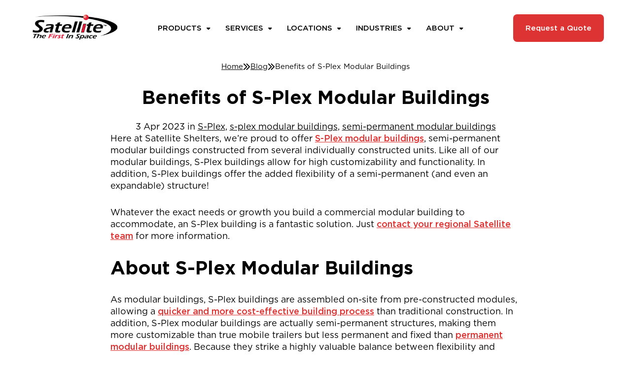

--- FILE ---
content_type: text/html; charset=UTF-8
request_url: https://www.satelliteco.com/blog/benefits-of-s-plex-modular-buildings/
body_size: 21406
content:

<!DOCTYPE html>
<html lang="en">

<head>
    <meta name="viewport" content="width=device-width, initial-scale=1">
    <script>(function(w,d,s,l,i){w[l]=w[l]||[];w[l].push({'gtm.start':
new Date().getTime(),event:'gtm.js'});var f=d.getElementsByTagName(s)[0],
j=d.createElement(s),dl=l!='dataLayer'?'&l='+l:'';j.async=true;j.src=
'https://www.googletagmanager.com/gtm.js?id='+i+dl;f.parentNode.insertBefore(j,f);
})(window,document,'script','dataLayer','GTM-PNL6F5N');</script><noscript><iframe src="https://www.googletagmanager.com/ns.html?id=GTM-PNL6F5N"
height="0" width="0" style="display:none;visibility:hidden"></iframe></noscript><meta name='robots' content='index, follow, max-image-preview:large, max-snippet:-1, max-video-preview:-1' />
	<style>img:is([sizes="auto" i], [sizes^="auto," i]) { contain-intrinsic-size: 3000px 1500px }</style>
	    <!-- Start VWO Common Smartcode -->
    <script data-jetpack-boost="ignore" type='text/javascript'>
        var _vwo_clicks = 10;
    </script>
    <!-- End VWO Common Smartcode -->
        <!-- Start VWO Async SmartCode -->
    <link rel="preconnect" href="https://dev.visualwebsiteoptimizer.com" />
    <script data-jetpack-boost="ignore" type='text/javascript' id='vwoCode'>
        /* Fix: wp-rocket (application/ld+json) */
        window._vwo_code || (function () {
            var w=window,
            d=document;
            var account_id=932416,
            version=2.2,
            settings_tolerance=2000,
            library_tolerance=2500,
            use_existing_jquery=false,
            platform='web',
            hide_element='body',
            hide_element_style='opacity:0 !important;filter:alpha(opacity=0) !important;background:none !important';
            /* DO NOT EDIT BELOW THIS LINE */
            if(f=!1,v=d.querySelector('#vwoCode'),cc={},-1<d.URL.indexOf('__vwo_disable__')||w._vwo_code)return;try{var e=JSON.parse(localStorage.getItem('_vwo_'+account_id+'_config'));cc=e&&'object'==typeof e?e:{}}catch(e){}function r(t){try{return decodeURIComponent(t)}catch(e){return t}}var s=function(){var e={combination:[],combinationChoose:[],split:[],exclude:[],uuid:null,consent:null,optOut:null},t=d.cookie||'';if(!t)return e;for(var n,i,o=/(?:^|;\s*)(?:(_vis_opt_exp_(\d+)_combi=([^;]*))|(_vis_opt_exp_(\d+)_combi_choose=([^;]*))|(_vis_opt_exp_(\d+)_split=([^:;]*))|(_vis_opt_exp_(\d+)_exclude=[^;]*)|(_vis_opt_out=([^;]*))|(_vwo_global_opt_out=[^;]*)|(_vwo_uuid=([^;]*))|(_vwo_consent=([^;]*)))/g;null!==(n=o.exec(t));)try{n[1]?e.combination.push({id:n[2],value:r(n[3])}):n[4]?e.combinationChoose.push({id:n[5],value:r(n[6])}):n[7]?e.split.push({id:n[8],value:r(n[9])}):n[10]?e.exclude.push({id:n[11]}):n[12]?e.optOut=r(n[13]):n[14]?e.optOut=!0:n[15]?e.uuid=r(n[16]):n[17]&&(i=r(n[18]),e.consent=i&&3<=i.length?i.substring(0,3):null)}catch(e){}return e}();function i(){var e=function(){if(w.VWO&&Array.isArray(w.VWO))for(var e=0;e<w.VWO.length;e++){var t=w.VWO[e];if(Array.isArray(t)&&('setVisitorId'===t[0]||'setSessionId'===t[0]))return!0}return!1}(),t='a='+account_id+'&u='+encodeURIComponent(w._vis_opt_url||d.URL)+'&vn='+version+'&ph=1'+('undefined'!=typeof platform?'&p='+platform:'')+'&st='+w.performance.now();e||((n=function(){var e,t=[],n={},i=w.VWO&&w.VWO.appliedCampaigns||{};for(e in i){var o=i[e]&&i[e].v;o&&(t.push(e+'-'+o+'-1'),n[e]=!0)}if(s&&s.combination)for(var r=0;r<s.combination.length;r++){var a=s.combination[r];n[a.id]||t.push(a.id+'-'+a.value)}return t.join('|')}())&&(t+='&c='+n),(n=function(){var e=[],t={};if(s&&s.combinationChoose)for(var n=0;n<s.combinationChoose.length;n++){var i=s.combinationChoose[n];e.push(i.id+'-'+i.value),t[i.id]=!0}if(s&&s.split)for(var o=0;o<s.split.length;o++)t[(i=s.split[o]).id]||e.push(i.id+'-'+i.value);return e.join('|')}())&&(t+='&cc='+n),(n=function(){var e={},t=[];if(w.VWO&&Array.isArray(w.VWO))for(var n=0;n<w.VWO.length;n++){var i=w.VWO[n];if(Array.isArray(i)&&'setVariation'===i[0]&&i[1]&&Array.isArray(i[1]))for(var o=0;o<i[1].length;o++){var r,a=i[1][o];a&&'object'==typeof a&&(r=a.e,a=a.v,r&&a&&(e[r]=a))}}for(r in e)t.push(r+'-'+e[r]);return t.join('|')}())&&(t+='&sv='+n)),s&&s.optOut&&(t+='&o='+s.optOut);var n=function(){var e=[],t={};if(s&&s.exclude)for(var n=0;n<s.exclude.length;n++){var i=s.exclude[n];t[i.id]||(e.push(i.id),t[i.id]=!0)}return e.join('|')}();return n&&(t+='&e='+n),s&&s.uuid&&(t+='&id='+s.uuid),s&&s.consent&&(t+='&consent='+s.consent),w.name&&-1<w.name.indexOf('_vis_preview')&&(t+='&pM=true'),w.VWO&&w.VWO.ed&&(t+='&ed='+w.VWO.ed),t}code={nonce:v&&v.nonce,use_existing_jquery:function(){return'undefined'!=typeof use_existing_jquery?use_existing_jquery:void 0},library_tolerance:function(){return'undefined'!=typeof library_tolerance?library_tolerance:void 0},settings_tolerance:function(){return cc.sT||settings_tolerance},hide_element_style:function(){return'{'+(cc.hES||hide_element_style)+'}'},hide_element:function(){return performance.getEntriesByName('first-contentful-paint')[0]?'':'string'==typeof cc.hE?cc.hE:hide_element},getVersion:function(){return version},finish:function(e){var t;f||(f=!0,(t=d.getElementById('_vis_opt_path_hides'))&&t.parentNode.removeChild(t),e&&((new Image).src='https://dev.visualwebsiteoptimizer.com/ee.gif?a='+account_id+e))},finished:function(){return f},addScript:function(e){var t=d.createElement('script');t.type='text/javascript',e.src?t.src=e.src:t.text=e.text,v&&t.setAttribute('nonce',v.nonce),d.getElementsByTagName('head')[0].appendChild(t)},load:function(e,t){t=t||{};var n=new XMLHttpRequest;n.open('GET',e,!0),n.withCredentials=!t.dSC,n.responseType=t.responseType||'text',n.onload=function(){if(t.onloadCb)return t.onloadCb(n,e);200===n.status?_vwo_code.addScript({text:n.responseText}):_vwo_code.finish('&e=loading_failure:'+e)},n.onerror=function(){if(t.onerrorCb)return t.onerrorCb(e);_vwo_code.finish('&e=loading_failure:'+e)},n.send()},init:function(){var e,t=this.settings_tolerance();w._vwo_settings_timer=setTimeout(function(){_vwo_code.finish()},t),'body'!==this.hide_element()?(n=d.createElement('style'),e=(t=this.hide_element())?t+this.hide_element_style():'',t=d.getElementsByTagName('head')[0],n.setAttribute('id','_vis_opt_path_hides'),v&&n.setAttribute('nonce',v.nonce),n.setAttribute('type','text/css'),n.styleSheet?n.styleSheet.cssText=e:n.appendChild(d.createTextNode(e)),t.appendChild(n)):(n=d.getElementsByTagName('head')[0],(e=d.createElement('div')).style.cssText='z-index: 2147483647 !important;position: fixed !important;left: 0 !important;top: 0 !important;width: 100% !important;height: 100% !important;background: white !important;',e.setAttribute('id','_vis_opt_path_hides'),e.classList.add('_vis_hide_layer'),n.parentNode.insertBefore(e,n.nextSibling));var n='https://dev.visualwebsiteoptimizer.com/j.php?'+i();-1!==w.location.search.indexOf('_vwo_xhr')?this.addScript({src:n}):this.load(n+'&x=true',{l:1})}};w._vwo_code=code;code.init();})();
    </script>
    <!-- End VWO Async SmartCode -->
    
            <script data-no-defer="1" data-ezscrex="false" data-cfasync="false" data-pagespeed-no-defer data-cookieconsent="ignore">
                var ctPublicFunctions = {"_ajax_nonce":"87113c8cc7","_rest_nonce":"e591fa934a","_ajax_url":"\/wp-admin\/admin-ajax.php","_rest_url":"https:\/\/www.satelliteco.com\/wp-json\/","data__cookies_type":"none","data__ajax_type":"rest","data__bot_detector_enabled":"1","data__frontend_data_log_enabled":1,"cookiePrefix":"","wprocket_detected":true,"host_url":"www.satelliteco.com","text__ee_click_to_select":"Click to select the whole data","text__ee_original_email":"The complete one is","text__ee_got_it":"Got it","text__ee_blocked":"Blocked","text__ee_cannot_connect":"Cannot connect","text__ee_cannot_decode":"Can not decode email. Unknown reason","text__ee_email_decoder":"CleanTalk email decoder","text__ee_wait_for_decoding":"The magic is on the way!","text__ee_decoding_process":"Please wait a few seconds while we decode the contact data."}
            </script>
        
            <script data-no-defer="1" data-ezscrex="false" data-cfasync="false" data-pagespeed-no-defer data-cookieconsent="ignore">
                var ctPublic = {"_ajax_nonce":"87113c8cc7","settings__forms__check_internal":"0","settings__forms__check_external":"0","settings__forms__force_protection":"0","settings__forms__search_test":"1","settings__forms__wc_add_to_cart":"0","settings__data__bot_detector_enabled":"1","settings__sfw__anti_crawler":0,"blog_home":"https:\/\/www.satelliteco.com\/","pixel__setting":"3","pixel__enabled":true,"pixel__url":null,"data__email_check_before_post":"1","data__email_check_exist_post":"1","data__cookies_type":"none","data__key_is_ok":true,"data__visible_fields_required":true,"wl_brandname":"Anti-Spam by CleanTalk","wl_brandname_short":"CleanTalk","ct_checkjs_key":"378cb55c932055c9b742a02ba6fb1c5bb9f1baf37960680b40773c311ec52561","emailEncoderPassKey":"f44d3145ed7dbf9c726e3daf6ef77686","bot_detector_forms_excluded":"W10=","advancedCacheExists":true,"varnishCacheExists":false,"wc_ajax_add_to_cart":false}
            </script>
        
	<!-- This site is optimized with the Yoast SEO plugin v26.8 - https://yoast.com/product/yoast-seo-wordpress/ -->
	<title>S-Plex Modular Buildings</title>
<link data-rocket-prefetch href="https://www.googletagmanager.com" rel="dns-prefetch">
<link data-rocket-prefetch href="https://cdn.satelliteco.com" rel="dns-prefetch">
<link data-rocket-prefetch href="https://kit.fontawesome.com" rel="dns-prefetch">
<link data-rocket-prefetch href="https://web.satelliteco.com" rel="dns-prefetch"><link rel="preload" data-rocket-preload as="image" href="https://www.satelliteco.com/wp-content/uploads/2019/12/logo.png" fetchpriority="high">
	<meta name="description" content="Find out how S-Plex modular buildings by Satellite Shelters offer expandable, versatile, and customizable semi-permanent structures." />
	<link rel="canonical" href="https://www.satelliteco.com/blog/benefits-of-s-plex-modular-buildings/" />
	<meta property="og:locale" content="en_US" />
	<meta property="og:type" content="article" />
	<meta property="og:title" content="S-Plex Modular Buildings" />
	<meta property="og:description" content="Find out how S-Plex modular buildings by Satellite Shelters offer expandable, versatile, and customizable semi-permanent structures." />
	<meta property="og:url" content="https://www.satelliteco.com/blog/benefits-of-s-plex-modular-buildings/" />
	<meta property="og:site_name" content="Satellite Shelters" />
	<meta property="article:published_time" content="2023-04-03T20:44:03+00:00" />
	<meta property="article:modified_time" content="2023-04-03T20:49:50+00:00" />
	<meta property="og:image" content="https://cdn.satelliteco.com/wp-content/uploads/2022/03/S-Plex-Modular-Building-3.jpg" />
	<meta property="og:image:width" content="950" />
	<meta property="og:image:height" content="634" />
	<meta property="og:image:type" content="image/jpeg" />
	<meta name="author" content="Natalie Vesta" />
	<meta name="twitter:card" content="summary_large_image" />
	<meta name="twitter:label1" content="Written by" />
	<meta name="twitter:data1" content="Natalie Vesta" />
	<meta name="twitter:label2" content="Est. reading time" />
	<meta name="twitter:data2" content="5 minutes" />
	<script type="application/ld+json" class="yoast-schema-graph">{"@context":"https://schema.org","@graph":[{"@type":"Article","@id":"https://www.satelliteco.com/blog/benefits-of-s-plex-modular-buildings/#article","isPartOf":{"@id":"https://www.satelliteco.com/blog/benefits-of-s-plex-modular-buildings/"},"author":{"name":"Natalie Vesta","@id":"https://www.satelliteco.com/#/schema/person/a6cbce9260fa554c08fedd08b8ac8318"},"headline":"Benefits of S-Plex Modular Buildings","datePublished":"2023-04-03T20:44:03+00:00","dateModified":"2023-04-03T20:49:50+00:00","mainEntityOfPage":{"@id":"https://www.satelliteco.com/blog/benefits-of-s-plex-modular-buildings/"},"wordCount":798,"commentCount":0,"publisher":{"@id":"https://www.satelliteco.com/#organization"},"image":{"@id":"https://www.satelliteco.com/blog/benefits-of-s-plex-modular-buildings/#primaryimage"},"thumbnailUrl":"https://www.satelliteco.com/wp-content/uploads/2022/03/S-Plex-Modular-Building-3.webp","keywords":["S-Plex","s-plex modular buildings","semi-permanent modular buildings"],"articleSection":["Modular Buildings"],"inLanguage":"en-US","potentialAction":[{"@type":"CommentAction","name":"Comment","target":["https://www.satelliteco.com/blog/benefits-of-s-plex-modular-buildings/#respond"]}]},{"@type":"WebPage","@id":"https://www.satelliteco.com/blog/benefits-of-s-plex-modular-buildings/","url":"https://www.satelliteco.com/blog/benefits-of-s-plex-modular-buildings/","name":"S-Plex Modular Buildings","isPartOf":{"@id":"https://www.satelliteco.com/#website"},"primaryImageOfPage":{"@id":"https://www.satelliteco.com/blog/benefits-of-s-plex-modular-buildings/#primaryimage"},"image":{"@id":"https://www.satelliteco.com/blog/benefits-of-s-plex-modular-buildings/#primaryimage"},"thumbnailUrl":"https://www.satelliteco.com/wp-content/uploads/2022/03/S-Plex-Modular-Building-3.webp","datePublished":"2023-04-03T20:44:03+00:00","dateModified":"2023-04-03T20:49:50+00:00","description":"Find out how S-Plex modular buildings by Satellite Shelters offer expandable, versatile, and customizable semi-permanent structures.","breadcrumb":{"@id":"https://www.satelliteco.com/blog/benefits-of-s-plex-modular-buildings/#breadcrumb"},"inLanguage":"en-US","potentialAction":[{"@type":"ReadAction","target":["https://www.satelliteco.com/blog/benefits-of-s-plex-modular-buildings/"]}]},{"@type":"ImageObject","inLanguage":"en-US","@id":"https://www.satelliteco.com/blog/benefits-of-s-plex-modular-buildings/#primaryimage","url":"https://www.satelliteco.com/wp-content/uploads/2022/03/S-Plex-Modular-Building-3.webp","contentUrl":"https://www.satelliteco.com/wp-content/uploads/2022/03/S-Plex-Modular-Building-3.webp","width":950,"height":634,"caption":"The Exterior of an S-Plex modular building with air conditioning in front of a cityscape or office buildings."},{"@type":"BreadcrumbList","@id":"https://www.satelliteco.com/blog/benefits-of-s-plex-modular-buildings/#breadcrumb","itemListElement":[{"@type":"ListItem","position":1,"name":"Home","item":"https://www.satelliteco.com/"},{"@type":"ListItem","position":2,"name":"Blog","item":"https://www.satelliteco.com/blog/"},{"@type":"ListItem","position":3,"name":"Benefits of S-Plex Modular Buildings"}]},{"@type":"WebSite","@id":"https://www.satelliteco.com/#website","url":"https://www.satelliteco.com/","name":"Satellite Shelters","description":"","publisher":{"@id":"https://www.satelliteco.com/#organization"},"potentialAction":[{"@type":"SearchAction","target":{"@type":"EntryPoint","urlTemplate":"https://www.satelliteco.com/?s={search_term_string}"},"query-input":{"@type":"PropertyValueSpecification","valueRequired":true,"valueName":"search_term_string"}}],"inLanguage":"en-US"},{"@type":"Organization","@id":"https://www.satelliteco.com/#organization","name":"Satellite Shelters","url":"https://www.satelliteco.com/","logo":{"@type":"ImageObject","inLanguage":"en-US","@id":"https://www.satelliteco.com/#/schema/logo/image/","url":"https://cdn.satelliteco.com/wp-content/uploads/2019/12/logo.png","contentUrl":"https://cdn.satelliteco.com/wp-content/uploads/2019/12/logo.png","width":277,"height":99,"caption":"Satellite Shelters"},"image":{"@id":"https://www.satelliteco.com/#/schema/logo/image/"}},{"@type":"Person","@id":"https://www.satelliteco.com/#/schema/person/a6cbce9260fa554c08fedd08b8ac8318","name":"Natalie Vesta","image":{"@type":"ImageObject","inLanguage":"en-US","@id":"https://www.satelliteco.com/#/schema/person/image/","url":"https://secure.gravatar.com/avatar/b7b096bf1f944093f330d430a0c9c61a5aeb41a41c435f0eb11b589f1c089882?s=96&d=mm&r=g","contentUrl":"https://secure.gravatar.com/avatar/b7b096bf1f944093f330d430a0c9c61a5aeb41a41c435f0eb11b589f1c089882?s=96&d=mm&r=g","caption":"Natalie Vesta"},"url":"https://www.satelliteco.com/blog/author/natalie-vesta/"}]}</script>
	<!-- / Yoast SEO plugin. -->


<link rel='dns-prefetch' href='//fd.cleantalk.org' />
<link rel='dns-prefetch' href='//kit.fontawesome.com' />
<link rel='dns-prefetch' href='//unpkg.com' />
<link rel='dns-prefetch' href='//cdn.jsdelivr.net' />
<link rel="alternate" type="application/rss+xml" title="Satellite Shelters &raquo; Benefits of S-Plex Modular Buildings Comments Feed" href="https://www.satelliteco.com/blog/benefits-of-s-plex-modular-buildings/feed/" />
<link data-minify="1" rel='stylesheet' id='dashicons-css' href='https://cdn.satelliteco.com/wp-content/cache/min/1/wp-includes/css/dashicons.min.css?ver=1769030115' type='text/css' media='all' />
<link rel='stylesheet' id='acf-global-css' href='https://cdn.satelliteco.com/wp-content/plugins/advanced-custom-fields-pro/assets/build/css/acf-global.min.css?ver=6.7.0.2' type='text/css' media='all' />
<link rel='stylesheet' id='acf-input-css' href='https://cdn.satelliteco.com/wp-content/plugins/advanced-custom-fields-pro/assets/build/css/acf-input.min.css?ver=6.7.0.2' type='text/css' media='all' />
<link data-minify="1" rel='stylesheet' id='gli-reviews-css' href='https://cdn.satelliteco.com/wp-content/cache/min/1/wp-content/plugins/gli-reviews-1/inc/acf-gli-review-picker/acf-review-picker/assets/css/input.css?ver=1769030115' type='text/css' media='all' />
<style id='wp-emoji-styles-inline-css' type='text/css'>

	img.wp-smiley, img.emoji {
		display: inline !important;
		border: none !important;
		box-shadow: none !important;
		height: 1em !important;
		width: 1em !important;
		margin: 0 0.07em !important;
		vertical-align: -0.1em !important;
		background: none !important;
		padding: 0 !important;
	}
</style>
<link rel='stylesheet' id='wp-block-library-css' href='https://cdn.satelliteco.com/wp-includes/css/dist/block-library/style.min.css?ver=6.8.3' type='text/css' media='all' />
<style id='classic-theme-styles-inline-css' type='text/css'>
/*! This file is auto-generated */
.wp-block-button__link{color:#fff;background-color:#32373c;border-radius:9999px;box-shadow:none;text-decoration:none;padding:calc(.667em + 2px) calc(1.333em + 2px);font-size:1.125em}.wp-block-file__button{background:#32373c;color:#fff;text-decoration:none}
</style>
<link data-minify="1" rel='stylesheet' id='bigb-image-gallery-style-css' href='https://cdn.satelliteco.com/wp-content/cache/min/1/wp-content/plugins/3d-image-gallery/build/view.css?ver=1769030115' type='text/css' media='all' />
<style id='gmap-gmap-block-style-inline-css' type='text/css'>
.wp-block-gmap-gmap-block iframe{border:none;box-sizing:border-box;height:400px;width:100%}@media(min-width:768px)and (max-width:1024px){.wp-block-gmap-gmap-block iframe{height:300px}}@media(max-width:767px){.wp-block-gmap-gmap-block iframe{height:200px}}

</style>
<style id='global-styles-inline-css' type='text/css'>
:root{--wp--preset--aspect-ratio--square: 1;--wp--preset--aspect-ratio--4-3: 4/3;--wp--preset--aspect-ratio--3-4: 3/4;--wp--preset--aspect-ratio--3-2: 3/2;--wp--preset--aspect-ratio--2-3: 2/3;--wp--preset--aspect-ratio--16-9: 16/9;--wp--preset--aspect-ratio--9-16: 9/16;--wp--preset--color--black: #000000;--wp--preset--color--cyan-bluish-gray: #abb8c3;--wp--preset--color--white: #ffffff;--wp--preset--color--pale-pink: #f78da7;--wp--preset--color--vivid-red: #cf2e2e;--wp--preset--color--luminous-vivid-orange: #ff6900;--wp--preset--color--luminous-vivid-amber: #fcb900;--wp--preset--color--light-green-cyan: #7bdcb5;--wp--preset--color--vivid-green-cyan: #00d084;--wp--preset--color--pale-cyan-blue: #8ed1fc;--wp--preset--color--vivid-cyan-blue: #0693e3;--wp--preset--color--vivid-purple: #9b51e0;--wp--preset--gradient--vivid-cyan-blue-to-vivid-purple: linear-gradient(135deg,rgba(6,147,227,1) 0%,rgb(155,81,224) 100%);--wp--preset--gradient--light-green-cyan-to-vivid-green-cyan: linear-gradient(135deg,rgb(122,220,180) 0%,rgb(0,208,130) 100%);--wp--preset--gradient--luminous-vivid-amber-to-luminous-vivid-orange: linear-gradient(135deg,rgba(252,185,0,1) 0%,rgba(255,105,0,1) 100%);--wp--preset--gradient--luminous-vivid-orange-to-vivid-red: linear-gradient(135deg,rgba(255,105,0,1) 0%,rgb(207,46,46) 100%);--wp--preset--gradient--very-light-gray-to-cyan-bluish-gray: linear-gradient(135deg,rgb(238,238,238) 0%,rgb(169,184,195) 100%);--wp--preset--gradient--cool-to-warm-spectrum: linear-gradient(135deg,rgb(74,234,220) 0%,rgb(151,120,209) 20%,rgb(207,42,186) 40%,rgb(238,44,130) 60%,rgb(251,105,98) 80%,rgb(254,248,76) 100%);--wp--preset--gradient--blush-light-purple: linear-gradient(135deg,rgb(255,206,236) 0%,rgb(152,150,240) 100%);--wp--preset--gradient--blush-bordeaux: linear-gradient(135deg,rgb(254,205,165) 0%,rgb(254,45,45) 50%,rgb(107,0,62) 100%);--wp--preset--gradient--luminous-dusk: linear-gradient(135deg,rgb(255,203,112) 0%,rgb(199,81,192) 50%,rgb(65,88,208) 100%);--wp--preset--gradient--pale-ocean: linear-gradient(135deg,rgb(255,245,203) 0%,rgb(182,227,212) 50%,rgb(51,167,181) 100%);--wp--preset--gradient--electric-grass: linear-gradient(135deg,rgb(202,248,128) 0%,rgb(113,206,126) 100%);--wp--preset--gradient--midnight: linear-gradient(135deg,rgb(2,3,129) 0%,rgb(40,116,252) 100%);--wp--preset--font-size--small: 13px;--wp--preset--font-size--medium: 20px;--wp--preset--font-size--large: 36px;--wp--preset--font-size--x-large: 42px;--wp--preset--spacing--20: 0.44rem;--wp--preset--spacing--30: 0.67rem;--wp--preset--spacing--40: 1rem;--wp--preset--spacing--50: 1.5rem;--wp--preset--spacing--60: 2.25rem;--wp--preset--spacing--70: 3.38rem;--wp--preset--spacing--80: 5.06rem;--wp--preset--shadow--natural: 6px 6px 9px rgba(0, 0, 0, 0.2);--wp--preset--shadow--deep: 12px 12px 50px rgba(0, 0, 0, 0.4);--wp--preset--shadow--sharp: 6px 6px 0px rgba(0, 0, 0, 0.2);--wp--preset--shadow--outlined: 6px 6px 0px -3px rgba(255, 255, 255, 1), 6px 6px rgba(0, 0, 0, 1);--wp--preset--shadow--crisp: 6px 6px 0px rgba(0, 0, 0, 1);}:where(.is-layout-flex){gap: 0.5em;}:where(.is-layout-grid){gap: 0.5em;}body .is-layout-flex{display: flex;}.is-layout-flex{flex-wrap: wrap;align-items: center;}.is-layout-flex > :is(*, div){margin: 0;}body .is-layout-grid{display: grid;}.is-layout-grid > :is(*, div){margin: 0;}:where(.wp-block-columns.is-layout-flex){gap: 2em;}:where(.wp-block-columns.is-layout-grid){gap: 2em;}:where(.wp-block-post-template.is-layout-flex){gap: 1.25em;}:where(.wp-block-post-template.is-layout-grid){gap: 1.25em;}.has-black-color{color: var(--wp--preset--color--black) !important;}.has-cyan-bluish-gray-color{color: var(--wp--preset--color--cyan-bluish-gray) !important;}.has-white-color{color: var(--wp--preset--color--white) !important;}.has-pale-pink-color{color: var(--wp--preset--color--pale-pink) !important;}.has-vivid-red-color{color: var(--wp--preset--color--vivid-red) !important;}.has-luminous-vivid-orange-color{color: var(--wp--preset--color--luminous-vivid-orange) !important;}.has-luminous-vivid-amber-color{color: var(--wp--preset--color--luminous-vivid-amber) !important;}.has-light-green-cyan-color{color: var(--wp--preset--color--light-green-cyan) !important;}.has-vivid-green-cyan-color{color: var(--wp--preset--color--vivid-green-cyan) !important;}.has-pale-cyan-blue-color{color: var(--wp--preset--color--pale-cyan-blue) !important;}.has-vivid-cyan-blue-color{color: var(--wp--preset--color--vivid-cyan-blue) !important;}.has-vivid-purple-color{color: var(--wp--preset--color--vivid-purple) !important;}.has-black-background-color{background-color: var(--wp--preset--color--black) !important;}.has-cyan-bluish-gray-background-color{background-color: var(--wp--preset--color--cyan-bluish-gray) !important;}.has-white-background-color{background-color: var(--wp--preset--color--white) !important;}.has-pale-pink-background-color{background-color: var(--wp--preset--color--pale-pink) !important;}.has-vivid-red-background-color{background-color: var(--wp--preset--color--vivid-red) !important;}.has-luminous-vivid-orange-background-color{background-color: var(--wp--preset--color--luminous-vivid-orange) !important;}.has-luminous-vivid-amber-background-color{background-color: var(--wp--preset--color--luminous-vivid-amber) !important;}.has-light-green-cyan-background-color{background-color: var(--wp--preset--color--light-green-cyan) !important;}.has-vivid-green-cyan-background-color{background-color: var(--wp--preset--color--vivid-green-cyan) !important;}.has-pale-cyan-blue-background-color{background-color: var(--wp--preset--color--pale-cyan-blue) !important;}.has-vivid-cyan-blue-background-color{background-color: var(--wp--preset--color--vivid-cyan-blue) !important;}.has-vivid-purple-background-color{background-color: var(--wp--preset--color--vivid-purple) !important;}.has-black-border-color{border-color: var(--wp--preset--color--black) !important;}.has-cyan-bluish-gray-border-color{border-color: var(--wp--preset--color--cyan-bluish-gray) !important;}.has-white-border-color{border-color: var(--wp--preset--color--white) !important;}.has-pale-pink-border-color{border-color: var(--wp--preset--color--pale-pink) !important;}.has-vivid-red-border-color{border-color: var(--wp--preset--color--vivid-red) !important;}.has-luminous-vivid-orange-border-color{border-color: var(--wp--preset--color--luminous-vivid-orange) !important;}.has-luminous-vivid-amber-border-color{border-color: var(--wp--preset--color--luminous-vivid-amber) !important;}.has-light-green-cyan-border-color{border-color: var(--wp--preset--color--light-green-cyan) !important;}.has-vivid-green-cyan-border-color{border-color: var(--wp--preset--color--vivid-green-cyan) !important;}.has-pale-cyan-blue-border-color{border-color: var(--wp--preset--color--pale-cyan-blue) !important;}.has-vivid-cyan-blue-border-color{border-color: var(--wp--preset--color--vivid-cyan-blue) !important;}.has-vivid-purple-border-color{border-color: var(--wp--preset--color--vivid-purple) !important;}.has-vivid-cyan-blue-to-vivid-purple-gradient-background{background: var(--wp--preset--gradient--vivid-cyan-blue-to-vivid-purple) !important;}.has-light-green-cyan-to-vivid-green-cyan-gradient-background{background: var(--wp--preset--gradient--light-green-cyan-to-vivid-green-cyan) !important;}.has-luminous-vivid-amber-to-luminous-vivid-orange-gradient-background{background: var(--wp--preset--gradient--luminous-vivid-amber-to-luminous-vivid-orange) !important;}.has-luminous-vivid-orange-to-vivid-red-gradient-background{background: var(--wp--preset--gradient--luminous-vivid-orange-to-vivid-red) !important;}.has-very-light-gray-to-cyan-bluish-gray-gradient-background{background: var(--wp--preset--gradient--very-light-gray-to-cyan-bluish-gray) !important;}.has-cool-to-warm-spectrum-gradient-background{background: var(--wp--preset--gradient--cool-to-warm-spectrum) !important;}.has-blush-light-purple-gradient-background{background: var(--wp--preset--gradient--blush-light-purple) !important;}.has-blush-bordeaux-gradient-background{background: var(--wp--preset--gradient--blush-bordeaux) !important;}.has-luminous-dusk-gradient-background{background: var(--wp--preset--gradient--luminous-dusk) !important;}.has-pale-ocean-gradient-background{background: var(--wp--preset--gradient--pale-ocean) !important;}.has-electric-grass-gradient-background{background: var(--wp--preset--gradient--electric-grass) !important;}.has-midnight-gradient-background{background: var(--wp--preset--gradient--midnight) !important;}.has-small-font-size{font-size: var(--wp--preset--font-size--small) !important;}.has-medium-font-size{font-size: var(--wp--preset--font-size--medium) !important;}.has-large-font-size{font-size: var(--wp--preset--font-size--large) !important;}.has-x-large-font-size{font-size: var(--wp--preset--font-size--x-large) !important;}
:where(.wp-block-post-template.is-layout-flex){gap: 1.25em;}:where(.wp-block-post-template.is-layout-grid){gap: 1.25em;}
:where(.wp-block-columns.is-layout-flex){gap: 2em;}:where(.wp-block-columns.is-layout-grid){gap: 2em;}
:root :where(.wp-block-pullquote){font-size: 1.5em;line-height: 1.6;}
</style>
<link rel='stylesheet' id='cleantalk-public-css-css' href='https://cdn.satelliteco.com/wp-content/plugins/cleantalk-spam-protect/css/cleantalk-public.min.css?ver=6.70.1_1768321405' type='text/css' media='all' />
<link rel='stylesheet' id='cleantalk-email-decoder-css-css' href='https://cdn.satelliteco.com/wp-content/plugins/cleantalk-spam-protect/css/cleantalk-email-decoder.min.css?ver=6.70.1_1768321405' type='text/css' media='all' />
<link data-minify="1" rel='stylesheet' id='GliOdysseyProductAddon-css' href='https://cdn.satelliteco.com/wp-content/cache/min/1/wp-content/plugins/odyssey/src/Admin/css/product-addon.css?ver=1769030115' type='text/css' media='all' />
<link data-minify="1" rel='stylesheet' id='gli-odyssey-product-addon-css' href='https://cdn.satelliteco.com/wp-content/cache/min/1/wp-content/plugins/odyssey/src/Client/css/GliOdysseyProductAddon.css?ver=1769030115' type='text/css' media='all' />
<style id='gli-odyssey-product-addon-inline-css' type='text/css'>
:root {
            --primary: #c1102d;
            --secondary: #000000;
            --tertiary: #a3a3a3;
        }
</style>
<link data-minify="1" rel='stylesheet' id='satellite-co-odyssey-child-style-css' href='https://www.satelliteco.com/wp-content/cache/min/1/wp-content/themes/satellite-co-odyssey-child-theme/public/app.min.css?ver=1769030115' type='text/css' media='all' />
<link data-minify="1" rel='stylesheet' id='style-min-css' href='https://www.satelliteco.com/wp-content/cache/min/1/wp-content/themes/satellite-co-odyssey-child-theme/public/app.min.css?ver=1769030115' type='text/css' media='all' />
<script type="text/javascript" src="https://cdn.satelliteco.com/wp-includes/js/jquery/jquery.min.js?ver=3.7.1" id="jquery-core-js"></script>
<script type="text/javascript" src="https://cdn.satelliteco.com/wp-includes/js/jquery/jquery-migrate.min.js?ver=3.4.1" id="jquery-migrate-js" data-rocket-defer defer></script>
<script type="text/javascript" src="https://cdn.satelliteco.com/wp-includes/js/jquery/ui/core.min.js?ver=1.13.3" id="jquery-ui-core-js" data-rocket-defer defer></script>
<script type="text/javascript" src="https://cdn.satelliteco.com/wp-includes/js/jquery/ui/mouse.min.js?ver=1.13.3" id="jquery-ui-mouse-js" data-rocket-defer defer></script>
<script type="text/javascript" src="https://cdn.satelliteco.com/wp-includes/js/jquery/ui/sortable.min.js?ver=1.13.3" id="jquery-ui-sortable-js" data-rocket-defer defer></script>
<script type="text/javascript" src="https://cdn.satelliteco.com/wp-includes/js/jquery/ui/resizable.min.js?ver=1.13.3" id="jquery-ui-resizable-js" data-rocket-defer defer></script>
<script type="text/javascript" src="https://cdn.satelliteco.com/wp-content/plugins/advanced-custom-fields-pro/assets/build/js/acf.min.js?ver=6.7.0.2" id="acf-js" data-rocket-defer defer></script>
<script type="text/javascript" src="https://cdn.satelliteco.com/wp-includes/js/dist/dom-ready.min.js?ver=f77871ff7694fffea381" id="wp-dom-ready-js" data-rocket-defer defer></script>
<script type="text/javascript" src="https://cdn.satelliteco.com/wp-includes/js/dist/hooks.min.js?ver=4d63a3d491d11ffd8ac6" id="wp-hooks-js"></script>
<script type="text/javascript" src="https://cdn.satelliteco.com/wp-includes/js/dist/i18n.min.js?ver=5e580eb46a90c2b997e6" id="wp-i18n-js"></script>
<script type="text/javascript" id="wp-i18n-js-after">
/* <![CDATA[ */
wp.i18n.setLocaleData( { 'text direction\u0004ltr': [ 'ltr' ] } );
wp.i18n.setLocaleData( { 'text direction\u0004ltr': [ 'ltr' ] } );
/* ]]> */
</script>
<script type="text/javascript" src="https://cdn.satelliteco.com/wp-includes/js/dist/a11y.min.js?ver=3156534cc54473497e14" id="wp-a11y-js" data-rocket-defer defer></script>
<script type="text/javascript" src="https://cdn.satelliteco.com/wp-content/plugins/advanced-custom-fields-pro/assets/build/js/acf-input.min.js?ver=6.7.0.2" id="acf-input-js" data-rocket-defer defer></script>
<script data-minify="1" type="text/javascript" src="https://cdn.satelliteco.com/wp-content/cache/min/1/wp-content/plugins/gli-reviews-1/inc/acf-gli-review-picker/acf-review-picker/assets/js/input.js?ver=1769030115" id="gli-reviews-js" data-rocket-defer defer></script>
<script type="text/javascript" src="https://cdn.satelliteco.com/wp-content/plugins/cleantalk-spam-protect/js/apbct-public-bundle.min.js?ver=6.70.1_1768321405" id="apbct-public-bundle.min-js-js" data-rocket-defer defer></script>
<script data-minify="1" type="text/javascript" src="https://cdn.satelliteco.com/wp-content/cache/min/1/ct-bot-detector-wrapper.js?ver=1769030115" id="ct_bot_detector-js" defer="defer" data-wp-strategy="defer"></script>
<script type="text/javascript" src="https://cdn.satelliteco.com/wp-content/themes/odyssey/public/app.min.js?ver=1.5.2" id="main-js" data-rocket-defer defer></script>
<script data-minify="1" type="text/javascript" src="https://cdn.satelliteco.com/wp-content/cache/min/1/aos@3.0.0-beta.6/dist/aos.js?ver=1769030115" id="aos-js" data-rocket-defer defer></script>
<script data-minify="1" type="text/javascript" src="https://cdn.satelliteco.com/wp-content/cache/min/1/npm/swiper@10/swiper-bundle.min.js?ver=1769030115" id="swiper-js" data-rocket-defer defer></script>
<script type="text/javascript" src="https://cdn.satelliteco.com/wp-content/themes/odyssey/public/select2.min.js?ver=1.5.2" id="select2-js" data-rocket-defer defer></script>
<script type="text/javascript" src="https://cdn.satelliteco.com/wp-content/themes/odyssey/public/sticky-sidebar.min.js?ver=1.5.2" id="sticky-sidebar-js" data-rocket-defer defer></script>
<link rel="https://api.w.org/" href="https://www.satelliteco.com/wp-json/" /><link rel="alternate" title="JSON" type="application/json" href="https://www.satelliteco.com/wp-json/wp/v2/posts/57494" /><link rel="EditURI" type="application/rsd+xml" title="RSD" href="https://www.satelliteco.com/xmlrpc.php?rsd" />
<meta name="generator" content="WordPress 6.8.3" />
<link rel='shortlink' href='https://www.satelliteco.com/?p=57494' />
<link rel="alternate" title="oEmbed (JSON)" type="application/json+oembed" href="https://www.satelliteco.com/wp-json/oembed/1.0/embed?url=https%3A%2F%2Fwww.satelliteco.com%2Fblog%2Fbenefits-of-s-plex-modular-buildings%2F" />
<link rel="alternate" title="oEmbed (XML)" type="text/xml+oembed" href="https://www.satelliteco.com/wp-json/oembed/1.0/embed?url=https%3A%2F%2Fwww.satelliteco.com%2Fblog%2Fbenefits-of-s-plex-modular-buildings%2F&#038;format=xml" />
<link rel="icon" href="https://cdn.satelliteco.com/wp-content/uploads/2020/04/cropped-favicon.ico-32x32.gif" sizes="32x32" />
<link rel="icon" href="https://cdn.satelliteco.com/wp-content/uploads/2020/04/cropped-favicon.ico-192x192.gif" sizes="192x192" />
<link rel="apple-touch-icon" href="https://cdn.satelliteco.com/wp-content/uploads/2020/04/cropped-favicon.ico-180x180.gif" />
<meta name="msapplication-TileImage" content="https://cdn.satelliteco.com/wp-content/uploads/2020/04/cropped-favicon.ico-270x270.gif" />
<noscript><style id="rocket-lazyload-nojs-css">.rll-youtube-player, [data-lazy-src]{display:none !important;}</style></noscript>
<style id="rocket-lazyrender-inline-css">[data-wpr-lazyrender] {content-visibility: auto;}</style><meta name="generator" content="WP Rocket 3.20.3" data-wpr-features="wpr_defer_js wpr_minify_js wpr_lazyload_images wpr_preconnect_external_domains wpr_automatic_lazy_rendering wpr_oci wpr_cache_webp wpr_minify_css wpr_cdn wpr_preload_links wpr_desktop" /></head>

<body>
    <header  class="header">
                <div  class="header_nav banner">
            <div  class="c-container-xxl">
                <div class="d-flex align-items-center gap-15 gap-lg-0">
                    <div class="flex-grow-0">
                        <a class="header_logo" href="https://www.satelliteco.com">
                            <img fetchpriority="high" src="https://cdn.satelliteco.com/wp-content/uploads/2019/12/logo.png" alt="Satellite Shelters">
                        </a>
                    </div>
                                            <div class="flex-grow-0 flex-shrink-0 ms-auto order-lg-last text-lg-end">
                            <a data-bs-toggle="modal" data-bs-target="#form-request-quote" href="/blog/" class="btn">Request a Quote</a>
                        </div>
                    
                    <div class="flex-grow-0 col-lg-8">
                        <nav class="navbar navbar-expand-lg">
                            <button class="navbar-toggler" type="button" data-bs-toggle="collapse" data-bs-target="#navbarNav" aria-controls="navbarNav" aria-expanded="false" aria-label="Toggle navigation">
                                <span class="navbar-toggler-icon"></span>
                            </button>
                            <div class="collapse navbar-collapse justify-content-center" id="navbarNav">
                                                                <nav id="menu-main-new" class="navbar navbar-expand-lg"><ul class="navbar-nav flex-wrap"><li  id="menu-item-7384" class="menu-item menu-item-type-post_type menu-item-object-page menu-item-has-children dropdown nav-item nav-item-7384"><a href="https://www.satelliteco.com/products/" class="nav-link  dropdown-toggle" data-bs-toggle="dropdown" aria-haspopup="true" data-bs-auto-close="outside" aria-expanded="false"><span>Products</span><i class="px-10 fas fa-caret-down"></i></a>
<ul class="dropdown-menu  depth_0">
	<li  id="menu-item-66317" class="menu-item menu-item-type-post_type menu-item-object-page nav-item nav-item-66317"><a href="https://www.satelliteco.com/available-inventory/" class="dropdown-item "><span>Available Inventory</span></a></li>
	<li  id="menu-item-66305" class="menu-item menu-item-type-post_type menu-item-object-page nav-item nav-item-66305"><a href="https://www.satelliteco.com/size-guide/" class="dropdown-item "><span>Interactive Building Gallery</span></a></li>
	<li  id="menu-item-66299" class="menu-item menu-item-type-post_type menu-item-object-product nav-item nav-item-66299"><a href="https://www.satelliteco.com/products/ground-level-offices/" class="dropdown-item "><span>Ground-Level Offices</span></a></li>
	<li  id="menu-item-66298" class="menu-item menu-item-type-post_type menu-item-object-product nav-item nav-item-66298"><a href="https://www.satelliteco.com/products/mobile-offices/" class="dropdown-item "><span>Mobile Offices</span></a></li>
	<li  id="menu-item-66302" class="menu-item menu-item-type-post_type menu-item-object-product nav-item nav-item-66302"><a href="https://www.satelliteco.com/products/modular-buildings/" class="dropdown-item "><span>Modular Buildings</span></a></li>
	<li  id="menu-item-66296" class="menu-item menu-item-type-post_type menu-item-object-product nav-item nav-item-66296"><a href="https://www.satelliteco.com/products/s-plex-modular-buildings/" class="dropdown-item "><span>S-Plex Modular Buildings</span></a></li>
	<li  id="menu-item-66297" class="menu-item menu-item-type-post_type menu-item-object-product nav-item nav-item-66297"><a href="https://www.satelliteco.com/products/portable-classrooms/" class="dropdown-item "><span>Portable Classrooms</span></a></li>
	<li  id="menu-item-66303" class="menu-item menu-item-type-post_type menu-item-object-product nav-item nav-item-66303"><a href="https://www.satelliteco.com/products/ready-to-go-packages/" class="dropdown-item "><span>Ready To Go Furniture Packages</span></a></li>
</ul>
</li>
<li  id="menu-item-66304" class="menu-item menu-item-type-post_type menu-item-object-page menu-item-has-children dropdown nav-item nav-item-66304"><a href="https://www.satelliteco.com/services/" class="nav-link  dropdown-toggle" data-bs-toggle="dropdown" aria-haspopup="true" data-bs-auto-close="outside" aria-expanded="false"><span>Services</span><i class="px-10 fas fa-caret-down"></i></a>
<ul class="dropdown-menu  depth_0">
	<li  id="menu-item-66308" class="menu-item menu-item-type-post_type menu-item-object-service nav-item nav-item-66308"><a href="https://www.satelliteco.com/services/modular-building-design/" class="dropdown-item "><span>Modular Building Design</span></a></li>
	<li  id="menu-item-66306" class="menu-item menu-item-type-post_type menu-item-object-service nav-item nav-item-66306"><a href="https://www.satelliteco.com/services/disaster-recovery/" class="dropdown-item "><span>Disaster Recovery</span></a></li>
	<li  id="menu-item-66518" class="menu-item menu-item-type-post_type menu-item-object-service nav-item nav-item-66518"><a href="https://www.satelliteco.com/services/satellite-select-accounts/" class="dropdown-item "><span>Satellite Select Accounts</span></a></li>
</ul>
</li>
<li  id="menu-item-7402" class="menu-item menu-item-type-post_type menu-item-object-page menu-item-has-children dropdown nav-item nav-item-7402"><a href="https://www.satelliteco.com/locations/" class="nav-link  dropdown-toggle" data-bs-toggle="dropdown" aria-haspopup="true" data-bs-auto-close="outside" aria-expanded="false"><span>Locations</span><i class="px-10 fas fa-caret-down"></i></a>
<ul class="dropdown-menu  depth_0">
	<li  id="menu-item-66520" class="menu-item menu-item-type-post_type menu-item-object-page nav-item nav-item-66520"><a href="https://www.satelliteco.com/locations/" class="dropdown-item "><span>Find A Location</span></a></li>
	<li  id="menu-item-67338" class="menu-item menu-item-type-post_type menu-item-object-location nav-item nav-item-67338"><a href="https://www.satelliteco.com/locations/ga/atlanta/" class="dropdown-item "><span>Atlanta, GA</span></a></li>
	<li  id="menu-item-66309" class="menu-item menu-item-type-post_type menu-item-object-location nav-item nav-item-66309"><a href="https://www.satelliteco.com/locations/tx/austin/" class="dropdown-item "><span>Austin, TX</span></a></li>
	<li  id="menu-item-66561" class="menu-item menu-item-type-post_type menu-item-object-location nav-item nav-item-66561"><a href="https://www.satelliteco.com/locations/nd/bismarck/" class="dropdown-item "><span>Bismarck, ND</span></a></li>
	<li  id="menu-item-66310" class="menu-item menu-item-type-post_type menu-item-object-location nav-item nav-item-66310"><a href="https://www.satelliteco.com/locations/nc/charlotte/" class="dropdown-item "><span>Charlotte, NC</span></a></li>
	<li  id="menu-item-66562" class="menu-item menu-item-type-post_type menu-item-object-location nav-item nav-item-66562"><a href="https://www.satelliteco.com/locations/il/chicago/" class="dropdown-item "><span>Chicago, IL</span></a></li>
	<li  id="menu-item-66563" class="menu-item menu-item-type-post_type menu-item-object-location nav-item nav-item-66563"><a href="https://www.satelliteco.com/locations/oh/cincinnati/" class="dropdown-item "><span>Cincinnati, OH</span></a></li>
	<li  id="menu-item-66564" class="menu-item menu-item-type-post_type menu-item-object-location nav-item nav-item-66564"><a href="https://www.satelliteco.com/locations/oh/cleveland/" class="dropdown-item "><span>Cleveland, OH</span></a></li>
	<li  id="menu-item-66565" class="menu-item menu-item-type-post_type menu-item-object-location nav-item nav-item-66565"><a href="https://www.satelliteco.com/locations/tx/dallas/" class="dropdown-item "><span>Dallas, TX</span></a></li>
	<li  id="menu-item-66566" class="menu-item menu-item-type-post_type menu-item-object-location nav-item nav-item-66566"><a href="https://www.satelliteco.com/locations/co/denver/" class="dropdown-item "><span>Denver, CO</span></a></li>
	<li  id="menu-item-66311" class="menu-item menu-item-type-post_type menu-item-object-location nav-item nav-item-66311"><a href="https://www.satelliteco.com/locations/mi/detroit/" class="dropdown-item "><span>Detroit, MI</span></a></li>
	<li  id="menu-item-66567" class="menu-item menu-item-type-post_type menu-item-object-location nav-item nav-item-66567"><a href="https://www.satelliteco.com/locations/tx/houston/" class="dropdown-item "><span>Houston, TX</span></a></li>
	<li  id="menu-item-66568" class="menu-item menu-item-type-post_type menu-item-object-location nav-item nav-item-66568"><a href="https://www.satelliteco.com/locations/mo/kansas-city/" class="dropdown-item "><span>Kansas City, MO</span></a></li>
	<li  id="menu-item-66569" class="menu-item menu-item-type-post_type menu-item-object-location nav-item nav-item-66569"><a href="https://www.satelliteco.com/locations/mn/minneapolis/" class="dropdown-item "><span>Minneapolis, MN</span></a></li>
	<li  id="menu-item-66312" class="menu-item menu-item-type-post_type menu-item-object-location nav-item nav-item-66312"><a href="https://www.satelliteco.com/locations/tn/nashville/" class="dropdown-item "><span>Nashville, TN</span></a></li>
	<li  id="menu-item-66570" class="menu-item menu-item-type-post_type menu-item-object-location nav-item nav-item-66570"><a href="https://www.satelliteco.com/locations/la/new-orleans/" class="dropdown-item "><span>New Orleans, LA</span></a></li>
	<li  id="menu-item-66313" class="menu-item menu-item-type-post_type menu-item-object-location nav-item nav-item-66313"><a href="https://www.satelliteco.com/locations/ne/omaha/" class="dropdown-item "><span>Omaha, NE</span></a></li>
	<li  id="menu-item-66314" class="menu-item menu-item-type-post_type menu-item-object-location nav-item nav-item-66314"><a href="https://www.satelliteco.com/locations/fl/orlando/" class="dropdown-item "><span>Orlando, FL</span></a></li>
	<li  id="menu-item-66315" class="menu-item menu-item-type-post_type menu-item-object-location nav-item nav-item-66315"><a href="https://www.satelliteco.com/locations/pa/philadelphia/" class="dropdown-item "><span>Philadelphia, PA</span></a></li>
	<li  id="menu-item-66572" class="menu-item menu-item-type-post_type menu-item-object-location nav-item nav-item-66572"><a href="https://www.satelliteco.com/locations/mn/plymouth/" class="dropdown-item "><span>Plymouth, MN</span></a></li>
	<li  id="menu-item-66571" class="menu-item menu-item-type-post_type menu-item-object-location nav-item nav-item-66571"><a href="https://www.satelliteco.com/locations/tx/san-antonio/" class="dropdown-item "><span>San Antonio, TX</span></a></li>
	<li  id="menu-item-66573" class="menu-item menu-item-type-post_type menu-item-object-location nav-item nav-item-66573"><a href="https://www.satelliteco.com/locations/mo/st-louis/" class="dropdown-item "><span>St. Louis, MO</span></a></li>
	<li  id="menu-item-66316" class="menu-item menu-item-type-post_type menu-item-object-location nav-item nav-item-66316"><a href="https://www.satelliteco.com/locations/ok/tulsa/" class="dropdown-item "><span>Tulsa, OK</span></a></li>
</ul>
</li>
<li  id="menu-item-66516" class="menu-item menu-item-type-post_type menu-item-object-page menu-item-has-children dropdown nav-item nav-item-66516"><a href="https://www.satelliteco.com/industries/" class="nav-link  dropdown-toggle" data-bs-toggle="dropdown" aria-haspopup="true" data-bs-auto-close="outside" aria-expanded="false"><span>Industries</span><i class="px-10 fas fa-caret-down"></i></a>
<ul class="dropdown-menu  depth_0">
	<li  id="menu-item-67187" class="menu-item menu-item-type-post_type menu-item-object-page nav-item nav-item-67187"><a href="https://www.satelliteco.com/industries/energy/" class="dropdown-item "><span>Energy</span></a></li>
	<li  id="menu-item-67189" class="menu-item menu-item-type-post_type menu-item-object-page nav-item nav-item-67189"><a href="https://www.satelliteco.com/industries/healthcare-biosciences/" class="dropdown-item "><span>Healthcare &amp; Biosciences</span></a></li>
	<li  id="menu-item-67188" class="menu-item menu-item-type-post_type menu-item-object-page nav-item nav-item-67188"><a href="https://www.satelliteco.com/industries/construction/" class="dropdown-item "><span>Construction</span></a></li>
	<li  id="menu-item-67190" class="menu-item menu-item-type-post_type menu-item-object-page nav-item nav-item-67190"><a href="https://www.satelliteco.com/industries/education-government/" class="dropdown-item "><span>Education &amp; Government</span></a></li>
	<li  id="menu-item-67191" class="menu-item menu-item-type-post_type menu-item-object-page nav-item nav-item-67191"><a href="https://www.satelliteco.com/industries/aerospace-aviation/" class="dropdown-item "><span>Aerospace &amp; Aviation</span></a></li>
	<li  id="menu-item-67192" class="menu-item menu-item-type-post_type menu-item-object-page nav-item nav-item-67192"><a href="https://www.satelliteco.com/industries/industrial/" class="dropdown-item "><span>Industrial</span></a></li>
	<li  id="menu-item-67193" class="menu-item menu-item-type-post_type menu-item-object-page nav-item nav-item-67193"><a href="https://www.satelliteco.com/industries/tech-data/" class="dropdown-item "><span>Tech &amp; Data</span></a></li>
	<li  id="menu-item-67194" class="menu-item menu-item-type-post_type menu-item-object-page nav-item nav-item-67194"><a href="https://www.satelliteco.com/industries/manufacturing/" class="dropdown-item "><span>Manufacturing</span></a></li>
</ul>
</li>
<li  id="menu-item-66575" class="menu-item menu-item-type-post_type menu-item-object-page menu-item-has-children dropdown nav-item nav-item-66575"><a href="https://www.satelliteco.com/about-us/" class="nav-link  dropdown-toggle" data-bs-toggle="dropdown" aria-haspopup="true" data-bs-auto-close="outside" aria-expanded="false"><span>About</span><i class="px-10 fas fa-caret-down"></i></a>
<ul class="dropdown-menu  depth_0">
	<li  id="menu-item-66574" class="menu-item menu-item-type-post_type menu-item-object-page nav-item nav-item-66574"><a href="https://www.satelliteco.com/about-us/" class="dropdown-item "><span>About Us</span></a></li>
	<li  id="menu-item-67199" class="menu-item menu-item-type-post_type menu-item-object-page nav-item nav-item-67199"><a href="https://www.satelliteco.com/case-studies-2/" class="dropdown-item "><span>Case Studies</span></a></li>
	<li  id="menu-item-66319" class="menu-item menu-item-type-post_type menu-item-object-page nav-item nav-item-66319"><a href="https://www.satelliteco.com/careers/" class="dropdown-item "><span>Careers</span></a></li>
	<li  id="menu-item-66576" class="menu-item menu-item-type-post_type menu-item-object-page nav-item nav-item-66576"><a href="https://www.satelliteco.com/faq/" class="dropdown-item "><span>FAQ</span></a></li>
	<li  id="menu-item-7420" class="menu-item menu-item-type-post_type menu-item-object-page current_page_parent nav-item nav-item-7420"><a href="https://www.satelliteco.com/blog/" class="dropdown-item active"><span>Blog</span></a></li>
</ul>
</li>
 </ul></nav>                            </div>
                        </nav>
                    </div>
                </div>
            </div>
        </div>
    </header><div class="wrapper">
        <div class="main">
        <div class="py-10 py-xxl-20">
            <div class="c-container-sm">
                <div class="breadcrumb-holder d-flex justify-content-center">
                    <nav class="pt-20 pb-10 px-20 px-lg-0 pt-lg-0 pb-xl-10">
    <ul class="breadcrumb  flex-nowrap flex-lg-wrap gap-15 pt-0 justify-content-center">
                                    <li class="breadcrumb-item d-flex align-items-center">
                    <a class="" href="https://www.satelliteco.com"><span>Home</span></a>
                </li>
                                                <span class="fa-solid fa-chevrons-right breadcrumb-icon my-auto"></span>
                <li class="breadcrumb-item d-flex align-items-center">
                    <a class="" href="https://www.satelliteco.com/blog/"><span>Blog</span></a>
                </li>
                                                <span class="fa-solid fa-chevrons-right breadcrumb-icon my-auto"></span>
                <li class="breadcrumb-item d-flex align-items-center active" aria-current="page">
                    <span>Benefits of S-Plex Modular Buildings</span>
                </li>
                        </ul>
</nav>                </div>
            </div>
        </div>
        <main>
            <section class="article-section">
                <div class="c-container-sm">
                    <h1 class="text-center mb-25">Benefits of S-Plex Modular Buildings</h1>
                    <div class="text-center">
                                                <span>3</span> <span>Apr</span> <span>2023</span>
                                                    in
                                                            <a href="/tags/s-plex">S-Plex</a>,                                                            <a href="/tags/s-plex-modular-buildings">s-plex modular buildings</a>,                                                            <a href="/tags/semi-permanent-modular-buildings">semi-permanent modular buildings</a>                                                    
                    </div>
                    <p>Here at Satellite Shelters, we’re proud to offer <a href="https://www.satelliteco.com/products/s-plex-modular-buildings/"><strong>S-Plex modular buildings</strong></a>, semi-permanent modular buildings constructed from several individually constructed units. Like all of our modular buildings, S-Plex buildings allow for high customizability and functionality. In addition, S-Plex buildings offer the added flexibility of a semi-permanent (and even an expandable) structure!</p>
<p>Whatever the exact needs or growth you build a commercial modular building to accommodate, an S-Plex building is a fantastic solution. Just <a href="https://www.satelliteco.com/locations/"><strong>contact your regional Satellite team</strong></a> for more information.</p>
<h2>About S-Plex Modular Buildings</h2>
<p>As modular buildings, S-Plex buildings are assembled on-site from pre-constructed modules, allowing a <a href="https://www.satelliteco.com/blog/should-you-choose-modular-or-traditional-construction/"><strong>quicker and more cost-effective building process</strong></a> than traditional construction. In addition, S-Plex modular buildings are actually semi-permanent structures, making them more customizable than true mobile trailers but less permanent and fixed than <a href="https://www.satelliteco.com/products/modular-buildings/"><strong>permanent modular buildings</strong></a>. Because they strike a highly valuable balance between flexibility and customizability, S-Plex buildings are especially suited for providing space to rapidly growing organizations, or those needing more functional space while a construction or site project limits the space available.</p>
<p>We know that it’s crucial that your spaces are comfortable and fully functional whether you’re using them for now or forever. Our S-Plex modular buildings can accommodate multiple office spaces, ADA-compliant bathrooms, open spaces, and more.</p>
<p>Additionally, our standard S-Plex buildings are equipped with the following:</p>
<ul>
<li>Tile flooring</li>
<li>Acoustical lay-in ceiling tiles</li>
<li>Vertical, sliding windows</li>
<li>Double-insulated glass windows</li>
<li>Double walls on shared office walls</li>
<li>Empty junction boxes for communication lines</li>
<li>Electrical HVAC System</li>
</ul>
<h2>Expandable Semi-Permanent Building Options</h2>
<p>S-Plex buildings are uniquely expandable through the construction and attachment of additional units. This possibility allows organizations the ability to get a building up and running within the constraints of their resources without limiting options for the future. Additionally, with S-Plex buildings, you can still start a modular construction project and expand your functional space, even when accurately forecasting your future spatial needs isn’t quite possible.</p>
<h2>Customizable Semi-Permanent Structure Configuration</h2>
<p>S-Plex modular buildings can be configured in many different ways, allowing for a great deal of customizability. These modular buildings are formed from two or more units, and these units are available in three unique floor plans. The possibilities for combining layouts and units are nearly endless!</p>
<p><img fetchpriority="high" decoding="async" src="data:image/svg+xml,%3Csvg%20xmlns='http://www.w3.org/2000/svg'%20viewBox='0%200%20371%20209'%3E%3C/svg%3E" alt="" width="371" height="209" data-lazy-src="https://cdn.satelliteco.com/wp-content/uploads/2023/04/S-Plex-Ver2.gif" /><noscript><img fetchpriority="high" decoding="async" src="https://cdn.satelliteco.com/wp-content/uploads/2023/04/S-Plex-Ver2.gif" alt="" width="371" height="209" /></noscript></p>
<h3>Versatile Semi-Permanent Structures</h3>
<p>With a range of floor plan options, S-Plex modular buildings are especially versatile. The units that make up these buildings can be configured however best fits the building’s end purpose. As semi-permanent structures, these buildings also allow organizations a high degree of flexibility in terms of future plans for a given site. S-Plex modular buildings truly offer the possibilities and versatility needed for just about any use.</p>
<h2>Explore the S-Plex Building Possibilities</h2>
<p><img decoding="async" src="data:image/svg+xml,%3Csvg%20xmlns='http://www.w3.org/2000/svg'%20viewBox='0%200%20950%20713'%3E%3C/svg%3E" alt="Exterior of modular buildings in the S-Plex Modular Swing Space Project." width="950" height="713" data-lazy-src="https://cdn.satelliteco.com/wp-content/uploads/2021/08/S-Plex-Modular-Swing-Space-Complex.webp" /><noscript><img decoding="async" src="https://cdn.satelliteco.com/wp-content/uploads/2021/08/S-Plex-Modular-Swing-Space-Complex.webp" alt="Exterior of modular buildings in the S-Plex Modular Swing Space Project." width="950" height="713" /></noscript></p>
<p><img decoding="async" src="data:image/svg+xml,%3Csvg%20xmlns='http://www.w3.org/2000/svg'%20viewBox='0%200%202560%201920'%3E%3C/svg%3E" alt="Interior of modular office spaces and work cubicles in the S-Plex Modular Swing Space Project." width="2560" height="1920" data-lazy-src="https://cdn.satelliteco.com/wp-content/uploads/2021/08/S-Plex-Modular-Swing-Space-Cubicles-scaled.webp" /><noscript><img decoding="async" src="https://cdn.satelliteco.com/wp-content/uploads/2021/08/S-Plex-Modular-Swing-Space-Cubicles-scaled.webp" alt="Interior of modular office spaces and work cubicles in the S-Plex Modular Swing Space Project." width="2560" height="1920" /></noscript></p>
<p>With a range of configuration options, an S-Plex building can be planned out to perfectly suit its purpose, and the Satellite team has plenty of experience helping customers all over the country do just that. Our <a href="https://www.satelliteco.com/case-studies/s-plex-modular-swing-space/"><strong>S-Plex Modular Swing Space</strong></a> project is a great example of one of our S-Plex modular construction projects.</p>
<p>We tackled this project when a large entertainment company enlisted our help during an office renovation that displaced over 100 employees. To help make sure the show could go on for this client, we created a large (over 13,000-square-foot) working office space, complete with cubicles, bathrooms, furniture, ADA-compliant ramps, and even custom IT data wiring, in Onamia, MN. As we do with all of our S-Plex modular buildings, we installed a built-in HVAC system in the Swing Space Project. We’re happy to say this system successfully helped workers stay comfortable through multiple harsh Minnesota seasons.</p>
<h3>Specialty Products From Satellite Shelters</h3>
<p>Did we mention how we incorporated furniture in our S-Plex Swing Space project? That’s right—Satellite offers <strong><a href="https://www.satelliteco.com/products/satellite-specialty-products/">specialty products</a></strong> like furniture, steps, ramping, hand sanitizer dispensers, appliances, security features, and more. This way, you can make sure your S-Plex modular office, classroom, or industrial space is ready for use right from day one.</p>
<h2>Contact Satellite for an S-Plex Building Quote Today</h2>
<p>Here at Satellite, we’re proud to provide excellent modular construction services and offer a <a href="https://www.satelliteco.com/blog/5-things-we-do-better-satellite-difference/"><strong>superior customer experience</strong></a> throughout the planning and construction process. Whether you opt for a semi-permanent modular building with our S-Plex buildings or decide that a permanent modular building or temporary office trailer is right for you, our team is here to support you. Just contact your <a href="https://www.satelliteco.com/locations/"><strong>local Satellite Shelters</strong></a> office with your questions or to start the modular construction process.</p>
<p>Pretty sure an S-Plex building is going to be the answer for you but want to get a sense of the pricing and timelines for semi-permanent structures with modular construction? Just <a href="https://www.satelliteco.com/?p=57494&amp;elementor-preview=57494&amp;ver=1680554230#" data-toggle="modal" data-target="#requestQuoteModal"><strong>request a quote</strong></a> from our team! We’ll fill you in on the details of what to expect based on the scope and requirements of your project.</p>
                </div>
            </section>

            <section class="pt-15 pb-40 pb-lg-60 pb-xxl-100 position-relative z-20">
                <div class="c-container-sm">
                    <div class="navigation tabs">
                        <div class="navigation_tabs d-flex gap-15 flex-xl-column gap-xl-0">
                            <div class="navigation_tab-wrap">
                                <button class="btn d-lg-none navigation_tab _white d-block text-black bg-transparent px-20 p-lg-0 d-lg-block mb-lg-15 text-lg-center">
                                    <svg class="search-icon fill-black d-lg-none" width="16" height="16">
                                        <use xlink:href="https://www.satelliteco.com/wp-content/themes/odyssey/assets/images/icons.svg#search""></use>
                                    </svg>
                                    Search <span class="d-none d-xl-inline">the blog</span>
                                </button>
                            </div>
                        </div>
                        <div class="navigation_content d-lg-flex flex-lg-column row-gap-lg-60">
                            <div class="navigation_item">
                                <div class="navigation_box pt-30 px-25 pb-25 fs-15 fw-300 p-lg-0 bg-white">
                                    <h3 class="fw-700 mb-40 text-center"><span class="fa-solid fa-magnifying-glass"></span> Search the blog</h3>
                                    
            <form class="search-form d-lg-flex align-items-lg-end column-gap-25" action="https://www.satelliteco.com" method="get">
            <div class="search-form_field mb-lg-0 w-100">
                <label class="mb-15 fw-medium" for="search-input">Keyword or phrase</label>
                <div class="search-form-form_container search-form_container--icon">
                    <input id="search-input" class="form-control px-20 py-15" type="text" name="s" value="">
                </div>
            </div>
            <div class="search-form_field search-form_field--radio mb-lg-0 w-100 d-lg-none">
                <label class="d-block mb-15 fw-medium">Sort By</label>
                <div class="search-form_radio d-flex align-items-center gap-10">
                    <input id="sort-to-oldest" class="form-check-input _size-md" type="radio" name="sort" value="newest" >
                    <label for="sort-to-oldest">Newest to oldest</label>
                </div>
                <div class="search-form_radio d-flex align-items-center gap-10">
                    <input id="sort-to-newest" class="form-check-input _size-md" type="radio" name="sort" value="oldest" >
                    <label for="sort-to-newest">Oldest to newest</label>
                </div>
            </div>
            <div class="search-form_field search-form_field--select mb-lg-0 w-100">
                <select class="form-select py-15" data-value="Sort by" name="sort">
                    <option value="newest" selected> Newest to oldest</option>
                    <option value="oldest" > Oldest to newest</option>
                </select>
            </div>
            <input type="hidden" name="post_type" value="post" />
            <div class="search-form_field mb-lg-0 w-100">
                <button class="btn mt-10 mt-xl-0 w-100" type="submit">Search</button>
            </div>
        </form>
                                    </div>
                            </div>
                            <!-- Blog Topics section removed -->
                        </div>
                    </div>
                </div>
            </section>
        </main>
    </div>

    <!-- Your template and code goes here! -->
<script type="speculationrules">
{"prefetch":[{"source":"document","where":{"and":[{"href_matches":"\/*"},{"not":{"href_matches":["\/wp-*.php","\/wp-admin\/*","\/wp-content\/uploads\/*","\/wp-content\/*","\/wp-content\/plugins\/*","\/wp-content\/themes\/satellite-co-odyssey-child-theme\/*","\/wp-content\/themes\/odyssey\/*","\/*\\?(.+)"]}},{"not":{"selector_matches":"a[rel~=\"nofollow\"]"}},{"not":{"selector_matches":".no-prefetch, .no-prefetch a"}}]},"eagerness":"conservative"}]}
</script>
<script data-minify="1" type="text/javascript" src="https://cdn.satelliteco.com/wp-content/cache/min/1/wp-content/plugins/odyssey/src/Client/js/GliOdysseyProductAddon.js?ver=1769030115" id="gli-odyssey-product-addon-js" data-rocket-defer defer></script>
<script type="text/javascript" id="rocket-browser-checker-js-after">
/* <![CDATA[ */
"use strict";var _createClass=function(){function defineProperties(target,props){for(var i=0;i<props.length;i++){var descriptor=props[i];descriptor.enumerable=descriptor.enumerable||!1,descriptor.configurable=!0,"value"in descriptor&&(descriptor.writable=!0),Object.defineProperty(target,descriptor.key,descriptor)}}return function(Constructor,protoProps,staticProps){return protoProps&&defineProperties(Constructor.prototype,protoProps),staticProps&&defineProperties(Constructor,staticProps),Constructor}}();function _classCallCheck(instance,Constructor){if(!(instance instanceof Constructor))throw new TypeError("Cannot call a class as a function")}var RocketBrowserCompatibilityChecker=function(){function RocketBrowserCompatibilityChecker(options){_classCallCheck(this,RocketBrowserCompatibilityChecker),this.passiveSupported=!1,this._checkPassiveOption(this),this.options=!!this.passiveSupported&&options}return _createClass(RocketBrowserCompatibilityChecker,[{key:"_checkPassiveOption",value:function(self){try{var options={get passive(){return!(self.passiveSupported=!0)}};window.addEventListener("test",null,options),window.removeEventListener("test",null,options)}catch(err){self.passiveSupported=!1}}},{key:"initRequestIdleCallback",value:function(){!1 in window&&(window.requestIdleCallback=function(cb){var start=Date.now();return setTimeout(function(){cb({didTimeout:!1,timeRemaining:function(){return Math.max(0,50-(Date.now()-start))}})},1)}),!1 in window&&(window.cancelIdleCallback=function(id){return clearTimeout(id)})}},{key:"isDataSaverModeOn",value:function(){return"connection"in navigator&&!0===navigator.connection.saveData}},{key:"supportsLinkPrefetch",value:function(){var elem=document.createElement("link");return elem.relList&&elem.relList.supports&&elem.relList.supports("prefetch")&&window.IntersectionObserver&&"isIntersecting"in IntersectionObserverEntry.prototype}},{key:"isSlowConnection",value:function(){return"connection"in navigator&&"effectiveType"in navigator.connection&&("2g"===navigator.connection.effectiveType||"slow-2g"===navigator.connection.effectiveType)}}]),RocketBrowserCompatibilityChecker}();
/* ]]> */
</script>
<script type="text/javascript" id="rocket-preload-links-js-extra">
/* <![CDATA[ */
var RocketPreloadLinksConfig = {"excludeUris":"\/size_guide\/24-x-60-mobile-office\/|\/size_guide\/8-x-36-mobile-office\/|\/size-guide\/|\/size_guide\/mobile-offices\/|\/size_guide\/s-plex-modular-buildings\/|\/wp-content\/plugins\/gravityforms\/|\/(?:.+\/)?feed(?:\/(?:.+\/?)?)?$|\/(?:.+\/)?embed\/|\/(index.php\/)?(.*)wp-json(\/.*|$)|\/refer\/|\/go\/|\/recommend\/|\/recommends\/","usesTrailingSlash":"1","imageExt":"jpg|jpeg|gif|png|tiff|bmp|webp|avif|pdf|doc|docx|xls|xlsx|php","fileExt":"jpg|jpeg|gif|png|tiff|bmp|webp|avif|pdf|doc|docx|xls|xlsx|php|html|htm","siteUrl":"https:\/\/www.satelliteco.com","onHoverDelay":"100","rateThrottle":"3"};
/* ]]> */
</script>
<script type="text/javascript" id="rocket-preload-links-js-after">
/* <![CDATA[ */
(function() {
"use strict";var r="function"==typeof Symbol&&"symbol"==typeof Symbol.iterator?function(e){return typeof e}:function(e){return e&&"function"==typeof Symbol&&e.constructor===Symbol&&e!==Symbol.prototype?"symbol":typeof e},e=function(){function i(e,t){for(var n=0;n<t.length;n++){var i=t[n];i.enumerable=i.enumerable||!1,i.configurable=!0,"value"in i&&(i.writable=!0),Object.defineProperty(e,i.key,i)}}return function(e,t,n){return t&&i(e.prototype,t),n&&i(e,n),e}}();function i(e,t){if(!(e instanceof t))throw new TypeError("Cannot call a class as a function")}var t=function(){function n(e,t){i(this,n),this.browser=e,this.config=t,this.options=this.browser.options,this.prefetched=new Set,this.eventTime=null,this.threshold=1111,this.numOnHover=0}return e(n,[{key:"init",value:function(){!this.browser.supportsLinkPrefetch()||this.browser.isDataSaverModeOn()||this.browser.isSlowConnection()||(this.regex={excludeUris:RegExp(this.config.excludeUris,"i"),images:RegExp(".("+this.config.imageExt+")$","i"),fileExt:RegExp(".("+this.config.fileExt+")$","i")},this._initListeners(this))}},{key:"_initListeners",value:function(e){-1<this.config.onHoverDelay&&document.addEventListener("mouseover",e.listener.bind(e),e.listenerOptions),document.addEventListener("mousedown",e.listener.bind(e),e.listenerOptions),document.addEventListener("touchstart",e.listener.bind(e),e.listenerOptions)}},{key:"listener",value:function(e){var t=e.target.closest("a"),n=this._prepareUrl(t);if(null!==n)switch(e.type){case"mousedown":case"touchstart":this._addPrefetchLink(n);break;case"mouseover":this._earlyPrefetch(t,n,"mouseout")}}},{key:"_earlyPrefetch",value:function(t,e,n){var i=this,r=setTimeout(function(){if(r=null,0===i.numOnHover)setTimeout(function(){return i.numOnHover=0},1e3);else if(i.numOnHover>i.config.rateThrottle)return;i.numOnHover++,i._addPrefetchLink(e)},this.config.onHoverDelay);t.addEventListener(n,function e(){t.removeEventListener(n,e,{passive:!0}),null!==r&&(clearTimeout(r),r=null)},{passive:!0})}},{key:"_addPrefetchLink",value:function(i){return this.prefetched.add(i.href),new Promise(function(e,t){var n=document.createElement("link");n.rel="prefetch",n.href=i.href,n.onload=e,n.onerror=t,document.head.appendChild(n)}).catch(function(){})}},{key:"_prepareUrl",value:function(e){if(null===e||"object"!==(void 0===e?"undefined":r(e))||!1 in e||-1===["http:","https:"].indexOf(e.protocol))return null;var t=e.href.substring(0,this.config.siteUrl.length),n=this._getPathname(e.href,t),i={original:e.href,protocol:e.protocol,origin:t,pathname:n,href:t+n};return this._isLinkOk(i)?i:null}},{key:"_getPathname",value:function(e,t){var n=t?e.substring(this.config.siteUrl.length):e;return n.startsWith("/")||(n="/"+n),this._shouldAddTrailingSlash(n)?n+"/":n}},{key:"_shouldAddTrailingSlash",value:function(e){return this.config.usesTrailingSlash&&!e.endsWith("/")&&!this.regex.fileExt.test(e)}},{key:"_isLinkOk",value:function(e){return null!==e&&"object"===(void 0===e?"undefined":r(e))&&(!this.prefetched.has(e.href)&&e.origin===this.config.siteUrl&&-1===e.href.indexOf("?")&&-1===e.href.indexOf("#")&&!this.regex.excludeUris.test(e.href)&&!this.regex.images.test(e.href))}}],[{key:"run",value:function(){"undefined"!=typeof RocketPreloadLinksConfig&&new n(new RocketBrowserCompatibilityChecker({capture:!0,passive:!0}),RocketPreloadLinksConfig).init()}}]),n}();t.run();
}());
/* ]]> */
</script>
<script type="text/javascript" src="https://kit.fontawesome.com/36295c0210.js?ver=1.5.2" id="fontawesome-js" data-rocket-defer defer></script>
<script>window.lazyLoadOptions=[{elements_selector:"img[data-lazy-src],.rocket-lazyload",data_src:"lazy-src",data_srcset:"lazy-srcset",data_sizes:"lazy-sizes",class_loading:"lazyloading",class_loaded:"lazyloaded",threshold:300,callback_loaded:function(element){if(element.tagName==="IFRAME"&&element.dataset.rocketLazyload=="fitvidscompatible"){if(element.classList.contains("lazyloaded")){if(typeof window.jQuery!="undefined"){if(jQuery.fn.fitVids){jQuery(element).parent().fitVids()}}}}}},{elements_selector:".rocket-lazyload",data_src:"lazy-src",data_srcset:"lazy-srcset",data_sizes:"lazy-sizes",class_loading:"lazyloading",class_loaded:"lazyloaded",threshold:300,}];window.addEventListener('LazyLoad::Initialized',function(e){var lazyLoadInstance=e.detail.instance;if(window.MutationObserver){var observer=new MutationObserver(function(mutations){var image_count=0;var iframe_count=0;var rocketlazy_count=0;mutations.forEach(function(mutation){for(var i=0;i<mutation.addedNodes.length;i++){if(typeof mutation.addedNodes[i].getElementsByTagName!=='function'){continue}
if(typeof mutation.addedNodes[i].getElementsByClassName!=='function'){continue}
images=mutation.addedNodes[i].getElementsByTagName('img');is_image=mutation.addedNodes[i].tagName=="IMG";iframes=mutation.addedNodes[i].getElementsByTagName('iframe');is_iframe=mutation.addedNodes[i].tagName=="IFRAME";rocket_lazy=mutation.addedNodes[i].getElementsByClassName('rocket-lazyload');image_count+=images.length;iframe_count+=iframes.length;rocketlazy_count+=rocket_lazy.length;if(is_image){image_count+=1}
if(is_iframe){iframe_count+=1}}});if(image_count>0||iframe_count>0||rocketlazy_count>0){lazyLoadInstance.update()}});var b=document.getElementsByTagName("body")[0];var config={childList:!0,subtree:!0};observer.observe(b,config)}},!1)</script><script data-no-minify="1" async src="https://cdn.satelliteco.com/wp-content/plugins/wp-rocket/assets/js/lazyload/17.8.3/lazyload.min.js"></script><footer class="footer">

	
<div id="footer-blog-slider" class="blog-slider">
    <section class="slider p-fluid-100">
        <div class="c-container-xl">
            <div class="swiper-outer position-relative">
                <div class="cards-slider swiper mb-25 mb-xxl-50" data-aos="fade-up">
                    <div class="swiper-wrapper">
                                                    <div class="swiper-slide">
                                <div class="card border rounded overflow-hidden blog-post-card">
                                    <a href="https://www.satelliteco.com/blog/planning-for-growth-why-modular-offices-are-the-right-choice/" class="card-img" aria-label="Planning for Growth? Why Modular Offices are the Right Choice">
                                        <img width="362" height="240" src="data:image/svg+xml,%3Csvg%20xmlns='http://www.w3.org/2000/svg'%20viewBox='0%200%20362%20240'%3E%3C/svg%3E" alt="Planning for Growth? Why Modular Offices are the Right Choice" data-lazy-src="https://cdn.satelliteco.com/wp-content/uploads/2026/01/IMG_3448.jpg.webp"><noscript><img width="362" height="240" src="https://cdn.satelliteco.com/wp-content/uploads/2026/01/IMG_3448.jpg.webp" alt="Planning for Growth? Why Modular Offices are the Right Choice"></noscript>
                                                                            </a>
                                    <div class="card-body">
                                        <p class="card-title">
                                            <a class="fs-21 fs-xxl-24 text-black text-decoration-none d-block" href="https://www.satelliteco.com/blog/planning-for-growth-why-modular-offices-are-the-right-choice/">Planning for Growth? Why Modular Offices are the Right Choice</a>
                                        </p>
                                    </div>
                                    <div class="card-footer d-none d-lg-block border-0">
                                        <a class="card-link" href="https://www.satelliteco.com/blog/planning-for-growth-why-modular-offices-are-the-right-choice/">
                                            Read Article                                        </a>
                                    </div>
                                </div>
                            </div>
                                                    <div class="swiper-slide">
                                <div class="card border rounded overflow-hidden blog-post-card">
                                    <a href="https://www.satelliteco.com/blog/how-skid-offices-act-as-custom-modular-buildings-that-move-with-you/" class="card-img" aria-label="How Skid Offices Act as Custom Modular Buildings That Move with You">
                                        <img width="362" height="240" src="" alt="How Skid Offices Act as Custom Modular Buildings That Move with You">
                                                                            </a>
                                    <div class="card-body">
                                        <p class="card-title">
                                            <a class="fs-21 fs-xxl-24 text-black text-decoration-none d-block" href="https://www.satelliteco.com/blog/how-skid-offices-act-as-custom-modular-buildings-that-move-with-you/">How Skid Offices Act as Custom Modular Buildings That Move with You</a>
                                        </p>
                                    </div>
                                    <div class="card-footer d-none d-lg-block border-0">
                                        <a class="card-link" href="https://www.satelliteco.com/blog/how-skid-offices-act-as-custom-modular-buildings-that-move-with-you/">
                                            Read Article                                        </a>
                                    </div>
                                </div>
                            </div>
                                                    <div class="swiper-slide">
                                <div class="card border rounded overflow-hidden blog-post-card">
                                    <a href="https://www.satelliteco.com/blog/when-to-start-your-mobile-office-building-project/" class="card-img" aria-label="When To Start Your Mobile Office Building Project">
                                        <img width="362" height="240" src="" alt="When To Start Your Mobile Office Building Project">
                                                                            </a>
                                    <div class="card-body">
                                        <p class="card-title">
                                            <a class="fs-21 fs-xxl-24 text-black text-decoration-none d-block" href="https://www.satelliteco.com/blog/when-to-start-your-mobile-office-building-project/">When To Start Your Mobile Office Building Project</a>
                                        </p>
                                    </div>
                                    <div class="card-footer d-none d-lg-block border-0">
                                        <a class="card-link" href="https://www.satelliteco.com/blog/when-to-start-your-mobile-office-building-project/">
                                            Read Article                                        </a>
                                    </div>
                                </div>
                            </div>
                                                    <div class="swiper-slide">
                                <div class="card border rounded overflow-hidden blog-post-card">
                                    <a href="https://www.satelliteco.com/blog/using-modular-buildings-as-health-care-clinics-in-rural-areas/" class="card-img" aria-label="Using Modular Buildings as Health Care Clinics in Rural Areas">
                                        <img width="362" height="240" src="" alt="Using Modular Buildings as Health Care Clinics in Rural Areas">
                                                                            </a>
                                    <div class="card-body">
                                        <p class="card-title">
                                            <a class="fs-21 fs-xxl-24 text-black text-decoration-none d-block" href="https://www.satelliteco.com/blog/using-modular-buildings-as-health-care-clinics-in-rural-areas/">Using Modular Buildings as Health Care Clinics in Rural Areas</a>
                                        </p>
                                    </div>
                                    <div class="card-footer d-none d-lg-block border-0">
                                        <a class="card-link" href="https://www.satelliteco.com/blog/using-modular-buildings-as-health-care-clinics-in-rural-areas/">
                                            Read Article                                        </a>
                                    </div>
                                </div>
                            </div>
                                                    <div class="swiper-slide">
                                <div class="card border rounded overflow-hidden blog-post-card">
                                    <a href="https://www.satelliteco.com/blog/how-satellite-shelters-supports-your-project-from-start-to-finish/" class="card-img" aria-label="How Satellite Shelters Supports Your Project From Start To Finish">
                                        <img width="362" height="240" src="" alt="How Satellite Shelters Supports Your Project From Start To Finish">
                                                                            </a>
                                    <div class="card-body">
                                        <p class="card-title">
                                            <a class="fs-21 fs-xxl-24 text-black text-decoration-none d-block" href="https://www.satelliteco.com/blog/how-satellite-shelters-supports-your-project-from-start-to-finish/">How Satellite Shelters Supports Your Project From Start To Finish</a>
                                        </p>
                                    </div>
                                    <div class="card-footer d-none d-lg-block border-0">
                                        <a class="card-link" href="https://www.satelliteco.com/blog/how-satellite-shelters-supports-your-project-from-start-to-finish/">
                                            Read Article                                        </a>
                                    </div>
                                </div>
                            </div>
                                                    <div class="swiper-slide">
                                <div class="card border rounded overflow-hidden case-study-card">
                                    <a href="https://www.satelliteco.com/case-studies/montevideo-va-health-center/" class="card-img" aria-label="Montevideo VA Health Center">
                                        <img width="362" height="240" src="data:image/svg+xml,%3Csvg%20xmlns='http://www.w3.org/2000/svg'%20viewBox='0%200%20362%20240'%3E%3C/svg%3E" alt="Montevideo VA Health Center" data-lazy-src="https://cdn.satelliteco.com/wp-content/uploads/2025/03/Medical_Montevideo-VA-Health-Center.jpg"><noscript><img width="362" height="240" src="https://cdn.satelliteco.com/wp-content/uploads/2025/03/Medical_Montevideo-VA-Health-Center.jpg" alt="Montevideo VA Health Center"></noscript>
                                                                                    <div class="case-study-badge">Case Study</div>
                                                                            </a>
                                    <div class="card-body">
                                        <p class="card-title">
                                            <a class="fs-21 fs-xxl-24 text-black text-decoration-none d-block" href="https://www.satelliteco.com/case-studies/montevideo-va-health-center/">Montevideo VA Health Center</a>
                                        </p>
                                    </div>
                                    <div class="card-footer d-none d-lg-block border-0">
                                        <a class="card-link" href="https://www.satelliteco.com/case-studies/montevideo-va-health-center/">
                                            View our Case Studies                                        </a>
                                    </div>
                                </div>
                            </div>
                                            </div>
                </div>
                <div class="swiper-controls d-flex gap-10 align-items-center justify-content-center mb-15 mb-xl-0" data-aos="fade-up">
                    <button class="swiper-button-prev" type="button" aria-label="to previous slide">
                        <svg>
                            <use xlink:href="https://www.satelliteco.com/wp-content/themes/odyssey/assets/images/icons.svg#angle-right"></use>
                        </svg>
                    </button>
                    <button class="swiper-button-next" type="button" aria-label="to next slide">
                        <svg>
                            <use xlink:href="https://www.satelliteco.com/wp-content/themes/odyssey/assets/images/icons.svg#angle-right"></use>
                        </svg>
                    </button>
                </div>
                <div class="text-center" data-aos="fade-up">
                                            <a href="/case-studies/" class="btn">View All Case Studies</a>
                                    </div>
            </div>
        </div>
    </section>
</div>
<div id="get-a-quote" class="get-a-quote">
    <section class="benefits-section bg-primary p-fluid-100">
        <div class="c-container-sm">
            <div class="benefits-section_container d-md-flex align-items-md-start">
                <div class="text-center w-100 benefits_col col-md-6" data-aos="fade-up">
                    <h2 class="h1 d-flex align-items-center justify-content-center text-center text-white mb-25 mb-md-50">Request a Free Quote From a Branch Near You</h2>
                    <button class="btn _white d-inline-block" data-bs-toggle="modal" data-bs-target="#form-request-quote">Request a Quote</button>
                </div>
            </div>
        </div>
    </section>
</div>
<div id="social" class="social">
	<section class="address-section bg-spring-wood p-fluid-100">
		<div class="c-container-xl">
			<div class="m-auto text-center" data-aos="fade-up">
									<div class="m-auto mb-15">
						<img class="mx-auto address-section_logo" src="data:image/svg+xml,%3Csvg%20xmlns='http://www.w3.org/2000/svg'%20viewBox='0%200%200%200'%3E%3C/svg%3E" alt="Satellite Shelters" data-lazy-src="https://cdn.satelliteco.com/wp-content/uploads/2019/02/SatelliteSheltersLogo2.png"><noscript><img class="mx-auto address-section_logo" src="https://cdn.satelliteco.com/wp-content/uploads/2019/02/SatelliteSheltersLogo2.png" alt="Satellite Shelters"></noscript>
					</div>
													<address class="mb-25 mb-md-50">
						<h3 class="fs-21 fs-xl-24">Satellite Shelters</h3>
													13705 1st Ave N,<br> Plymouth, MN 55447											</address>
													<div class="py-30">
						<a href="tel:1-800-453-1299">1-800-453-1299</a>
					</div>
								<div class="socials justify-content-center">
																<a class="socials_item" href="https://www.facebook.com/satelliteshelters/" target="_blank">
							<span class="fa-classic fa-brands fa-facebook"></span>
						</a>
											<a class="socials_item" href="https://www.linkedin.com/company/satellite-shelters-inc/" target="_blank">
							<span class="fa-classic fa-brands fa-linkedin"></span>
						</a>
											<a class="socials_item" href="mailto:inquiry@satelliteco.com" target="_blank">
							<span class="fa-classic fa-solid fa-envelope"></span>
						</a>
									</div>
			</div>
		</div>
	</section>
</div>
<div id="footer_nav" class="footer_nav">
	<div  class="container-xl">
		<div id="footer_inner" class="footer_nav-inner d-flex flex-column flex-lg-row row row-cols-lg-5 justify-content-center">
			
<div class="footer_col justify-content-center">
    <div class="footer_list d-none d-lg-block">
        <p class="h5 title">Company</p>
        <div id="menu-company" class="menu-company"><ul class="menu footer-dropdowns"><li  id="menu-item-50905" class="menu-item menu-item-type-post_type menu-item-object-page nav-item nav-item-50905"><a href="https://www.satelliteco.com/products/" class="nav-link "><span>Products</span></a></li>
<li  id="menu-item-50906" class="menu-item menu-item-type-post_type menu-item-object-page nav-item nav-item-50906"><a href="https://www.satelliteco.com/services/" class="nav-link "><span>Services</span></a></li>
<li  id="menu-item-50907" class="menu-item menu-item-type-post_type menu-item-object-page nav-item nav-item-50907"><a href="https://www.satelliteco.com/locations/" class="nav-link "><span>Locations</span></a></li>
<li  id="menu-item-50908" class="menu-item menu-item-type-post_type menu-item-object-page nav-item nav-item-50908"><a href="https://www.satelliteco.com/request-a-quote/" class="nav-link "><span>Request a Quote</span></a></li>
 </ul></div>
<p></p>
    </div>
</div>
<div class="footer_col justify-content-center">
    <div class="footer_list d-none d-lg-block">
        <p class="h5 title">Information</p>
        <div id="menu-information" class="menu-information"><ul class="menu footer-dropdowns"><li  id="menu-item-50909" class="menu-item menu-item-type-post_type menu-item-object-page nav-item nav-item-50909"><a href="https://www.satelliteco.com/about-us/" class="nav-link "><span>About Us</span></a></li>
<li  id="menu-item-50910" class="menu-item menu-item-type-post_type menu-item-object-page nav-item nav-item-50910"><a href="https://www.satelliteco.com/case-studies/" class="nav-link "><span>Case Studies</span></a></li>
<li  id="menu-item-50911" class="menu-item menu-item-type-custom menu-item-object-custom nav-item nav-item-50911"><a href="/services/satellite-select-accounts" class="nav-link "><span>Satellite Select Accounts</span></a></li>
<li  id="menu-item-50912" class="menu-item menu-item-type-post_type menu-item-object-page nav-item nav-item-50912"><a href="https://www.satelliteco.com/careers/" class="nav-link "><span>Careers</span></a></li>
<li  id="menu-item-69701" class="menu-item menu-item-type-post_type menu-item-object-page nav-item nav-item-69701"><a href="https://www.satelliteco.com/terms-conditions/" class="nav-link "><span>Terms &#038; Conditions</span></a></li>
<li  id="menu-item-69700" class="menu-item menu-item-type-post_type menu-item-object-page nav-item nav-item-69700"><a href="https://www.satelliteco.com/privacy-policy/" class="nav-link "><span>Privacy Policy</span></a></li>
<li  id="menu-item-69702" class="menu-item menu-item-type-post_type menu-item-object-page nav-item nav-item-69702"><a href="https://www.satelliteco.com/accessibility-statement/" class="nav-link "><span>Accessibility Statement</span></a></li>
 </ul></div>
<p></p>
    </div>
</div>
<div class="footer_col justify-content-center">
    <div class="footer_list d-none d-lg-block">
        <p class="h5 title">Resources</p>
        <div id="menu-resources" class="menu-resources"><ul class="menu footer-dropdowns"><li  id="menu-item-50913" class="menu-item menu-item-type-post_type menu-item-object-page nav-item nav-item-50913"><a href="https://www.satelliteco.com/size-guide/" class="nav-link "><span>Size Guide</span></a></li>
<li  id="menu-item-52146" class="menu-item menu-item-type-post_type menu-item-object-page nav-item nav-item-52146"><a href="https://www.satelliteco.com/faq/" class="nav-link "><span>FAQ</span></a></li>
<li  id="menu-item-50915" class="menu-item menu-item-type-post_type menu-item-object-page current_page_parent nav-item nav-item-50915"><a href="https://www.satelliteco.com/blog/" class="nav-link active"><span>Blog</span></a></li>
<li  id="menu-item-50916" class="menu-item menu-item-type-custom menu-item-object-custom nav-item nav-item-50916"><a href="https://secure.versapay.com/" class="nav-link "><span>Access My Account</span></a></li>
 </ul></div>
<p></p>


<div class="col d-flex mt-20">
    <a data-bs-toggle="collapse" aria-label="Toggle the list of service areas" data-bs-target="#service-areas-list-dropdown" role="button" id="service-dropdown-toggle" class="py-2 ml-4 align-middle">Full Location Menu<i id="service-areas-list-icon" class="px-10 fas fa-caret-down"></i></a>
</div>

    </div>
</div>
<div class="modal fade" id="form-request-quote" tabindex="-1" role="dialog" aria-labelledby="form-request-quote">
    <div class="modal-dialog modal-dialog-centered" role="document">
        <div class="modal-content">
            <div class="form-wrapper request-quote position-relative z-5 px-15 p-lg-0">
                <div class="rounded border bg-white">
                    <div class="form-wrapper request-quote position-relative z-5 px-15 p-lg-0">
                        <div class="">
                            <div class="align-items-lg-center px-20 py-15 py-xlg-20 pt-xxl-40 pb-xlg-10">
                                <h2 class="request-quote_subtitle text-center text-primary mb-10 mb-xxl-20 fs-21 fs-xlg-32"></h2>
                            </div>
                            <div class="form-toggle p-15 px-xxl-40 pb-xxl-40 position-relative">
                                <div class="">
                                    <div class="">
                                        <div class="sticky-form">
                                        <iframe src="https://web.satelliteco.com/satellitecocom-aoscn/pages/hu3r3gceempzqanok6jlq.html?PageId=afb71bfa9c71e911a965000d3a4e8995" allowtransparency="true" width="100%" height="500px" type="text/html" frameborder="0" style="border:0"></iframe>
                                        </div>
                                    </div>
                                </div>
                            </div>
                        </div>
                    </div>
                </div>
            </div>
            <button type="button" class="close" data-bs-dismiss="modal" aria-label="Close">
                <svg aria-hidden="true" width="16" height="16">
                    <use xlink:href="https://www.satelliteco.com/wp-content/themes/odyssey/assets/images/icons.svg#xmark"></use>
                </svg>
            </button>
        </div>
    </div>
</div>		</div>
	</div>
</div>            <div id="service-area-footer-dropdown" class="service-footer-dropdown">
            <div id="service-areas-list-dropdown" class="collapse bg-spring-wood container-fluid pb-20">
                <h3 class="text-center pt-20 mb-20">
                    All Locations                </h3>
                <div class="row bg-tertiary d-flex mx-auto">
                                            <div class="col-4 mx-3">
                            <a href="https://www.satelliteco.com/locations/co/">
                                                            </a>
                        </div>
                                            <div class="col-4 mx-3">
                            <a href="https://www.satelliteco.com/locations/fl/">
                                                            </a>
                        </div>
                                            <div class="col-4 mx-3">
                            <a href="https://www.satelliteco.com/locations/ga/">
                                                            </a>
                        </div>
                                            <div class="col-4 mx-3">
                            <a href="https://www.satelliteco.com/locations/il/">
                                                            </a>
                        </div>
                                            <div class="col-4 mx-3">
                            <a href="https://www.satelliteco.com/locations/la/">
                                                            </a>
                        </div>
                                            <div class="col-4 mx-3">
                            <a href="https://www.satelliteco.com/locations/mi/">
                                                            </a>
                        </div>
                                            <div class="col-4 mx-3">
                            <a href="https://www.satelliteco.com/locations/mn/">
                                                            </a>
                        </div>
                                            <div class="col-4 mx-3">
                            <a href="https://www.satelliteco.com/locations/mo/">
                                                            </a>
                        </div>
                                            <div class="col-4 mx-3">
                            <a href="https://www.satelliteco.com/locations/mi/detroit/">
                                Detroit, MI                            </a>
                        </div>
                                            <div class="col-4 mx-3">
                            <a href="https://www.satelliteco.com/locations/ga/atlanta/">
                                Atlanta, GA                            </a>
                        </div>
                                            <div class="col-4 mx-3">
                            <a href="https://www.satelliteco.com/locations/tx/austin/">
                                Austin, TX                            </a>
                        </div>
                                            <div class="col-4 mx-3">
                            <a href="https://www.satelliteco.com/locations/nd/bismarck/">
                                Bismarck, ND                            </a>
                        </div>
                                            <div class="col-4 mx-3">
                            <a href="https://www.satelliteco.com/locations/nc/charlotte/">
                                Charlotte, NC                            </a>
                        </div>
                                            <div class="col-4 mx-3">
                            <a href="https://www.satelliteco.com/locations/il/chicago/">
                                Chicago, IL                            </a>
                        </div>
                                            <div class="col-4 mx-3">
                            <a href="https://www.satelliteco.com/locations/oh/cincinnati/">
                                Cincinnati, OH                            </a>
                        </div>
                                            <div class="col-4 mx-3">
                            <a href="https://www.satelliteco.com/locations/oh/cleveland/">
                                Cleveland, OH                            </a>
                        </div>
                                            <div class="col-4 mx-3">
                            <a href="https://www.satelliteco.com/locations/tx/dallas/">
                                Dallas, TX                            </a>
                        </div>
                                            <div class="col-4 mx-3">
                            <a href="https://www.satelliteco.com/locations/co/denver/">
                                Denver, CO                            </a>
                        </div>
                                            <div class="col-4 mx-3">
                            <a href="https://www.satelliteco.com/locations/tx/houston/">
                                Houston, TX                            </a>
                        </div>
                                            <div class="col-4 mx-3">
                            <a href="https://www.satelliteco.com/locations/mo/kansas-city/">
                                Kansas City, MO                            </a>
                        </div>
                                            <div class="col-4 mx-3">
                            <a href="https://www.satelliteco.com/locations/mn/minneapolis/">
                                Minneapolis, MN                            </a>
                        </div>
                                            <div class="col-4 mx-3">
                            <a href="https://www.satelliteco.com/locations/tn/nashville/">
                                Nashville, TN                            </a>
                        </div>
                                            <div class="col-4 mx-3">
                            <a href="https://www.satelliteco.com/locations/la/new-orleans/">
                                New Orleans, LA                            </a>
                        </div>
                                            <div class="col-4 mx-3">
                            <a href="https://www.satelliteco.com/locations/ne/omaha/">
                                Omaha, NE                            </a>
                        </div>
                                            <div class="col-4 mx-3">
                            <a href="https://www.satelliteco.com/locations/fl/orlando/">
                                Orlando, FL                            </a>
                        </div>
                                            <div class="col-4 mx-3">
                            <a href="https://www.satelliteco.com/locations/pa/philadelphia/">
                                Philadelphia, PA                            </a>
                        </div>
                                            <div class="col-4 mx-3">
                            <a href="https://www.satelliteco.com/locations/mn/plymouth/">
                                Plymouth, MN - Main Office                            </a>
                        </div>
                                            <div class="col-4 mx-3">
                            <a href="https://www.satelliteco.com/locations/tx/san-antonio/">
                                San Antonio, TX                            </a>
                        </div>
                                            <div class="col-4 mx-3">
                            <a href="https://www.satelliteco.com/locations/mo/st-louis/">
                                St. Louis, MO                            </a>
                        </div>
                                            <div class="col-4 mx-3">
                            <a href="https://www.satelliteco.com/locations/ok/tulsa/">
                                Tulsa, OK                            </a>
                        </div>
                                            <div class="col-4 mx-3">
                            <a href="https://www.satelliteco.com/locations/ne/">
                                                            </a>
                        </div>
                                            <div class="col-4 mx-3">
                            <a href="https://www.satelliteco.com/locations/nc/">
                                                            </a>
                        </div>
                                            <div class="col-4 mx-3">
                            <a href="https://www.satelliteco.com/locations/nd/">
                                                            </a>
                        </div>
                                            <div class="col-4 mx-3">
                            <a href="https://www.satelliteco.com/locations/oh/">
                                                            </a>
                        </div>
                                            <div class="col-4 mx-3">
                            <a href="https://www.satelliteco.com/locations/ok/">
                                                            </a>
                        </div>
                                            <div class="col-4 mx-3">
                            <a href="https://www.satelliteco.com/locations/pa/">
                                                            </a>
                        </div>
                                            <div class="col-4 mx-3">
                            <a href="https://www.satelliteco.com/locations/tn/">
                                                            </a>
                        </div>
                                            <div class="col-4 mx-3">
                            <a href="https://www.satelliteco.com/locations/tx/">
                                                            </a>
                        </div>
                                    </div>
            </div>
        </div>

    </div>

	<div data-wpr-lazyrender="1" class="footer_copywrite bg-terracotta text-center">
		<div class="container-xl">
			©Copyright 2026 Satellite Shelters. All Rights Reserved.
		</div>
	</div>
	</footer>

</body>

</html></div>
<!-- This website is like a Rocket, isn't it? Performance optimized by WP Rocket. Learn more: https://wp-rocket.me - Debug: cached@1769112675 -->

--- FILE ---
content_type: text/html; charset=utf-8
request_url: https://web.satelliteco.com/satellitecocom-aoscn/pages/hu3r3gceempzqanok6jlq.html?PageId=afb71bfa9c71e911a965000d3a4e8995
body_size: 28563
content:
<!DOCTYPE html PUBLIC "-//W3C//DTD XHTML 1.1//EN" "http://www.w3.org/TR/xhtml11/DTD/xhtml11.dtd">
<html xmlns="http://www.w3.org/1999/xhtml">
  <head>
    <title>Request a Quote Form</title>
    <meta http-equiv="content-type" content="text/html; charset=utf-8" />
    <meta http-equiv="Expires" content="0" />
    <meta http-equiv="Cache-Control" content="no-cache" />
    <meta http-equiv="Pragma" content="no-cache" />
    <meta name="viewport" content="width=device-width, initial-scale=1" />
    <link href="https://cdn-us.clickdimensions.com/web/v10/cdform2.min.css" rel="stylesheet" type="text/css" />
    <script src="https://cdn-us.clickdimensions.com/web/v10/cdform.jquery.js" type="text/javascript"><!----></script>
<script type="text/javascript">clickd_jquery = jQuery.noConflict(true); 

var onLoadCaptcha = function() {grecaptcha.render('gcaptcha', {'sitekey' : '6LcqVusrAAAAAJ-uoneoLRY9SVxJd13kXODRQDgE','theme' : 'light' });};
</script><script src="https://cdn-us.clickdimensions.com/web/v10/cdform.min.noanalytics.js" type="text/javascript"><!----></script>
    <script src="https://cdn-us.clickdimensions.com/web/v10/xsscheck.js" type="text/javascript"><!----></script>
<script id="customjs" type="text/javascript"></script>
<style>/*--- BODY STYLE ---*/

html {

display: flex;

align-items: center;

justify-content: center;

}



body

{

margin:0px;

padding:0px;

-webkit-text-size-adjust: 100%;

max-width: 300px;

width: auto;

}



/*--- FORM CONTAINER STYLE ---*/

.mainDiv

{

float:left;

}



/*--- FIELD INPUT STYLE ---*/

.clickdform input[type='text'],

.clickdform textarea,

.clickdform select

{

font-family:"Verdana" !important;

font-size:13px !important;

color:#333;

margin:5px 0px 1px 9px;

padding:2px 0;

border-top:1px solid #7c7c7c;

border-left:1px solid #c3c3c3;

border-right:1px solid #c3c3c3;

border-bottom:1px solid #ddd;

}



/*--- LIST DROPDOWN STYLE ---*/

.clickdform select

{

height:26px;

}



/*--- SUBMIT BUTTON STYLE ---*/

#btnSubmit

{

margin: 15px 0 0 0;

font-family:Verdana;

font-size:13px;

clear:both;

}



/*--- PREVIOUS BUTTON STYLE ---*/

.clickdform .WizardPrevButton{

margin: 15px 10px 0 0;

font-family:Verdana;

font-size:13px;

float:left;

}



/*--- NEXT BUTTON STYLE ---*/

.clickdform .WizardNextButton

{

margin: 15px 0px 0 0;

font-family:Verdana;

font-size:13px;

float:right;

clear:both;

}
 </style><script src='https://www.google.com/recaptcha/api.js?onload=onLoadCaptcha&amp;render=explicit' async='async' defer='defer'></script></head>
  <body>
    <div class="clickdform mainDiv" style="padding-top:10px;padding-left:10px;padding-bottom:0px;padding-right:0px;">
      <form id="clickdimensionsForm" name="clickdimensionsForm" method="post" accept-charset="utf-8" enctype="multipart/form-data" action="https://web.satelliteco.com/forms/?visitor=lead"><input type="HIDDEN" name="cd_accountkey" id="cd_accountkey" value="aosCNmxuoekmhIGWKPVEhQ" /><input type="HIDDEN" name="cd_domain" id="cd_domain" value="satelliteco.com" /><input type="HIDDEN" name="cd_visitorkey" id="cd_visitorkey" value="" /><input type="HIDDEN" name="cd_visitoremail" id="cd_visitoremail" value="" /><input type="HIDDEN" name="cd_timezone" id="cd_timezone" value="" /><input type="HIDDEN" name="cd_utm_source" id="cd_utm_source" value="" /><input type="HIDDEN" name="cd_utm_campaign" id="cd_utm_campaign" value="" /><input type="HIDDEN" name="cd_utm_medium" id="cd_utm_medium" value="" /><input type="HIDDEN" name="cd_utm_term" id="cd_utm_term" value="" /><input type="HIDDEN" name="cd_utm_content" id="cd_utm_content" value="" /><input type="HIDDEN" name="cd_domainalias" id="cd_domainalias" value="web.satelliteco.com" /><input type="HIDDEN" name="cd_postsettings" id="cd_postsettings" value="[base64]" /><input type="text" id="cd_ht_text" name="cd_ht_text" value="" style="display:none;" /><div class="responsiveRow"><div class="responsiveCell responsiveCellSize1">
          <div class="alignBottom minSize1">
            <span class="maxSize1" style="font-family:Verdana; font-weight:normal; font-size:13px; color:#000000;">First Name<span class="requiredStar" aria-label="Required Star" aria-required="true">*</span>
            </span>
          </div>
          <div class="clear"> </div>
          <div colspan="1" class="alignTop minSize1">
            <div id="cont_id_f_bb0806c89a71e911a965000d3a4e8995">
              <input aria-label="First Name" aria-required="true" aria-invalid="false" leadField="firstname" contactField="" class="maxSize1 width100per" type="text" id="f_bb0806c89a71e911a965000d3a4e8995" name="f_bb0806c89a71e911a965000d3a4e8995" maxlength="50" style="font-family:Verdana;" value="" />
              <div id="required_info_f_bb0806c89a71e911a965000d3a4e8995" class="requiredInfo floatLeft"> 
    </div>
              <input type="hidden" name="reqField" value="f_bb0806c89a71e911a965000d3a4e8995" alt="Text" req="true" errorMsg="Please enter a valid value." requredErrorMsg="First Name is a required field. Please enter a value." patternID="0" customRegex="" />
            </div>
          </div>
        </div>
        <div class="responsiveCell responsiveCellSize1 emptyCell"> </div>
        <div class="responsiveCell responsiveCellSize1 emptyCell"> </div></div><div class="responsiveRow"><div class="responsiveCell responsiveCellSize1">
          <div class="alignBottom minSize1">
            <span class="maxSize1" style="font-family:Verdana; font-weight:normal; font-size:13px; color:#000000;">Last Name<span class="requiredStar" aria-label="Required Star" aria-required="true">*</span>
            </span>
          </div>
          <div class="clear"> </div>
          <div colspan="1" class="alignTop minSize1">
            <div id="cont_id_f_d6d484889b71e911a965000d3a4e8995">
              <input aria-label="Last Name" aria-required="true" aria-invalid="false" leadField="lastname" contactField="" class="maxSize1 width100per" type="text" id="f_d6d484889b71e911a965000d3a4e8995" name="f_d6d484889b71e911a965000d3a4e8995" maxlength="50" style="font-family:Verdana;" value="" />
              <div id="required_info_f_d6d484889b71e911a965000d3a4e8995" class="requiredInfo floatLeft"> 
    </div>
              <input type="hidden" name="reqField" value="f_d6d484889b71e911a965000d3a4e8995" alt="Text" req="true" errorMsg="Please enter a valid value." requredErrorMsg="Last Name is a required field. Please enter a value." patternID="0" customRegex="" />
            </div>
          </div>
        </div>
        <div class="responsiveCell responsiveCellSize1 emptyCell"> </div>
        <div class="responsiveCell responsiveCellSize1 emptyCell"> </div></div><div class="responsiveRow"><div class="responsiveCell responsiveCellSize1">
          <div class="alignBottom minSize1">
            <span class="maxSize1" style="font-family:Verdana; font-weight:normal; font-size:13px; color:#000000;">Company<span class="requiredStar" aria-label="Required Star" aria-required="true">*</span>
            </span>
          </div>
          <div class="clear"> </div>
          <div colspan="1" class="alignTop minSize1">
            <div id="cont_id_f_c54e16b99b71e911a965000d3a4e8995">
              <input aria-label="Company" aria-required="true" aria-invalid="false" leadField="companyname" contactField="" class="maxSize1 width100per" type="text" id="f_c54e16b99b71e911a965000d3a4e8995" name="f_c54e16b99b71e911a965000d3a4e8995" maxlength="100" style="font-family:Verdana;" value="" />
              <div id="required_info_f_c54e16b99b71e911a965000d3a4e8995" class="requiredInfo floatLeft"> 
    </div>
              <input type="hidden" name="reqField" value="f_c54e16b99b71e911a965000d3a4e8995" alt="Text" req="true" errorMsg="Please enter a valid value." requredErrorMsg="Company is a required field. Please enter a value." patternID="0" customRegex="" />
            </div>
          </div>
        </div>
        <div class="responsiveCell responsiveCellSize1 emptyCell"> </div>
        <div class="responsiveCell responsiveCellSize1 emptyCell"> </div></div><div class="responsiveRow"><div class="responsiveCell responsiveCellSize1">
          <div class="alignBottom minSize1">
            <span class="maxSize1" style="font-family:Verdana; font-weight:normal; font-size:13px; color:#000000;">Phone<span class="requiredStar" aria-label="Required Star" aria-required="true">*</span>
            </span>
          </div>
          <div class="clear"> </div>
          <div colspan="1" class="alignTop minSize1">
            <div id="cont_id_f_b59798019c71e911a965000d3a4e8995">
              <input aria-label="Phone" aria-required="true" aria-invalid="false" leadField="telephone1" contactField="" class="maxSize1 width100per" type="text" id="f_b59798019c71e911a965000d3a4e8995" name="f_b59798019c71e911a965000d3a4e8995" maxlength="50" style="font-family:Verdana;" value="" />
              <div id="required_info_f_b59798019c71e911a965000d3a4e8995" class="requiredInfo floatLeft"> 
    </div>
              <input type="hidden" name="reqField" value="f_b59798019c71e911a965000d3a4e8995" alt="Text" req="true" errorMsg="Please enter a valid value." requredErrorMsg="Phone is a required field. Please enter a valid 10-digit phone number." patternID="0" customRegex="" />
            </div>
          </div>
        </div>
        <div class="responsiveCell responsiveCellSize1 emptyCell"> </div>
        <div class="responsiveCell responsiveCellSize1 emptyCell"> </div></div><div class="responsiveRow"><div class="responsiveCell responsiveCellSize1">
          <div class="alignBottom minSize1">
            <span class="maxSize1" style="font-family:Verdana; font-weight:normal; font-size:13px; color:#000000;">Email<span class="requiredStar" aria-label="Required Star" aria-required="true">*</span>
            </span>
          </div>
          <div class="clear"> </div>
          <div colspan="1" class="alignTop minSize1">
            <div id="cont_id_f_aa5dc1319c71e911a965000d3a4e8995">
              <input leadField="emailaddress1" contactField="" class="maxSize1 width100per EmailComponent" type="text" id="f_aa5dc1319c71e911a965000d3a4e8995" name="f_aa5dc1319c71e911a965000d3a4e8995" aria-label="Email" aria-required="true" aria-invalid="false" maxlength="100" style="font-family:Verdana;" value="" onkeypress="return onFieldKeyPress(event)" />
              <div id="required_info_f_aa5dc1319c71e911a965000d3a4e8995" class="requiredInfo floatLeft"> 
    </div>
              <input type="hidden" name="reqField" value="f_aa5dc1319c71e911a965000d3a4e8995" alt="Email" req="true" errorMsg="Please enter a valid value." requredErrorMsg="Email is a required field. Please enter a valid email address." patternID="1" customRegex="" filterFreeEmail="False" />
            </div>
          </div>
        </div>
        <div class="responsiveCell responsiveCellSize1 emptyCell"> </div>
        <div class="responsiveCell responsiveCellSize1 emptyCell"> </div></div><div class="responsiveRow"><div class="responsiveCell responsiveCellSize1">
          <div class="alignBottom minSize1">
            <span class="maxSize1" style="font-family:Verdana; font-weight:normal; font-size:13px; color:#000000;">Delivery ZIP<span class="requiredStar" aria-label="Required Star" aria-required="true">*</span>
            </span>
          </div>
          <div class="clear"> </div>
          <div colspan="1" class="alignTop minSize1">
            <div id="cont_id_f_dd585f509c71e911a965000d3a4e8995">
              <input aria-label="Delivery ZIP" aria-required="true" aria-invalid="false" leadField="wci_deliveryzip" contactField="" class="maxSize1 width100per" type="text" id="f_dd585f509c71e911a965000d3a4e8995" name="f_dd585f509c71e911a965000d3a4e8995" maxlength="100" style="font-family:Verdana;" value="" />
              <div id="required_info_f_dd585f509c71e911a965000d3a4e8995" class="requiredInfo floatLeft"> 
    </div>
              <input type="hidden" name="reqField" value="f_dd585f509c71e911a965000d3a4e8995" alt="Text" req="true" errorMsg="Please enter a valid 5-digit zip code." requredErrorMsg="Delivery ZIP is a required field. Please enter a valid 5-digit ZIP code." patternID="0" customRegex="/^\d{5}$/" />
            </div>
          </div>
        </div>
        <div class="responsiveCell responsiveCellSize1 emptyCell"> </div>
        <div class="responsiveCell responsiveCellSize1 emptyCell"> </div></div><div class="responsiveRow"><div class="responsiveCell responsiveCellSize1">
          <div class="alignBottom minSize1">
            <span class="maxSize1" style="font-family:Verdana; font-weight:normal; font-size:13px; color:#000000;">Project Details<span class="requiredStar" aria-label="Required Star" aria-required="true">*</span>
            </span>
          </div>
          <div class="clear"> </div>
          <div class="alignTop minSize1">
            <div id="cont_id_f_9c834a819c71e911a965000d3a4e8995">
              <textarea leadField="wci_webcomments" contactField="" class="maxSize1 width100per" onkeypress="javascript:TextareaMaxLength(this, 2000);" onkeyup="javascript:TextareaMaxLength(this, 2000);" id="f_9c834a819c71e911a965000d3a4e8995" name="f_9c834a819c71e911a965000d3a4e8995" aria-label="Project Details" aria-required="true" aria-invalid="false" style="height:100px; font-family:Verdana;" cols="10" rows="10">
</textarea>
              <div id="required_info_f_9c834a819c71e911a965000d3a4e8995" class="requiredInfo floatLeft"> 
    </div>
              <input type="hidden" name="reqField" value="f_9c834a819c71e911a965000d3a4e8995" alt="TextArea" req="true" errorMsg="Please enter a valid value." requredErrorMsg="Project Details is a required field. Please enter a value." patternID="0" customRegex="" />
            </div>
          </div>
        </div>
        <div class="responsiveCell responsiveCellSize1 emptyCell"> </div>
        <div class="responsiveCell responsiveCellSize1 emptyCell"> </div></div><div class="responsiveRow"><div class="responsiveCell responsiveCellSize1">
          <div class="alignBottom minSize1">
            <div id="cont_id_f_5ed31fd2aa71e911a965000d3a4e8995">
              <input leadField="subject" contactField="" type="hidden" id="f_5ed31fd2aa71e911a965000d3a4e8995" name="f_5ed31fd2aa71e911a965000d3a4e8995" aria-label="Website Lead - Request a Quote Form" aria-required="false" aria-invalid="false" value="Website Lead - Request a Quote Form"> </input>
            </div>
          </div>
        </div>
        <div class="responsiveCell responsiveCellSize1 emptyCell"> </div>
        <div class="responsiveCell responsiveCellSize1 emptyCell"> </div></div><div class="responsiveRow"><div class="responsiveCell responsiveCellSize1">
          <div class="alignBottom minSize1">
            <div id="cont_id_f_42c92e10b771e911a965000d3a4e8995">
              <input leadField="leadsourcecode" contactField="" type="hidden" id="f_42c92e10b771e911a965000d3a4e8995" name="f_42c92e10b771e911a965000d3a4e8995" aria-label="Lead Source" aria-required="false" aria-invalid="false" value="1"> </input>
            </div>
          </div>
        </div>
        <div class="responsiveCell responsiveCellSize1 emptyCell"> </div>
        <div class="responsiveCell responsiveCellSize1 emptyCell"> </div></div><div class="responsiveRow"><div style="vertical-align:bottom;" class="responsiveCell responsiveCellSize1 alignBottom captcha">
          <div>
            <input type="hidden" id="lockTextCaptchaServer" value="Please check &quot;I’m not a robot&quot;" aria-label="Google Captcha" aria-required="false" aria-invalid="false" />
            <div id="gcaptcha" style="transform:scale(0.66);transform-origin:0 0"> </div>
            <div id="required_info_gcaptcha" class="requiredInfo floatLeft"> 
                          </div>
          </div>
        </div>
        <div class="responsiveCell responsiveCellSize1 emptyCell"> </div>
        <div class="responsiveCell responsiveCellSize1 emptyCell"> </div></div><div class="responsiveRow">
          <div style="text-align:left;" class="responsiveCell responsiveCellSize1">
            <div class="buttonContainer">
              <input type="button" id="btnSubmit" value="Submit" style="font-family:Verdana;color:#FFFFFF;font-size:14px;background-color:#E31937;" onclick="SendForm(this, &quot;clickdimensionsForm&quot;, &quot;Form&quot;);" />
            </div>
          </div>
          <div class="responsiveCell responsiveCellSize1 emptyCell"> </div>
          <div class="responsiveCell responsiveCellSize1 emptyCell"> </div>
        </div>
<script type="text/javascript">function onDocumentReady (){
clickd_pageType = 'Form';
clickd_handlersLocation = 'https://web.satelliteco.com';
clickd_directory = 'https://cdn-us.clickdimensions.com/web/v10';
FitSize();
SetFormResizable();
initForm();
}//]]>
clickd_jquery(function () {
onDocumentReady();
});
</script><div class="clear"> </div>
      </form>
    </div>
<script type="text/javascript" src="https://web.satelliteco.com/ts.js"></script><script type="text/javascript" src="https://web.satelliteco.com/optout.js"></script><script type="text/javascript" src="https://web.satelliteco.com/forms.js"></script><script type="text/javascript"> cdDomainKey = 'e9adad62985fe911a963000d3a4e8995'; cdPageKey = 'afb71bfa9c71e911a965000d3a4e8995';</script><script type="text/javascript">  var cdAnalytics = new clickdimensions.Analytics('web.satelliteco.com');  cdAnalytics.setDomain('satelliteco.com');  cdAnalytics.setAccountKey('aosCNmxuoekmhIGWKPVEhQ');  cdAnalytics.setPageType('FORM');  cdAnalytics.setScore(typeof(cdScore) == "undefined" ? 0 : (cdScore == 0 ? null : cdScore));  cdAnalytics.optOutTracking(typeof(optOut) != "undefined" && optOut);</script><script type="text/javascript">  var cdForms = new clickdimensions.Forms();</script></body>
</html>

--- FILE ---
content_type: text/html; charset=utf-8
request_url: https://www.google.com/recaptcha/api2/anchor?ar=1&k=6LcqVusrAAAAAJ-uoneoLRY9SVxJd13kXODRQDgE&co=aHR0cHM6Ly93ZWIuc2F0ZWxsaXRlY28uY29tOjQ0Mw..&hl=en&v=PoyoqOPhxBO7pBk68S4YbpHZ&theme=light&size=normal&anchor-ms=20000&execute-ms=30000&cb=46za4z7fcppv
body_size: 49499
content:
<!DOCTYPE HTML><html dir="ltr" lang="en"><head><meta http-equiv="Content-Type" content="text/html; charset=UTF-8">
<meta http-equiv="X-UA-Compatible" content="IE=edge">
<title>reCAPTCHA</title>
<style type="text/css">
/* cyrillic-ext */
@font-face {
  font-family: 'Roboto';
  font-style: normal;
  font-weight: 400;
  font-stretch: 100%;
  src: url(//fonts.gstatic.com/s/roboto/v48/KFO7CnqEu92Fr1ME7kSn66aGLdTylUAMa3GUBHMdazTgWw.woff2) format('woff2');
  unicode-range: U+0460-052F, U+1C80-1C8A, U+20B4, U+2DE0-2DFF, U+A640-A69F, U+FE2E-FE2F;
}
/* cyrillic */
@font-face {
  font-family: 'Roboto';
  font-style: normal;
  font-weight: 400;
  font-stretch: 100%;
  src: url(//fonts.gstatic.com/s/roboto/v48/KFO7CnqEu92Fr1ME7kSn66aGLdTylUAMa3iUBHMdazTgWw.woff2) format('woff2');
  unicode-range: U+0301, U+0400-045F, U+0490-0491, U+04B0-04B1, U+2116;
}
/* greek-ext */
@font-face {
  font-family: 'Roboto';
  font-style: normal;
  font-weight: 400;
  font-stretch: 100%;
  src: url(//fonts.gstatic.com/s/roboto/v48/KFO7CnqEu92Fr1ME7kSn66aGLdTylUAMa3CUBHMdazTgWw.woff2) format('woff2');
  unicode-range: U+1F00-1FFF;
}
/* greek */
@font-face {
  font-family: 'Roboto';
  font-style: normal;
  font-weight: 400;
  font-stretch: 100%;
  src: url(//fonts.gstatic.com/s/roboto/v48/KFO7CnqEu92Fr1ME7kSn66aGLdTylUAMa3-UBHMdazTgWw.woff2) format('woff2');
  unicode-range: U+0370-0377, U+037A-037F, U+0384-038A, U+038C, U+038E-03A1, U+03A3-03FF;
}
/* math */
@font-face {
  font-family: 'Roboto';
  font-style: normal;
  font-weight: 400;
  font-stretch: 100%;
  src: url(//fonts.gstatic.com/s/roboto/v48/KFO7CnqEu92Fr1ME7kSn66aGLdTylUAMawCUBHMdazTgWw.woff2) format('woff2');
  unicode-range: U+0302-0303, U+0305, U+0307-0308, U+0310, U+0312, U+0315, U+031A, U+0326-0327, U+032C, U+032F-0330, U+0332-0333, U+0338, U+033A, U+0346, U+034D, U+0391-03A1, U+03A3-03A9, U+03B1-03C9, U+03D1, U+03D5-03D6, U+03F0-03F1, U+03F4-03F5, U+2016-2017, U+2034-2038, U+203C, U+2040, U+2043, U+2047, U+2050, U+2057, U+205F, U+2070-2071, U+2074-208E, U+2090-209C, U+20D0-20DC, U+20E1, U+20E5-20EF, U+2100-2112, U+2114-2115, U+2117-2121, U+2123-214F, U+2190, U+2192, U+2194-21AE, U+21B0-21E5, U+21F1-21F2, U+21F4-2211, U+2213-2214, U+2216-22FF, U+2308-230B, U+2310, U+2319, U+231C-2321, U+2336-237A, U+237C, U+2395, U+239B-23B7, U+23D0, U+23DC-23E1, U+2474-2475, U+25AF, U+25B3, U+25B7, U+25BD, U+25C1, U+25CA, U+25CC, U+25FB, U+266D-266F, U+27C0-27FF, U+2900-2AFF, U+2B0E-2B11, U+2B30-2B4C, U+2BFE, U+3030, U+FF5B, U+FF5D, U+1D400-1D7FF, U+1EE00-1EEFF;
}
/* symbols */
@font-face {
  font-family: 'Roboto';
  font-style: normal;
  font-weight: 400;
  font-stretch: 100%;
  src: url(//fonts.gstatic.com/s/roboto/v48/KFO7CnqEu92Fr1ME7kSn66aGLdTylUAMaxKUBHMdazTgWw.woff2) format('woff2');
  unicode-range: U+0001-000C, U+000E-001F, U+007F-009F, U+20DD-20E0, U+20E2-20E4, U+2150-218F, U+2190, U+2192, U+2194-2199, U+21AF, U+21E6-21F0, U+21F3, U+2218-2219, U+2299, U+22C4-22C6, U+2300-243F, U+2440-244A, U+2460-24FF, U+25A0-27BF, U+2800-28FF, U+2921-2922, U+2981, U+29BF, U+29EB, U+2B00-2BFF, U+4DC0-4DFF, U+FFF9-FFFB, U+10140-1018E, U+10190-1019C, U+101A0, U+101D0-101FD, U+102E0-102FB, U+10E60-10E7E, U+1D2C0-1D2D3, U+1D2E0-1D37F, U+1F000-1F0FF, U+1F100-1F1AD, U+1F1E6-1F1FF, U+1F30D-1F30F, U+1F315, U+1F31C, U+1F31E, U+1F320-1F32C, U+1F336, U+1F378, U+1F37D, U+1F382, U+1F393-1F39F, U+1F3A7-1F3A8, U+1F3AC-1F3AF, U+1F3C2, U+1F3C4-1F3C6, U+1F3CA-1F3CE, U+1F3D4-1F3E0, U+1F3ED, U+1F3F1-1F3F3, U+1F3F5-1F3F7, U+1F408, U+1F415, U+1F41F, U+1F426, U+1F43F, U+1F441-1F442, U+1F444, U+1F446-1F449, U+1F44C-1F44E, U+1F453, U+1F46A, U+1F47D, U+1F4A3, U+1F4B0, U+1F4B3, U+1F4B9, U+1F4BB, U+1F4BF, U+1F4C8-1F4CB, U+1F4D6, U+1F4DA, U+1F4DF, U+1F4E3-1F4E6, U+1F4EA-1F4ED, U+1F4F7, U+1F4F9-1F4FB, U+1F4FD-1F4FE, U+1F503, U+1F507-1F50B, U+1F50D, U+1F512-1F513, U+1F53E-1F54A, U+1F54F-1F5FA, U+1F610, U+1F650-1F67F, U+1F687, U+1F68D, U+1F691, U+1F694, U+1F698, U+1F6AD, U+1F6B2, U+1F6B9-1F6BA, U+1F6BC, U+1F6C6-1F6CF, U+1F6D3-1F6D7, U+1F6E0-1F6EA, U+1F6F0-1F6F3, U+1F6F7-1F6FC, U+1F700-1F7FF, U+1F800-1F80B, U+1F810-1F847, U+1F850-1F859, U+1F860-1F887, U+1F890-1F8AD, U+1F8B0-1F8BB, U+1F8C0-1F8C1, U+1F900-1F90B, U+1F93B, U+1F946, U+1F984, U+1F996, U+1F9E9, U+1FA00-1FA6F, U+1FA70-1FA7C, U+1FA80-1FA89, U+1FA8F-1FAC6, U+1FACE-1FADC, U+1FADF-1FAE9, U+1FAF0-1FAF8, U+1FB00-1FBFF;
}
/* vietnamese */
@font-face {
  font-family: 'Roboto';
  font-style: normal;
  font-weight: 400;
  font-stretch: 100%;
  src: url(//fonts.gstatic.com/s/roboto/v48/KFO7CnqEu92Fr1ME7kSn66aGLdTylUAMa3OUBHMdazTgWw.woff2) format('woff2');
  unicode-range: U+0102-0103, U+0110-0111, U+0128-0129, U+0168-0169, U+01A0-01A1, U+01AF-01B0, U+0300-0301, U+0303-0304, U+0308-0309, U+0323, U+0329, U+1EA0-1EF9, U+20AB;
}
/* latin-ext */
@font-face {
  font-family: 'Roboto';
  font-style: normal;
  font-weight: 400;
  font-stretch: 100%;
  src: url(//fonts.gstatic.com/s/roboto/v48/KFO7CnqEu92Fr1ME7kSn66aGLdTylUAMa3KUBHMdazTgWw.woff2) format('woff2');
  unicode-range: U+0100-02BA, U+02BD-02C5, U+02C7-02CC, U+02CE-02D7, U+02DD-02FF, U+0304, U+0308, U+0329, U+1D00-1DBF, U+1E00-1E9F, U+1EF2-1EFF, U+2020, U+20A0-20AB, U+20AD-20C0, U+2113, U+2C60-2C7F, U+A720-A7FF;
}
/* latin */
@font-face {
  font-family: 'Roboto';
  font-style: normal;
  font-weight: 400;
  font-stretch: 100%;
  src: url(//fonts.gstatic.com/s/roboto/v48/KFO7CnqEu92Fr1ME7kSn66aGLdTylUAMa3yUBHMdazQ.woff2) format('woff2');
  unicode-range: U+0000-00FF, U+0131, U+0152-0153, U+02BB-02BC, U+02C6, U+02DA, U+02DC, U+0304, U+0308, U+0329, U+2000-206F, U+20AC, U+2122, U+2191, U+2193, U+2212, U+2215, U+FEFF, U+FFFD;
}
/* cyrillic-ext */
@font-face {
  font-family: 'Roboto';
  font-style: normal;
  font-weight: 500;
  font-stretch: 100%;
  src: url(//fonts.gstatic.com/s/roboto/v48/KFO7CnqEu92Fr1ME7kSn66aGLdTylUAMa3GUBHMdazTgWw.woff2) format('woff2');
  unicode-range: U+0460-052F, U+1C80-1C8A, U+20B4, U+2DE0-2DFF, U+A640-A69F, U+FE2E-FE2F;
}
/* cyrillic */
@font-face {
  font-family: 'Roboto';
  font-style: normal;
  font-weight: 500;
  font-stretch: 100%;
  src: url(//fonts.gstatic.com/s/roboto/v48/KFO7CnqEu92Fr1ME7kSn66aGLdTylUAMa3iUBHMdazTgWw.woff2) format('woff2');
  unicode-range: U+0301, U+0400-045F, U+0490-0491, U+04B0-04B1, U+2116;
}
/* greek-ext */
@font-face {
  font-family: 'Roboto';
  font-style: normal;
  font-weight: 500;
  font-stretch: 100%;
  src: url(//fonts.gstatic.com/s/roboto/v48/KFO7CnqEu92Fr1ME7kSn66aGLdTylUAMa3CUBHMdazTgWw.woff2) format('woff2');
  unicode-range: U+1F00-1FFF;
}
/* greek */
@font-face {
  font-family: 'Roboto';
  font-style: normal;
  font-weight: 500;
  font-stretch: 100%;
  src: url(//fonts.gstatic.com/s/roboto/v48/KFO7CnqEu92Fr1ME7kSn66aGLdTylUAMa3-UBHMdazTgWw.woff2) format('woff2');
  unicode-range: U+0370-0377, U+037A-037F, U+0384-038A, U+038C, U+038E-03A1, U+03A3-03FF;
}
/* math */
@font-face {
  font-family: 'Roboto';
  font-style: normal;
  font-weight: 500;
  font-stretch: 100%;
  src: url(//fonts.gstatic.com/s/roboto/v48/KFO7CnqEu92Fr1ME7kSn66aGLdTylUAMawCUBHMdazTgWw.woff2) format('woff2');
  unicode-range: U+0302-0303, U+0305, U+0307-0308, U+0310, U+0312, U+0315, U+031A, U+0326-0327, U+032C, U+032F-0330, U+0332-0333, U+0338, U+033A, U+0346, U+034D, U+0391-03A1, U+03A3-03A9, U+03B1-03C9, U+03D1, U+03D5-03D6, U+03F0-03F1, U+03F4-03F5, U+2016-2017, U+2034-2038, U+203C, U+2040, U+2043, U+2047, U+2050, U+2057, U+205F, U+2070-2071, U+2074-208E, U+2090-209C, U+20D0-20DC, U+20E1, U+20E5-20EF, U+2100-2112, U+2114-2115, U+2117-2121, U+2123-214F, U+2190, U+2192, U+2194-21AE, U+21B0-21E5, U+21F1-21F2, U+21F4-2211, U+2213-2214, U+2216-22FF, U+2308-230B, U+2310, U+2319, U+231C-2321, U+2336-237A, U+237C, U+2395, U+239B-23B7, U+23D0, U+23DC-23E1, U+2474-2475, U+25AF, U+25B3, U+25B7, U+25BD, U+25C1, U+25CA, U+25CC, U+25FB, U+266D-266F, U+27C0-27FF, U+2900-2AFF, U+2B0E-2B11, U+2B30-2B4C, U+2BFE, U+3030, U+FF5B, U+FF5D, U+1D400-1D7FF, U+1EE00-1EEFF;
}
/* symbols */
@font-face {
  font-family: 'Roboto';
  font-style: normal;
  font-weight: 500;
  font-stretch: 100%;
  src: url(//fonts.gstatic.com/s/roboto/v48/KFO7CnqEu92Fr1ME7kSn66aGLdTylUAMaxKUBHMdazTgWw.woff2) format('woff2');
  unicode-range: U+0001-000C, U+000E-001F, U+007F-009F, U+20DD-20E0, U+20E2-20E4, U+2150-218F, U+2190, U+2192, U+2194-2199, U+21AF, U+21E6-21F0, U+21F3, U+2218-2219, U+2299, U+22C4-22C6, U+2300-243F, U+2440-244A, U+2460-24FF, U+25A0-27BF, U+2800-28FF, U+2921-2922, U+2981, U+29BF, U+29EB, U+2B00-2BFF, U+4DC0-4DFF, U+FFF9-FFFB, U+10140-1018E, U+10190-1019C, U+101A0, U+101D0-101FD, U+102E0-102FB, U+10E60-10E7E, U+1D2C0-1D2D3, U+1D2E0-1D37F, U+1F000-1F0FF, U+1F100-1F1AD, U+1F1E6-1F1FF, U+1F30D-1F30F, U+1F315, U+1F31C, U+1F31E, U+1F320-1F32C, U+1F336, U+1F378, U+1F37D, U+1F382, U+1F393-1F39F, U+1F3A7-1F3A8, U+1F3AC-1F3AF, U+1F3C2, U+1F3C4-1F3C6, U+1F3CA-1F3CE, U+1F3D4-1F3E0, U+1F3ED, U+1F3F1-1F3F3, U+1F3F5-1F3F7, U+1F408, U+1F415, U+1F41F, U+1F426, U+1F43F, U+1F441-1F442, U+1F444, U+1F446-1F449, U+1F44C-1F44E, U+1F453, U+1F46A, U+1F47D, U+1F4A3, U+1F4B0, U+1F4B3, U+1F4B9, U+1F4BB, U+1F4BF, U+1F4C8-1F4CB, U+1F4D6, U+1F4DA, U+1F4DF, U+1F4E3-1F4E6, U+1F4EA-1F4ED, U+1F4F7, U+1F4F9-1F4FB, U+1F4FD-1F4FE, U+1F503, U+1F507-1F50B, U+1F50D, U+1F512-1F513, U+1F53E-1F54A, U+1F54F-1F5FA, U+1F610, U+1F650-1F67F, U+1F687, U+1F68D, U+1F691, U+1F694, U+1F698, U+1F6AD, U+1F6B2, U+1F6B9-1F6BA, U+1F6BC, U+1F6C6-1F6CF, U+1F6D3-1F6D7, U+1F6E0-1F6EA, U+1F6F0-1F6F3, U+1F6F7-1F6FC, U+1F700-1F7FF, U+1F800-1F80B, U+1F810-1F847, U+1F850-1F859, U+1F860-1F887, U+1F890-1F8AD, U+1F8B0-1F8BB, U+1F8C0-1F8C1, U+1F900-1F90B, U+1F93B, U+1F946, U+1F984, U+1F996, U+1F9E9, U+1FA00-1FA6F, U+1FA70-1FA7C, U+1FA80-1FA89, U+1FA8F-1FAC6, U+1FACE-1FADC, U+1FADF-1FAE9, U+1FAF0-1FAF8, U+1FB00-1FBFF;
}
/* vietnamese */
@font-face {
  font-family: 'Roboto';
  font-style: normal;
  font-weight: 500;
  font-stretch: 100%;
  src: url(//fonts.gstatic.com/s/roboto/v48/KFO7CnqEu92Fr1ME7kSn66aGLdTylUAMa3OUBHMdazTgWw.woff2) format('woff2');
  unicode-range: U+0102-0103, U+0110-0111, U+0128-0129, U+0168-0169, U+01A0-01A1, U+01AF-01B0, U+0300-0301, U+0303-0304, U+0308-0309, U+0323, U+0329, U+1EA0-1EF9, U+20AB;
}
/* latin-ext */
@font-face {
  font-family: 'Roboto';
  font-style: normal;
  font-weight: 500;
  font-stretch: 100%;
  src: url(//fonts.gstatic.com/s/roboto/v48/KFO7CnqEu92Fr1ME7kSn66aGLdTylUAMa3KUBHMdazTgWw.woff2) format('woff2');
  unicode-range: U+0100-02BA, U+02BD-02C5, U+02C7-02CC, U+02CE-02D7, U+02DD-02FF, U+0304, U+0308, U+0329, U+1D00-1DBF, U+1E00-1E9F, U+1EF2-1EFF, U+2020, U+20A0-20AB, U+20AD-20C0, U+2113, U+2C60-2C7F, U+A720-A7FF;
}
/* latin */
@font-face {
  font-family: 'Roboto';
  font-style: normal;
  font-weight: 500;
  font-stretch: 100%;
  src: url(//fonts.gstatic.com/s/roboto/v48/KFO7CnqEu92Fr1ME7kSn66aGLdTylUAMa3yUBHMdazQ.woff2) format('woff2');
  unicode-range: U+0000-00FF, U+0131, U+0152-0153, U+02BB-02BC, U+02C6, U+02DA, U+02DC, U+0304, U+0308, U+0329, U+2000-206F, U+20AC, U+2122, U+2191, U+2193, U+2212, U+2215, U+FEFF, U+FFFD;
}
/* cyrillic-ext */
@font-face {
  font-family: 'Roboto';
  font-style: normal;
  font-weight: 900;
  font-stretch: 100%;
  src: url(//fonts.gstatic.com/s/roboto/v48/KFO7CnqEu92Fr1ME7kSn66aGLdTylUAMa3GUBHMdazTgWw.woff2) format('woff2');
  unicode-range: U+0460-052F, U+1C80-1C8A, U+20B4, U+2DE0-2DFF, U+A640-A69F, U+FE2E-FE2F;
}
/* cyrillic */
@font-face {
  font-family: 'Roboto';
  font-style: normal;
  font-weight: 900;
  font-stretch: 100%;
  src: url(//fonts.gstatic.com/s/roboto/v48/KFO7CnqEu92Fr1ME7kSn66aGLdTylUAMa3iUBHMdazTgWw.woff2) format('woff2');
  unicode-range: U+0301, U+0400-045F, U+0490-0491, U+04B0-04B1, U+2116;
}
/* greek-ext */
@font-face {
  font-family: 'Roboto';
  font-style: normal;
  font-weight: 900;
  font-stretch: 100%;
  src: url(//fonts.gstatic.com/s/roboto/v48/KFO7CnqEu92Fr1ME7kSn66aGLdTylUAMa3CUBHMdazTgWw.woff2) format('woff2');
  unicode-range: U+1F00-1FFF;
}
/* greek */
@font-face {
  font-family: 'Roboto';
  font-style: normal;
  font-weight: 900;
  font-stretch: 100%;
  src: url(//fonts.gstatic.com/s/roboto/v48/KFO7CnqEu92Fr1ME7kSn66aGLdTylUAMa3-UBHMdazTgWw.woff2) format('woff2');
  unicode-range: U+0370-0377, U+037A-037F, U+0384-038A, U+038C, U+038E-03A1, U+03A3-03FF;
}
/* math */
@font-face {
  font-family: 'Roboto';
  font-style: normal;
  font-weight: 900;
  font-stretch: 100%;
  src: url(//fonts.gstatic.com/s/roboto/v48/KFO7CnqEu92Fr1ME7kSn66aGLdTylUAMawCUBHMdazTgWw.woff2) format('woff2');
  unicode-range: U+0302-0303, U+0305, U+0307-0308, U+0310, U+0312, U+0315, U+031A, U+0326-0327, U+032C, U+032F-0330, U+0332-0333, U+0338, U+033A, U+0346, U+034D, U+0391-03A1, U+03A3-03A9, U+03B1-03C9, U+03D1, U+03D5-03D6, U+03F0-03F1, U+03F4-03F5, U+2016-2017, U+2034-2038, U+203C, U+2040, U+2043, U+2047, U+2050, U+2057, U+205F, U+2070-2071, U+2074-208E, U+2090-209C, U+20D0-20DC, U+20E1, U+20E5-20EF, U+2100-2112, U+2114-2115, U+2117-2121, U+2123-214F, U+2190, U+2192, U+2194-21AE, U+21B0-21E5, U+21F1-21F2, U+21F4-2211, U+2213-2214, U+2216-22FF, U+2308-230B, U+2310, U+2319, U+231C-2321, U+2336-237A, U+237C, U+2395, U+239B-23B7, U+23D0, U+23DC-23E1, U+2474-2475, U+25AF, U+25B3, U+25B7, U+25BD, U+25C1, U+25CA, U+25CC, U+25FB, U+266D-266F, U+27C0-27FF, U+2900-2AFF, U+2B0E-2B11, U+2B30-2B4C, U+2BFE, U+3030, U+FF5B, U+FF5D, U+1D400-1D7FF, U+1EE00-1EEFF;
}
/* symbols */
@font-face {
  font-family: 'Roboto';
  font-style: normal;
  font-weight: 900;
  font-stretch: 100%;
  src: url(//fonts.gstatic.com/s/roboto/v48/KFO7CnqEu92Fr1ME7kSn66aGLdTylUAMaxKUBHMdazTgWw.woff2) format('woff2');
  unicode-range: U+0001-000C, U+000E-001F, U+007F-009F, U+20DD-20E0, U+20E2-20E4, U+2150-218F, U+2190, U+2192, U+2194-2199, U+21AF, U+21E6-21F0, U+21F3, U+2218-2219, U+2299, U+22C4-22C6, U+2300-243F, U+2440-244A, U+2460-24FF, U+25A0-27BF, U+2800-28FF, U+2921-2922, U+2981, U+29BF, U+29EB, U+2B00-2BFF, U+4DC0-4DFF, U+FFF9-FFFB, U+10140-1018E, U+10190-1019C, U+101A0, U+101D0-101FD, U+102E0-102FB, U+10E60-10E7E, U+1D2C0-1D2D3, U+1D2E0-1D37F, U+1F000-1F0FF, U+1F100-1F1AD, U+1F1E6-1F1FF, U+1F30D-1F30F, U+1F315, U+1F31C, U+1F31E, U+1F320-1F32C, U+1F336, U+1F378, U+1F37D, U+1F382, U+1F393-1F39F, U+1F3A7-1F3A8, U+1F3AC-1F3AF, U+1F3C2, U+1F3C4-1F3C6, U+1F3CA-1F3CE, U+1F3D4-1F3E0, U+1F3ED, U+1F3F1-1F3F3, U+1F3F5-1F3F7, U+1F408, U+1F415, U+1F41F, U+1F426, U+1F43F, U+1F441-1F442, U+1F444, U+1F446-1F449, U+1F44C-1F44E, U+1F453, U+1F46A, U+1F47D, U+1F4A3, U+1F4B0, U+1F4B3, U+1F4B9, U+1F4BB, U+1F4BF, U+1F4C8-1F4CB, U+1F4D6, U+1F4DA, U+1F4DF, U+1F4E3-1F4E6, U+1F4EA-1F4ED, U+1F4F7, U+1F4F9-1F4FB, U+1F4FD-1F4FE, U+1F503, U+1F507-1F50B, U+1F50D, U+1F512-1F513, U+1F53E-1F54A, U+1F54F-1F5FA, U+1F610, U+1F650-1F67F, U+1F687, U+1F68D, U+1F691, U+1F694, U+1F698, U+1F6AD, U+1F6B2, U+1F6B9-1F6BA, U+1F6BC, U+1F6C6-1F6CF, U+1F6D3-1F6D7, U+1F6E0-1F6EA, U+1F6F0-1F6F3, U+1F6F7-1F6FC, U+1F700-1F7FF, U+1F800-1F80B, U+1F810-1F847, U+1F850-1F859, U+1F860-1F887, U+1F890-1F8AD, U+1F8B0-1F8BB, U+1F8C0-1F8C1, U+1F900-1F90B, U+1F93B, U+1F946, U+1F984, U+1F996, U+1F9E9, U+1FA00-1FA6F, U+1FA70-1FA7C, U+1FA80-1FA89, U+1FA8F-1FAC6, U+1FACE-1FADC, U+1FADF-1FAE9, U+1FAF0-1FAF8, U+1FB00-1FBFF;
}
/* vietnamese */
@font-face {
  font-family: 'Roboto';
  font-style: normal;
  font-weight: 900;
  font-stretch: 100%;
  src: url(//fonts.gstatic.com/s/roboto/v48/KFO7CnqEu92Fr1ME7kSn66aGLdTylUAMa3OUBHMdazTgWw.woff2) format('woff2');
  unicode-range: U+0102-0103, U+0110-0111, U+0128-0129, U+0168-0169, U+01A0-01A1, U+01AF-01B0, U+0300-0301, U+0303-0304, U+0308-0309, U+0323, U+0329, U+1EA0-1EF9, U+20AB;
}
/* latin-ext */
@font-face {
  font-family: 'Roboto';
  font-style: normal;
  font-weight: 900;
  font-stretch: 100%;
  src: url(//fonts.gstatic.com/s/roboto/v48/KFO7CnqEu92Fr1ME7kSn66aGLdTylUAMa3KUBHMdazTgWw.woff2) format('woff2');
  unicode-range: U+0100-02BA, U+02BD-02C5, U+02C7-02CC, U+02CE-02D7, U+02DD-02FF, U+0304, U+0308, U+0329, U+1D00-1DBF, U+1E00-1E9F, U+1EF2-1EFF, U+2020, U+20A0-20AB, U+20AD-20C0, U+2113, U+2C60-2C7F, U+A720-A7FF;
}
/* latin */
@font-face {
  font-family: 'Roboto';
  font-style: normal;
  font-weight: 900;
  font-stretch: 100%;
  src: url(//fonts.gstatic.com/s/roboto/v48/KFO7CnqEu92Fr1ME7kSn66aGLdTylUAMa3yUBHMdazQ.woff2) format('woff2');
  unicode-range: U+0000-00FF, U+0131, U+0152-0153, U+02BB-02BC, U+02C6, U+02DA, U+02DC, U+0304, U+0308, U+0329, U+2000-206F, U+20AC, U+2122, U+2191, U+2193, U+2212, U+2215, U+FEFF, U+FFFD;
}

</style>
<link rel="stylesheet" type="text/css" href="https://www.gstatic.com/recaptcha/releases/PoyoqOPhxBO7pBk68S4YbpHZ/styles__ltr.css">
<script nonce="OgKqctXvepIXg0m1Rjd1nA" type="text/javascript">window['__recaptcha_api'] = 'https://www.google.com/recaptcha/api2/';</script>
<script type="text/javascript" src="https://www.gstatic.com/recaptcha/releases/PoyoqOPhxBO7pBk68S4YbpHZ/recaptcha__en.js" nonce="OgKqctXvepIXg0m1Rjd1nA">
      
    </script></head>
<body><div id="rc-anchor-alert" class="rc-anchor-alert"></div>
<input type="hidden" id="recaptcha-token" value="[base64]">
<script type="text/javascript" nonce="OgKqctXvepIXg0m1Rjd1nA">
      recaptcha.anchor.Main.init("[\x22ainput\x22,[\x22bgdata\x22,\x22\x22,\[base64]/[base64]/[base64]/bmV3IHJbeF0oY1swXSk6RT09Mj9uZXcgclt4XShjWzBdLGNbMV0pOkU9PTM/bmV3IHJbeF0oY1swXSxjWzFdLGNbMl0pOkU9PTQ/[base64]/[base64]/[base64]/[base64]/[base64]/[base64]/[base64]/[base64]\x22,\[base64]\\u003d\\u003d\x22,\[base64]/[base64]/NsKKw7zCisKOwpDCqQ4VBsKUcHxQw7BAwr5Qwowgw7p/w5/DgE4rMcOmwqJOw4hCJVcdwo/DqBrDmcK/[base64]/Cs8KjLsKdwop8wpvCtMK0Y8OgSCwjwqw8YMKqwoTCmR7CnMOYccOGW0DDp3d9AMOUwpMxw4fDh8OKE0RcJVxFwqR2wpcWD8K9w783wpXDhHhZwpnCnlx0wpHCjgNKV8Otw4LDv8Kzw6/DgwpNC3fCl8OYXg9XYsK3Eg7Ci3vCmMOyanTCigQBKXnDgyTCmsOTwoTDg8ONC0fDiQ0/wrXDlhowwq3CuMKPwoJNwrzDlQdtc0/DhsOpw69YPsOiwq7DrH7DncOSZAbCoXNnwonCvcK4w7QnwpNFPsObMldnZsK6w7QkTMO/ZsOFwr/[base64]/Cu8OHwqE7NcKnbWTCrcOFAcOqbRjCgmLDlMK+fQRJJxbDkcODdVXDg8OrwqPDhjXCpi3DuMKrwoBYAgcgI8OpU1Rzw7cow4xdUcKww7heR3bDpcO1w7nDjMKxSsOxwqxJcDzCqkLCgcO5VsO0w5HDtcKYwpHCgMKxwp3CgWR3wpoueHzChzpQYk/DrTTCqsKFw4fDo3ARwr1xw5oiwoMdVcOWf8ORGhDDscKHw6MkJ25FQsOpJiU9Y8K8wpwFR8OzO8OHUcKSaEfDon5xF8K7w7NCwp/DtsK0wrHDvcKnUSQ2wopZPsOjwpnDicKUI8KqK8KPw6BLwpZQwqXDlHDCpsKqMWgDMlvDmXrDlkQzcGNXfSTDlTbDjA/DtsOxaFUdWsKEw7TDvU3DukLDqsKyw63DoMOhwppXwoxtDSXCpwPCqR/[base64]/DvsO4ETwXBcK1wpZpw6kLw7nDoiEqw51vJ8KJSxbCnMK0DcOfbU/Ciw3DiSUMPTclP8OuH8Osw60zw4R2MsOjwrXDq2MtKX7DhcKWwrd5GcOKNF7DusO7wonCvcK0wp1/wp1zFHFvGHnCuSbChEzDpVvCqMK1TMOTWcOcCFvDvMOheg7Dv152fFPDm8KUGMOLwrcmGGgLdcOkVsKxwocUWsKzw67DsnABJFnCrCNdwoACwo/CpnLDkAFhw4ZWwp7CtnDCvcKFScKswp3CpAFmworDmlxKbsKlX2A2w59Hw7Iww7Jnwq53YcOnDsOBdMOjR8OUHMO1w4fDjxzCkHjChsKjwofDj8K3XU/DoisowrzCqcO/[base64]/[base64]/DlcOyw7BAw5nDjkbDkEDDiB3Dmz9VwqLDjMKow7wKHMKxw6nCl8Kbw48KccKIwqrCisK8dsOsa8K9w7xAEiZIwo/ClWPDtMOwe8Oxw5MUwqB/[base64]/A8OsIsO1w5Qww5DCnsOawqNUScO5I8OYP1rDv8Kbw5glwq17MGZsPcKgwqE8w4cKwpoDKsKSwpc1w65gP8OrKcOIw6ECw6HCkXTCjcKTw6LDq8OiMCI+b8OqcjfCssKywo1vwrjCqcOmFsKiwrDCu8OMwqc/S8KMw4t+RD3DjS8VfcK7w4/DlcOlw44XRk/DvWHDucOmWkzDrTdoSMKlc2TDucO2esOwPMKkwoRuPcObw5/Cn8OMwrnDlS5NACrDrUExw5Jqwp4lQ8KjwrHCi8KEw78yw6jCuzhHw6bCuMK6wqjDlmoRwpd1wrIORsKDw6XDojnCs03DmMOYV8OFwp/DpsKPFMKiwqbDmsO2w4Inw7deCWnCqsOaTT94worDjMO6wqnDhsOxw5pbwqfCgsODw6MnwrjCk8OBwqnClcOVXC8DRxPDjcKdN8KycnPDrgkoa2nCrQs1w7/DqX7DksOtwrY+w7sQfH4+e8KIw5EvCmZXwqTDuw0lw4vDmsONXxNIwo47w7jDk8OQGcOCw6rDom8ew43DjcOFAjfCosKcw7HCo2sQeAsww7IuBcK0DXzCoBjDjcO9HcOfM8K/wpXDkzTDrsOwdsKxw47DusKmD8Otwq1Bw4zDrDBZYsKPwqhgMDHDo1bDj8Kfw7XDosO6w7Zvwo3Cn0A/YsOFw6cJwqNjw61vw5jCocKfLcKvwprDp8O8YWQ1bRfDs1IUGsKMwqkUaGoYeWPDpF/CrsKww78vE8KYw7oKf8Odw5jDlMK1UcKBwp5Rwq12wpjCqGPCigbClcOaE8KhU8KBwr7Do0N8V3IhwqXCocODesOxwq8fG8OTUBzCusK4w6PCph/[base64]/[base64]/[base64]/DocO5JsKGw5/CuMOuwp4+bTnDgMKCw5TCssKkGjIaw7XDocK5J3rCrMO7wrbDlcOnw7fCjcOvw40Uw4PDkcKMYcOacsOSAhXCjVPCi8K+HiHCg8OqwrDDrcOtDkIcNyYlw7VNwopYw41Ow41jBFHCkVPDkCHChj0sSsOmHSc8w5I4wqPDlj7Ch8OTwq8iYsOnTmbDvzrCm8K+ew/[base64]/CrEbCsmLDvsKsKSTDpk9CY3HDg8Olw73DjcKFwqzCtsOlwqjDpkFZaCpgwovDkSszQUoNZ2szUsKLwqfCixIbwq3DijJvwrkDScKQLcOuwqrCvsKncCzDicKGJFQ0wovChsOifz8Fw6onVsOKworCrsOhw71qwopww6/CpcOKHMKxPj9FFcORw6MCwojCtMO7V8KSwrLCq03DtMKfEcO/R8KnwqxUw5PDj2tjw5DDssKRw7LDlE/[base64]/DisKVw45Ew4/Dm8KRwpHCr8K+w7sDHV3DlsOPJcO7wrnDoGdqwqLCkwh/w7MZw4IQNcKXw6I1w5pLw5rCnT5CwrjCmcOwTFLDjBQqExsWw5Z/[base64]/IHnCqEZGXcKcwq3DhEVzfENUWGIOQ8KjwosXAD0aHk5RwoIpw5oJwp1PPcKUwr8dEMOAwq4fwr3Di8KnA3cFYC/Cpgwaw5vCiMKDbnwywocrDMOow43DvmjDjQZ3w5EtA8KkRcK2HHHDqynCiMONwqrDp8KjICcYUlx0w6w8wrwVw6PCvsKGPBHCq8Obw5QsEGBiw7phw5fDh8Kuw5MaIsOAwp/DtDDDoi5tYsOEwpJ+D8KMR2LDpsKOwopdwqbCvMKdbFrDusOnwp0Yw6kgw4TCuAMxfMOZNRF2YGjDh8KzJDELwrLDosKGMMOkw5nCjBRJBcKpYMKDwqbCmXMOeUrCohZ0ScK/[base64]/DsBjDrizCo1fCri5/UHEZemckwqfDvsO6wr1mSMKQRsKSw6TDuUrCusKxwoEAM8KefFlaw4cDwp9bPcOUFHAlwrImScKoUcOkDyXCoH4jc8O/fDvDvWhXesO+esObwoF8IsO/ScKgbcOHw5kQdw8IT2HCqlHCrQzCsH1bBlzDpcKMwrzDvcOfODjCtCPCisO/w7HDqyzDoMOYw4hhVyrCtG5oGnLCqsKAdEN+w57Ch8KudG1rTsO1QW7DkcKRGGXDs8K/[base64]/w4Mbw4fDix3Dp8OxwoHDq8OdbMOEGsOXw4zDisKFZsK1ZMK0woDDgzDDuknClFZJPSLDusKbwpXDsjXDtMOxwrRewq/CuXcBwovDmCYuI8OhfXzDh3LDkiLCiwnCtsKhw6sOTcKlesOqN8O2JMO7wqHDkcKNw5ZHwotww5hhDWjDqEPChcKPXcOMw5cpw7jDgQ3DvcOgPTIvYcOIaMKQKUbDs8OYDxFcMsK/wq14KmfDullxwqsSWMKwGlB0w5rDlVbClcOIwoVlTMOfwrfDgioXw4cMeMOHMCTCkFXDtlcreybCtcOOw53DiTAbOWI2PcKVwpQlwq0Gw5/DrWs/YzHDkTrDusKVGBzDssOqw6Eiw5kOwo4AwoRDXMKAV2xBLcOFw7DCm1Iww5nDr8OmwpNmUsKHBsOEwpkJwq/Ck1bCr8KGw6DDnMOFwolmwoLDosKzMURgw43Cn8KDw48XX8OOQQYdw4MvQWrDksOXw7hcWMK6fgx5w4LCiVRKRWt4JsOTwp/DjEEEw40FZMKvDsODwo/DpWHCqzbDnsODTMOxfzjCuMKow6/[base64]/[base64]/DqklzUAhHwrvDvS3Dp8OQw6TCkMODwpZNDMKJwqtKGRh1wpdJwodLw77DiAcjw5PCk0o/JcOAw43DsMK3Rw/[base64]/CicOVw7YrHGjCpSFmwqUhDsOcXkFSwofCh8ORC8KWwrzCsS9AEcKkfi0DUsK9dGPDhsKnMCnDp8KHwoMeY8KXw4PCpsOEN3tUeCHDmg4tRMKeaizCicOXwqXCk8OvGsK1w55UbsKJW8KEVmgMOz7DshBCw603wr/DhsOYDcOvQMOTR3RNexjCmDMDwq3Ch0jDtjwfCUwowpRVcMK6wot/ZADCl8OwW8KnCcOtGsKISFdkeRnDv1vCv8KbT8KkZ8Krw6TCmgjCj8KjUDUaIEbChsKvUzAIJERDPMKOw6nDsRLDthXDqhU+wqsDwqDDjCXCpTJlXcORw6vDrGvDv8KCLxHCmTlywpjCncOTw5tjwoNrQ8K+wqjCicOqEmBLNQXCkSUMwo0ewod7BMKSw4/DosOgw7wGw7JwUTs4cEbCkMKsOB/DnMOrAcKcUGnCisKQw4rDgsKONsOPwoY1QRQdworDp8OMfGXCoMOnw7rClsOywocPDMKxYWIFIUdoIsKcdsKxR8OOXjTCjTLDucKmw4VqWmPDr8Oqw4/[base64]/CkSbCjjV5AB3Ch8KQLAl/worCiR/Dq8OfGMOuI2h7XsOwS8KLworCn3HCicOBCcO/[base64]/wrN+VMOswp0CNMK9wqzDm2XDg2zCssKcwrRUYHsIw7p5G8KYRWQPwr0gHsOpwq7CgGV7H8KracKResKKOsO1EC7DvH7Cj8KdasKQB0Brw71QLiXDkMOwwrE2DcKTMsK6w4nDgijCjSrDnlRvM8KcNMKuwoLCsn/Cnj1GdDzDvUI1w7oSw5Jgw7XCpV/DlMOfDTHDlsOKw7B/EMKvwqPDn2jCo8KWwrgKw4R9aMKjKcKBB8KWTcKMNMOJWHPCsmzCo8O1w7rDjSDCsTkMwpsQNU3CsMKNw7zDtMOWVGfDuAHDqsKqw67DrXFJa8OvwrZxw4DCggfDlsKkw7onwqk8KG/DnQJ/WjXDh8KiUcOiBsORwoDDgm11W8Oow5wBw57CkUgnYsOXwrgTwqfDvcKGwqhFwosXYBdLw6x3bzLCoMO8wq8Xw5XCuUNiwqpAVRtrdm7CjHhzwoLDl8KYRcKGBsOCDx3CrMK/wrTDtcKsw5Afwp8eAH/CmCrDrztHwqfDrXU4BWLDiV1AcUA7w6rDv8Osw5x7wo/[base64]/CvAJ9w58Xw6XCjHZDMBlawoVbLMOqHicABMKMBsKqY1IVwr7DhcK/woZ9eGrCkhvCpEnDq3B4Oz/Clh3ChsKWGcOGwokdRCUQw40JYijClzhmfj0rCxF3JQM/wpFyw6Vnw78/AcK+KsOufkTCrhYOMjDDr8Oxwq7Dj8KVwp0kd8OSOXrCqV/DoGJLw5VOWsKvdSVcwqtbwrfDqcKhwrVMZFEnwocWR3LDtcKJQxcXIk1LYmNPbm1cwpF0w5nCrC05w5YCwpw/wrUuwqUZw70rw7w8w6fDixTDhxpIw6jDpBlLEQYFXXhhwpxiMU88cGnCnsO1w4zDkyLDqEnDiRbCqyM4FV1reMOGwrvDniROTsOMw7lzwozDi8Oxw5ERwpVsGsO+R8KZYQ/CgMKdw79UJMKVw4JGwqTChTTDiMOaJTDCnUg1fSbCi8OIRMKVw6g/w5nDhcOdw6DClcKIGsOFwoJ8w7TCpnPChcKVwpLDmsKwwrJ1w6Z3PXULwp04N8KsOMOAwr4bw7zClMO4w4QDKhvCgsOow4vCjkTDk8O7AcKRw5fDu8Oqw4bDvMKRw7XDjBI7IUsSIsOucwLCvC/[base64]/[base64]/R8Oyw7w7C8OxSsOBw509w7bDq1bCiT0hw4TDnMOBw6EzBcKtISdDI8OuNgHDoxrDgcKBYHoII8KwYCVdw74JTjLDghU/GEjCk8O0wpoKEmrCjH7Cp3bCuQo5w44Iw6rDvMKxw5rCrcKNw5/CohTCmcKvXhPDo8OcfsKgwqcdPcKyRMOKw70yw4AtDyPDqgXDmVk8bcKLHXnCiArDvE4Fb1Z3w6Ifw6pVwp0Qw57DqWvDlcKgw7sOf8KvIELClC9TwqnDgMO8cDRWV8OQMsOqez/Dm8KlFAxvw68cFsKxYcOuGFB+K8OBw6vDj34uwp96wqLCgELDoibCh2FVfnTCp8KRwrfCi8KENU7ChsKnEhQzHiEWw7vChsO1bsK/Em/DrcOEQlRfUnhawroPfsOTwpXCj8KBw5hhX8OBY10swrbDnC5nLMOvw7LCh1k5RA1jw6rDgMOmA8ODw4/CkyZRGsKeY3LDo0nCu0Ifw4wSH8O6csOnw7zCohvDoVAhPsOcwoJHXsORw4jDu8KYwqBIJ0UswpXDqsOmbhFQYiHCl1Ajc8OEbcKsBF8Xw4bDowHDpcKEbMO3YsKVEMO7asKiC8OHwr1/wpJEPDTCkQAVEEjDizfDjlAQwoMWLjdhdWoeKSvCncKdLsO3LMKaw4DDnQXCvSrDkMOJwpvDi1BGw43Cn8OJw6EsBMKOQsOPwrTCoDLCgBLDvBYQecKrbwjDvy5iRMK0w7sCwqleI8OvPSk6w5bDhCJNPl8EwobDkMOEPA/CrMO5wr7DucO6w40lJVBNwrjCgsKCwoJ7A8KRwr3DocKWCcO4w4LDoMK8w7XCq1AxLcKlwqlsw6BMHsKowoHCv8KuFTfCocOleQ/CoMKvLB7ChcKCwqvCjDLDkB3CrsKNwq1/[base64]/Csy0ZfsKnbkF3AcK5w4xUNDA+wrfCtDzCiCNIw5TDimvDsXrDvGN1w7k3wozDl35JBmTDlXHCtcKkw7Zsw7VTQMKEw5LDgCTDn8OywoFfwonDsMOlw67ChgHDs8KowqIJRcOxSS7Co8OSwppAb2Ivw78FVsO3wo/Cp3/DmMKMw5zClzXCh8O0bVTDpG7CuQzDrxp3Y8KuZsKrU8OUUcKaw715dsKwRRBZw5laIcKvwofDujEdRGdSd0Ukw5XDvcK9w59qdcOrDjwVdAVTfcK2K0ZcNGFmCgtxwrwwWsOXw58vwqHDq8OIwqJmRRFKJ8OQwph6wrzDvsOZQsOgHcOow6/CjsKAZQpfwrvCqcK9eMKqQ8KDw67CgMKfw74yUmk9KMKvahRsHFEjw73Cq8KEdko2EXAUOsOnwrATwrRuw51twq4Pw7XDqnAsDMKWw6ITRsKiwrDDrDJow7bDmXbDrMORMhjCocOPUDccw50qw5N/w4FyWMKoecOPJFnDssK5EMKLVz8YVsK2wpU0w4N+PsOjfCYWwprCjHUdBsKpNHTDl0zDgsOdw7TCk1xIasKbA8KNBArClsKXDHvCtMO/[base64]/CgH/CgnjCssOnQ8KpDwBXw7RpCcKwQhFfwr3DuMKkbTHCssOWN3JdQ8KdVMODO07DqEM3w4dwF3XDiQpSGFDCpsK8TcO0wp/DhxEBwoYyw7U1w6LDr3law5nCrcO1w50iwrDDrcKywqwlDcOCw5vDoD86P8KPKsOhXDNOw4wBUyPDpsOlUcOKw6NIcMKBcSTDqhHCt8Olwr/CocOhw6RQCMKcYsKpwqDDnsKDw61Mw7bDijXCqcKMwo8tdCVhIDIUwofDu8KLRMOTQ8KKOirDnhvCpsKSw4QUwpUHLMOtaAh/w4vCocKHYWhmWS3DlsKVO1/Dt2xXb8OcHMKNYyc+wobDk8Ojw6nDpB8uccOSw6zCnsK4w48Nw65qw40hwp3DrsKTeMOmBsKyw50OwqppC8KqKXUMwozCtT0Gw5/CqjIWwonDoXjCpX0fw5jCr8OmwqB3OyLDucOIwrg4OcOGaMKfw44PCMOhMUg4KH3DvMONB8OQIcOVCA1aWsOXCcKFZmg2bybDpsOCwod5UMOMHXIWTzEow5zCocKwTT7DonTDrCvDvnjDocKvwpVpcMObwpzDiC/[base64]/[base64]/UsOEeMKRwpgKwrPCmcOdw4DCr8Obw5lqKcK1wq9vCcKtw7DCj2jCjcOPw6zDg28Rw7XCoVXDqiLCn8OrJXjDlWlbw5/CjQs6wp7Dh8Khw4HChRLCpsONw497wpnDi3TCk8KQBTgJwoHDpDfDpcKOW8KDdMOoNTHChFFyb8OKd8OqIx/CvcOGwpBYL1TDi251bcKYw6nDnMK5H8OlOMOkK8KNw6XCp23CoDPDvsKiVMK2wo5yw4bDkU1uUV/CvA7CkHwMZFEnw5/DnVzCs8K5NCXCkcO4RcK5bsO/Z0PCj8O5wpjDs8KKUCXDkV/Dmlc4w7vCv8K1w7zCksKQwohSeVvCpcKWwo4uLsO2w57CkhXDuMO3w4fDv0hLFMOmwrUEUsKuwpbCjVJPOmnDoXAOw7HDssK9w7InBzTDkAglw7HCg3FaPmrDtjxvVsOvwqY6K8OzRRFZwoXCnMKpw7vDnMOGw7nCuXLDlMO/wpPCk0/DocOGw6PCmsKZw45ZF2XDicKOw6PCl8OxIxMyBG/[base64]/RQ7DjDHCsQTDu8KiSSUxw5vCgcONVWfDosKBQsKKwooWdsOBw6A3QWd6WBUxw5HCusOrXcK0w6nDksKgfcOsw4RxAMO1JU3CpWvDkGrCmcKQwpTCpREawpFlKsK5LcOgNMKuBMOLexPDhMKTwqo+LjbDj1t5w6/[base64]/Dq8KBTsKLw5Vfw4BiSDUJOSsLwp7Cu8KuKSvDm8KMdcKAB8KEBVvCncORwq3CtGUiKX7DiMKuQcO6wrUKeiDDg0JpwrPDqRbClyLDkMOMRcOdSmrDpiDDqFfDtcORwpXCgsOIwo7DiRY0wo/DpcKZC8Osw7R6fcKTc8Kzw4U/DsKAwqd/SsK/[base64]/DisKmCA3CrVfCjMOKBMKkWVnCpcOEwpfDtcODW0HDtUU0woMxw4PCq1hTwo8SQyrDvcK6L8OxwqzCiDwTwoYiGBTCkA7CkFUeIMOcMwfDtQfCmxHCi8KmfsKkbWjDn8OTGw4SdMKHWWXChsKiVsOOQ8O9w7JtSB7DjMKoXcO/[base64]/DsMO/wqPDvsKTS8KmOcKJUmXDpUPDhlrCjsKXDFjDjcKHVRMBwofCoUzCv8K2woHDoD/ClD4JwrJBbMOuclYjwqpxOyjCrMKsw71/w7ArfTPDmQBjwo4EwoTDsy/[base64]/CnVzDlcKhw4RjejvCqsOAwoHDrHR1w7jDqHzDnMOow7TCkB3DlHDCg8KVwoxDK8OxQ8KEw6hdGnXCn20lOsO2wqxww7rDhX7CiFrDj8KVwrXDrWbCkcO9w5zDmcKHbFJtA8Oewo/CtcO1Ej/ChnbCosOJQnTCrcKfS8OkwqLDjmLDksO2wrLCug17w7Qgw7XCksOuwpLCpXBMYB/DvmPDiMKbDMKLOA1jOgE3ccKXwpJbwqDCoXQhw4xJwrRdMVZdw5s3ERnDjD/[base64]/w5fDpk3DgsOqwpIHb8OMHSXDl14Kc1TCvsOXLsKMw75vQ3DDlQEaC8Kfw47CucOBw5vCucKFwq/CiMOeKTTCmsKla8KiwoTCojRmEcO8w6rCk8K7wqXClljDjcOoSRhPZsOCDMKdUDtJI8OJDDrCoMKpJAsbw5QhfXp4wp7CnsObw4HDsMOhSjFZwrQywrczwoXDqyEzwr4TwrrCqsKIecKow4/CknzCssKDBDAHUcKIw5fCiloZeC/DgVzDvCtUwozDq8KeaiLDjRgyUMOVwqHDqlbDsMOcwoNawrpFN18hJWdJw7nCgMKMwrRHNUrDmjLDn8OGw63Dly/DlsO2BiHDl8KsZcKCTcOqwqXCpg3Cn8Kuw4LCsB/Cn8ORw4bCq8Oew7pLw4UMasOqFSjCgMKcw4HCsmPCusOnwr/DvT8EE8ONw7XDtwnDsFbCssKeNRPDuUfCmMO6QFPCvAc4W8KLw5fDjhYdLy/Ck8KtwqclSFMawrzDuSHCkGpRBHRow6/ClV8kW2FeKDvCvEJ+wpjDo1fClD3DnMKlwo3CnnQmw7BjbcOowpLDgcKdwqXDoWgMw5xfw5fDusK8HlMLwozDqMOnwqnCmA7CrsO8PlBYwo1iUyksw4TDnj8ew6Acw7hYR8KDX3EVwpBaBcO0w7U5LMKFwrjDmcOYwpYzwprDlcKUTMKSw6/CpsOpB8OJEcKbw6ROw4TDjxlPSAjCoEslIzbDrMOAwqrDqsObwonCpMOgw5rDvEpow6XCncOUw4rDsDhLG8OYfz0tXTrDomjDgEDDs8KSV8OjOC0RCsOhw6ZRS8Ksd8OqwrMLIsKUwpLDm8K8wqg/TE0ieFcBwpbDjxQDHcKGenbDicODZE3DpzDCvMOEw7Qnw6XDpcOkwrFGVcKuw6cjwpDCqjnDtcOLwpdIV8O/WkHDtsOPd15pwqsTGjDDmMK0wqvDicOSwo9fbMKuBXgYwqMrw6lxw4DDnz82HcOfwo/[base64]/w7JMHGfCi3ILwpLDmi8UUixEw4/DusKcwpMsJHbDucO2wochS091wrQVw5Y1f8OMWmjCvcO/wr3CuT9/IMOswqULwo49XsOMA8O+w6g7CWgCQcK0wrDCrnfCpyIpwqVsw7zCnsOCw55QTWrClEtywpEhwqvDisO7e04cw67CqWFHWyMSw5TCncKgdcKQwpXDpcOyw6zCqsKowoEswodfFgFhacOvwoXDsS0dwpzDsMOPRcK/w4rDm8KiwqfDgMOPwp3Dj8KFwqXDnhbDt2HCn8KDwoR1WMOywp0NEnjDiAQpPBbDnMOrVsKRbcOJw73CkGxyeMK0D1nDl8KvfMO1wqF2wrBFwpRmGMKpwq5TM8OpVzRVwpF/[base64]/Cr0d3cndfw6d5A8KQw7tOwrdTwoXDvcKic8OHCCnDhnvDh1vCg8O2fR0pw57CrMOQUkbDpQcZwrXCqsO6w5PDqVELwqc6GV7CosOnwoYAwpBywpkgwo3CgzXDpsOaUjzDklgTARbDq8OPw6/CvsK0Q3lGw6LDgsOdwrxuw48yw5J/EiHCumXDgMKKwqTDpsKtw6whw5TCrV/Crihzw6vCv8KIVkJ6w5Ufw7DClTkgXsO7fsK8fcOMSMOrwpvDtEfDqMO1w6TDqFQUacKyKsOjO37DlQVBYsKQVMKNw6HDgHgdXy7DlsK1wrbDhsKpwrMTBhvCgC3CplknHVt6wpp4Q8Oxw7XDncKSwq7CpcOCw7nCmsK7P8KQw48YDsKwITBcExrCp8OTw5t/w5tZwrY+PMK0wo3Dnyx/[base64]/DuHbCrE/CmFdsSsObK8KLOMK8WnLDv8OswrZaw4DDv8O2wrnCh8Oawr7CqMO6wrDDg8ORw4cyblQpZXLCpsKyC2RrwoUfw6A1wobDgT/CvsOFAEXCtyTCr3jCvE5LUQXDlyhRWj04wpY9w6YeMC7DhcKuwqfCrcOxKjpCw6h6A8Kvw75Xwod2a8KMw6DCigwew4tgwq7DnAwww5hTw63CsijCin/DrcO2w4DCgMOIBMO7wrLDu0oIwo8/wp1DwptiZ8O7w6YTDRV/VBzCkG3DqsO+w6TCjkHDi8OKFDnCqsKJw57Ci8Opw4/[base64]/[base64]/LMKGwoTDuH3Dr8KbWTpSecOewp9Mw7rCrRNva8KJw6ckKSXCqRwLBhwaFjjDtMKWw4LCiCDCn8Kbw49CwpgOwqV1D8O/wqJ7wp0Ww6bDiWZHK8Ktw4dEw5cswr7Cp083P3/CtMOuURQ7w43CiMO8wofCkn3DhcKCN0gvFWEOwoIDwrLDqinCkVl/[base64]/asOIJMOEEMOdw6rCrXbCpMKAw4LCulLCp0nCowLDhgvDv8OrwrR8D8K9I8KnJMORwpdYwrxawr0rwptxw5APwpUWN0JeE8K0w7wNw7jCgzYzEAwTw6/[base64]/XwHCmg5PC0ErGMOxZsKzw7Anf0/Dk0/CkHTDqcK4wp/[base64]/woANNjUkwpnDhhbCl8K5w5cAwqtYDD/Ci8O3YMOqEGd3G8Oow4fDjVHDvAPCmcK6W8KPw79/w4bCqC0cw5oawrvDnsOabD0YwoNNRcK8CMOrLWhzw4PDsMO/[base64]/CgnHCmsKBw4VKwr7Cq8KXw5XCjcK4w7kOwqTCrHZww7TChsK4w4DCosO3w4/DmRMlwqJuw6/DpMOKwpPDl27DlsO0w7JFMgBGG37Din1XcDnCrhjDuyRddsKRwqnDpDHCrU9mY8Kvw7ASJsK7MDzCqcK8w7R7DMOJBA7DssOwwq/Dv8KPwoTCsx3Dm1hHfFILw5LDtcK5H8KvZhN4PcOCwrIhwoLCvsOKwo7DscKmwobClcKYDkXDnUMBwq9Rw7vDqMKCWDfCig9uw7cIw6rDisO2w7/[base64]/XzlJw595w7LDlsKKG2XCk1vDucOAZjvCpyDDoMO4wrB4wo/CrcOHKmPCt0w3NQHDpMOnwrfDksOXwrpFSsOKe8KWwo1EBTd2VcO/[base64]/[base64]/w58CGF02wpQsUcKtwpPDvsOLZR3DvsKcw4lIMyDCoR8uwotKwppBKMK8wpnCoCsHRsOBwpUwwr7DjGLCnsObC8KYFsOWBGLDjh3Cu8Ocw7nCkhENWsOXw5vCqcOnE3XDvMOqwpIDwqTChsOlEsO/w5/[base64]/Dr3Q6aVEVw5IGw6s4AsKOEMKXK3rCkcKgaMOtJMKVZTLDpVNwdzIKwqJ2wqgxblI8HwAFw7nCh8KKBcOow5bCk8OwL8Kuw6nCtS5YJcKHwphaw7NrRXHDjWXCj8KxwqzCtcKGw7TDlUJUw6HDnW9ow4c8UEdla8KlV8KOJsOlwq/[base64]/ClMK/[base64]/CmQfCgcOCeUPCjHpOwr3DlQ18G0rCjWYLbsOuNVPCnmR2w4/[base64]/CvVtmDEXClm9ow74cWjvCncOjwqXCkDFWw7d+w6HDpMKdw4fCg2PCr8OFwqwew6HCvsOrd8OCMzUQwp0qG8KaJsOITBgdacKUwpnCgy/DqGwPw4RFJcKqw73DocOjw4NPbMOrw4jCpXLCtWgyc2IdwqVTHXnCssKNwrtWFBwaeFELwrZiw44yN8OwJCtTwp0Sw4VkSzLDqcOxwoNcw4XDgFspU8OlZmVuR8OowojDncOjIsKEBMO+Q8KQw54bC1YKwo1MfHHCuDHChsKSw60WwowtwpQEJGHCkMKhUSYTwo/DvMK2w5YxwovDusOOw5MDUSw+wpwyw7rCsMK6e8OOwq8vQsKyw6FrBsOGw4RMHTLCmBrDuwbCm8OWd8Otw77ClRB/w4sKw7Exw4haw5JCw4V/wqA6wrDCj1rCsmXDhx7DmwdrwqsjHsKQwr1lNDRhBzQOw6M9wrQFwqfDgBcddMK/L8Opc8O+wr/ChnZES8OQwrXCmsOhw5PCmcK8wo7DnFVuwrUHPDDDjcKbw4hPJMKaf1E2wqBjb8KlwprCrjlKwoDDvE/[base64]/[base64]/[base64]/[base64]/ZMO1CsK1w6TCqkZuwpdtfm0Hwr1Vw5g+CURgJsKLKcKsw7zDusKqCnLCkytvUCPDlBzCsATDvcKhTMKUCk/[base64]/[base64]/DqcO7wrbCqMODesKhwqfDm8OvwpTCvEV0Z0rChcKndcKWwopSeCV/w7McVEHDoMOYwqvDgMKNFnLCphTDpD/CsMK3wqgoTg/[base64]/CsQMRwpdRTsO9B13CozXChsK0EcOJw43DnVTDjRfDuy1kKsOew6jCnkV0G23DmsO3a8Ktw70XwrZ5w5XCr8OTGH5BUG8vLcOVa8Ocf8K1a8O0eW5RNgw3wo9eNcOZeMOWZcKjwo3Do8Oqw6EswpTCvhMkw4U3w4fCtsKpZ8KPFHcywp/[base64]/DrVAqGsOJwojDi0nCkTdiZ8KfKFrDk8KVVCLCgC7CgsKQNcOmwoxdED/CqRjChzJZw6jCll/DisOCwq4LQXRyGRlOdl0GCMOmwogCVVjClMOuw43Do8KWwrDDlWTDusKKw57DrMOEwqwDYXPDoDMGw47DisOXVMK/w6PDkhrDnFcqw50Iw4VbbcO/wrnCsMOQUilFPDLDnxRswq7DoMKIw5JjdVfDlE4+w75uRcO9wrzCu3Raw4dcQMOGw5YbwoszSCNWw5cqLRoxAjPCk8Oww7s5w4/CmEllA8O7RsKawqBQXh7CnzMdw7QzHcOMwrxVFm/DhcObwrkObnJxwp/DjVUtTS1aw6NGdMO6TMOKKyFTSsOKejrDinvDvBwEBlNQRcOrwqHCsHdywrt6Lkp3wrtTbBzCqlDCkcKTc2UANcOFLcOdw54MwqzDoMOzckBHwp/CiXQsw54wfcOrKxQATxgBQMKBw4HDl8OTwp3CkcOCw6MBwpoYbCPDvMOZRRbCiXRvwoR6N8Kpw6bCjMKhw5DClMKvw6sSw4gSwqnDlcK/[base64]/[base64]/CksKMw5TCtcOAOkwsecOcwrPDpcOlwpXDuMOPBH/[base64]/Cr8KIDmHCoV8MLE7CtMKLcMO/[base64]\x22],null,[\x22conf\x22,null,\x226LcqVusrAAAAAJ-uoneoLRY9SVxJd13kXODRQDgE\x22,0,null,null,null,1,[16,21,125,63,73,95,87,41,43,42,83,102,105,109,121],[1017145,536],0,null,null,null,null,0,null,0,1,700,1,null,0,\[base64]/76lBhnEnQkZnOKMAhnM8xEZ\x22,0,1,null,null,1,null,0,0,null,null,null,0],\x22https://web.satelliteco.com:443\x22,null,[1,1,1],null,null,null,0,3600,[\x22https://www.google.com/intl/en/policies/privacy/\x22,\x22https://www.google.com/intl/en/policies/terms/\x22],\x22nmzRMDMUv4rctwacFgh70Qq2bHACYTxvHk6TaEbK8+Q\\u003d\x22,0,0,null,1,1769118600575,0,0,[143,222,205],null,[80,76],\x22RC-BCg6dLFffJRLZw\x22,null,null,null,null,null,\x220dAFcWeA7c_VNbgycnzHMBGaILa-dt9jKn2MYrsmjLTUJ1mJCqRRUF2w6UPhSXKK11mz2eT_VemZwHS6HhROfWnrTSGRfk1iPliQ\x22,1769201400406]");
    </script></body></html>

--- FILE ---
content_type: text/css; charset=utf-8
request_url: https://cdn.satelliteco.com/wp-content/cache/min/1/wp-content/plugins/gli-reviews-1/inc/acf-gli-review-picker/acf-review-picker/assets/css/input.css?ver=1769030115
body_size: 149
content:
#review-picker{display:grid;grid-template-columns:1fr 1fr;grid-gap:.5rem;max-height:300px;overflow:scroll}#review-picker .option{border:1px solid;padding:.25rem .5rem;border-radius:4px;cursor:pointer;position:relative}#review-picker .option .name{font-weight:700}#review-picker .option:hover,#review-picker .option.active{background-color:#f2f2f2}#review-picker .option.active{border-color:#2271b1}#review-picker .option.active .name{color:#2271b1}.acf-input .filters{display:flex;justify-content:end;margin-bottom:.5rem}.acf-input .empty-message{text-align:center;grid-column:1 / span 2}.acf-input .review-count{display:flex;align-items:end;margin-right:auto}.acf-input .review-count--value{margin-right:.25rem}

--- FILE ---
content_type: text/css; charset=utf-8
request_url: https://cdn.satelliteco.com/wp-content/cache/min/1/wp-content/plugins/odyssey/src/Admin/css/product-addon.css?ver=1769030115
body_size: 183
content:
.splide__slide[style*="display: none"]{display:none!important}.product-filter-container .splide{width:100%;overflow:hidden}.product-filter-container .splide__track{overflow:hidden}.product-filter-container .splide__slide{width:100%;box-sizing:border-box}.filter-tags-container{margin-top:1rem;display:flex;flex-wrap:wrap;gap:.5rem;min-height:2rem}.filter-tag{display:inline-flex;align-items:center;background-color:#007bff;color:#fff;padding:.5rem 1rem;border-radius:10px;font-size:2rem;font-weight:500;gap:.75rem}.filter-tag-remove{background:none;border:none;color:#fff;cursor:pointer;padding:0;font-size:2rem;line-height:1;display:flex;align-items:center;justify-content:center;width:1.25rem;height:1.25rem;border-radius:50%;transition:background-color 0.2s}.filter-tag-remove:hover{background-color:rgba(255,255,255,.2)}

--- FILE ---
content_type: text/css; charset=utf-8
request_url: https://cdn.satelliteco.com/wp-content/cache/min/1/wp-content/plugins/odyssey/src/Client/css/GliOdysseyProductAddon.css?ver=1769030115
body_size: 2683
content:
h3.wp-block-heading,h2.wp-block-heading{margin-bottom:2rem}.why-choose{row-gap:10px}.location-header{display:flex;flex-direction:column;align-items:center;justify-content:center}.slider-card,.product-slider-card,.product-filter-card,.size-guide-card{border-top:1px solid #cbcbcb;border-left:1px solid #cbcbcb;border-right:1px solid #cbcbcb;border-bottom:1px solid #cbcbcb;border-radius:10px;overflow:hidden;margin-bottom:30px;.left-side{padding:0;border-right:1px solid #cbcbcb;border-bottom:1px solid #cbcbcb}.right-side{display:flex;flex-direction:column;align-items:center;justify-content:center;padding:20px;background-color:#fff;border-bottom:1px solid #cbcbcb;.price{font-weight:700;font-size:24px}.btn-fix{min-width:unset}}.card-gallery{margin-bottom:0}.splide{height:100%}.splide__track{height:100%}.splide__list{background-position:center;background-size:cover;background-repeat:no-repeat}.slider-cards-container{position:relative}.slider-cards-wrapper{display:flex;flex-direction:column;gap:20px}.slider-cards-container{position:relative}.slider-cards-wrapper{display:flex;flex-direction:column;gap:20px}.slider-card{width:100%;margin-bottom:30px}.splide__slide-image{width:100%;min-height:300px;height:100%;border-radius:8px;background-size:cover;background-position:center;background-repeat:no-repeat}.splide__pagination{position:absolute;bottom:10px;left:50%;transform:translateX(-50%);display:flex;gap:8px;z-index:10}.splide__pagination__page{width:10px;height:10px;border-radius:50%;background:rgba(255,255,255,.5);border:none;cursor:pointer;transition:background-color 0.3s ease}.splide__pagination__page.is-active{background:#fff}.splide__pagination__page:hover{background:rgba(255,255,255,.8)}.slider-card{width:100%;margin-bottom:30px}.text-items-section{margin-top:15px}.text-item{margin-bottom:10px;padding:15px;background:#f8f9fa;border-radius:8px}.text-item p{margin:0;line-height:1.6}.card-content{margin-bottom:15px}.splide__slide-image{width:100%;height:100%;min-height:300px;border-radius:0;background-size:cover;background-position:center;background-repeat:no-repeat}.card-dropdown-toggle{color:var(--primary,#dd3433);font-size:18px;text-align:center;position:relative;cursor:pointer;transition:all 0.3s ease;&::after{content:'';width:2px;height:10px;position:absolute;background-color:var(--primary,#dd3433);transform:rotate(-45deg);right:-12px;top:8px;transition:all 0.3s ease}&::before{content:'';width:2px;height:10px;position:absolute;background-color:var(--primary,#dd3433);transform:rotate(45deg);right:-18px;top:8px;transition:all 0.3s ease}&.active{&::before{transform:rotate(140deg)}&::after{transform:rotate(-140deg)}}}.size-guide-dropdown-toggle{margin-bottom:1rem}.slider-dropdown{width:100%;background-color:#F4F4F4;overflow:hidden;height:0;transition:height 0.3s ease-in-out;.slider-dropdown-content div{gap:1rem;max-width:90%;margin:auto;padding:30px;text-align:start;span{display:inline-block;background-color:#fff;color:#000;padding:2px 10px;border-radius:5px;margin:5px}}.pdf-link-container{padding-top:0!important;.pdf-link{color:var(--primary,#dd3433);padding-top:0;text-align:center;display:inline;a:hover{color:#000}i{margin-left:1rem}}}.slider-dropdown-content-size-guide{margin:30px auto;width:90%;text-align:left;.disclaimer{margin-bottom:2rem;text-align:center}.feature-tags{gap:1rem;padding-bottom:30px;text-align:start;span{display:inline-block;background-color:#fff;color:#000;padding:2px 10px;border-radius:5px}}}.three-d-model-iframe{height:500px;border-radius:10px;overflow:hidden;margin:30px 0 10px;width:100%;@media(max-width:765px){width:90%}}}}.product-filter-card{.slide-image{height:300px;background-position:center;background-repeat:no-repeat;background-size:cover}}.product-filter-container{width:100%;max-width:100%;overflow:hidden;position:relative;display:block;max-width:800px;@media (max-width:1200px){max-width:100%}@media (min-width:1500px){max-width:100%}.splide{width:100%;max-width:100%;position:relative;display:block;overflow:hidden;@media (max-width:1025px){max-width:800px;margin:auto}@media (max-width:850px){max-width:600px;margin:auto}@media (max-width:645px){max-width:500px;margin:auto}@media (max-width:545px){max-width:400px;margin:auto}@media (max-width:445px){max-width:350px;margin:auto}@media (max-width:400px){max-width:250px;margin:auto}}.splide__track{width:100%;max-width:100%;overflow:hidden;position:relative}.splide__list{width:100%;max-width:100%;height:unset;display:flex;margin:0;padding:0;list-style:none}.splide__slide{flex-shrink:0;position:relative;height:initial;width:400px}@media (max-width:800px){.splide__slide{width:100%}}.splide__pagination{position:relative;bottom:10px;left:50%;transform:translateX(-50%);z-index:10}}.posts-count{background-color:#c1102d;color:#fff}.listings-filter .product-filter-container{max-width:800px;margin:auto}.listings-filter .product-filter-container .splide{@media(max-width:1200px){width:800px;margin:auto}@media (max-width:850px){max-width:600px;margin:auto}@media (max-width:645px){max-width:500px;margin:auto}@media (max-width:545px){max-width:400px;margin:auto}@media (max-width:445px){max-width:350px;margin:auto}@media (max-width:400px){max-width:250px;margin:auto}}.product-filter-arrows{display:flex;justify-content:center;align-items:center;gap:20px;margin-top:10px}.product-filter-arrow{background:#333;border:none;border-radius:50%;width:55px;height:55px;display:flex;align-items:center;justify-content:center;cursor:pointer;transition:all 0.3s ease;color:#fff}.product-filter-arrow:hover:not(.disabled){background:#336FC5!important;color:#fff}.product-filter-arrow.disabled,.product-filter-arrow:disabled{cursor:not-allowed;transform:none;color:#6c757d!important;background-color:#fff!important;border:1px solid #777}@media (max-width:768px){.product-filter-arrows{gap:15px;margin-top:20px}.product-filter-arrow{width:45px;height:45px}}.filter{margin-bottom:2rem;.filter-count{margin-top:2rem;@media(min-width:758px){margin-top:0}}}.filter-tags-container{min-height:40px;margin-top:10px;display:flex;flex-wrap:wrap;gap:5px;align-items:flex-start}.filter-tag{display:inline-flex;align-items:center;color:#fff;padding:5px 10px;border-radius:10px;margin:2px 5px 2px 0;font-size:14px;font-weight:500;background-color:var(--primary,#DD3333);white-space:nowrap}.filter-tag span{margin-right:5px}.filter-tag-remove{background:none;border:none;color:#fff;font-size:16px;font-weight:700;cursor:pointer;padding:0;margin-left:5px;line-height:1}.filter-tag-remove:hover{opacity:.8}.is-type-video iframe{width:100%;height:300px;@media (min-width:998px){height:700px}}.filter-modal{display:none;position:fixed;z-index:1000;left:0;top:0;width:100%;height:100%;background-color:rgba(0,0,0,.5)}.filter-modal-content{background-color:#fff;margin:5% auto;padding:0;border-radius:8px;width:90%;max-width:800px;max-height:80vh;overflow-y:auto;box-shadow:0 4px 20px rgba(0,0,0,.3)}.filter-modal-header{display:flex;justify-content:space-between;align-items:center;padding:20px}.filter-modal-header h3{margin:0;font-size:2.5rem;font-weight:700}.filter-modal-close{background:none;border:none;font-size:35px;cursor:pointer;color:#000;padding:0;width:30px;height:30px;display:flex;align-items:center;justify-content:center}.filter-modal-close:hover{color:#000}.filter-modal-body{padding:20px 20px 0 20px}.filter-section{margin-bottom:30px}.filter-section-title{font-size:2rem;font-weight:700;margin-bottom:15px;color:#333;text-align:left}.filter-options{display:flex;flex-direction:row;flex-wrap:wrap;gap:1rem;max-height:200px;overflow-y:auto}.filter-option-btn{border:2px solid transparent;border-radius:6px;padding:8px 16px;cursor:pointer;transition:all 0.2s ease;font-size:18px;white-space:nowrap;width:auto;min-width:fit-content;background-color:var(--primary,#dd3433);color:#fff}.filter-option-btn.active{border:2px solid #000;filter:brightness(50%)}.filter-modal-footer{display:flex;flex-direction:row-reverse;justify-content:space-between;padding:20px;gap:10px;button{font-size:18px}}.clear-filter{margin-top:2rem;display:block;text-align:left}.splide__slide[style*="display: none"]{display:none!important;visibility:hidden!important;opacity:0!important;pointer-events:none!important}.size-guide-category-title{font-size:2rem;font-weight:700;background-color:#F4F4F4;margin-bottom:1rem;padding-left:2rem;border-radius:10px;overflow:hidden;padding:15px 0 15px 10px}.size-guide-category-count{font-size:2rem}@media (max-width:768px){.filter-modal-content{width:95%;margin:10% auto}.filter-modal-footer{flex-direction:column}}.size-guide-section{.filter-tag{display:inline-flex;align-items:center;color:#fff;padding:5px 10px;border-radius:10px;margin:2px 5px 2px 0;font-size:14px;font-weight:500;background-color:var(--primary,#DD3333)}.filter-tag span{margin-right:5px}.filter-tag-remove{background:none;border:none;color:#fff;font-size:16px;font-weight:700;cursor:pointer;padding:0;margin-left:5px;line-height:1}.filter-tag-remove:hover{opacity:.8}}.products-archive,.products-steps,.locations-archive,.case-studies-list{.products-item-content{h3,a{color:var(--primary)}}.products-item_img,.case-studies-item_img{width:300px;height:300px;border-radius:50%;img{height:100%;border-radius:50%}}}.team-grid{.team-grid-header{margin-bottom:50px}.team-grid-title{font-size:2.5rem;font-weight:700;margin-bottom:20px}.team-grid-description{font-size:1.1rem;color:#666;max-width:800px;margin:0 auto}.team-grid-container{display:grid;grid-template-columns:repeat(3,1fr);gap:30px;margin-top:40px;max-width:1200px}.team-member-card{background:#fff;overflow:hidden;position:relative}.team-member-image{position:relative;width:100%;height:375px;overflow:hidden}.team-member-photo{width:100%;height:100%;object-fit:cover;transition:transform 0.3s ease}.team-member-placeholder{width:100%;height:100%;background:grey;display:flex;align-items:center;justify-content:center}.placeholder-text{font-size:4rem;font-weight:700;color:#fff;text-transform:uppercase}.team-member-content{padding:10px 7px;position:absolute;bottom:20px;background-color:#fff;left:50%;transform:translateX(-50%);width:80%}.team-member-name{font-size:1.7rem;font-weight:700;margin-bottom:5px}.team-member-position{font-size:1.3rem;color:#9A9A9A;font-weight:500;text-transform:uppercase}.team-grid-empty{padding:60px 20px;color:#666;font-style:italic}@media (max-width:768px){.team-grid-container{grid-template-columns:repeat(1,1fr);gap:20px}.team-grid-title{font-size:2rem}}@media (min-width:769px) and (max-width:1024px){.team-grid-container{grid-template-columns:repeat(2,1fr);gap:25px}}}.uses-for-grid{@media(min-width:798px){max-width:80%;margin-left:auto!important;margin-right:auto!important}}.service-card_icon{color:var(--primary)!important}.listings-grid{display:grid;grid-template-columns:repeat(3,1fr);gap:1rem;justify-content:start}@media (max-width:1024px){.listings-grid{grid-template-columns:repeat(2,1fr)}}@media (max-width:768px){.listings-grid{grid-template-columns:1fr}}.listings-grid .product-filter-card{display:flex;flex-direction:column;height:100%}.listings-grid .card-content-wrapper{display:flex;flex-direction:column;height:100%}.listings-grid .right-side{display:flex;flex-direction:column;justify-content:space-between;flex-grow:1;height:100%}.listings-grid .right-side .listing-details{flex-grow:1;display:flex;flex-direction:column;justify-content:space-between}.pagination-container{display:flex;justify-content:center;align-items:center;gap:10px;margin-top:30px;padding:20px 0}.pagination-btn{background-color:#fff;border:2px solid #ddd;border-radius:6px;padding:8px 12px;cursor:pointer;transition:all 0.3s ease;font-size:16px;font-weight:500;color:#333;min-width:40px;text-align:center}.pagination-btn:hover:not(.disabled){background-color:var(--primary,#dd3433);color:#fff;border-color:var(--primary,#dd3433)}.pagination-btn.active{background-color:var(--primary,#dd3433);color:#fff;border-color:var(--primary,#dd3433)}.pagination-btn.disabled{background-color:#f5f5f5;color:#999;border-color:#e0e0e0;cursor:not-allowed;opacity:.6}.pagination-ellipsis{padding:8px 4px;color:#666;font-weight:700}@media (max-width:768px){.pagination-container{gap:5px;margin-top:20px;padding:15px 0}.pagination-btn{padding:6px 10px;font-size:14px;min-width:35px}}.modal-content{overflow:visible!important}.modal-dialog .close{background-color:#C1102D!important;svg{fill:#fff}}#service-areas-list-dropdown a:hover{color:#C1102D}

--- FILE ---
content_type: text/css; charset=utf-8
request_url: https://www.satelliteco.com/wp-content/cache/min/1/wp-content/themes/satellite-co-odyssey-child-theme/public/app.min.css?ver=1769030115
body_size: 63388
content:
.header_logo img{width:auto!important;height:auto!important;max-width:100%}.benefits-list li:before{display:none}a{color:#d33}a:hover{color:#000}.btn:hover{background-color:#000;color:#fff}.topic-toggle{background-color:#d33;color:#fff}.header_phone:hover{color:#d33}.header_phone:hover .phone-icon{background-color:#d33}.topics-list a:hover{color:#000}#more{background-color:rgba(0,0,0,0)}#more:hover{color:#000}.bg-spring-wood{background-color:#fff!important}.pest-card:hover,.pest-card:focus{background-color:#76787b!important}.header .navbar .dropdown-menu{background-color:#fff!important}.header .navbar .dropdown-menu li{background-color:#fff!important}@media(max-width:991px){.dropdown-item{padding-left:.5rem!important}}.dropdown-menu{max-height:500px;overflow:scroll}.wp-element-button{padding:18px 25px;border-radius:8px;font-size:1.5rem}.btn:hover,.wp-element-button:hover{background-color:#000!important}.content a:not(.btn,.wp-element-button):hover{color:#000!important}@media(max-width:1450px){.homepage-buttons{max-width:800px}}@media(max-width:500px){.homepage-buttons{flex-direction:column}}.homepage-buttons .wp-block-button a{padding:5px 10px;border:1px solid #fff}.homepage-buttons .wp-block-button a:hover{border-color:#76787b;background-color:#fff!important}.card-link:hover{color:#000!important}.socials_item:hover{background-color:#000!important}.address-section a:hover{color:#000}.breadcrumb-item a:hover{color:#000!important}.homepage-header-container .inside-wrapper{max-width:1500px;margin:auto}.homepage-header-container .inside-wrapper .homepage-header{background-color:rgba(0,0,0,.3);max-width:600px;padding:20px}@media(max-width:800px){.homepage-header-container .inside-wrapper .homepage-header{max-width:unset}}.homepage-header-container .inside-wrapper .homepage-header h1,.homepage-header-container .inside-wrapper .homepage-header .h1{margin-bottom:10px;line-height:7rem;font-size:65px}@media(max-width:550px){.homepage-header-container .inside-wrapper .homepage-header h1,.homepage-header-container .inside-wrapper .homepage-header .h1{font-size:45px;line-height:unset}}.pest-card_img{border-radius:unset!important}@font-face{font-family:"gotham";src:url(/wp-content/themes/odyssey/assets/fonts/Gotham-Book.woff) format("woff2"),url(/wp-content/themes/odyssey/assets/fonts/Gotham-Book.woff) format("woff");font-weight:400;font-style:normal;font-display:swap}@font-face{font-family:"gotham";src:url(/wp-content/themes/odyssey/assets/fonts/Gotham-Medium.woff2) format("woff2"),url(/wp-content/themes/odyssey/assets/fonts/Gotham-Medium.woff) format("woff");font-weight:500;font-style:normal;font-display:swap}@font-face{font-family:"gotham";src:url(/wp-content/themes/odyssey/assets/fonts/Gotham-Bold.woff2) format("woff2"),url(/wp-content/themes/odyssey/assets/fonts/Gotham-Bold.woff) format("woff");font-weight:700;font-style:normal;font-display:swap}@font-face{font-family:"gotham";src:url(/wp-content/themes/odyssey/assets/fonts/Gotham-Black.woff2) format("woff2"),url(/wp-content/themes/odyssey/assets/fonts/Gotham-Black.woff) format("woff");font-weight:900;font-style:normal;font-display:swap}@font-face{font-family:"acta";src:url(/wp-content/themes/odyssey/assets/fonts/acta-medium-italic.woff2) format("woff2"),url(/wp-content/themes/odyssey/assets/fonts/acta-medium-italic.woff) format("woff");font-weight:500;font-style:italic;font-display:swap}html,body{height:100%}.wrapper{position:relative;display:grid;grid-template-rows:auto 1fr auto;min-height:100%;width:100%;overflow:clip;padding-top:var(--header-height)}.wrapper:before{content:"";display:inline-block;height:1px;width:1px;visibility:hidden}@media(min-width:992px){.content_inner{width:90%}}@media(min-width:1500px){.content_inner{width:80%}}.swiper-wrapper{box-sizing:border-box}.main,.header,.footer{min-width:0}img{display:block;max-width:100%}button{border:none}.rounded-8{border-radius:8px}.slider{min-width:0}.columns-container .sidebar{width:31%}.columns-container .content{flex:1}.fill-primary{fill:#a61e22!important}.stroke-primary{stroke:#a61e22!important}.form-holder-desktop .navigation_box{border:none;border-radius:0}.sidebar_content{padding-top:2px;transition:.35s ease}.z-20{z-index:20}.z-30{z-index:30}[data-aos][data-aos][data-aos-duration="50"],body[data-aos-duration="50"] [data-aos]{transition-duration:50ms}[data-aos][data-aos][data-aos-delay="50"],body[data-aos-delay="50"] [data-aos]{transition-delay:0s}[data-aos][data-aos][data-aos-delay="50"].aos-animate,body[data-aos-delay="50"] [data-aos].aos-animate{transition-delay:50ms}[data-aos][data-aos][data-aos-duration="100"],body[data-aos-duration="100"] [data-aos]{transition-duration:.1s}[data-aos][data-aos][data-aos-delay="100"],body[data-aos-delay="100"] [data-aos]{transition-delay:0s}[data-aos][data-aos][data-aos-delay="100"].aos-animate,body[data-aos-delay="100"] [data-aos].aos-animate{transition-delay:.1s}[data-aos][data-aos][data-aos-duration="150"],body[data-aos-duration="150"] [data-aos]{transition-duration:.15s}[data-aos][data-aos][data-aos-delay="150"],body[data-aos-delay="150"] [data-aos]{transition-delay:0s}[data-aos][data-aos][data-aos-delay="150"].aos-animate,body[data-aos-delay="150"] [data-aos].aos-animate{transition-delay:.15s}[data-aos][data-aos][data-aos-duration="200"],body[data-aos-duration="200"] [data-aos]{transition-duration:.2s}[data-aos][data-aos][data-aos-delay="200"],body[data-aos-delay="200"] [data-aos]{transition-delay:0s}[data-aos][data-aos][data-aos-delay="200"].aos-animate,body[data-aos-delay="200"] [data-aos].aos-animate{transition-delay:.2s}[data-aos][data-aos][data-aos-duration="250"],body[data-aos-duration="250"] [data-aos]{transition-duration:.25s}[data-aos][data-aos][data-aos-delay="250"],body[data-aos-delay="250"] [data-aos]{transition-delay:0s}[data-aos][data-aos][data-aos-delay="250"].aos-animate,body[data-aos-delay="250"] [data-aos].aos-animate{transition-delay:.25s}[data-aos][data-aos][data-aos-duration="300"],body[data-aos-duration="300"] [data-aos]{transition-duration:.3s}[data-aos][data-aos][data-aos-delay="300"],body[data-aos-delay="300"] [data-aos]{transition-delay:0s}[data-aos][data-aos][data-aos-delay="300"].aos-animate,body[data-aos-delay="300"] [data-aos].aos-animate{transition-delay:.3s}[data-aos][data-aos][data-aos-duration="350"],body[data-aos-duration="350"] [data-aos]{transition-duration:.35s}[data-aos][data-aos][data-aos-delay="350"],body[data-aos-delay="350"] [data-aos]{transition-delay:0s}[data-aos][data-aos][data-aos-delay="350"].aos-animate,body[data-aos-delay="350"] [data-aos].aos-animate{transition-delay:.35s}[data-aos][data-aos][data-aos-duration="400"],body[data-aos-duration="400"] [data-aos]{transition-duration:.4s}[data-aos][data-aos][data-aos-delay="400"],body[data-aos-delay="400"] [data-aos]{transition-delay:0s}[data-aos][data-aos][data-aos-delay="400"].aos-animate,body[data-aos-delay="400"] [data-aos].aos-animate{transition-delay:.4s}[data-aos][data-aos][data-aos-duration="450"],body[data-aos-duration="450"] [data-aos]{transition-duration:.45s}[data-aos][data-aos][data-aos-delay="450"],body[data-aos-delay="450"] [data-aos]{transition-delay:0s}[data-aos][data-aos][data-aos-delay="450"].aos-animate,body[data-aos-delay="450"] [data-aos].aos-animate{transition-delay:.45s}[data-aos][data-aos][data-aos-duration="500"],body[data-aos-duration="500"] [data-aos]{transition-duration:.5s}[data-aos][data-aos][data-aos-delay="500"],body[data-aos-delay="500"] [data-aos]{transition-delay:0s}[data-aos][data-aos][data-aos-delay="500"].aos-animate,body[data-aos-delay="500"] [data-aos].aos-animate{transition-delay:.5s}[data-aos][data-aos][data-aos-duration="550"],body[data-aos-duration="550"] [data-aos]{transition-duration:.55s}[data-aos][data-aos][data-aos-delay="550"],body[data-aos-delay="550"] [data-aos]{transition-delay:0s}[data-aos][data-aos][data-aos-delay="550"].aos-animate,body[data-aos-delay="550"] [data-aos].aos-animate{transition-delay:.55s}[data-aos][data-aos][data-aos-duration="600"],body[data-aos-duration="600"] [data-aos]{transition-duration:.6s}[data-aos][data-aos][data-aos-delay="600"],body[data-aos-delay="600"] [data-aos]{transition-delay:0s}[data-aos][data-aos][data-aos-delay="600"].aos-animate,body[data-aos-delay="600"] [data-aos].aos-animate{transition-delay:.6s}[data-aos][data-aos][data-aos-duration="650"],body[data-aos-duration="650"] [data-aos]{transition-duration:.65s}[data-aos][data-aos][data-aos-delay="650"],body[data-aos-delay="650"] [data-aos]{transition-delay:0s}[data-aos][data-aos][data-aos-delay="650"].aos-animate,body[data-aos-delay="650"] [data-aos].aos-animate{transition-delay:.65s}[data-aos][data-aos][data-aos-duration="700"],body[data-aos-duration="700"] [data-aos]{transition-duration:.7s}[data-aos][data-aos][data-aos-delay="700"],body[data-aos-delay="700"] [data-aos]{transition-delay:0s}[data-aos][data-aos][data-aos-delay="700"].aos-animate,body[data-aos-delay="700"] [data-aos].aos-animate{transition-delay:.7s}[data-aos][data-aos][data-aos-duration="750"],body[data-aos-duration="750"] [data-aos]{transition-duration:.75s}[data-aos][data-aos][data-aos-delay="750"],body[data-aos-delay="750"] [data-aos]{transition-delay:0s}[data-aos][data-aos][data-aos-delay="750"].aos-animate,body[data-aos-delay="750"] [data-aos].aos-animate{transition-delay:.75s}[data-aos][data-aos][data-aos-duration="800"],body[data-aos-duration="800"] [data-aos]{transition-duration:.8s}[data-aos][data-aos][data-aos-delay="800"],body[data-aos-delay="800"] [data-aos]{transition-delay:0s}[data-aos][data-aos][data-aos-delay="800"].aos-animate,body[data-aos-delay="800"] [data-aos].aos-animate{transition-delay:.8s}[data-aos][data-aos][data-aos-duration="850"],body[data-aos-duration="850"] [data-aos]{transition-duration:.85s}[data-aos][data-aos][data-aos-delay="850"],body[data-aos-delay="850"] [data-aos]{transition-delay:0s}[data-aos][data-aos][data-aos-delay="850"].aos-animate,body[data-aos-delay="850"] [data-aos].aos-animate{transition-delay:.85s}[data-aos][data-aos][data-aos-duration="900"],body[data-aos-duration="900"] [data-aos]{transition-duration:.9s}[data-aos][data-aos][data-aos-delay="900"],body[data-aos-delay="900"] [data-aos]{transition-delay:0s}[data-aos][data-aos][data-aos-delay="900"].aos-animate,body[data-aos-delay="900"] [data-aos].aos-animate{transition-delay:.9s}[data-aos][data-aos][data-aos-duration="950"],body[data-aos-duration="950"] [data-aos]{transition-duration:.95s}[data-aos][data-aos][data-aos-delay="950"],body[data-aos-delay="950"] [data-aos]{transition-delay:0s}[data-aos][data-aos][data-aos-delay="950"].aos-animate,body[data-aos-delay="950"] [data-aos].aos-animate{transition-delay:.95s}[data-aos][data-aos][data-aos-duration="1000"],body[data-aos-duration="1000"] [data-aos]{transition-duration:1s}[data-aos][data-aos][data-aos-delay="1000"],body[data-aos-delay="1000"] [data-aos]{transition-delay:0s}[data-aos][data-aos][data-aos-delay="1000"].aos-animate,body[data-aos-delay="1000"] [data-aos].aos-animate{transition-delay:1s}[data-aos][data-aos][data-aos-duration="1050"],body[data-aos-duration="1050"] [data-aos]{transition-duration:1.05s}[data-aos][data-aos][data-aos-delay="1050"],body[data-aos-delay="1050"] [data-aos]{transition-delay:0s}[data-aos][data-aos][data-aos-delay="1050"].aos-animate,body[data-aos-delay="1050"] [data-aos].aos-animate{transition-delay:1.05s}[data-aos][data-aos][data-aos-duration="1100"],body[data-aos-duration="1100"] [data-aos]{transition-duration:1.1s}[data-aos][data-aos][data-aos-delay="1100"],body[data-aos-delay="1100"] [data-aos]{transition-delay:0s}[data-aos][data-aos][data-aos-delay="1100"].aos-animate,body[data-aos-delay="1100"] [data-aos].aos-animate{transition-delay:1.1s}[data-aos][data-aos][data-aos-duration="1150"],body[data-aos-duration="1150"] [data-aos]{transition-duration:1.15s}[data-aos][data-aos][data-aos-delay="1150"],body[data-aos-delay="1150"] [data-aos]{transition-delay:0s}[data-aos][data-aos][data-aos-delay="1150"].aos-animate,body[data-aos-delay="1150"] [data-aos].aos-animate{transition-delay:1.15s}[data-aos][data-aos][data-aos-duration="1200"],body[data-aos-duration="1200"] [data-aos]{transition-duration:1.2s}[data-aos][data-aos][data-aos-delay="1200"],body[data-aos-delay="1200"] [data-aos]{transition-delay:0s}[data-aos][data-aos][data-aos-delay="1200"].aos-animate,body[data-aos-delay="1200"] [data-aos].aos-animate{transition-delay:1.2s}[data-aos][data-aos][data-aos-duration="1250"],body[data-aos-duration="1250"] [data-aos]{transition-duration:1.25s}[data-aos][data-aos][data-aos-delay="1250"],body[data-aos-delay="1250"] [data-aos]{transition-delay:0s}[data-aos][data-aos][data-aos-delay="1250"].aos-animate,body[data-aos-delay="1250"] [data-aos].aos-animate{transition-delay:1.25s}[data-aos][data-aos][data-aos-duration="1300"],body[data-aos-duration="1300"] [data-aos]{transition-duration:1.3s}[data-aos][data-aos][data-aos-delay="1300"],body[data-aos-delay="1300"] [data-aos]{transition-delay:0s}[data-aos][data-aos][data-aos-delay="1300"].aos-animate,body[data-aos-delay="1300"] [data-aos].aos-animate{transition-delay:1.3s}[data-aos][data-aos][data-aos-duration="1350"],body[data-aos-duration="1350"] [data-aos]{transition-duration:1.35s}[data-aos][data-aos][data-aos-delay="1350"],body[data-aos-delay="1350"] [data-aos]{transition-delay:0s}[data-aos][data-aos][data-aos-delay="1350"].aos-animate,body[data-aos-delay="1350"] [data-aos].aos-animate{transition-delay:1.35s}[data-aos][data-aos][data-aos-duration="1400"],body[data-aos-duration="1400"] [data-aos]{transition-duration:1.4s}[data-aos][data-aos][data-aos-delay="1400"],body[data-aos-delay="1400"] [data-aos]{transition-delay:0s}[data-aos][data-aos][data-aos-delay="1400"].aos-animate,body[data-aos-delay="1400"] [data-aos].aos-animate{transition-delay:1.4s}[data-aos][data-aos][data-aos-duration="1450"],body[data-aos-duration="1450"] [data-aos]{transition-duration:1.45s}[data-aos][data-aos][data-aos-delay="1450"],body[data-aos-delay="1450"] [data-aos]{transition-delay:0s}[data-aos][data-aos][data-aos-delay="1450"].aos-animate,body[data-aos-delay="1450"] [data-aos].aos-animate{transition-delay:1.45s}[data-aos][data-aos][data-aos-duration="1500"],body[data-aos-duration="1500"] [data-aos]{transition-duration:1.5s}[data-aos][data-aos][data-aos-delay="1500"],body[data-aos-delay="1500"] [data-aos]{transition-delay:0s}[data-aos][data-aos][data-aos-delay="1500"].aos-animate,body[data-aos-delay="1500"] [data-aos].aos-animate{transition-delay:1.5s}[data-aos][data-aos][data-aos-duration="1550"],body[data-aos-duration="1550"] [data-aos]{transition-duration:1.55s}[data-aos][data-aos][data-aos-delay="1550"],body[data-aos-delay="1550"] [data-aos]{transition-delay:0s}[data-aos][data-aos][data-aos-delay="1550"].aos-animate,body[data-aos-delay="1550"] [data-aos].aos-animate{transition-delay:1.55s}[data-aos][data-aos][data-aos-duration="1600"],body[data-aos-duration="1600"] [data-aos]{transition-duration:1.6s}[data-aos][data-aos][data-aos-delay="1600"],body[data-aos-delay="1600"] [data-aos]{transition-delay:0s}[data-aos][data-aos][data-aos-delay="1600"].aos-animate,body[data-aos-delay="1600"] [data-aos].aos-animate{transition-delay:1.6s}[data-aos][data-aos][data-aos-duration="1650"],body[data-aos-duration="1650"] [data-aos]{transition-duration:1.65s}[data-aos][data-aos][data-aos-delay="1650"],body[data-aos-delay="1650"] [data-aos]{transition-delay:0s}[data-aos][data-aos][data-aos-delay="1650"].aos-animate,body[data-aos-delay="1650"] [data-aos].aos-animate{transition-delay:1.65s}[data-aos][data-aos][data-aos-duration="1700"],body[data-aos-duration="1700"] [data-aos]{transition-duration:1.7s}[data-aos][data-aos][data-aos-delay="1700"],body[data-aos-delay="1700"] [data-aos]{transition-delay:0s}[data-aos][data-aos][data-aos-delay="1700"].aos-animate,body[data-aos-delay="1700"] [data-aos].aos-animate{transition-delay:1.7s}[data-aos][data-aos][data-aos-duration="1750"],body[data-aos-duration="1750"] [data-aos]{transition-duration:1.75s}[data-aos][data-aos][data-aos-delay="1750"],body[data-aos-delay="1750"] [data-aos]{transition-delay:0s}[data-aos][data-aos][data-aos-delay="1750"].aos-animate,body[data-aos-delay="1750"] [data-aos].aos-animate{transition-delay:1.75s}[data-aos][data-aos][data-aos-duration="1800"],body[data-aos-duration="1800"] [data-aos]{transition-duration:1.8s}[data-aos][data-aos][data-aos-delay="1800"],body[data-aos-delay="1800"] [data-aos]{transition-delay:0s}[data-aos][data-aos][data-aos-delay="1800"].aos-animate,body[data-aos-delay="1800"] [data-aos].aos-animate{transition-delay:1.8s}[data-aos][data-aos][data-aos-duration="1850"],body[data-aos-duration="1850"] [data-aos]{transition-duration:1.85s}[data-aos][data-aos][data-aos-delay="1850"],body[data-aos-delay="1850"] [data-aos]{transition-delay:0s}[data-aos][data-aos][data-aos-delay="1850"].aos-animate,body[data-aos-delay="1850"] [data-aos].aos-animate{transition-delay:1.85s}[data-aos][data-aos][data-aos-duration="1900"],body[data-aos-duration="1900"] [data-aos]{transition-duration:1.9s}[data-aos][data-aos][data-aos-delay="1900"],body[data-aos-delay="1900"] [data-aos]{transition-delay:0s}[data-aos][data-aos][data-aos-delay="1900"].aos-animate,body[data-aos-delay="1900"] [data-aos].aos-animate{transition-delay:1.9s}[data-aos][data-aos][data-aos-duration="1950"],body[data-aos-duration="1950"] [data-aos]{transition-duration:1.95s}[data-aos][data-aos][data-aos-delay="1950"],body[data-aos-delay="1950"] [data-aos]{transition-delay:0s}[data-aos][data-aos][data-aos-delay="1950"].aos-animate,body[data-aos-delay="1950"] [data-aos].aos-animate{transition-delay:1.95s}[data-aos][data-aos][data-aos-duration="2000"],body[data-aos-duration="2000"] [data-aos]{transition-duration:2s}[data-aos][data-aos][data-aos-delay="2000"],body[data-aos-delay="2000"] [data-aos]{transition-delay:0s}[data-aos][data-aos][data-aos-delay="2000"].aos-animate,body[data-aos-delay="2000"] [data-aos].aos-animate{transition-delay:2s}[data-aos][data-aos][data-aos-duration="2050"],body[data-aos-duration="2050"] [data-aos]{transition-duration:2.05s}[data-aos][data-aos][data-aos-delay="2050"],body[data-aos-delay="2050"] [data-aos]{transition-delay:0s}[data-aos][data-aos][data-aos-delay="2050"].aos-animate,body[data-aos-delay="2050"] [data-aos].aos-animate{transition-delay:2.05s}[data-aos][data-aos][data-aos-duration="2100"],body[data-aos-duration="2100"] [data-aos]{transition-duration:2.1s}[data-aos][data-aos][data-aos-delay="2100"],body[data-aos-delay="2100"] [data-aos]{transition-delay:0s}[data-aos][data-aos][data-aos-delay="2100"].aos-animate,body[data-aos-delay="2100"] [data-aos].aos-animate{transition-delay:2.1s}[data-aos][data-aos][data-aos-duration="2150"],body[data-aos-duration="2150"] [data-aos]{transition-duration:2.15s}[data-aos][data-aos][data-aos-delay="2150"],body[data-aos-delay="2150"] [data-aos]{transition-delay:0s}[data-aos][data-aos][data-aos-delay="2150"].aos-animate,body[data-aos-delay="2150"] [data-aos].aos-animate{transition-delay:2.15s}[data-aos][data-aos][data-aos-duration="2200"],body[data-aos-duration="2200"] [data-aos]{transition-duration:2.2s}[data-aos][data-aos][data-aos-delay="2200"],body[data-aos-delay="2200"] [data-aos]{transition-delay:0s}[data-aos][data-aos][data-aos-delay="2200"].aos-animate,body[data-aos-delay="2200"] [data-aos].aos-animate{transition-delay:2.2s}[data-aos][data-aos][data-aos-duration="2250"],body[data-aos-duration="2250"] [data-aos]{transition-duration:2.25s}[data-aos][data-aos][data-aos-delay="2250"],body[data-aos-delay="2250"] [data-aos]{transition-delay:0s}[data-aos][data-aos][data-aos-delay="2250"].aos-animate,body[data-aos-delay="2250"] [data-aos].aos-animate{transition-delay:2.25s}[data-aos][data-aos][data-aos-duration="2300"],body[data-aos-duration="2300"] [data-aos]{transition-duration:2.3s}[data-aos][data-aos][data-aos-delay="2300"],body[data-aos-delay="2300"] [data-aos]{transition-delay:0s}[data-aos][data-aos][data-aos-delay="2300"].aos-animate,body[data-aos-delay="2300"] [data-aos].aos-animate{transition-delay:2.3s}[data-aos][data-aos][data-aos-duration="2350"],body[data-aos-duration="2350"] [data-aos]{transition-duration:2.35s}[data-aos][data-aos][data-aos-delay="2350"],body[data-aos-delay="2350"] [data-aos]{transition-delay:0s}[data-aos][data-aos][data-aos-delay="2350"].aos-animate,body[data-aos-delay="2350"] [data-aos].aos-animate{transition-delay:2.35s}[data-aos][data-aos][data-aos-duration="2400"],body[data-aos-duration="2400"] [data-aos]{transition-duration:2.4s}[data-aos][data-aos][data-aos-delay="2400"],body[data-aos-delay="2400"] [data-aos]{transition-delay:0s}[data-aos][data-aos][data-aos-delay="2400"].aos-animate,body[data-aos-delay="2400"] [data-aos].aos-animate{transition-delay:2.4s}[data-aos][data-aos][data-aos-duration="2450"],body[data-aos-duration="2450"] [data-aos]{transition-duration:2.45s}[data-aos][data-aos][data-aos-delay="2450"],body[data-aos-delay="2450"] [data-aos]{transition-delay:0s}[data-aos][data-aos][data-aos-delay="2450"].aos-animate,body[data-aos-delay="2450"] [data-aos].aos-animate{transition-delay:2.45s}[data-aos][data-aos][data-aos-duration="2500"],body[data-aos-duration="2500"] [data-aos]{transition-duration:2.5s}[data-aos][data-aos][data-aos-delay="2500"],body[data-aos-delay="2500"] [data-aos]{transition-delay:0s}[data-aos][data-aos][data-aos-delay="2500"].aos-animate,body[data-aos-delay="2500"] [data-aos].aos-animate{transition-delay:2.5s}[data-aos][data-aos][data-aos-duration="2550"],body[data-aos-duration="2550"] [data-aos]{transition-duration:2.55s}[data-aos][data-aos][data-aos-delay="2550"],body[data-aos-delay="2550"] [data-aos]{transition-delay:0s}[data-aos][data-aos][data-aos-delay="2550"].aos-animate,body[data-aos-delay="2550"] [data-aos].aos-animate{transition-delay:2.55s}[data-aos][data-aos][data-aos-duration="2600"],body[data-aos-duration="2600"] [data-aos]{transition-duration:2.6s}[data-aos][data-aos][data-aos-delay="2600"],body[data-aos-delay="2600"] [data-aos]{transition-delay:0s}[data-aos][data-aos][data-aos-delay="2600"].aos-animate,body[data-aos-delay="2600"] [data-aos].aos-animate{transition-delay:2.6s}[data-aos][data-aos][data-aos-duration="2650"],body[data-aos-duration="2650"] [data-aos]{transition-duration:2.65s}[data-aos][data-aos][data-aos-delay="2650"],body[data-aos-delay="2650"] [data-aos]{transition-delay:0s}[data-aos][data-aos][data-aos-delay="2650"].aos-animate,body[data-aos-delay="2650"] [data-aos].aos-animate{transition-delay:2.65s}[data-aos][data-aos][data-aos-duration="2700"],body[data-aos-duration="2700"] [data-aos]{transition-duration:2.7s}[data-aos][data-aos][data-aos-delay="2700"],body[data-aos-delay="2700"] [data-aos]{transition-delay:0s}[data-aos][data-aos][data-aos-delay="2700"].aos-animate,body[data-aos-delay="2700"] [data-aos].aos-animate{transition-delay:2.7s}[data-aos][data-aos][data-aos-duration="2750"],body[data-aos-duration="2750"] [data-aos]{transition-duration:2.75s}[data-aos][data-aos][data-aos-delay="2750"],body[data-aos-delay="2750"] [data-aos]{transition-delay:0s}[data-aos][data-aos][data-aos-delay="2750"].aos-animate,body[data-aos-delay="2750"] [data-aos].aos-animate{transition-delay:2.75s}[data-aos][data-aos][data-aos-duration="2800"],body[data-aos-duration="2800"] [data-aos]{transition-duration:2.8s}[data-aos][data-aos][data-aos-delay="2800"],body[data-aos-delay="2800"] [data-aos]{transition-delay:0s}[data-aos][data-aos][data-aos-delay="2800"].aos-animate,body[data-aos-delay="2800"] [data-aos].aos-animate{transition-delay:2.8s}[data-aos][data-aos][data-aos-duration="2850"],body[data-aos-duration="2850"] [data-aos]{transition-duration:2.85s}[data-aos][data-aos][data-aos-delay="2850"],body[data-aos-delay="2850"] [data-aos]{transition-delay:0s}[data-aos][data-aos][data-aos-delay="2850"].aos-animate,body[data-aos-delay="2850"] [data-aos].aos-animate{transition-delay:2.85s}[data-aos][data-aos][data-aos-duration="2900"],body[data-aos-duration="2900"] [data-aos]{transition-duration:2.9s}[data-aos][data-aos][data-aos-delay="2900"],body[data-aos-delay="2900"] [data-aos]{transition-delay:0s}[data-aos][data-aos][data-aos-delay="2900"].aos-animate,body[data-aos-delay="2900"] [data-aos].aos-animate{transition-delay:2.9s}[data-aos][data-aos][data-aos-duration="2950"],body[data-aos-duration="2950"] [data-aos]{transition-duration:2.95s}[data-aos][data-aos][data-aos-delay="2950"],body[data-aos-delay="2950"] [data-aos]{transition-delay:0s}[data-aos][data-aos][data-aos-delay="2950"].aos-animate,body[data-aos-delay="2950"] [data-aos].aos-animate{transition-delay:2.95s}[data-aos][data-aos][data-aos-duration="3000"],body[data-aos-duration="3000"] [data-aos]{transition-duration:3s}[data-aos][data-aos][data-aos-delay="3000"],body[data-aos-delay="3000"] [data-aos]{transition-delay:0s}[data-aos][data-aos][data-aos-delay="3000"].aos-animate,body[data-aos-delay="3000"] [data-aos].aos-animate{transition-delay:3s}[data-aos]{pointer-events:none}[data-aos].aos-animate{pointer-events:auto}[data-aos][data-aos][data-aos-easing=linear],body[data-aos-easing=linear] [data-aos]{transition-timing-function:cubic-bezier(.25,.25,.75,.75)}[data-aos][data-aos][data-aos-easing=ease],body[data-aos-easing=ease] [data-aos]{transition-timing-function:ease}[data-aos][data-aos][data-aos-easing=ease-in],body[data-aos-easing=ease-in] [data-aos]{transition-timing-function:ease-in}[data-aos][data-aos][data-aos-easing=ease-out],body[data-aos-easing=ease-out] [data-aos]{transition-timing-function:ease-out}[data-aos][data-aos][data-aos-easing=ease-in-out],body[data-aos-easing=ease-in-out] [data-aos]{transition-timing-function:ease-in-out}[data-aos][data-aos][data-aos-easing=ease-in-back],body[data-aos-easing=ease-in-back] [data-aos]{transition-timing-function:cubic-bezier(.6,-.28,.735,.045)}[data-aos][data-aos][data-aos-easing=ease-out-back],body[data-aos-easing=ease-out-back] [data-aos]{transition-timing-function:cubic-bezier(.175,.885,.32,1.275)}[data-aos][data-aos][data-aos-easing=ease-in-out-back],body[data-aos-easing=ease-in-out-back] [data-aos]{transition-timing-function:cubic-bezier(.68,-.55,.265,1.55)}[data-aos][data-aos][data-aos-easing=ease-in-sine],body[data-aos-easing=ease-in-sine] [data-aos]{transition-timing-function:cubic-bezier(.47,0,.745,.715)}[data-aos][data-aos][data-aos-easing=ease-out-sine],body[data-aos-easing=ease-out-sine] [data-aos]{transition-timing-function:cubic-bezier(.39,.575,.565,1)}[data-aos][data-aos][data-aos-easing=ease-in-out-sine],body[data-aos-easing=ease-in-out-sine] [data-aos]{transition-timing-function:cubic-bezier(.445,.05,.55,.95)}[data-aos][data-aos][data-aos-easing=ease-in-quad],body[data-aos-easing=ease-in-quad] [data-aos]{transition-timing-function:cubic-bezier(.55,.085,.68,.53)}[data-aos][data-aos][data-aos-easing=ease-out-quad],body[data-aos-easing=ease-out-quad] [data-aos]{transition-timing-function:cubic-bezier(.25,.46,.45,.94)}[data-aos][data-aos][data-aos-easing=ease-in-out-quad],body[data-aos-easing=ease-in-out-quad] [data-aos]{transition-timing-function:cubic-bezier(.455,.03,.515,.955)}[data-aos][data-aos][data-aos-easing=ease-in-cubic],body[data-aos-easing=ease-in-cubic] [data-aos]{transition-timing-function:cubic-bezier(.55,.085,.68,.53)}[data-aos][data-aos][data-aos-easing=ease-out-cubic],body[data-aos-easing=ease-out-cubic] [data-aos]{transition-timing-function:cubic-bezier(.25,.46,.45,.94)}[data-aos][data-aos][data-aos-easing=ease-in-out-cubic],body[data-aos-easing=ease-in-out-cubic] [data-aos]{transition-timing-function:cubic-bezier(.455,.03,.515,.955)}[data-aos][data-aos][data-aos-easing=ease-in-quart],body[data-aos-easing=ease-in-quart] [data-aos]{transition-timing-function:cubic-bezier(.55,.085,.68,.53)}[data-aos][data-aos][data-aos-easing=ease-out-quart],body[data-aos-easing=ease-out-quart] [data-aos]{transition-timing-function:cubic-bezier(.25,.46,.45,.94)}[data-aos][data-aos][data-aos-easing=ease-in-out-quart],body[data-aos-easing=ease-in-out-quart] [data-aos]{transition-timing-function:cubic-bezier(.455,.03,.515,.955)}@media screen{html:not(.no-js) [data-aos^=fade][data-aos^=fade]{opacity:0;transition-property:opacity,-webkit-transform;transition-property:opacity,transform;transition-property:opacity,transform,-webkit-transform}html:not(.no-js) [data-aos^=fade][data-aos^=fade].aos-animate{opacity:1;-webkit-transform:none;transform:none}html:not(.no-js) [data-aos=fade-up]{-webkit-transform:translate3d(0,100px,0);transform:translate3d(0,100px,0)}html:not(.no-js) [data-aos=fade-down]{-webkit-transform:translate3d(0,-100px,0);transform:translate3d(0,-100px,0)}html:not(.no-js) [data-aos=fade-right]{-webkit-transform:translate3d(-100px,0,0);transform:translate3d(-100px,0,0)}html:not(.no-js) [data-aos=fade-left]{-webkit-transform:translate3d(100px,0,0);transform:translate3d(100px,0,0)}html:not(.no-js) [data-aos=fade-up-right]{-webkit-transform:translate3d(-100px,100px,0);transform:translate3d(-100px,100px,0)}html:not(.no-js) [data-aos=fade-up-left]{-webkit-transform:translate3d(100px,100px,0);transform:translate3d(100px,100px,0)}html:not(.no-js) [data-aos=fade-down-right]{-webkit-transform:translate3d(-100px,-100px,0);transform:translate3d(-100px,-100px,0)}html:not(.no-js) [data-aos=fade-down-left]{-webkit-transform:translate3d(100px,-100px,0);transform:translate3d(100px,-100px,0)}html:not(.no-js) [data-aos^=zoom][data-aos^=zoom]{opacity:0;transition-property:opacity,-webkit-transform;transition-property:opacity,transform;transition-property:opacity,transform,-webkit-transform}html:not(.no-js) [data-aos^=zoom][data-aos^=zoom].aos-animate{opacity:1;-webkit-transform:translateZ(0) scale(1);transform:translateZ(0) scale(1)}html:not(.no-js) [data-aos=zoom-in]{-webkit-transform:scale(.6);transform:scale(.6)}html:not(.no-js) [data-aos=zoom-in-up]{-webkit-transform:translate3d(0,100px,0) scale(.6);transform:translate3d(0,100px,0) scale(.6)}html:not(.no-js) [data-aos=zoom-in-down]{-webkit-transform:translate3d(0,-100px,0) scale(.6);transform:translate3d(0,-100px,0) scale(.6)}html:not(.no-js) [data-aos=zoom-in-right]{-webkit-transform:translate3d(-100px,0,0) scale(.6);transform:translate3d(-100px,0,0) scale(.6)}html:not(.no-js) [data-aos=zoom-in-left]{-webkit-transform:translate3d(100px,0,0) scale(.6);transform:translate3d(100px,0,0) scale(.6)}html:not(.no-js) [data-aos=zoom-out]{-webkit-transform:scale(1.2);transform:scale(1.2)}html:not(.no-js) [data-aos=zoom-out-up]{-webkit-transform:translate3d(0,100px,0) scale(1.2);transform:translate3d(0,100px,0) scale(1.2)}html:not(.no-js) [data-aos=zoom-out-down]{-webkit-transform:translate3d(0,-100px,0) scale(1.2);transform:translate3d(0,-100px,0) scale(1.2)}html:not(.no-js) [data-aos=zoom-out-right]{-webkit-transform:translate3d(-100px,0,0) scale(1.2);transform:translate3d(-100px,0,0) scale(1.2)}html:not(.no-js) [data-aos=zoom-out-left]{-webkit-transform:translate3d(100px,0,0) scale(1.2);transform:translate3d(100px,0,0) scale(1.2)}html:not(.no-js) [data-aos^=slide][data-aos^=slide]{transition-property:-webkit-transform;transition-property:transform;transition-property:transform,-webkit-transform;visibility:hidden}html:not(.no-js) [data-aos^=slide][data-aos^=slide].aos-animate{visibility:visible;-webkit-transform:translateZ(0);transform:translateZ(0)}html:not(.no-js) [data-aos=slide-up]{-webkit-transform:translate3d(0,100%,0);transform:translate3d(0,100%,0)}html:not(.no-js) [data-aos=slide-down]{-webkit-transform:translate3d(0,-100%,0);transform:translate3d(0,-100%,0)}html:not(.no-js) [data-aos=slide-right]{-webkit-transform:translate3d(-100%,0,0);transform:translate3d(-100%,0,0)}html:not(.no-js) [data-aos=slide-left]{-webkit-transform:translate3d(100%,0,0);transform:translate3d(100%,0,0)}html:not(.no-js) [data-aos^=flip][data-aos^=flip]{-webkit-backface-visibility:hidden;backface-visibility:hidden;transition-property:-webkit-transform;transition-property:transform;transition-property:transform,-webkit-transform}html:not(.no-js) [data-aos=flip-left]{-webkit-transform:perspective(2500px) rotateY(-100deg);transform:perspective(2500px) rotateY(-100deg)}html:not(.no-js) [data-aos=flip-left].aos-animate{-webkit-transform:perspective(2500px) rotateY(0);transform:perspective(2500px) rotateY(0)}html:not(.no-js) [data-aos=flip-right]{-webkit-transform:perspective(2500px) rotateY(100deg);transform:perspective(2500px) rotateY(100deg)}html:not(.no-js) [data-aos=flip-right].aos-animate{-webkit-transform:perspective(2500px) rotateY(0);transform:perspective(2500px) rotateY(0)}html:not(.no-js) [data-aos=flip-up]{-webkit-transform:perspective(2500px) rotateX(-100deg);transform:perspective(2500px) rotateX(-100deg)}html:not(.no-js) [data-aos=flip-up].aos-animate{-webkit-transform:perspective(2500px) rotateX(0);transform:perspective(2500px) rotateX(0)}html:not(.no-js) [data-aos=flip-down]{-webkit-transform:perspective(2500px) rotateX(100deg);transform:perspective(2500px) rotateX(100deg)}html:not(.no-js) [data-aos=flip-down].aos-animate{-webkit-transform:perspective(2500px) rotateX(0);transform:perspective(2500px) rotateX(0)}}.select2-container{box-sizing:border-box;display:inline-block;margin:0;position:relative;vertical-align:middle}.select2-container .select2-selection--single{box-sizing:border-box;cursor:pointer;display:block;height:28px;user-select:none;-webkit-user-select:none}.select2-container .select2-selection--single .select2-selection__rendered{display:block;padding-left:8px;padding-right:20px;overflow:hidden;text-overflow:ellipsis;white-space:nowrap}.select2-container .select2-selection--single .select2-selection__clear{position:relative}.select2-container[dir=rtl] .select2-selection--single .select2-selection__rendered{padding-right:8px;padding-left:20px}.select2-container .select2-selection--multiple{box-sizing:border-box;cursor:pointer;display:block;min-height:32px;user-select:none;-webkit-user-select:none}.select2-container .select2-selection--multiple .select2-selection__rendered{display:inline-block;overflow:hidden;padding-left:8px;text-overflow:ellipsis;white-space:nowrap}.select2-container .select2-search--inline{float:left}.select2-container .select2-search--inline .select2-search__field{box-sizing:border-box;border:none;font-size:100%;margin-top:5px;padding:0}.select2-container .select2-search--inline .select2-search__field::-webkit-search-cancel-button{-webkit-appearance:none}.select2-dropdown{background-color:#fff;border:1px solid #aaa;border-radius:4px;box-sizing:border-box;display:block;position:absolute;left:-100000px;width:100%;z-index:1051}.select2-results{display:block}.select2-results__options{list-style:none;margin:0;padding:0}.select2-results__option{padding:6px;user-select:none;-webkit-user-select:none}.select2-results__option[aria-selected]{cursor:pointer}.select2-container--open .select2-dropdown{left:0}.select2-container--open .select2-dropdown--above{border-bottom:none;border-bottom-left-radius:0;border-bottom-right-radius:0}.select2-container--open .select2-dropdown--below{border-top:none;border-top-left-radius:0;border-top-right-radius:0}.select2-search--dropdown{display:block;padding:4px}.select2-search--dropdown .select2-search__field{padding:4px;width:100%;box-sizing:border-box}.select2-search--dropdown .select2-search__field::-webkit-search-cancel-button{-webkit-appearance:none}.select2-search--dropdown.select2-search--hide{display:none}.select2-close-mask{border:0;margin:0;padding:0;display:block;position:fixed;left:0;top:0;min-height:100%;min-width:100%;height:auto;width:auto;opacity:0;z-index:99;background-color:#fff;filter:alpha(opacity=0)}.select2-hidden-accessible{border:0!important;clip:rect(0 0 0 0)!important;-webkit-clip-path:inset(50%)!important;clip-path:inset(50%)!important;height:1px!important;overflow:hidden!important;padding:0!important;position:absolute!important;width:1px!important;white-space:nowrap!important}.select2-container--default .select2-selection--single{background-color:#fff;border:1px solid #aaa;border-radius:4px}.select2-container--default .select2-selection--single .select2-selection__rendered{color:#444;line-height:28px}.select2-container--default .select2-selection--single .select2-selection__clear{cursor:pointer;float:right;font-weight:700}.select2-container--default .select2-selection--single .select2-selection__placeholder{color:#999}.select2-container--default .select2-selection--single .select2-selection__arrow{height:26px;position:absolute;top:1px;right:1px;width:20px}.select2-container--default .select2-selection--single .select2-selection__arrow b{border-color:#888 rgba(0,0,0,0) rgba(0,0,0,0) rgba(0,0,0,0);border-style:solid;border-width:5px 4px 0 4px;height:0;left:50%;margin-left:-4px;margin-top:-2px;position:absolute;top:50%;width:0}.select2-container--default[dir=rtl] .select2-selection--single .select2-selection__clear{float:left}.select2-container--default[dir=rtl] .select2-selection--single .select2-selection__arrow{left:1px;right:auto}.select2-container--default.select2-container--disabled .select2-selection--single{background-color:#eee;cursor:default}.select2-container--default.select2-container--disabled .select2-selection--single .select2-selection__clear{display:none}.select2-container--default.select2-container--open .select2-selection--single .select2-selection__arrow b{border-color:rgba(0,0,0,0) rgba(0,0,0,0) #888 rgba(0,0,0,0);border-width:0 4px 5px 4px}.select2-container--default .select2-selection--multiple{background-color:#fff;border:1px solid #aaa;border-radius:4px;cursor:text}.select2-container--default .select2-selection--multiple .select2-selection__rendered{box-sizing:border-box;list-style:none;margin:0;padding:0 5px;width:100%}.select2-container--default .select2-selection--multiple .select2-selection__rendered li{list-style:none}.select2-container--default .select2-selection--multiple .select2-selection__clear{cursor:pointer;float:right;font-weight:700;margin-top:5px;margin-right:10px;padding:1px}.select2-container--default .select2-selection--multiple .select2-selection__choice{background-color:#e4e4e4;border:1px solid #aaa;border-radius:4px;cursor:default;float:left;margin-right:5px;margin-top:5px;padding:0 5px}.select2-container--default .select2-selection--multiple .select2-selection__choice__remove{color:#999;cursor:pointer;display:inline-block;font-weight:700;margin-right:2px}.select2-container--default .select2-selection--multiple .select2-selection__choice__remove:hover{color:#333}.select2-container--default[dir=rtl] .select2-selection--multiple .select2-selection__choice,.select2-container--default[dir=rtl] .select2-selection--multiple .select2-search--inline{float:right}.select2-container--default[dir=rtl] .select2-selection--multiple .select2-selection__choice{margin-left:5px;margin-right:auto}.select2-container--default[dir=rtl] .select2-selection--multiple .select2-selection__choice__remove{margin-left:2px;margin-right:auto}.select2-container--default.select2-container--focus .select2-selection--multiple{border:solid #000 1px;outline:0}.select2-container--default.select2-container--disabled .select2-selection--multiple{background-color:#eee;cursor:default}.select2-container--default.select2-container--disabled .select2-selection__choice__remove{display:none}.select2-container--default.select2-container--open.select2-container--above .select2-selection--single,.select2-container--default.select2-container--open.select2-container--above .select2-selection--multiple{border-top-left-radius:0;border-top-right-radius:0}.select2-container--default.select2-container--open.select2-container--below .select2-selection--single,.select2-container--default.select2-container--open.select2-container--below .select2-selection--multiple{border-bottom-left-radius:0;border-bottom-right-radius:0}.select2-container--default .select2-search--dropdown .select2-search__field{border:1px solid #aaa}.select2-container--default .select2-search--inline .select2-search__field{background:rgba(0,0,0,0);border:none;outline:0;box-shadow:none;-webkit-appearance:textfield}.select2-container--default .select2-results>.select2-results__options{max-height:200px;overflow-y:auto}.select2-container--default .select2-results__option[role=group]{padding:0}.select2-container--default .select2-results__option[aria-disabled=true]{color:#999}.select2-container--default .select2-results__option[aria-selected=true]{background-color:#ddd}.select2-container--default .select2-results__option .select2-results__option{padding-left:1em}.select2-container--default .select2-results__option .select2-results__option .select2-results__group{padding-left:0}.select2-container--default .select2-results__option .select2-results__option .select2-results__option{margin-left:-1em;padding-left:2em}.select2-container--default .select2-results__option .select2-results__option .select2-results__option .select2-results__option{margin-left:-2em;padding-left:3em}.select2-container--default .select2-results__option .select2-results__option .select2-results__option .select2-results__option .select2-results__option{margin-left:-3em;padding-left:4em}.select2-container--default .select2-results__option .select2-results__option .select2-results__option .select2-results__option .select2-results__option .select2-results__option{margin-left:-4em;padding-left:5em}.select2-container--default .select2-results__option .select2-results__option .select2-results__option .select2-results__option .select2-results__option .select2-results__option .select2-results__option{margin-left:-5em;padding-left:6em}.select2-container--default .select2-results__option--highlighted[aria-selected]{background-color:#5897fb;color:#fff}.select2-container--default .select2-results__group{cursor:default;display:block;padding:6px}.select2-container--classic .select2-selection--single{background-color:#f7f7f7;border:1px solid #aaa;border-radius:4px;outline:0;background-image:-webkit-linear-gradient(top,#fff 50%,#eee 100%);background-image:-o-linear-gradient(top,#fff 50%,#eee 100%);background-image:linear-gradient(to bottom,#fff 50%,#eee 100%);background-repeat:repeat-x;filter:progid:DXImageTransform.Microsoft.gradient(startColorstr="#FFFFFFFF",endColorstr="#FFEEEEEE",GradientType=0)}.select2-container--classic .select2-selection--single:focus{border:1px solid #5897fb}.select2-container--classic .select2-selection--single .select2-selection__rendered{color:#444;line-height:28px}.select2-container--classic .select2-selection--single .select2-selection__clear{cursor:pointer;float:right;font-weight:700;margin-right:10px}.select2-container--classic .select2-selection--single .select2-selection__placeholder{color:#999}.select2-container--classic .select2-selection--single .select2-selection__arrow{background-color:#ddd;border:none;border-left:1px solid #aaa;border-top-right-radius:4px;border-bottom-right-radius:4px;height:26px;position:absolute;top:1px;right:1px;width:20px;background-image:-webkit-linear-gradient(top,#eee 50%,#ccc 100%);background-image:-o-linear-gradient(top,#eee 50%,#ccc 100%);background-image:linear-gradient(to bottom,#eee 50%,#ccc 100%);background-repeat:repeat-x;filter:progid:DXImageTransform.Microsoft.gradient(startColorstr="#FFEEEEEE",endColorstr="#FFCCCCCC",GradientType=0)}.select2-container--classic .select2-selection--single .select2-selection__arrow b{border-color:#888 rgba(0,0,0,0) rgba(0,0,0,0) rgba(0,0,0,0);border-style:solid;border-width:5px 4px 0 4px;height:0;left:50%;margin-left:-4px;margin-top:-2px;position:absolute;top:50%;width:0}.select2-container--classic[dir=rtl] .select2-selection--single .select2-selection__clear{float:left}.select2-container--classic[dir=rtl] .select2-selection--single .select2-selection__arrow{border:none;border-right:1px solid #aaa;border-radius:0;border-top-left-radius:4px;border-bottom-left-radius:4px;left:1px;right:auto}.select2-container--classic.select2-container--open .select2-selection--single{border:1px solid #5897fb}.select2-container--classic.select2-container--open .select2-selection--single .select2-selection__arrow{background:rgba(0,0,0,0);border:none}.select2-container--classic.select2-container--open .select2-selection--single .select2-selection__arrow b{border-color:rgba(0,0,0,0) rgba(0,0,0,0) #888 rgba(0,0,0,0);border-width:0 4px 5px 4px}.select2-container--classic.select2-container--open.select2-container--above .select2-selection--single{border-top:none;border-top-left-radius:0;border-top-right-radius:0;background-image:-webkit-linear-gradient(top,#fff 0%,#eee 50%);background-image:-o-linear-gradient(top,#fff 0%,#eee 50%);background-image:linear-gradient(to bottom,#fff 0%,#eee 50%);background-repeat:repeat-x;filter:progid:DXImageTransform.Microsoft.gradient(startColorstr="#FFFFFFFF",endColorstr="#FFEEEEEE",GradientType=0)}.select2-container--classic.select2-container--open.select2-container--below .select2-selection--single{border-bottom:none;border-bottom-left-radius:0;border-bottom-right-radius:0;background-image:-webkit-linear-gradient(top,#eee 50%,#fff 100%);background-image:-o-linear-gradient(top,#eee 50%,#fff 100%);background-image:linear-gradient(to bottom,#eee 50%,#fff 100%);background-repeat:repeat-x;filter:progid:DXImageTransform.Microsoft.gradient(startColorstr="#FFEEEEEE",endColorstr="#FFFFFFFF",GradientType=0)}.select2-container--classic .select2-selection--multiple{background-color:#fff;border:1px solid #aaa;border-radius:4px;cursor:text;outline:0}.select2-container--classic .select2-selection--multiple:focus{border:1px solid #5897fb}.select2-container--classic .select2-selection--multiple .select2-selection__rendered{list-style:none;margin:0;padding:0 5px}.select2-container--classic .select2-selection--multiple .select2-selection__clear{display:none}.select2-container--classic .select2-selection--multiple .select2-selection__choice{background-color:#e4e4e4;border:1px solid #aaa;border-radius:4px;cursor:default;float:left;margin-right:5px;margin-top:5px;padding:0 5px}.select2-container--classic .select2-selection--multiple .select2-selection__choice__remove{color:#888;cursor:pointer;display:inline-block;font-weight:700;margin-right:2px}.select2-container--classic .select2-selection--multiple .select2-selection__choice__remove:hover{color:#555}.select2-container--classic[dir=rtl] .select2-selection--multiple .select2-selection__choice{float:right;margin-left:5px;margin-right:auto}.select2-container--classic[dir=rtl] .select2-selection--multiple .select2-selection__choice__remove{margin-left:2px;margin-right:auto}.select2-container--classic.select2-container--open .select2-selection--multiple{border:1px solid #5897fb}.select2-container--classic.select2-container--open.select2-container--above .select2-selection--multiple{border-top:none;border-top-left-radius:0;border-top-right-radius:0}.select2-container--classic.select2-container--open.select2-container--below .select2-selection--multiple{border-bottom:none;border-bottom-left-radius:0;border-bottom-right-radius:0}.select2-container--classic .select2-search--dropdown .select2-search__field{border:1px solid #aaa;outline:0}.select2-container--classic .select2-search--inline .select2-search__field{outline:0;box-shadow:none}.select2-container--classic .select2-dropdown{background-color:#fff;border:1px solid rgba(0,0,0,0)}.select2-container--classic .select2-dropdown--above{border-bottom:none}.select2-container--classic .select2-dropdown--below{border-top:none}.select2-container--classic .select2-results>.select2-results__options{max-height:200px;overflow-y:auto}.select2-container--classic .select2-results__option[role=group]{padding:0}.select2-container--classic .select2-results__option[aria-disabled=true]{color:gray}.select2-container--classic .select2-results__option--highlighted[aria-selected]{background-color:#3875d7;color:#fff}.select2-container--classic .select2-results__group{cursor:default;display:block;padding:6px}.select2-container--classic.select2-container--open .select2-dropdown{border-color:#5897fb}/*!
 * Select2 v4 Bootstrap 5 theme v1.3.0
 */.select2-container--bootstrap-5{display:block}select+.select2-container--bootstrap-5{z-index:1}.select2-container--bootstrap-5 :focus{outline:0}.select2-container--bootstrap-5 .select2-selection{width:100%;min-height:calc(1.5em + .75rem + 2px);padding:.375rem .75rem;font-family:inherit;font-size:1rem;font-weight:400;line-height:1.5;color:#212529;background-color:#fff;border:1px solid #ced4da;border-radius:.25rem;transition:border-color .15s ease-in-out,box-shadow .15s ease-in-out;-webkit-appearance:none;-moz-appearance:none;appearance:none}@media(prefers-reduced-motion:reduce){.select2-container--bootstrap-5 .select2-selection{transition:none}}.select2-container--bootstrap-5.select2-container--focus .select2-selection,.select2-container--bootstrap-5.select2-container--open .select2-selection{border-color:#86b7fe;box-shadow:0 0 0 .25rem rgba(13,110,253,.25)}.select2-container--bootstrap-5.select2-container--open.select2-container--below .select2-selection{border-bottom:0 solid rgba(0,0,0,0);border-bottom-right-radius:0;border-bottom-left-radius:0}.select2-container--bootstrap-5.select2-container--open.select2-container--above .select2-selection{border-top:0 solid rgba(0,0,0,0);border-top-left-radius:0;border-top-right-radius:0}.select2-container--bootstrap-5 .select2-search{width:100%}.select2-container--bootstrap-5 .select2-search--inline .select2-search__field{vertical-align:top}.select2-container--bootstrap-5 .select2-selection--multiple .select2-selection__clear,.select2-container--bootstrap-5 .select2-selection--single .select2-selection__clear{position:absolute;top:50%;right:2.25rem;width:.75rem;height:.75rem;padding:.25em;overflow:hidden;text-indent:100%;white-space:nowrap;background:rgba(0,0,0,0) url("data:image/svg+xml,%3csvg xmlns='http://www.w3.org/2000/svg' viewBox='0 0 16 16' fill='%23676a6d'%3e%3cpath d='M.293.293a1 1 0 011.414 0L8 6.586 14.293.293a1 1 0 111.414 1.414L9.414 8l6.293 6.293a1 1 0 01-1.414 1.414L8 9.414l-6.293 6.293a1 1 0 01-1.414-1.414L6.586 8 .293 1.707a1 1 0 010-1.414z'/%3e%3c/svg%3e") 50%/.75rem auto no-repeat;transform:translateY(-50%)}.select2-container--bootstrap-5 .select2-selection--multiple .select2-selection__clear:hover,.select2-container--bootstrap-5 .select2-selection--single .select2-selection__clear:hover{background:rgba(0,0,0,0) url("data:image/svg+xml,%3csvg xmlns='http://www.w3.org/2000/svg' viewBox='0 0 16 16' fill='%23000'%3e%3cpath d='M.293.293a1 1 0 011.414 0L8 6.586 14.293.293a1 1 0 111.414 1.414L9.414 8l6.293 6.293a1 1 0 01-1.414 1.414L8 9.414l-6.293 6.293a1 1 0 01-1.414-1.414L6.586 8 .293 1.707a1 1 0 010-1.414z'/%3e%3c/svg%3e") 50%/.75rem auto no-repeat}.select2-container--bootstrap-5 .select2-selection--multiple .select2-selection__clear>span,.select2-container--bootstrap-5 .select2-selection--single .select2-selection__clear>span{display:none}.select2-container--bootstrap-5+.select2-container--bootstrap-5{z-index:1056}.select2-container--bootstrap-5 .select2-dropdown{z-index:1056;overflow:hidden;color:#212529;background-color:#fff;border-color:#86b7fe;border-radius:.25rem}.select2-container--bootstrap-5 .select2-dropdown.select2-dropdown--below{border-top:0 solid rgba(0,0,0,0);border-top-left-radius:0;border-top-right-radius:0}.select2-container--bootstrap-5 .select2-dropdown.select2-dropdown--above{border-bottom:0 solid rgba(0,0,0,0);border-bottom-right-radius:0;border-bottom-left-radius:0}.select2-container--bootstrap-5 .select2-dropdown .select2-search{padding:.375rem .75rem}.select2-container--bootstrap-5 .select2-dropdown .select2-search .select2-search__field{display:block;width:100%;padding:.375rem .75rem;font-family:inherit;font-size:1rem;font-weight:400;line-height:1.5;color:#212529;background-color:#fff;background-clip:padding-box;border:1px solid #ced4da;-webkit-appearance:none;-moz-appearance:none;appearance:none;border-radius:.25rem;transition:border-color .15s ease-in-out,box-shadow .15s ease-in-out}@media(prefers-reduced-motion:reduce){.select2-container--bootstrap-5 .select2-dropdown .select2-search .select2-search__field{transition:none}}.select2-container--bootstrap-5 .select2-dropdown .select2-search .select2-search__field:focus{border-color:#86b7fe;box-shadow:0 0 0 .25rem rgba(13,110,253,.25)}.select2-container--bootstrap-5 .select2-dropdown .select2-results__options:not(.select2-results__options--nested){max-height:15rem;overflow-y:auto}.select2-container--bootstrap-5 .select2-dropdown .select2-results__options .select2-results__option{padding:.375rem .75rem;font-size:1rem;font-weight:400;line-height:1.5}.select2-container--bootstrap-5 .select2-dropdown .select2-results__options .select2-results__option.select2-results__message{color:#6c757d}.select2-container--bootstrap-5 .select2-dropdown .select2-results__options .select2-results__option.select2-results__option--highlighted{color:#000;background-color:#e9ecef}.select2-container--bootstrap-5 .select2-dropdown .select2-results__options .select2-results__option.select2-results__option--selected,.select2-container--bootstrap-5 .select2-dropdown .select2-results__options .select2-results__option[aria-selected=true]:not(.select2-results__option--highlighted){color:#fff;background-color:#0d6efd}.select2-container--bootstrap-5 .select2-dropdown .select2-results__options .select2-results__option.select2-results__option--disabled,.select2-container--bootstrap-5 .select2-dropdown .select2-results__options .select2-results__option[aria-disabled=true]{color:#6c757d}.select2-container--bootstrap-5 .select2-dropdown .select2-results__options .select2-results__option[role=group]{padding:0}.select2-container--bootstrap-5 .select2-dropdown .select2-results__options .select2-results__option[role=group] .select2-results__group{padding:.375rem;font-weight:500;line-height:1.5;color:#6c757d}.select2-container--bootstrap-5 .select2-dropdown .select2-results__options .select2-results__option[role=group] .select2-results__options--nested .select2-results__option{padding:.375rem .75rem}.select2-container--bootstrap-5 .select2-selection--single{padding:.375rem 2.25rem .375rem .75rem;background-image:url("data:image/svg+xml,%3csvg xmlns='http://www.w3.org/2000/svg' viewBox='0 0 16 16'%3e%3cpath fill='none' stroke='%23343a40' stroke-linecap='round' stroke-linejoin='round' stroke-width='2' d='M2 5l6 6 6-6'/%3e%3c/svg%3e");background-repeat:no-repeat;background-position:right .75rem center;background-size:16px 12px}.select2-container--bootstrap-5 .select2-selection--single .select2-selection__rendered{padding:0;font-weight:400;line-height:1.5;color:#212529}.select2-container--bootstrap-5 .select2-selection--single .select2-selection__rendered .select2-selection__placeholder{font-weight:400;line-height:1.5;color:#6c757d}.select2-container--bootstrap-5 .select2-selection--single .select2-selection__rendered .select2-selection__arrow{display:none}.select2-container--bootstrap-5 .select2-selection--multiple .select2-selection__rendered{display:flex;flex-direction:row;flex-wrap:wrap;padding-left:0;margin:0;list-style:none}.select2-container--bootstrap-5 .select2-selection--multiple .select2-selection__rendered .select2-selection__choice{display:flex;flex-direction:row;align-items:center;padding:.35em .65em;margin-right:.375rem;margin-bottom:.375rem;font-size:1rem;color:#212529;cursor:auto;border:1px solid #ced4da;border-radius:.25rem}.select2-container--bootstrap-5 .select2-selection--multiple .select2-selection__rendered .select2-selection__choice .select2-selection__choice__remove{width:.75rem;height:.75rem;padding:.25em;margin-right:.25rem;overflow:hidden;text-indent:100%;white-space:nowrap;background:rgba(0,0,0,0) url("data:image/svg+xml,%3csvg xmlns='http://www.w3.org/2000/svg' viewBox='0 0 16 16' fill='%23676a6d'%3e%3cpath d='M.293.293a1 1 0 011.414 0L8 6.586 14.293.293a1 1 0 111.414 1.414L9.414 8l6.293 6.293a1 1 0 01-1.414 1.414L8 9.414l-6.293 6.293a1 1 0 01-1.414-1.414L6.586 8 .293 1.707a1 1 0 010-1.414z'/%3e%3c/svg%3e") 50%/.75rem auto no-repeat;border:0}.select2-container--bootstrap-5 .select2-selection--multiple .select2-selection__rendered .select2-selection__choice .select2-selection__choice__remove:hover{background:rgba(0,0,0,0) url("data:image/svg+xml,%3csvg xmlns='http://www.w3.org/2000/svg' viewBox='0 0 16 16' fill='%23000'%3e%3cpath d='M.293.293a1 1 0 011.414 0L8 6.586 14.293.293a1 1 0 111.414 1.414L9.414 8l6.293 6.293a1 1 0 01-1.414 1.414L8 9.414l-6.293 6.293a1 1 0 01-1.414-1.414L6.586 8 .293 1.707a1 1 0 010-1.414z'/%3e%3c/svg%3e") 50%/.75rem auto no-repeat}.select2-container--bootstrap-5 .select2-selection--multiple .select2-selection__rendered .select2-selection__choice .select2-selection__choice__remove>span{display:none}.select2-container--bootstrap-5 .select2-selection--multiple .select2-search{display:block;width:100%;height:1.5rem}.select2-container--bootstrap-5 .select2-selection--multiple .select2-search .select2-search__field{width:100%;height:1.5rem;margin-top:0;margin-left:0;font-family:inherit;line-height:1.5;background-color:rgba(0,0,0,0)}.select2-container--bootstrap-5 .select2-selection--multiple .select2-selection__clear{right:.75rem}.select2-container--bootstrap-5.select2-container--disabled .select2-selection,.select2-container--bootstrap-5.select2-container--disabled.select2-container--focus .select2-selection{color:#6c757d;cursor:not-allowed;background-color:#e9ecef;border-color:#ced4da;box-shadow:none}.select2-container--bootstrap-5.select2-container--disabled .select2-selection--multiple .select2-selection__clear,.select2-container--bootstrap-5.select2-container--disabled.select2-container--focus .select2-selection--multiple .select2-selection__clear{display:none}.select2-container--bootstrap-5.select2-container--disabled .select2-selection--multiple .select2-selection__choice,.select2-container--bootstrap-5.select2-container--disabled.select2-container--focus .select2-selection--multiple .select2-selection__choice{cursor:not-allowed}.select2-container--bootstrap-5.select2-container--disabled .select2-selection--multiple .select2-selection__choice .select2-selection__choice__remove,.select2-container--bootstrap-5.select2-container--disabled.select2-container--focus .select2-selection--multiple .select2-selection__choice .select2-selection__choice__remove{display:none}.select2-container--bootstrap-5.select2-container--disabled .select2-selection--multiple .select2-selection__rendered:not(:empty),.select2-container--bootstrap-5.select2-container--disabled.select2-container--focus .select2-selection--multiple .select2-selection__rendered:not(:empty){padding-bottom:0}.select2-container--bootstrap-5.select2-container--disabled .select2-selection--multiple .select2-selection__rendered:not(:empty)+.select2-search,.select2-container--bootstrap-5.select2-container--disabled.select2-container--focus .select2-selection--multiple .select2-selection__rendered:not(:empty)+.select2-search{display:none}.input-group.has-validation>:nth-last-child(n+3):not(.dropdown-toggle):not(.dropdown-menu).select2-container--bootstrap-5 .select2-selection,.input-group:not(.has-validation)>:not(:last-child):not(.dropdown-toggle):not(.dropdown-menu).select2-container--bootstrap-5 .select2-selection{border-top-right-radius:0;border-bottom-right-radius:0}.input-group>.btn~.select2-container--bootstrap-5 .select2-selection,.input-group>.dropdown-menu~.select2-container--bootstrap-5 .select2-selection,.input-group>.input-group-text~.select2-container--bootstrap-5 .select2-selection{border-top-left-radius:0;border-bottom-left-radius:0}.input-group .select2-container--bootstrap-5{flex-grow:1}.input-group .select2-container--bootstrap-5 .select2-selection{height:100%}.is-valid+.select2-container--bootstrap-5 .select2-selection,.was-validated select:valid+.select2-container--bootstrap-5 .select2-selection{border-color:#198754}.is-valid+.select2-container--bootstrap-5.select2-container--focus .select2-selection,.is-valid+.select2-container--bootstrap-5.select2-container--open .select2-selection,.was-validated select:valid+.select2-container--bootstrap-5.select2-container--focus .select2-selection,.was-validated select:valid+.select2-container--bootstrap-5.select2-container--open .select2-selection{border-color:#198754;box-shadow:0 0 0 .25rem rgba(25,135,84,.25)}.is-valid+.select2-container--bootstrap-5.select2-container--open.select2-container--below .select2-selection,.was-validated select:valid+.select2-container--bootstrap-5.select2-container--open.select2-container--below .select2-selection{border-bottom:0 solid rgba(0,0,0,0)}.is-valid+.select2-container--bootstrap-5.select2-container--open.select2-container--above .select2-selection,.was-validated select:valid+.select2-container--bootstrap-5.select2-container--open.select2-container--above .select2-selection{border-top:0 solid rgba(0,0,0,0);border-top-left-radius:0;border-top-right-radius:0}.is-invalid+.select2-container--bootstrap-5 .select2-selection,.was-validated select:invalid+.select2-container--bootstrap-5 .select2-selection{border-color:#dc3545}.is-invalid+.select2-container--bootstrap-5.select2-container--focus .select2-selection,.is-invalid+.select2-container--bootstrap-5.select2-container--open .select2-selection,.was-validated select:invalid+.select2-container--bootstrap-5.select2-container--focus .select2-selection,.was-validated select:invalid+.select2-container--bootstrap-5.select2-container--open .select2-selection{border-color:#dc3545;box-shadow:0 0 0 .25rem rgba(220,53,69,.25)}.is-invalid+.select2-container--bootstrap-5.select2-container--open.select2-container--below .select2-selection,.was-validated select:invalid+.select2-container--bootstrap-5.select2-container--open.select2-container--below .select2-selection{border-bottom:0 solid rgba(0,0,0,0)}.is-invalid+.select2-container--bootstrap-5.select2-container--open.select2-container--above .select2-selection,.was-validated select:invalid+.select2-container--bootstrap-5.select2-container--open.select2-container--above .select2-selection{border-top:0 solid rgba(0,0,0,0);border-top-left-radius:0;border-top-right-radius:0}.select2-container--bootstrap-5 .select2--small.select2-selection{min-height:calc(1.5em + .5rem + 2px);padding:.25rem .5rem;font-size:.875rem;border-radius:.2rem}.select2-container--bootstrap-5 .select2--small.select2-selection--multiple .select2-selection__clear,.select2-container--bootstrap-5 .select2--small.select2-selection--single .select2-selection__clear{width:.5rem;height:.5rem;padding:.125rem;background:rgba(0,0,0,0) url("data:image/svg+xml,%3csvg xmlns='http://www.w3.org/2000/svg' viewBox='0 0 16 16' fill='%23676a6d'%3e%3cpath d='M.293.293a1 1 0 011.414 0L8 6.586 14.293.293a1 1 0 111.414 1.414L9.414 8l6.293 6.293a1 1 0 01-1.414 1.414L8 9.414l-6.293 6.293a1 1 0 01-1.414-1.414L6.586 8 .293 1.707a1 1 0 010-1.414z'/%3e%3c/svg%3e") 50%/.5rem auto no-repeat}.select2-container--bootstrap-5 .select2--small.select2-selection--multiple .select2-selection__clear:hover,.select2-container--bootstrap-5 .select2--small.select2-selection--single .select2-selection__clear:hover{background:rgba(0,0,0,0) url("data:image/svg+xml,%3csvg xmlns='http://www.w3.org/2000/svg' viewBox='0 0 16 16' fill='%23000'%3e%3cpath d='M.293.293a1 1 0 011.414 0L8 6.586 14.293.293a1 1 0 111.414 1.414L9.414 8l6.293 6.293a1 1 0 01-1.414 1.414L8 9.414l-6.293 6.293a1 1 0 01-1.414-1.414L6.586 8 .293 1.707a1 1 0 010-1.414z'/%3e%3c/svg%3e") 50%/.5rem auto no-repeat}.select2-container--bootstrap-5 .select2--small.select2-selection--multiple .select2-search,.select2-container--bootstrap-5 .select2--small.select2-selection--multiple .select2-search .select2-search__field,.select2-container--bootstrap-5 .select2--small.select2-selection--single .select2-search,.select2-container--bootstrap-5 .select2--small.select2-selection--single .select2-search .select2-search__field{height:1.5em}.select2-container--bootstrap-5 .select2--small.select2-dropdown{border-radius:.2rem}.select2-container--bootstrap-5 .select2--small.select2-dropdown.select2-dropdown--below{border-top-left-radius:0;border-top-right-radius:0}.select2-container--bootstrap-5 .select2--small.select2-dropdown.select2-dropdown--above{border-bottom-right-radius:0;border-bottom-left-radius:0}.select2-container--bootstrap-5 .select2--small.select2-dropdown .select2-results__options .select2-results__option,.select2-container--bootstrap-5 .select2--small.select2-dropdown .select2-search .select2-search__field{padding:.25rem .5rem;font-size:.875rem}.select2-container--bootstrap-5 .select2--small.select2-dropdown .select2-results__options .select2-results__option[role=group] .select2-results__group{padding:.25rem}.select2-container--bootstrap-5 .select2--small.select2-dropdown .select2-results__options .select2-results__option[role=group] .select2-results__options--nested .select2-results__option{padding:.25rem .5rem}.select2-container--bootstrap-5 .select2--small.select2-selection--single{padding:.25rem 2.25rem .25rem .5rem}.select2-container--bootstrap-5 .select2--small.select2-selection--multiple .select2-selection__rendered .select2-selection__choice{padding:.35em .65em;font-size:.875rem}.select2-container--bootstrap-5 .select2--small.select2-selection--multiple .select2-selection__rendered .select2-selection__choice .select2-selection__choice__remove{width:.5rem;height:.5rem;padding:.125rem;background:rgba(0,0,0,0) url("data:image/svg+xml,%3csvg xmlns='http://www.w3.org/2000/svg' viewBox='0 0 16 16' fill='%23676a6d'%3e%3cpath d='M.293.293a1 1 0 011.414 0L8 6.586 14.293.293a1 1 0 111.414 1.414L9.414 8l6.293 6.293a1 1 0 01-1.414 1.414L8 9.414l-6.293 6.293a1 1 0 01-1.414-1.414L6.586 8 .293 1.707a1 1 0 010-1.414z'/%3e%3c/svg%3e") 50%/.5rem auto no-repeat}.select2-container--bootstrap-5 .select2--small.select2-selection--multiple .select2-selection__rendered .select2-selection__choice .select2-selection__choice__remove:hover{background:rgba(0,0,0,0) url("data:image/svg+xml,%3csvg xmlns='http://www.w3.org/2000/svg' viewBox='0 0 16 16' fill='%23000'%3e%3cpath d='M.293.293a1 1 0 011.414 0L8 6.586 14.293.293a1 1 0 111.414 1.414L9.414 8l6.293 6.293a1 1 0 01-1.414 1.414L8 9.414l-6.293 6.293a1 1 0 01-1.414-1.414L6.586 8 .293 1.707a1 1 0 010-1.414z'/%3e%3c/svg%3e") 50%/.5rem auto no-repeat}.select2-container--bootstrap-5 .select2--small.select2-selection--multiple .select2-selection__clear{right:.5rem}.select2-container--bootstrap-5 .select2--large.select2-selection{min-height:calc(1.5em + 1rem + 2px);padding:.5rem 1rem;font-size:1.25rem;border-radius:.3rem}.select2-container--bootstrap-5 .select2--large.select2-selection--multiple .select2-selection__clear,.select2-container--bootstrap-5 .select2--large.select2-selection--single .select2-selection__clear{width:1rem;height:1rem;padding:.5rem;background:rgba(0,0,0,0) url("data:image/svg+xml,%3csvg xmlns='http://www.w3.org/2000/svg' viewBox='0 0 16 16' fill='%23676a6d'%3e%3cpath d='M.293.293a1 1 0 011.414 0L8 6.586 14.293.293a1 1 0 111.414 1.414L9.414 8l6.293 6.293a1 1 0 01-1.414 1.414L8 9.414l-6.293 6.293a1 1 0 01-1.414-1.414L6.586 8 .293 1.707a1 1 0 010-1.414z'/%3e%3c/svg%3e") 50%/1rem auto no-repeat}.select2-container--bootstrap-5 .select2--large.select2-selection--multiple .select2-selection__clear:hover,.select2-container--bootstrap-5 .select2--large.select2-selection--single .select2-selection__clear:hover{background:rgba(0,0,0,0) url("data:image/svg+xml,%3csvg xmlns='http://www.w3.org/2000/svg' viewBox='0 0 16 16' fill='%23000'%3e%3cpath d='M.293.293a1 1 0 011.414 0L8 6.586 14.293.293a1 1 0 111.414 1.414L9.414 8l6.293 6.293a1 1 0 01-1.414 1.414L8 9.414l-6.293 6.293a1 1 0 01-1.414-1.414L6.586 8 .293 1.707a1 1 0 010-1.414z'/%3e%3c/svg%3e") 50%/1rem auto no-repeat}.select2-container--bootstrap-5 .select2--large.select2-selection--multiple .select2-search,.select2-container--bootstrap-5 .select2--large.select2-selection--multiple .select2-search .select2-search__field,.select2-container--bootstrap-5 .select2--large.select2-selection--single .select2-search,.select2-container--bootstrap-5 .select2--large.select2-selection--single .select2-search .select2-search__field{height:1.5em}.select2-container--bootstrap-5 .select2--large.select2-dropdown{border-radius:.3rem}.select2-container--bootstrap-5 .select2--large.select2-dropdown.select2-dropdown--below{border-top-left-radius:0;border-top-right-radius:0}.select2-container--bootstrap-5 .select2--large.select2-dropdown.select2-dropdown--above{border-bottom-right-radius:0;border-bottom-left-radius:0}.select2-container--bootstrap-5 .select2--large.select2-dropdown .select2-results__options .select2-results__option,.select2-container--bootstrap-5 .select2--large.select2-dropdown .select2-search .select2-search__field{padding:.5rem 1rem;font-size:1.25rem}.select2-container--bootstrap-5 .select2--large.select2-dropdown .select2-results__options .select2-results__option[role=group] .select2-results__group{padding:.5rem}.select2-container--bootstrap-5 .select2--large.select2-dropdown .select2-results__options .select2-results__option[role=group] .select2-results__options--nested .select2-results__option{padding:.5rem 1rem}.select2-container--bootstrap-5 .select2--large.select2-selection--single{padding:.5rem 2.25rem .5rem 1rem}.select2-container--bootstrap-5 .select2--large.select2-selection--multiple .select2-selection__rendered .select2-selection__choice{padding:.35em .65em;font-size:1.25rem}.select2-container--bootstrap-5 .select2--large.select2-selection--multiple .select2-selection__rendered .select2-selection__choice .select2-selection__choice__remove{width:1rem;height:1rem;padding:.5rem;background:rgba(0,0,0,0) url("data:image/svg+xml,%3csvg xmlns='http://www.w3.org/2000/svg' viewBox='0 0 16 16' fill='%23676a6d'%3e%3cpath d='M.293.293a1 1 0 011.414 0L8 6.586 14.293.293a1 1 0 111.414 1.414L9.414 8l6.293 6.293a1 1 0 01-1.414 1.414L8 9.414l-6.293 6.293a1 1 0 01-1.414-1.414L6.586 8 .293 1.707a1 1 0 010-1.414z'/%3e%3c/svg%3e") 50%/1rem auto no-repeat}.select2-container--bootstrap-5 .select2--large.select2-selection--multiple .select2-selection__rendered .select2-selection__choice .select2-selection__choice__remove:hover{background:rgba(0,0,0,0) url("data:image/svg+xml,%3csvg xmlns='http://www.w3.org/2000/svg' viewBox='0 0 16 16' fill='%23000'%3e%3cpath d='M.293.293a1 1 0 011.414 0L8 6.586 14.293.293a1 1 0 111.414 1.414L9.414 8l6.293 6.293a1 1 0 01-1.414 1.414L8 9.414l-6.293 6.293a1 1 0 01-1.414-1.414L6.586 8 .293 1.707a1 1 0 010-1.414z'/%3e%3c/svg%3e") 50%/1rem auto no-repeat}.select2-container--bootstrap-5 .select2--large.select2-selection--multiple .select2-selection__clear{right:1rem}.form-select-sm~.select2-container--bootstrap-5 .select2-selection{min-height:calc(1.5em + .5rem + 2px);padding:.25rem .5rem;font-size:.875rem;border-radius:.2rem}.form-select-sm~.select2-container--bootstrap-5 .select2-selection--multiple .select2-selection__clear,.form-select-sm~.select2-container--bootstrap-5 .select2-selection--single .select2-selection__clear{width:.5rem;height:.5rem;padding:.125rem;background:rgba(0,0,0,0) url("data:image/svg+xml,%3csvg xmlns='http://www.w3.org/2000/svg' viewBox='0 0 16 16' fill='%23676a6d'%3e%3cpath d='M.293.293a1 1 0 011.414 0L8 6.586 14.293.293a1 1 0 111.414 1.414L9.414 8l6.293 6.293a1 1 0 01-1.414 1.414L8 9.414l-6.293 6.293a1 1 0 01-1.414-1.414L6.586 8 .293 1.707a1 1 0 010-1.414z'/%3e%3c/svg%3e") 50%/.5rem auto no-repeat}.form-select-sm~.select2-container--bootstrap-5 .select2-selection--multiple .select2-selection__clear:hover,.form-select-sm~.select2-container--bootstrap-5 .select2-selection--single .select2-selection__clear:hover{background:rgba(0,0,0,0) url("data:image/svg+xml,%3csvg xmlns='http://www.w3.org/2000/svg' viewBox='0 0 16 16' fill='%23000'%3e%3cpath d='M.293.293a1 1 0 011.414 0L8 6.586 14.293.293a1 1 0 111.414 1.414L9.414 8l6.293 6.293a1 1 0 01-1.414 1.414L8 9.414l-6.293 6.293a1 1 0 01-1.414-1.414L6.586 8 .293 1.707a1 1 0 010-1.414z'/%3e%3c/svg%3e") 50%/.5rem auto no-repeat}.form-select-sm~.select2-container--bootstrap-5 .select2-selection--multiple .select2-search,.form-select-sm~.select2-container--bootstrap-5 .select2-selection--multiple .select2-search .select2-search__field,.form-select-sm~.select2-container--bootstrap-5 .select2-selection--single .select2-search,.form-select-sm~.select2-container--bootstrap-5 .select2-selection--single .select2-search .select2-search__field{height:1.5em}.form-select-sm~.select2-container--bootstrap-5 .select2-dropdown{border-radius:.2rem}.form-select-sm~.select2-container--bootstrap-5 .select2-dropdown.select2-dropdown--below{border-top-left-radius:0;border-top-right-radius:0}.form-select-sm~.select2-container--bootstrap-5 .select2-dropdown.select2-dropdown--above{border-bottom-right-radius:0;border-bottom-left-radius:0}.form-select-sm~.select2-container--bootstrap-5 .select2-dropdown .select2-results__options .select2-results__option,.form-select-sm~.select2-container--bootstrap-5 .select2-dropdown .select2-search .select2-search__field{padding:.25rem .5rem;font-size:.875rem}.form-select-sm~.select2-container--bootstrap-5 .select2-dropdown .select2-results__options .select2-results__option[role=group] .select2-results__group{padding:.25rem}.form-select-sm~.select2-container--bootstrap-5 .select2-dropdown .select2-results__options .select2-results__option[role=group] .select2-results__options--nested .select2-results__option{padding:.25rem .5rem}.form-select-sm~.select2-container--bootstrap-5 .select2-selection--single{padding:.25rem 2.25rem .25rem .5rem}.form-select-sm~.select2-container--bootstrap-5 .select2-selection--multiple .select2-selection__rendered .select2-selection__choice{padding:.35em .65em;font-size:.875rem}.form-select-sm~.select2-container--bootstrap-5 .select2-selection--multiple .select2-selection__rendered .select2-selection__choice .select2-selection__choice__remove{width:.5rem;height:.5rem;padding:.125rem;background:rgba(0,0,0,0) url("data:image/svg+xml,%3csvg xmlns='http://www.w3.org/2000/svg' viewBox='0 0 16 16' fill='%23676a6d'%3e%3cpath d='M.293.293a1 1 0 011.414 0L8 6.586 14.293.293a1 1 0 111.414 1.414L9.414 8l6.293 6.293a1 1 0 01-1.414 1.414L8 9.414l-6.293 6.293a1 1 0 01-1.414-1.414L6.586 8 .293 1.707a1 1 0 010-1.414z'/%3e%3c/svg%3e") 50%/.5rem auto no-repeat}.form-select-sm~.select2-container--bootstrap-5 .select2-selection--multiple .select2-selection__rendered .select2-selection__choice .select2-selection__choice__remove:hover{background:rgba(0,0,0,0) url("data:image/svg+xml,%3csvg xmlns='http://www.w3.org/2000/svg' viewBox='0 0 16 16' fill='%23000'%3e%3cpath d='M.293.293a1 1 0 011.414 0L8 6.586 14.293.293a1 1 0 111.414 1.414L9.414 8l6.293 6.293a1 1 0 01-1.414 1.414L8 9.414l-6.293 6.293a1 1 0 01-1.414-1.414L6.586 8 .293 1.707a1 1 0 010-1.414z'/%3e%3c/svg%3e") 50%/.5rem auto no-repeat}.form-select-sm~.select2-container--bootstrap-5 .select2-selection--multiple .select2-selection__clear{right:.5rem}.form-select-lg~.select2-container--bootstrap-5 .select2-selection{min-height:calc(1.5em + 1rem + 2px);padding:.5rem 1rem;font-size:1.25rem;border-radius:.3rem}.form-select-lg~.select2-container--bootstrap-5 .select2-selection--multiple .select2-selection__clear,.form-select-lg~.select2-container--bootstrap-5 .select2-selection--single .select2-selection__clear{width:1rem;height:1rem;padding:.5rem;background:rgba(0,0,0,0) url("data:image/svg+xml,%3csvg xmlns='http://www.w3.org/2000/svg' viewBox='0 0 16 16' fill='%23676a6d'%3e%3cpath d='M.293.293a1 1 0 011.414 0L8 6.586 14.293.293a1 1 0 111.414 1.414L9.414 8l6.293 6.293a1 1 0 01-1.414 1.414L8 9.414l-6.293 6.293a1 1 0 01-1.414-1.414L6.586 8 .293 1.707a1 1 0 010-1.414z'/%3e%3c/svg%3e") 50%/1rem auto no-repeat}.form-select-lg~.select2-container--bootstrap-5 .select2-selection--multiple .select2-selection__clear:hover,.form-select-lg~.select2-container--bootstrap-5 .select2-selection--single .select2-selection__clear:hover{background:rgba(0,0,0,0) url("data:image/svg+xml,%3csvg xmlns='http://www.w3.org/2000/svg' viewBox='0 0 16 16' fill='%23000'%3e%3cpath d='M.293.293a1 1 0 011.414 0L8 6.586 14.293.293a1 1 0 111.414 1.414L9.414 8l6.293 6.293a1 1 0 01-1.414 1.414L8 9.414l-6.293 6.293a1 1 0 01-1.414-1.414L6.586 8 .293 1.707a1 1 0 010-1.414z'/%3e%3c/svg%3e") 50%/1rem auto no-repeat}.form-select-lg~.select2-container--bootstrap-5 .select2-selection--multiple .select2-search,.form-select-lg~.select2-container--bootstrap-5 .select2-selection--multiple .select2-search .select2-search__field,.form-select-lg~.select2-container--bootstrap-5 .select2-selection--single .select2-search,.form-select-lg~.select2-container--bootstrap-5 .select2-selection--single .select2-search .select2-search__field{height:1.5em}.form-select-lg~.select2-container--bootstrap-5 .select2-dropdown{border-radius:.3rem}.form-select-lg~.select2-container--bootstrap-5 .select2-dropdown.select2-dropdown--below{border-top-left-radius:0;border-top-right-radius:0}.form-select-lg~.select2-container--bootstrap-5 .select2-dropdown.select2-dropdown--above{border-bottom-right-radius:0;border-bottom-left-radius:0}.form-select-lg~.select2-container--bootstrap-5 .select2-dropdown .select2-results__options .select2-results__option,.form-select-lg~.select2-container--bootstrap-5 .select2-dropdown .select2-search .select2-search__field{padding:.5rem 1rem;font-size:1.25rem}.form-select-lg~.select2-container--bootstrap-5 .select2-dropdown .select2-results__options .select2-results__option[role=group] .select2-results__group{padding:.5rem}.form-select-lg~.select2-container--bootstrap-5 .select2-dropdown .select2-results__options .select2-results__option[role=group] .select2-results__options--nested .select2-results__option{padding:.5rem 1rem}.form-select-lg~.select2-container--bootstrap-5 .select2-selection--single{padding:.5rem 2.25rem .5rem 1rem}.form-select-lg~.select2-container--bootstrap-5 .select2-selection--multiple .select2-selection__rendered .select2-selection__choice{padding:.35em .65em;font-size:1.25rem}.form-select-lg~.select2-container--bootstrap-5 .select2-selection--multiple .select2-selection__rendered .select2-selection__choice .select2-selection__choice__remove{width:1rem;height:1rem;padding:.5rem;background:rgba(0,0,0,0) url("data:image/svg+xml,%3csvg xmlns='http://www.w3.org/2000/svg' viewBox='0 0 16 16' fill='%23676a6d'%3e%3cpath d='M.293.293a1 1 0 011.414 0L8 6.586 14.293.293a1 1 0 111.414 1.414L9.414 8l6.293 6.293a1 1 0 01-1.414 1.414L8 9.414l-6.293 6.293a1 1 0 01-1.414-1.414L6.586 8 .293 1.707a1 1 0 010-1.414z'/%3e%3c/svg%3e") 50%/1rem auto no-repeat}.form-select-lg~.select2-container--bootstrap-5 .select2-selection--multiple .select2-selection__rendered .select2-selection__choice .select2-selection__choice__remove:hover{background:rgba(0,0,0,0) url("data:image/svg+xml,%3csvg xmlns='http://www.w3.org/2000/svg' viewBox='0 0 16 16' fill='%23000'%3e%3cpath d='M.293.293a1 1 0 011.414 0L8 6.586 14.293.293a1 1 0 111.414 1.414L9.414 8l6.293 6.293a1 1 0 01-1.414 1.414L8 9.414l-6.293 6.293a1 1 0 01-1.414-1.414L6.586 8 .293 1.707a1 1 0 010-1.414z'/%3e%3c/svg%3e") 50%/1rem auto no-repeat}.form-select-lg~.select2-container--bootstrap-5 .select2-selection--multiple .select2-selection__clear{right:1rem}@font-face{font-display:swap;font-family:swiper-icons;src:url("data:application/font-woff;charset=utf-8;base64, [base64]//wADZ2x5ZgAAAywAAADMAAAD2MHtryVoZWFkAAABbAAAADAAAAA2E2+eoWhoZWEAAAGcAAAAHwAAACQC9gDzaG10eAAAAigAAAAZAAAArgJkABFsb2NhAAAC0AAAAFoAAABaFQAUGG1heHAAAAG8AAAAHwAAACAAcABAbmFtZQAAA/gAAAE5AAACXvFdBwlwb3N0AAAFNAAAAGIAAACE5s74hXjaY2BkYGAAYpf5Hu/j+W2+MnAzMYDAzaX6QjD6/4//Bxj5GA8AuRwMYGkAPywL13jaY2BkYGA88P8Agx4j+/8fQDYfA1AEBWgDAIB2BOoAeNpjYGRgYNBh4GdgYgABEMnIABJzYNADCQAACWgAsQB42mNgYfzCOIGBlYGB0YcxjYGBwR1Kf2WQZGhhYGBiYGVmgAFGBiQQkOaawtDAoMBQxXjg/wEGPcYDDA4wNUA2CCgwsAAAO4EL6gAAeNpj2M0gyAACqxgGNWBkZ2D4/wMA+xkDdgAAAHjaY2BgYGaAYBkGRgYQiAHyGMF8FgYHIM3DwMHABGQrMOgyWDLEM1T9/w8UBfEMgLzE////P/5//f/V/xv+r4eaAAeMbAxwIUYmIMHEgKYAYjUcsDAwsLKxc3BycfPw8jEQA/[base64]/uznmfPFBNODM2K7MTQ45YEAZqGP81AmGGcF3iPqOop0r1SPTaTbVkfUe4HXj97wYE+yNwWYxwWu4v1ugWHgo3S1XdZEVqWM7ET0cfnLGxWfkgR42o2PvWrDMBSFj/IHLaF0zKjRgdiVMwScNRAoWUoH78Y2icB/yIY09An6AH2Bdu/UB+yxopYshQiEvnvu0dURgDt8QeC8PDw7Fpji3fEA4z/PEJ6YOB5hKh4dj3EvXhxPqH/SKUY3rJ7srZ4FZnh1PMAtPhwP6fl2PMJMPDgeQ4rY8YT6Gzao0eAEA409DuggmTnFnOcSCiEiLMgxCiTI6Cq5DZUd3Qmp10vO0LaLTd2cjN4fOumlc7lUYbSQcZFkutRG7g6JKZKy0RmdLY680CDnEJ+UMkpFFe1RN7nxdVpXrC4aTtnaurOnYercZg2YVmLN/d/gczfEimrE/fs/bOuq29Zmn8tloORaXgZgGa78yO9/cnXm2BpaGvq25Dv9S4E9+5SIc9PqupJKhYFSSl47+Qcr1mYNAAAAeNptw0cKwkAAAMDZJA8Q7OUJvkLsPfZ6zFVERPy8qHh2YER+3i/BP83vIBLLySsoKimrqKqpa2hp6+jq6RsYGhmbmJqZSy0sraxtbO3sHRydnEMU4uR6yx7JJXveP7WrDycAAAAAAAH//wACeNpjYGRgYOABYhkgZgJCZgZNBkYGLQZtIJsFLMYAAAw3ALgAeNolizEKgDAQBCchRbC2sFER0YD6qVQiBCv/H9ezGI6Z5XBAw8CBK/m5iQQVauVbXLnOrMZv2oLdKFa8Pjuru2hJzGabmOSLzNMzvutpB3N42mNgZGBg4GKQYzBhYMxJLMlj4GBgAYow/P/PAJJhLM6sSoWKfWCAAwDAjgbRAAB42mNgYGBkAIIbCZo5IPrmUn0hGA0AO8EFTQAA");font-weight:400;font-style:normal}:root{--swiper-theme-color:#007aff}:host{position:relative;display:block;margin-left:auto;margin-right:auto;z-index:1}.swiper{margin-left:auto;margin-right:auto;position:relative;overflow:hidden;overflow:clip;list-style:none;padding:0;z-index:1;display:block}.swiper-vertical>.swiper-wrapper{flex-direction:column}.swiper-wrapper{position:relative;width:100%;height:100%;z-index:1;display:flex;transition-property:transform;transition-timing-function:var(--swiper-wrapper-transition-timing-function,initial);box-sizing:content-box}.swiper-android .swiper-slide,.swiper-ios .swiper-slide,.swiper-wrapper{transform:translate3d(0,0,0)}.swiper-horizontal{touch-action:pan-y}.swiper-vertical{touch-action:pan-x}.swiper-slide{flex-shrink:0;width:100%;height:100%;position:relative;transition-property:transform;display:block}.swiper-slide-invisible-blank{visibility:hidden}.swiper-autoheight,.swiper-autoheight .swiper-slide{height:auto}.swiper-autoheight .swiper-wrapper{align-items:flex-start;transition-property:transform,height}.swiper-backface-hidden .swiper-slide{transform:translateZ(0);-webkit-backface-visibility:hidden;backface-visibility:hidden}.swiper-3d.swiper-css-mode .swiper-wrapper{perspective:1200px}.swiper-3d .swiper-wrapper{transform-style:preserve-3d}.swiper-3d{perspective:1200px}.swiper-3d .swiper-cube-shadow,.swiper-3d .swiper-slide{transform-style:preserve-3d}.swiper-css-mode>.swiper-wrapper{overflow:auto;scrollbar-width:none;-ms-overflow-style:none}.swiper-css-mode>.swiper-wrapper::-webkit-scrollbar{display:none}.swiper-css-mode>.swiper-wrapper>.swiper-slide{scroll-snap-align:start start}.swiper-css-mode.swiper-horizontal>.swiper-wrapper{scroll-snap-type:x mandatory}.swiper-css-mode.swiper-vertical>.swiper-wrapper{scroll-snap-type:y mandatory}.swiper-css-mode.swiper-free-mode>.swiper-wrapper{scroll-snap-type:none}.swiper-css-mode.swiper-free-mode>.swiper-wrapper>.swiper-slide{scroll-snap-align:none}.swiper-css-mode.swiper-centered>.swiper-wrapper::before{content:"";flex-shrink:0;order:9999}.swiper-css-mode.swiper-centered>.swiper-wrapper>.swiper-slide{scroll-snap-align:center center;scroll-snap-stop:always}.swiper-css-mode.swiper-centered.swiper-horizontal>.swiper-wrapper>.swiper-slide:first-child{margin-inline-start:var(--swiper-centered-offset-before)}.swiper-css-mode.swiper-centered.swiper-horizontal>.swiper-wrapper::before{height:100%;min-height:1px;width:var(--swiper-centered-offset-after)}.swiper-css-mode.swiper-centered.swiper-vertical>.swiper-wrapper>.swiper-slide:first-child{margin-block-start:var(--swiper-centered-offset-before)}.swiper-css-mode.swiper-centered.swiper-vertical>.swiper-wrapper::before{width:100%;min-width:1px;height:var(--swiper-centered-offset-after)}.swiper-3d .swiper-slide-shadow,.swiper-3d .swiper-slide-shadow-bottom,.swiper-3d .swiper-slide-shadow-left,.swiper-3d .swiper-slide-shadow-right,.swiper-3d .swiper-slide-shadow-top{position:absolute;left:0;top:0;width:100%;height:100%;pointer-events:none;z-index:10}.swiper-3d .swiper-slide-shadow{background:rgba(0,0,0,.15)}.swiper-3d .swiper-slide-shadow-left{background-image:linear-gradient(to left,rgba(0,0,0,.5),rgba(0,0,0,0))}.swiper-3d .swiper-slide-shadow-right{background-image:linear-gradient(to right,rgba(0,0,0,.5),rgba(0,0,0,0))}.swiper-3d .swiper-slide-shadow-top{background-image:linear-gradient(to top,rgba(0,0,0,.5),rgba(0,0,0,0))}.swiper-3d .swiper-slide-shadow-bottom{background-image:linear-gradient(to bottom,rgba(0,0,0,.5),rgba(0,0,0,0))}.swiper-lazy-preloader{width:42px;height:42px;position:absolute;left:50%;top:50%;margin-left:-21px;margin-top:-21px;z-index:10;transform-origin:50%;box-sizing:border-box;border:4px solid var(--swiper-preloader-color,var(--swiper-theme-color));border-radius:50%;border-top-color:rgba(0,0,0,0)}.swiper-watch-progress .swiper-slide-visible .swiper-lazy-preloader,.swiper:not(.swiper-watch-progress) .swiper-lazy-preloader{animation:swiper-preloader-spin 1s infinite linear}.swiper-lazy-preloader-white{--swiper-preloader-color:#fff}.swiper-lazy-preloader-black{--swiper-preloader-color:#000}@keyframes swiper-preloader-spin{0%{transform:rotate(0deg)}100%{transform:rotate(360deg)}}.swiper-virtual .swiper-slide{-webkit-backface-visibility:hidden;transform:translateZ(0)}.swiper-virtual.swiper-css-mode .swiper-wrapper::after{content:"";position:absolute;left:0;top:0;pointer-events:none}.swiper-virtual.swiper-css-mode.swiper-horizontal .swiper-wrapper::after{height:1px;width:var(--swiper-virtual-size)}.swiper-virtual.swiper-css-mode.swiper-vertical .swiper-wrapper::after{width:1px;height:var(--swiper-virtual-size)}:root{--swiper-navigation-size:44px}.swiper-button-next,.swiper-button-prev{position:absolute;top:var(--swiper-navigation-top-offset,50%);width:calc(var(--swiper-navigation-size)/44*27);height:var(--swiper-navigation-size);margin-top:calc(0px - var(--swiper-navigation-size)/2);z-index:10;cursor:pointer;display:flex;align-items:center;justify-content:center;color:var(--swiper-navigation-color,var(--swiper-theme-color))}.swiper-button-next.swiper-button-disabled,.swiper-button-prev.swiper-button-disabled{opacity:.35;cursor:auto;pointer-events:none}.swiper-button-next.swiper-button-hidden,.swiper-button-prev.swiper-button-hidden{opacity:0;cursor:auto;pointer-events:none}.swiper-navigation-disabled .swiper-button-next,.swiper-navigation-disabled .swiper-button-prev{display:none!important}.swiper-button-next svg,.swiper-button-prev svg{width:100%;height:100%;object-fit:contain;transform-origin:center}.swiper-rtl .swiper-button-next svg,.swiper-rtl .swiper-button-prev svg{transform:rotate(180deg)}.swiper-button-prev,.swiper-rtl .swiper-button-next{left:var(--swiper-navigation-sides-offset,10px);right:auto}.swiper-button-next,.swiper-rtl .swiper-button-prev{right:var(--swiper-navigation-sides-offset,10px);left:auto}.swiper-button-lock{display:none}.swiper-button-next:after,.swiper-button-prev:after{font-family:swiper-icons;font-size:var(--swiper-navigation-size);text-transform:none!important;letter-spacing:0;font-variant:initial;line-height:1}.swiper-button-prev:after,.swiper-rtl .swiper-button-next:after{content:"prev"}.swiper-button-next,.swiper-rtl .swiper-button-prev{right:var(--swiper-navigation-sides-offset,10px);left:auto}.swiper-button-next:after,.swiper-rtl .swiper-button-prev:after{content:"next"}.swiper-pagination{position:absolute;text-align:center;transition:.3s opacity;transform:translate3d(0,0,0);z-index:10}.swiper-pagination.swiper-pagination-hidden{opacity:0}.swiper-pagination-disabled>.swiper-pagination,.swiper-pagination.swiper-pagination-disabled{display:none!important}.swiper-horizontal>.swiper-pagination-bullets,.swiper-pagination-bullets.swiper-pagination-horizontal,.swiper-pagination-custom,.swiper-pagination-fraction{bottom:var(--swiper-pagination-bottom,8px);top:var(--swiper-pagination-top,auto);left:0;width:100%}.swiper-pagination-bullets-dynamic{overflow:hidden;font-size:0}.swiper-pagination-bullets-dynamic .swiper-pagination-bullet{transform:scale(.33);position:relative}.swiper-pagination-bullets-dynamic .swiper-pagination-bullet-active{transform:scale(1)}.swiper-pagination-bullets-dynamic .swiper-pagination-bullet-active-main{transform:scale(1)}.swiper-pagination-bullets-dynamic .swiper-pagination-bullet-active-prev{transform:scale(.66)}.swiper-pagination-bullets-dynamic .swiper-pagination-bullet-active-prev-prev{transform:scale(.33)}.swiper-pagination-bullets-dynamic .swiper-pagination-bullet-active-next{transform:scale(.66)}.swiper-pagination-bullets-dynamic .swiper-pagination-bullet-active-next-next{transform:scale(.33)}.swiper-pagination-bullet{width:var(--swiper-pagination-bullet-width,var(--swiper-pagination-bullet-size,8px));height:var(--swiper-pagination-bullet-height,var(--swiper-pagination-bullet-size,8px));display:inline-block;border-radius:var(--swiper-pagination-bullet-border-radius,50%);background:var(--swiper-pagination-bullet-inactive-color,#000);opacity:var(--swiper-pagination-bullet-inactive-opacity,.2)}button.swiper-pagination-bullet{border:none;margin:0;padding:0;box-shadow:none;-webkit-appearance:none;appearance:none}.swiper-pagination-clickable .swiper-pagination-bullet{cursor:pointer}.swiper-pagination-bullet:only-child{display:none!important}.swiper-pagination-bullet-active{opacity:var(--swiper-pagination-bullet-opacity,1);background:var(--swiper-pagination-color,var(--swiper-theme-color))}.swiper-pagination-vertical.swiper-pagination-bullets,.swiper-vertical>.swiper-pagination-bullets{right:var(--swiper-pagination-right,8px);left:var(--swiper-pagination-left,auto);top:50%;transform:translate3d(0,-50%,0)}.swiper-pagination-vertical.swiper-pagination-bullets .swiper-pagination-bullet,.swiper-vertical>.swiper-pagination-bullets .swiper-pagination-bullet{margin:var(--swiper-pagination-bullet-vertical-gap,6px) 0;display:block}.swiper-pagination-vertical.swiper-pagination-bullets.swiper-pagination-bullets-dynamic,.swiper-vertical>.swiper-pagination-bullets.swiper-pagination-bullets-dynamic{top:50%;transform:translateY(-50%);width:8px}.swiper-pagination-vertical.swiper-pagination-bullets.swiper-pagination-bullets-dynamic .swiper-pagination-bullet,.swiper-vertical>.swiper-pagination-bullets.swiper-pagination-bullets-dynamic .swiper-pagination-bullet{display:inline-block;transition:.2s transform,.2s top}.swiper-horizontal>.swiper-pagination-bullets .swiper-pagination-bullet,.swiper-pagination-horizontal.swiper-pagination-bullets .swiper-pagination-bullet{margin:0 var(--swiper-pagination-bullet-horizontal-gap,4px)}.swiper-horizontal>.swiper-pagination-bullets.swiper-pagination-bullets-dynamic,.swiper-pagination-horizontal.swiper-pagination-bullets.swiper-pagination-bullets-dynamic{left:50%;transform:translateX(-50%);white-space:nowrap}.swiper-horizontal>.swiper-pagination-bullets.swiper-pagination-bullets-dynamic .swiper-pagination-bullet,.swiper-pagination-horizontal.swiper-pagination-bullets.swiper-pagination-bullets-dynamic .swiper-pagination-bullet{transition:.2s transform,.2s left}.swiper-horizontal.swiper-rtl>.swiper-pagination-bullets-dynamic .swiper-pagination-bullet{transition:.2s transform,.2s right}.swiper-pagination-fraction{color:var(--swiper-pagination-fraction-color,inherit)}.swiper-pagination-progressbar{background:var(--swiper-pagination-progressbar-bg-color,rgba(0,0,0,.25));position:absolute}.swiper-pagination-progressbar .swiper-pagination-progressbar-fill{background:var(--swiper-pagination-color,var(--swiper-theme-color));position:absolute;left:0;top:0;width:100%;height:100%;transform:scale(0);transform-origin:left top}.swiper-rtl .swiper-pagination-progressbar .swiper-pagination-progressbar-fill{transform-origin:right top}.swiper-horizontal>.swiper-pagination-progressbar,.swiper-pagination-progressbar.swiper-pagination-horizontal,.swiper-pagination-progressbar.swiper-pagination-vertical.swiper-pagination-progressbar-opposite,.swiper-vertical>.swiper-pagination-progressbar.swiper-pagination-progressbar-opposite{width:100%;height:var(--swiper-pagination-progressbar-size,4px);left:0;top:0}.swiper-horizontal>.swiper-pagination-progressbar.swiper-pagination-progressbar-opposite,.swiper-pagination-progressbar.swiper-pagination-horizontal.swiper-pagination-progressbar-opposite,.swiper-pagination-progressbar.swiper-pagination-vertical,.swiper-vertical>.swiper-pagination-progressbar{width:var(--swiper-pagination-progressbar-size,4px);height:100%;left:0;top:0}.swiper-pagination-lock{display:none}.swiper-scrollbar{border-radius:var(--swiper-scrollbar-border-radius,10px);position:relative;touch-action:none;background:var(--swiper-scrollbar-bg-color,rgba(0,0,0,.1))}.swiper-scrollbar-disabled>.swiper-scrollbar,.swiper-scrollbar.swiper-scrollbar-disabled{display:none!important}.swiper-horizontal>.swiper-scrollbar,.swiper-scrollbar.swiper-scrollbar-horizontal{position:absolute;left:var(--swiper-scrollbar-sides-offset,1%);bottom:var(--swiper-scrollbar-bottom,4px);top:var(--swiper-scrollbar-top,auto);z-index:50;height:var(--swiper-scrollbar-size,4px);width:calc(100% - 2*var(--swiper-scrollbar-sides-offset, 1%))}.swiper-scrollbar.swiper-scrollbar-vertical,.swiper-vertical>.swiper-scrollbar{position:absolute;left:var(--swiper-scrollbar-left,auto);right:var(--swiper-scrollbar-right,4px);top:var(--swiper-scrollbar-sides-offset,1%);z-index:50;width:var(--swiper-scrollbar-size,4px);height:calc(100% - 2*var(--swiper-scrollbar-sides-offset, 1%))}.swiper-scrollbar-drag{height:100%;width:100%;position:relative;background:var(--swiper-scrollbar-drag-bg-color,rgba(0,0,0,.5));border-radius:var(--swiper-scrollbar-border-radius,10px);left:0;top:0}.swiper-scrollbar-cursor-drag{cursor:move}.swiper-scrollbar-lock{display:none}.swiper-zoom-container{width:100%;height:100%;display:flex;justify-content:center;align-items:center;text-align:center}.swiper-zoom-container>canvas,.swiper-zoom-container>img,.swiper-zoom-container>svg{max-width:100%;max-height:100%;object-fit:contain}.swiper-slide-zoomed{cursor:move;touch-action:none}.swiper .swiper-notification{position:absolute;left:0;top:0;pointer-events:none;opacity:0;z-index:-1000}.swiper-free-mode>.swiper-wrapper{transition-timing-function:ease-out;margin:0 auto}.swiper-grid>.swiper-wrapper{flex-wrap:wrap}.swiper-grid-column>.swiper-wrapper{flex-wrap:wrap;flex-direction:column}.swiper-fade.swiper-free-mode .swiper-slide{transition-timing-function:ease-out}.swiper-fade .swiper-slide{pointer-events:none;transition-property:opacity}.swiper-fade .swiper-slide .swiper-slide{pointer-events:none}.swiper-fade .swiper-slide-active{pointer-events:auto}.swiper-fade .swiper-slide-active .swiper-slide-active{pointer-events:auto}.swiper-cube{overflow:visible}.swiper-cube .swiper-slide{pointer-events:none;-webkit-backface-visibility:hidden;backface-visibility:hidden;z-index:1;visibility:hidden;transform-origin:0 0;width:100%;height:100%}.swiper-cube .swiper-slide .swiper-slide{pointer-events:none}.swiper-cube.swiper-rtl .swiper-slide{transform-origin:100% 0}.swiper-cube .swiper-slide-active,.swiper-cube .swiper-slide-active .swiper-slide-active{pointer-events:auto}.swiper-cube .swiper-slide-active,.swiper-cube .swiper-slide-next,.swiper-cube .swiper-slide-prev{pointer-events:auto;visibility:visible}.swiper-cube .swiper-cube-shadow{position:absolute;left:0;bottom:0;width:100%;height:100%;opacity:.6;z-index:0}.swiper-cube .swiper-cube-shadow:before{content:"";background:#000;position:absolute;left:0;top:0;bottom:0;right:0;filter:blur(50px)}.swiper-cube .swiper-slide-next+.swiper-slide{pointer-events:auto;visibility:visible}.swiper-cube .swiper-slide-shadow-cube.swiper-slide-shadow-bottom,.swiper-cube .swiper-slide-shadow-cube.swiper-slide-shadow-left,.swiper-cube .swiper-slide-shadow-cube.swiper-slide-shadow-right,.swiper-cube .swiper-slide-shadow-cube.swiper-slide-shadow-top{z-index:0;-webkit-backface-visibility:hidden;backface-visibility:hidden}.swiper-flip{overflow:visible}.swiper-flip .swiper-slide{pointer-events:none;-webkit-backface-visibility:hidden;backface-visibility:hidden;z-index:1}.swiper-flip .swiper-slide .swiper-slide{pointer-events:none}.swiper-flip .swiper-slide-active,.swiper-flip .swiper-slide-active .swiper-slide-active{pointer-events:auto}.swiper-flip .swiper-slide-shadow-flip.swiper-slide-shadow-bottom,.swiper-flip .swiper-slide-shadow-flip.swiper-slide-shadow-left,.swiper-flip .swiper-slide-shadow-flip.swiper-slide-shadow-right,.swiper-flip .swiper-slide-shadow-flip.swiper-slide-shadow-top{z-index:0;-webkit-backface-visibility:hidden;backface-visibility:hidden}.swiper-creative .swiper-slide{-webkit-backface-visibility:hidden;backface-visibility:hidden;overflow:hidden;transition-property:transform,opacity,height}.swiper-cards{overflow:visible}.swiper-cards .swiper-slide{transform-origin:center bottom;-webkit-backface-visibility:hidden;backface-visibility:hidden;overflow:hidden}:root,[data-bs-theme=light]{--bs-blue:#ffffff;--bs-indigo:#6610f2;--bs-purple:#6f42c1;--bs-pink:#d63384;--bs-red:#dc3545;--bs-orange:#fd7e14;--bs-yellow:#ffc107;--bs-green:#198754;--bs-teal:#20c997;--bs-cyan:#0dcaf0;--bs-black:#000;--bs-white:#fff;--bs-gray:#6c757d;--bs-gray-dark:#343a40;--bs-gray-100:#f8f9fa;--bs-gray-200:#e9ecef;--bs-gray-300:#dee2e6;--bs-gray-400:#ced4da;--bs-gray-500:#adb5bd;--bs-gray-600:#6c757d;--bs-gray-700:#495057;--bs-gray-800:#343a40;--bs-gray-900:#212529;--bs-primary:#dd3333;--bs-secondary:#000000;--bs-primary-rgb:221, 51, 51;--bs-secondary-rgb:0, 0, 0;--bs-primary-text-emphasis:#581414;--bs-secondary-text-emphasis:black;--bs-success-text-emphasis:#0a3622;--bs-info-text-emphasis:#055160;--bs-warning-text-emphasis:#664d03;--bs-danger-text-emphasis:#58151c;--bs-light-text-emphasis:#495057;--bs-dark-text-emphasis:#495057;--bs-primary-bg-subtle:#f8d6d6;--bs-secondary-bg-subtle:#cccccc;--bs-success-bg-subtle:#d1e7dd;--bs-info-bg-subtle:#cff4fc;--bs-warning-bg-subtle:#fff3cd;--bs-danger-bg-subtle:#f8d7da;--bs-light-bg-subtle:#fcfcfd;--bs-dark-bg-subtle:#ced4da;--bs-primary-border-subtle:#f1adad;--bs-secondary-border-subtle:#999999;--bs-success-border-subtle:#a3cfbb;--bs-info-border-subtle:#9eeaf9;--bs-warning-border-subtle:#ffe69c;--bs-danger-border-subtle:#f1aeb5;--bs-light-border-subtle:#e9ecef;--bs-dark-border-subtle:#adb5bd;--bs-white-rgb:255, 255, 255;--bs-black-rgb:0, 0, 0;--bs-font-sans-serif:system-ui, -apple-system, "Segoe UI", Roboto, "Helvetica Neue", "Noto Sans", "Liberation Sans", Arial, sans-serif, "Apple Color Emoji", "Segoe UI Emoji", "Segoe UI Symbol", "Noto Color Emoji";--bs-font-monospace:SFMono-Regular, Menlo, Monaco, Consolas, "Liberation Mono", "Courier New", monospace;--bs-gradient:linear-gradient(180deg, rgba(255, 255, 255, 0.15), rgba(255, 255, 255, 0));--bs-root-font-size:10px;--bs-body-font-family:"gotham";--bs-body-font-size:1.6rem;--bs-body-font-weight:400;--bs-body-line-height:1.375;--bs-body-color:#000;--bs-body-color-rgb:0, 0, 0;--bs-body-bg:#fff;--bs-body-bg-rgb:255, 255, 255;--bs-emphasis-color:#000;--bs-emphasis-color-rgb:0, 0, 0;--bs-secondary-color:rgba(0, 0, 0, 0.75);--bs-secondary-color-rgb:0, 0, 0;--bs-secondary-bg:#e9ecef;--bs-secondary-bg-rgb:233, 236, 239;--bs-tertiary-color:rgba(0, 0, 0, 0.5);--bs-tertiary-color-rgb:0, 0, 0;--bs-tertiary-bg:#f8f9fa;--bs-tertiary-bg-rgb:248, 249, 250;--bs-heading-color:#000;--bs-link-color:#dd3333;--bs-link-color-rgb:221, 51, 51;--bs-link-decoration:underline;--bs-link-hover-color:#ffffff;--bs-link-hover-color-rgb:255, 255, 255;--bs-code-color:#d63384;--bs-highlight-color:#000;--bs-highlight-bg:#fff3cd;--bs-border-width:1px;--bs-border-style:solid;--bs-border-color:#cbcbcb;--bs-border-color-translucent:rgba(0, 0, 0, 0.175);--bs-border-radius:2rem;--bs-border-radius-sm:0.25rem;--bs-border-radius-lg:0.5rem;--bs-border-radius-xl:1rem;--bs-border-radius-xxl:2rem;--bs-border-radius-2xl:var(--bs-border-radius-xxl);--bs-border-radius-pill:50rem;--bs-box-shadow:0 0.5rem 1rem rgba(0, 0, 0, 0.15);--bs-box-shadow-sm:0 0.125rem 0.25rem rgba(0, 0, 0, 0.075);--bs-box-shadow-lg:0 1rem 3rem rgba(0, 0, 0, 0.175);--bs-box-shadow-inset:inset 0 1px 2px rgba(0, 0, 0, 0.075);--bs-focus-ring-width:0.25rem;--bs-focus-ring-opacity:0.25;--bs-focus-ring-color:rgba(221, 51, 51, 0.25);--bs-form-valid-color:#198754;--bs-form-valid-border-color:#198754;--bs-form-invalid-color:#dc3545;--bs-form-invalid-border-color:#dc3545}*,*::before,*::after{box-sizing:border-box}:root{font-size:var(--bs-root-font-size)}@media(prefers-reduced-motion:no-preference){:root{scroll-behavior:smooth}}body{margin:0;font-family:var(--bs-body-font-family);font-size:var(--bs-body-font-size);font-weight:var(--bs-body-font-weight);line-height:var(--bs-body-line-height);color:var(--bs-body-color);text-align:var(--bs-body-text-align);background-color:var(--bs-body-bg);-webkit-text-size-adjust:100%;-webkit-tap-highlight-color:rgba(0,0,0,0)}hr{margin:1rem 0;color:inherit;border:0;border-top:var(--bs-border-width) solid;opacity:.25}h6,.h6,h5,.h5,h4,.h4,h3,.h3,h2,.h2,h1,.h1{margin-top:0;margin-bottom:.5rem;font-weight:700;line-height:1.2;color:var(--bs-heading-color)}h1,.h1{font-size:2.1rem}h2,.h2{font-size:4.5rem}h3,.h3{font-size:2.1rem}h4,.h4{font-size:2.1rem}h5,.h5{font-size:1.6rem}h6,.h6{font-size:1.6rem}p{margin-top:0;margin-bottom:1.6rem}abbr[title]{text-decoration:underline dotted;cursor:help;text-decoration-skip-ink:none}address{margin-bottom:1rem;font-style:normal;line-height:inherit}ol,ul{padding-left:2rem}ol,ul,dl{margin-top:0;margin-bottom:1rem}ol ol,ul ul,ol ul,ul ol{margin-bottom:0}dt{font-weight:700}dd{margin-bottom:.5rem;margin-left:0}blockquote{margin:0 0 1rem}b,strong{font-weight:bolder}small,.small{font-size:.875em}mark,.mark{padding:.1875em;color:var(--bs-highlight-color);background-color:var(--bs-highlight-bg)}sub,sup{position:relative;font-size:.75em;line-height:0;vertical-align:baseline}sub{bottom:-.25em}sup{top:-.5em}a{color:rgba(var(--bs-link-color-rgb),var(--bs-link-opacity,1));text-decoration:underline}a:hover{--bs-link-color-rgb:var(--bs-link-hover-color-rgb)}a:not([href]):not([class]),a:not([href]):not([class]):hover{color:inherit;text-decoration:none}pre,code,kbd,samp{font-family:var(--bs-font-monospace);font-size:1em}pre{display:block;margin-top:0;margin-bottom:1rem;overflow:auto;font-size:.875em}pre code{font-size:inherit;color:inherit;word-break:normal}code{font-size:.875em;color:var(--bs-code-color);word-wrap:break-word}a>code{color:inherit}kbd{padding:.1875rem .375rem;font-size:.875em;color:var(--bs-body-bg);background-color:var(--bs-body-color);border-radius:.25rem}kbd kbd{padding:0;font-size:1em}figure{margin:0 0 1rem}img,svg{vertical-align:middle}table{caption-side:bottom;border-collapse:collapse}caption{padding-top:.5rem;padding-bottom:.5rem;color:var(--bs-secondary-color);text-align:left}th{text-align:inherit;text-align:-webkit-match-parent}thead,tbody,tfoot,tr,td,th{border-color:inherit;border-style:solid;border-width:0}label{display:inline-block}button{border-radius:0}button:focus:not(:focus-visible){outline:0}input,button,select,optgroup,textarea{margin:0;font-family:inherit;font-size:inherit;line-height:inherit}button,select{text-transform:none}[role=button]{cursor:pointer}select{word-wrap:normal}select:disabled{opacity:1}[list]:not([type=date]):not([type=datetime-local]):not([type=month]):not([type=week]):not([type=time])::-webkit-calendar-picker-indicator{display:none!important}button,[type=button],[type=reset],[type=submit]{-webkit-appearance:button}button:not(:disabled),[type=button]:not(:disabled),[type=reset]:not(:disabled),[type=submit]:not(:disabled){cursor:pointer}::-moz-focus-inner{padding:0;border-style:none}textarea{resize:vertical}fieldset{min-width:0;padding:0;margin:0;border:0}legend{float:left;width:100%;padding:0;margin-bottom:.5rem;font-size:1.5rem;line-height:inherit}legend+*{clear:left}::-webkit-datetime-edit-fields-wrapper,::-webkit-datetime-edit-text,::-webkit-datetime-edit-minute,::-webkit-datetime-edit-hour-field,::-webkit-datetime-edit-day-field,::-webkit-datetime-edit-month-field,::-webkit-datetime-edit-year-field{padding:0}::-webkit-inner-spin-button{height:auto}[type=search]{-webkit-appearance:textfield;outline-offset:-2px}::-webkit-search-decoration{-webkit-appearance:none}::-webkit-color-swatch-wrapper{padding:0}::file-selector-button{font:inherit;-webkit-appearance:button}output{display:inline-block}iframe{border:0}summary{display:list-item;cursor:pointer}progress{vertical-align:baseline}[hidden]{display:none!important}.lead{font-size:2rem;font-weight:300}.display-1{font-size:5rem;font-weight:300;line-height:1.2}.display-2{font-size:4.5rem;font-weight:300;line-height:1.2}.display-3{font-size:4rem;font-weight:300;line-height:1.2}.display-4{font-size:3.5rem;font-weight:300;line-height:1.2}.display-5{font-size:3rem;font-weight:300;line-height:1.2}.display-6{font-size:2.5rem;font-weight:300;line-height:1.2}.list-unstyled{padding-left:0;list-style:none}.list-inline{padding-left:0;list-style:none}.list-inline-item{display:inline-block}.list-inline-item:not(:last-child){margin-right:.5rem}.initialism{font-size:.875em;text-transform:uppercase}.blockquote{margin-bottom:1rem;font-size:2rem}.blockquote>:last-child{margin-bottom:0}.blockquote-footer{margin-top:-1rem;margin-bottom:1rem;font-size:.875em;color:#6c757d}.blockquote-footer::before{content:"— "}.img-fluid{max-width:100%;height:auto}.img-thumbnail{padding:.25rem;background-color:var(--bs-body-bg);border:var(--bs-border-width) solid var(--bs-border-color);border-radius:var(--bs-border-radius);max-width:100%;height:auto}.figure{display:inline-block}.figure-img{margin-bottom:.5rem;line-height:1}.figure-caption{font-size:.875em;color:var(--bs-secondary-color)}.container,.container-fluid,.container-xxl,.container-xl,.container-lg,.container-md,.container-sm{--bs-gutter-x:20px;--bs-gutter-y:0;width:100%;padding-right:calc(var(--bs-gutter-x)*.5);padding-left:calc(var(--bs-gutter-x)*.5);margin-right:auto;margin-left:auto}@media(min-width:576px){.container-sm,.container{max-width:540px}}@media(min-width:768px){.container-md,.container-sm,.container{max-width:720px}}@media(min-width:992px){.container-lg,.container-md,.container-sm,.container{max-width:960px}}@media(min-width:1200px){.container-xl,.container-lg,.container-md,.container-sm,.container{max-width:1140px}}@media(min-width:1500px){.container-xxl,.container-xlg,.container-xl,.container-lg,.container-md,.container-sm,.container{max-width:1320px}}:root{--bs-breakpoint-xs:0;--bs-breakpoint-sm:576px;--bs-breakpoint-md:768px;--bs-breakpoint-lg:992px;--bs-breakpoint-xl:1200px;--bs-breakpoint-xlg:1400px;--bs-breakpoint-xxl:1500px}.row{--bs-gutter-x:20px;--bs-gutter-y:0;display:flex;flex-wrap:wrap;margin-top:calc(-1*var(--bs-gutter-y));margin-right:calc(-0.5*var(--bs-gutter-x));margin-left:calc(-0.5*var(--bs-gutter-x))}.row>*{flex-shrink:0;width:100%;max-width:100%;padding-right:calc(var(--bs-gutter-x)*.5);padding-left:calc(var(--bs-gutter-x)*.5);margin-top:var(--bs-gutter-y)}.col{flex:1 0 0%}.row-cols-auto>*{flex:0 0 auto;width:auto}.row-cols-1>*{flex:0 0 auto;width:100%}.row-cols-2>*{flex:0 0 auto;width:50%}.row-cols-3>*{flex:0 0 auto;width:33.33333333%}.row-cols-4>*{flex:0 0 auto;width:25%}.row-cols-5>*{flex:0 0 auto;width:20%}.row-cols-6>*{flex:0 0 auto;width:16.66666667%}.col-auto{flex:0 0 auto;width:auto}.col-1{flex:0 0 auto;width:8.33333333%}.col-2{flex:0 0 auto;width:16.66666667%}.col-3{flex:0 0 auto;width:25%}.col-4{flex:0 0 auto;width:33.33333333%}.col-5{flex:0 0 auto;width:41.66666667%}.col-6{flex:0 0 auto;width:50%}.col-7{flex:0 0 auto;width:58.33333333%}.col-8{flex:0 0 auto;width:66.66666667%}.col-9{flex:0 0 auto;width:75%}.col-10{flex:0 0 auto;width:83.33333333%}.col-11{flex:0 0 auto;width:91.66666667%}.col-12{flex:0 0 auto;width:100%}.offset-1{margin-left:8.33333333%}.offset-2{margin-left:16.66666667%}.offset-3{margin-left:25%}.offset-4{margin-left:33.33333333%}.offset-5{margin-left:41.66666667%}.offset-6{margin-left:50%}.offset-7{margin-left:58.33333333%}.offset-8{margin-left:66.66666667%}.offset-9{margin-left:75%}.offset-10{margin-left:83.33333333%}.offset-11{margin-left:91.66666667%}.g-0,.gx-0{--bs-gutter-x:0}.g-0,.gy-0{--bs-gutter-y:0}.g-10,.gx-10{--bs-gutter-x:1rem}.g-10,.gy-10{--bs-gutter-y:1rem}.g-15,.gx-15{--bs-gutter-x:1.5rem}.g-15,.gy-15{--bs-gutter-y:1.5rem}.g-20,.gx-20{--bs-gutter-x:2rem}.g-20,.gy-20{--bs-gutter-y:2rem}.g-25,.gx-25{--bs-gutter-x:2.5rem}.g-25,.gy-25{--bs-gutter-y:2.5rem}.g-30,.gx-30{--bs-gutter-x:3rem}.g-30,.gy-30{--bs-gutter-y:3rem}.g-35,.gx-35{--bs-gutter-x:3.5rem}.g-35,.gy-35{--bs-gutter-y:3.5rem}.g-40,.gx-40{--bs-gutter-x:4rem}.g-40,.gy-40{--bs-gutter-y:4rem}.g-50,.gx-50{--bs-gutter-x:5rem}.g-50,.gy-50{--bs-gutter-y:5rem}.g-60,.gx-60{--bs-gutter-x:6rem}.g-60,.gy-60{--bs-gutter-y:6rem}.g-70,.gx-70{--bs-gutter-x:7rem}.g-70,.gy-70{--bs-gutter-y:7rem}.g-75,.gx-75{--bs-gutter-x:7.5rem}.g-75,.gy-75{--bs-gutter-y:7.5rem}.g-80,.gx-80{--bs-gutter-x:8rem}.g-80,.gy-80{--bs-gutter-y:8rem}.g-95,.gx-95{--bs-gutter-x:9.5rem}.g-95,.gy-95{--bs-gutter-y:9.5rem}.g-100,.gx-100{--bs-gutter-x:10rem}.g-100,.gy-100{--bs-gutter-y:10rem}.g-120,.gx-120{--bs-gutter-x:12rem}.g-120,.gy-120{--bs-gutter-y:12rem}.g-130,.gx-130{--bs-gutter-x:13rem}.g-130,.gy-130{--bs-gutter-y:13rem}.g-fluid-100,.gx-fluid-100{--bs-gutter-x:clamp(45px, 6vw, 100px) 0}.g-fluid-100,.gy-fluid-100{--bs-gutter-y:clamp(45px, 6vw, 100px) 0}@media(min-width:576px){.col-sm{flex:1 0 0%}.row-cols-sm-auto>*{flex:0 0 auto;width:auto}.row-cols-sm-1>*{flex:0 0 auto;width:100%}.row-cols-sm-2>*{flex:0 0 auto;width:50%}.row-cols-sm-3>*{flex:0 0 auto;width:33.33333333%}.row-cols-sm-4>*{flex:0 0 auto;width:25%}.row-cols-sm-5>*{flex:0 0 auto;width:20%}.row-cols-sm-6>*{flex:0 0 auto;width:16.66666667%}.col-sm-auto{flex:0 0 auto;width:auto}.col-sm-1{flex:0 0 auto;width:8.33333333%}.col-sm-2{flex:0 0 auto;width:16.66666667%}.col-sm-3{flex:0 0 auto;width:25%}.col-sm-4{flex:0 0 auto;width:33.33333333%}.col-sm-5{flex:0 0 auto;width:41.66666667%}.col-sm-6{flex:0 0 auto;width:50%}.col-sm-7{flex:0 0 auto;width:58.33333333%}.col-sm-8{flex:0 0 auto;width:66.66666667%}.col-sm-9{flex:0 0 auto;width:75%}.col-sm-10{flex:0 0 auto;width:83.33333333%}.col-sm-11{flex:0 0 auto;width:91.66666667%}.col-sm-12{flex:0 0 auto;width:100%}.offset-sm-0{margin-left:0}.offset-sm-1{margin-left:8.33333333%}.offset-sm-2{margin-left:16.66666667%}.offset-sm-3{margin-left:25%}.offset-sm-4{margin-left:33.33333333%}.offset-sm-5{margin-left:41.66666667%}.offset-sm-6{margin-left:50%}.offset-sm-7{margin-left:58.33333333%}.offset-sm-8{margin-left:66.66666667%}.offset-sm-9{margin-left:75%}.offset-sm-10{margin-left:83.33333333%}.offset-sm-11{margin-left:91.66666667%}.g-sm-0,.gx-sm-0{--bs-gutter-x:0}.g-sm-0,.gy-sm-0{--bs-gutter-y:0}.g-sm-10,.gx-sm-10{--bs-gutter-x:1rem}.g-sm-10,.gy-sm-10{--bs-gutter-y:1rem}.g-sm-15,.gx-sm-15{--bs-gutter-x:1.5rem}.g-sm-15,.gy-sm-15{--bs-gutter-y:1.5rem}.g-sm-20,.gx-sm-20{--bs-gutter-x:2rem}.g-sm-20,.gy-sm-20{--bs-gutter-y:2rem}.g-sm-25,.gx-sm-25{--bs-gutter-x:2.5rem}.g-sm-25,.gy-sm-25{--bs-gutter-y:2.5rem}.g-sm-30,.gx-sm-30{--bs-gutter-x:3rem}.g-sm-30,.gy-sm-30{--bs-gutter-y:3rem}.g-sm-35,.gx-sm-35{--bs-gutter-x:3.5rem}.g-sm-35,.gy-sm-35{--bs-gutter-y:3.5rem}.g-sm-40,.gx-sm-40{--bs-gutter-x:4rem}.g-sm-40,.gy-sm-40{--bs-gutter-y:4rem}.g-sm-50,.gx-sm-50{--bs-gutter-x:5rem}.g-sm-50,.gy-sm-50{--bs-gutter-y:5rem}.g-sm-60,.gx-sm-60{--bs-gutter-x:6rem}.g-sm-60,.gy-sm-60{--bs-gutter-y:6rem}.g-sm-70,.gx-sm-70{--bs-gutter-x:7rem}.g-sm-70,.gy-sm-70{--bs-gutter-y:7rem}.g-sm-75,.gx-sm-75{--bs-gutter-x:7.5rem}.g-sm-75,.gy-sm-75{--bs-gutter-y:7.5rem}.g-sm-80,.gx-sm-80{--bs-gutter-x:8rem}.g-sm-80,.gy-sm-80{--bs-gutter-y:8rem}.g-sm-95,.gx-sm-95{--bs-gutter-x:9.5rem}.g-sm-95,.gy-sm-95{--bs-gutter-y:9.5rem}.g-sm-100,.gx-sm-100{--bs-gutter-x:10rem}.g-sm-100,.gy-sm-100{--bs-gutter-y:10rem}.g-sm-120,.gx-sm-120{--bs-gutter-x:12rem}.g-sm-120,.gy-sm-120{--bs-gutter-y:12rem}.g-sm-130,.gx-sm-130{--bs-gutter-x:13rem}.g-sm-130,.gy-sm-130{--bs-gutter-y:13rem}.g-sm-fluid-100,.gx-sm-fluid-100{--bs-gutter-x:clamp(45px, 6vw, 100px) 0}.g-sm-fluid-100,.gy-sm-fluid-100{--bs-gutter-y:clamp(45px, 6vw, 100px) 0}}@media(min-width:768px){.col-md{flex:1 0 0%}.row-cols-md-auto>*{flex:0 0 auto;width:auto}.row-cols-md-1>*{flex:0 0 auto;width:100%}.row-cols-md-2>*{flex:0 0 auto;width:50%}.row-cols-md-3>*{flex:0 0 auto;width:33.33333333%}.row-cols-md-4>*{flex:0 0 auto;width:25%}.row-cols-md-5>*{flex:0 0 auto;width:20%}.row-cols-md-6>*{flex:0 0 auto;width:16.66666667%}.col-md-auto{flex:0 0 auto;width:auto}.col-md-1{flex:0 0 auto;width:8.33333333%}.col-md-2{flex:0 0 auto;width:16.66666667%}.col-md-3{flex:0 0 auto;width:25%}.col-md-4{flex:0 0 auto;width:33.33333333%}.col-md-5{flex:0 0 auto;width:41.66666667%}.col-md-6{flex:0 0 auto;width:50%}.col-md-7{flex:0 0 auto;width:58.33333333%}.col-md-8{flex:0 0 auto;width:66.66666667%}.col-md-9{flex:0 0 auto;width:75%}.col-md-10{flex:0 0 auto;width:83.33333333%}.col-md-11{flex:0 0 auto;width:91.66666667%}.col-md-12{flex:0 0 auto;width:100%}.offset-md-0{margin-left:0}.offset-md-1{margin-left:8.33333333%}.offset-md-2{margin-left:16.66666667%}.offset-md-3{margin-left:25%}.offset-md-4{margin-left:33.33333333%}.offset-md-5{margin-left:41.66666667%}.offset-md-6{margin-left:50%}.offset-md-7{margin-left:58.33333333%}.offset-md-8{margin-left:66.66666667%}.offset-md-9{margin-left:75%}.offset-md-10{margin-left:83.33333333%}.offset-md-11{margin-left:91.66666667%}.g-md-0,.gx-md-0{--bs-gutter-x:0}.g-md-0,.gy-md-0{--bs-gutter-y:0}.g-md-10,.gx-md-10{--bs-gutter-x:1rem}.g-md-10,.gy-md-10{--bs-gutter-y:1rem}.g-md-15,.gx-md-15{--bs-gutter-x:1.5rem}.g-md-15,.gy-md-15{--bs-gutter-y:1.5rem}.g-md-20,.gx-md-20{--bs-gutter-x:2rem}.g-md-20,.gy-md-20{--bs-gutter-y:2rem}.g-md-25,.gx-md-25{--bs-gutter-x:2.5rem}.g-md-25,.gy-md-25{--bs-gutter-y:2.5rem}.g-md-30,.gx-md-30{--bs-gutter-x:3rem}.g-md-30,.gy-md-30{--bs-gutter-y:3rem}.g-md-35,.gx-md-35{--bs-gutter-x:3.5rem}.g-md-35,.gy-md-35{--bs-gutter-y:3.5rem}.g-md-40,.gx-md-40{--bs-gutter-x:4rem}.g-md-40,.gy-md-40{--bs-gutter-y:4rem}.g-md-50,.gx-md-50{--bs-gutter-x:5rem}.g-md-50,.gy-md-50{--bs-gutter-y:5rem}.g-md-60,.gx-md-60{--bs-gutter-x:6rem}.g-md-60,.gy-md-60{--bs-gutter-y:6rem}.g-md-70,.gx-md-70{--bs-gutter-x:7rem}.g-md-70,.gy-md-70{--bs-gutter-y:7rem}.g-md-75,.gx-md-75{--bs-gutter-x:7.5rem}.g-md-75,.gy-md-75{--bs-gutter-y:7.5rem}.g-md-80,.gx-md-80{--bs-gutter-x:8rem}.g-md-80,.gy-md-80{--bs-gutter-y:8rem}.g-md-95,.gx-md-95{--bs-gutter-x:9.5rem}.g-md-95,.gy-md-95{--bs-gutter-y:9.5rem}.g-md-100,.gx-md-100{--bs-gutter-x:10rem}.g-md-100,.gy-md-100{--bs-gutter-y:10rem}.g-md-120,.gx-md-120{--bs-gutter-x:12rem}.g-md-120,.gy-md-120{--bs-gutter-y:12rem}.g-md-130,.gx-md-130{--bs-gutter-x:13rem}.g-md-130,.gy-md-130{--bs-gutter-y:13rem}.g-md-fluid-100,.gx-md-fluid-100{--bs-gutter-x:clamp(45px, 6vw, 100px) 0}.g-md-fluid-100,.gy-md-fluid-100{--bs-gutter-y:clamp(45px, 6vw, 100px) 0}}@media(min-width:992px){.col-lg{flex:1 0 0%}.row-cols-lg-auto>*{flex:0 0 auto;width:auto}.row-cols-lg-1>*{flex:0 0 auto;width:100%}.row-cols-lg-2>*{flex:0 0 auto;width:50%}.row-cols-lg-3>*{flex:0 0 auto;width:33.33333333%}.row-cols-lg-4>*{flex:0 0 auto;width:25%}.row-cols-lg-5>*{flex:0 0 auto;width:20%}.row-cols-lg-6>*{flex:0 0 auto;width:16.66666667%}.col-lg-auto{flex:0 0 auto;width:auto}.col-lg-1{flex:0 0 auto;width:8.33333333%}.col-lg-2{flex:0 0 auto;width:16.66666667%}.col-lg-3{flex:0 0 auto;width:25%}.col-lg-4{flex:0 0 auto;width:33.33333333%}.col-lg-5{flex:0 0 auto;width:41.66666667%}.col-lg-6{flex:0 0 auto;width:50%}.col-lg-7{flex:0 0 auto;width:58.33333333%}.col-lg-8{flex:0 0 auto;width:66.66666667%}.col-lg-9{flex:0 0 auto;width:75%}.col-lg-10{flex:0 0 auto;width:83.33333333%}.col-lg-11{flex:0 0 auto;width:91.66666667%}.col-lg-12{flex:0 0 auto;width:100%}.offset-lg-0{margin-left:0}.offset-lg-1{margin-left:8.33333333%}.offset-lg-2{margin-left:16.66666667%}.offset-lg-3{margin-left:25%}.offset-lg-4{margin-left:33.33333333%}.offset-lg-5{margin-left:41.66666667%}.offset-lg-6{margin-left:50%}.offset-lg-7{margin-left:58.33333333%}.offset-lg-8{margin-left:66.66666667%}.offset-lg-9{margin-left:75%}.offset-lg-10{margin-left:83.33333333%}.offset-lg-11{margin-left:91.66666667%}.g-lg-0,.gx-lg-0{--bs-gutter-x:0}.g-lg-0,.gy-lg-0{--bs-gutter-y:0}.g-lg-10,.gx-lg-10{--bs-gutter-x:1rem}.g-lg-10,.gy-lg-10{--bs-gutter-y:1rem}.g-lg-15,.gx-lg-15{--bs-gutter-x:1.5rem}.g-lg-15,.gy-lg-15{--bs-gutter-y:1.5rem}.g-lg-20,.gx-lg-20{--bs-gutter-x:2rem}.g-lg-20,.gy-lg-20{--bs-gutter-y:2rem}.g-lg-25,.gx-lg-25{--bs-gutter-x:2.5rem}.g-lg-25,.gy-lg-25{--bs-gutter-y:2.5rem}.g-lg-30,.gx-lg-30{--bs-gutter-x:3rem}.g-lg-30,.gy-lg-30{--bs-gutter-y:3rem}.g-lg-35,.gx-lg-35{--bs-gutter-x:3.5rem}.g-lg-35,.gy-lg-35{--bs-gutter-y:3.5rem}.g-lg-40,.gx-lg-40{--bs-gutter-x:4rem}.g-lg-40,.gy-lg-40{--bs-gutter-y:4rem}.g-lg-50,.gx-lg-50{--bs-gutter-x:5rem}.g-lg-50,.gy-lg-50{--bs-gutter-y:5rem}.g-lg-60,.gx-lg-60{--bs-gutter-x:6rem}.g-lg-60,.gy-lg-60{--bs-gutter-y:6rem}.g-lg-70,.gx-lg-70{--bs-gutter-x:7rem}.g-lg-70,.gy-lg-70{--bs-gutter-y:7rem}.g-lg-75,.gx-lg-75{--bs-gutter-x:7.5rem}.g-lg-75,.gy-lg-75{--bs-gutter-y:7.5rem}.g-lg-80,.gx-lg-80{--bs-gutter-x:8rem}.g-lg-80,.gy-lg-80{--bs-gutter-y:8rem}.g-lg-95,.gx-lg-95{--bs-gutter-x:9.5rem}.g-lg-95,.gy-lg-95{--bs-gutter-y:9.5rem}.g-lg-100,.gx-lg-100{--bs-gutter-x:10rem}.g-lg-100,.gy-lg-100{--bs-gutter-y:10rem}.g-lg-120,.gx-lg-120{--bs-gutter-x:12rem}.g-lg-120,.gy-lg-120{--bs-gutter-y:12rem}.g-lg-130,.gx-lg-130{--bs-gutter-x:13rem}.g-lg-130,.gy-lg-130{--bs-gutter-y:13rem}.g-lg-fluid-100,.gx-lg-fluid-100{--bs-gutter-x:clamp(45px, 6vw, 100px) 0}.g-lg-fluid-100,.gy-lg-fluid-100{--bs-gutter-y:clamp(45px, 6vw, 100px) 0}}@media(min-width:1200px){.col-xl{flex:1 0 0%}.row-cols-xl-auto>*{flex:0 0 auto;width:auto}.row-cols-xl-1>*{flex:0 0 auto;width:100%}.row-cols-xl-2>*{flex:0 0 auto;width:50%}.row-cols-xl-3>*{flex:0 0 auto;width:33.33333333%}.row-cols-xl-4>*{flex:0 0 auto;width:25%}.row-cols-xl-5>*{flex:0 0 auto;width:20%}.row-cols-xl-6>*{flex:0 0 auto;width:16.66666667%}.col-xl-auto{flex:0 0 auto;width:auto}.col-xl-1{flex:0 0 auto;width:8.33333333%}.col-xl-2{flex:0 0 auto;width:16.66666667%}.col-xl-3{flex:0 0 auto;width:25%}.col-xl-4{flex:0 0 auto;width:33.33333333%}.col-xl-5{flex:0 0 auto;width:41.66666667%}.col-xl-6{flex:0 0 auto;width:50%}.col-xl-7{flex:0 0 auto;width:58.33333333%}.col-xl-8{flex:0 0 auto;width:66.66666667%}.col-xl-9{flex:0 0 auto;width:75%}.col-xl-10{flex:0 0 auto;width:83.33333333%}.col-xl-11{flex:0 0 auto;width:91.66666667%}.col-xl-12{flex:0 0 auto;width:100%}.offset-xl-0{margin-left:0}.offset-xl-1{margin-left:8.33333333%}.offset-xl-2{margin-left:16.66666667%}.offset-xl-3{margin-left:25%}.offset-xl-4{margin-left:33.33333333%}.offset-xl-5{margin-left:41.66666667%}.offset-xl-6{margin-left:50%}.offset-xl-7{margin-left:58.33333333%}.offset-xl-8{margin-left:66.66666667%}.offset-xl-9{margin-left:75%}.offset-xl-10{margin-left:83.33333333%}.offset-xl-11{margin-left:91.66666667%}.g-xl-0,.gx-xl-0{--bs-gutter-x:0}.g-xl-0,.gy-xl-0{--bs-gutter-y:0}.g-xl-10,.gx-xl-10{--bs-gutter-x:1rem}.g-xl-10,.gy-xl-10{--bs-gutter-y:1rem}.g-xl-15,.gx-xl-15{--bs-gutter-x:1.5rem}.g-xl-15,.gy-xl-15{--bs-gutter-y:1.5rem}.g-xl-20,.gx-xl-20{--bs-gutter-x:2rem}.g-xl-20,.gy-xl-20{--bs-gutter-y:2rem}.g-xl-25,.gx-xl-25{--bs-gutter-x:2.5rem}.g-xl-25,.gy-xl-25{--bs-gutter-y:2.5rem}.g-xl-30,.gx-xl-30{--bs-gutter-x:3rem}.g-xl-30,.gy-xl-30{--bs-gutter-y:3rem}.g-xl-35,.gx-xl-35{--bs-gutter-x:3.5rem}.g-xl-35,.gy-xl-35{--bs-gutter-y:3.5rem}.g-xl-40,.gx-xl-40{--bs-gutter-x:4rem}.g-xl-40,.gy-xl-40{--bs-gutter-y:4rem}.g-xl-50,.gx-xl-50{--bs-gutter-x:5rem}.g-xl-50,.gy-xl-50{--bs-gutter-y:5rem}.g-xl-60,.gx-xl-60{--bs-gutter-x:6rem}.g-xl-60,.gy-xl-60{--bs-gutter-y:6rem}.g-xl-70,.gx-xl-70{--bs-gutter-x:7rem}.g-xl-70,.gy-xl-70{--bs-gutter-y:7rem}.g-xl-75,.gx-xl-75{--bs-gutter-x:7.5rem}.g-xl-75,.gy-xl-75{--bs-gutter-y:7.5rem}.g-xl-80,.gx-xl-80{--bs-gutter-x:8rem}.g-xl-80,.gy-xl-80{--bs-gutter-y:8rem}.g-xl-95,.gx-xl-95{--bs-gutter-x:9.5rem}.g-xl-95,.gy-xl-95{--bs-gutter-y:9.5rem}.g-xl-100,.gx-xl-100{--bs-gutter-x:10rem}.g-xl-100,.gy-xl-100{--bs-gutter-y:10rem}.g-xl-120,.gx-xl-120{--bs-gutter-x:12rem}.g-xl-120,.gy-xl-120{--bs-gutter-y:12rem}.g-xl-130,.gx-xl-130{--bs-gutter-x:13rem}.g-xl-130,.gy-xl-130{--bs-gutter-y:13rem}.g-xl-fluid-100,.gx-xl-fluid-100{--bs-gutter-x:clamp(45px, 6vw, 100px) 0}.g-xl-fluid-100,.gy-xl-fluid-100{--bs-gutter-y:clamp(45px, 6vw, 100px) 0}}@media(min-width:1400px){.col-xlg{flex:1 0 0%}.row-cols-xlg-auto>*{flex:0 0 auto;width:auto}.row-cols-xlg-1>*{flex:0 0 auto;width:100%}.row-cols-xlg-2>*{flex:0 0 auto;width:50%}.row-cols-xlg-3>*{flex:0 0 auto;width:33.33333333%}.row-cols-xlg-4>*{flex:0 0 auto;width:25%}.row-cols-xlg-5>*{flex:0 0 auto;width:20%}.row-cols-xlg-6>*{flex:0 0 auto;width:16.66666667%}.col-xlg-auto{flex:0 0 auto;width:auto}.col-xlg-1{flex:0 0 auto;width:8.33333333%}.col-xlg-2{flex:0 0 auto;width:16.66666667%}.col-xlg-3{flex:0 0 auto;width:25%}.col-xlg-4{flex:0 0 auto;width:33.33333333%}.col-xlg-5{flex:0 0 auto;width:41.66666667%}.col-xlg-6{flex:0 0 auto;width:50%}.col-xlg-7{flex:0 0 auto;width:58.33333333%}.col-xlg-8{flex:0 0 auto;width:66.66666667%}.col-xlg-9{flex:0 0 auto;width:75%}.col-xlg-10{flex:0 0 auto;width:83.33333333%}.col-xlg-11{flex:0 0 auto;width:91.66666667%}.col-xlg-12{flex:0 0 auto;width:100%}.offset-xlg-0{margin-left:0}.offset-xlg-1{margin-left:8.33333333%}.offset-xlg-2{margin-left:16.66666667%}.offset-xlg-3{margin-left:25%}.offset-xlg-4{margin-left:33.33333333%}.offset-xlg-5{margin-left:41.66666667%}.offset-xlg-6{margin-left:50%}.offset-xlg-7{margin-left:58.33333333%}.offset-xlg-8{margin-left:66.66666667%}.offset-xlg-9{margin-left:75%}.offset-xlg-10{margin-left:83.33333333%}.offset-xlg-11{margin-left:91.66666667%}.g-xlg-0,.gx-xlg-0{--bs-gutter-x:0}.g-xlg-0,.gy-xlg-0{--bs-gutter-y:0}.g-xlg-10,.gx-xlg-10{--bs-gutter-x:1rem}.g-xlg-10,.gy-xlg-10{--bs-gutter-y:1rem}.g-xlg-15,.gx-xlg-15{--bs-gutter-x:1.5rem}.g-xlg-15,.gy-xlg-15{--bs-gutter-y:1.5rem}.g-xlg-20,.gx-xlg-20{--bs-gutter-x:2rem}.g-xlg-20,.gy-xlg-20{--bs-gutter-y:2rem}.g-xlg-25,.gx-xlg-25{--bs-gutter-x:2.5rem}.g-xlg-25,.gy-xlg-25{--bs-gutter-y:2.5rem}.g-xlg-30,.gx-xlg-30{--bs-gutter-x:3rem}.g-xlg-30,.gy-xlg-30{--bs-gutter-y:3rem}.g-xlg-35,.gx-xlg-35{--bs-gutter-x:3.5rem}.g-xlg-35,.gy-xlg-35{--bs-gutter-y:3.5rem}.g-xlg-40,.gx-xlg-40{--bs-gutter-x:4rem}.g-xlg-40,.gy-xlg-40{--bs-gutter-y:4rem}.g-xlg-50,.gx-xlg-50{--bs-gutter-x:5rem}.g-xlg-50,.gy-xlg-50{--bs-gutter-y:5rem}.g-xlg-60,.gx-xlg-60{--bs-gutter-x:6rem}.g-xlg-60,.gy-xlg-60{--bs-gutter-y:6rem}.g-xlg-70,.gx-xlg-70{--bs-gutter-x:7rem}.g-xlg-70,.gy-xlg-70{--bs-gutter-y:7rem}.g-xlg-75,.gx-xlg-75{--bs-gutter-x:7.5rem}.g-xlg-75,.gy-xlg-75{--bs-gutter-y:7.5rem}.g-xlg-80,.gx-xlg-80{--bs-gutter-x:8rem}.g-xlg-80,.gy-xlg-80{--bs-gutter-y:8rem}.g-xlg-95,.gx-xlg-95{--bs-gutter-x:9.5rem}.g-xlg-95,.gy-xlg-95{--bs-gutter-y:9.5rem}.g-xlg-100,.gx-xlg-100{--bs-gutter-x:10rem}.g-xlg-100,.gy-xlg-100{--bs-gutter-y:10rem}.g-xlg-120,.gx-xlg-120{--bs-gutter-x:12rem}.g-xlg-120,.gy-xlg-120{--bs-gutter-y:12rem}.g-xlg-130,.gx-xlg-130{--bs-gutter-x:13rem}.g-xlg-130,.gy-xlg-130{--bs-gutter-y:13rem}.g-xlg-fluid-100,.gx-xlg-fluid-100{--bs-gutter-x:clamp(45px, 6vw, 100px) 0}.g-xlg-fluid-100,.gy-xlg-fluid-100{--bs-gutter-y:clamp(45px, 6vw, 100px) 0}}@media(min-width:1500px){.col-xxl{flex:1 0 0%}.row-cols-xxl-auto>*{flex:0 0 auto;width:auto}.row-cols-xxl-1>*{flex:0 0 auto;width:100%}.row-cols-xxl-2>*{flex:0 0 auto;width:50%}.row-cols-xxl-3>*{flex:0 0 auto;width:33.33333333%}.row-cols-xxl-4>*{flex:0 0 auto;width:25%}.row-cols-xxl-5>*{flex:0 0 auto;width:20%}.row-cols-xxl-6>*{flex:0 0 auto;width:16.66666667%}.col-xxl-auto{flex:0 0 auto;width:auto}.col-xxl-1{flex:0 0 auto;width:8.33333333%}.col-xxl-2{flex:0 0 auto;width:16.66666667%}.col-xxl-3{flex:0 0 auto;width:25%}.col-xxl-4{flex:0 0 auto;width:33.33333333%}.col-xxl-5{flex:0 0 auto;width:41.66666667%}.col-xxl-6{flex:0 0 auto;width:50%}.col-xxl-7{flex:0 0 auto;width:58.33333333%}.col-xxl-8{flex:0 0 auto;width:66.66666667%}.col-xxl-9{flex:0 0 auto;width:75%}.col-xxl-10{flex:0 0 auto;width:83.33333333%}.col-xxl-11{flex:0 0 auto;width:91.66666667%}.col-xxl-12{flex:0 0 auto;width:100%}.offset-xxl-0{margin-left:0}.offset-xxl-1{margin-left:8.33333333%}.offset-xxl-2{margin-left:16.66666667%}.offset-xxl-3{margin-left:25%}.offset-xxl-4{margin-left:33.33333333%}.offset-xxl-5{margin-left:41.66666667%}.offset-xxl-6{margin-left:50%}.offset-xxl-7{margin-left:58.33333333%}.offset-xxl-8{margin-left:66.66666667%}.offset-xxl-9{margin-left:75%}.offset-xxl-10{margin-left:83.33333333%}.offset-xxl-11{margin-left:91.66666667%}.g-xxl-0,.gx-xxl-0{--bs-gutter-x:0}.g-xxl-0,.gy-xxl-0{--bs-gutter-y:0}.g-xxl-10,.gx-xxl-10{--bs-gutter-x:1rem}.g-xxl-10,.gy-xxl-10{--bs-gutter-y:1rem}.g-xxl-15,.gx-xxl-15{--bs-gutter-x:1.5rem}.g-xxl-15,.gy-xxl-15{--bs-gutter-y:1.5rem}.g-xxl-20,.gx-xxl-20{--bs-gutter-x:2rem}.g-xxl-20,.gy-xxl-20{--bs-gutter-y:2rem}.g-xxl-25,.gx-xxl-25{--bs-gutter-x:2.5rem}.g-xxl-25,.gy-xxl-25{--bs-gutter-y:2.5rem}.g-xxl-30,.gx-xxl-30{--bs-gutter-x:3rem}.g-xxl-30,.gy-xxl-30{--bs-gutter-y:3rem}.g-xxl-35,.gx-xxl-35{--bs-gutter-x:3.5rem}.g-xxl-35,.gy-xxl-35{--bs-gutter-y:3.5rem}.g-xxl-40,.gx-xxl-40{--bs-gutter-x:4rem}.g-xxl-40,.gy-xxl-40{--bs-gutter-y:4rem}.g-xxl-50,.gx-xxl-50{--bs-gutter-x:5rem}.g-xxl-50,.gy-xxl-50{--bs-gutter-y:5rem}.g-xxl-60,.gx-xxl-60{--bs-gutter-x:6rem}.g-xxl-60,.gy-xxl-60{--bs-gutter-y:6rem}.g-xxl-70,.gx-xxl-70{--bs-gutter-x:7rem}.g-xxl-70,.gy-xxl-70{--bs-gutter-y:7rem}.g-xxl-75,.gx-xxl-75{--bs-gutter-x:7.5rem}.g-xxl-75,.gy-xxl-75{--bs-gutter-y:7.5rem}.g-xxl-80,.gx-xxl-80{--bs-gutter-x:8rem}.g-xxl-80,.gy-xxl-80{--bs-gutter-y:8rem}.g-xxl-95,.gx-xxl-95{--bs-gutter-x:9.5rem}.g-xxl-95,.gy-xxl-95{--bs-gutter-y:9.5rem}.g-xxl-100,.gx-xxl-100{--bs-gutter-x:10rem}.g-xxl-100,.gy-xxl-100{--bs-gutter-y:10rem}.g-xxl-120,.gx-xxl-120{--bs-gutter-x:12rem}.g-xxl-120,.gy-xxl-120{--bs-gutter-y:12rem}.g-xxl-130,.gx-xxl-130{--bs-gutter-x:13rem}.g-xxl-130,.gy-xxl-130{--bs-gutter-y:13rem}.g-xxl-fluid-100,.gx-xxl-fluid-100{--bs-gutter-x:clamp(45px, 6vw, 100px) 0}.g-xxl-fluid-100,.gy-xxl-fluid-100{--bs-gutter-y:clamp(45px, 6vw, 100px) 0}}.table{--bs-table-color-type:initial;--bs-table-bg-type:initial;--bs-table-color-state:initial;--bs-table-bg-state:initial;--bs-table-color:var(--bs-emphasis-color);--bs-table-bg:var(--bs-body-bg);--bs-table-border-color:var(--bs-border-color);--bs-table-accent-bg:transparent;--bs-table-striped-color:var(--bs-emphasis-color);--bs-table-striped-bg:rgba(var(--bs-emphasis-color-rgb), 0.05);--bs-table-active-color:var(--bs-emphasis-color);--bs-table-active-bg:rgba(var(--bs-emphasis-color-rgb), 0.1);--bs-table-hover-color:var(--bs-emphasis-color);--bs-table-hover-bg:rgba(var(--bs-emphasis-color-rgb), 0.075);width:100%;margin-bottom:1rem;vertical-align:top;border-color:var(--bs-table-border-color)}.table>:not(caption)>*>*{padding:.5rem .5rem;color:var(--bs-table-color-state,var(--bs-table-color-type,var(--bs-table-color)));background-color:var(--bs-table-bg);border-bottom-width:var(--bs-border-width);box-shadow:inset 0 0 0 9999px var(--bs-table-bg-state,var(--bs-table-bg-type,var(--bs-table-accent-bg)))}.table>tbody{vertical-align:inherit}.table>thead{vertical-align:bottom}.table-group-divider{border-top:calc(var(--bs-border-width)*2) solid currentcolor}.caption-top{caption-side:top}.table-sm>:not(caption)>*>*{padding:.25rem .25rem}.table-bordered>:not(caption)>*{border-width:var(--bs-border-width) 0}.table-bordered>:not(caption)>*>*{border-width:0 var(--bs-border-width)}.table-borderless>:not(caption)>*>*{border-bottom-width:0}.table-borderless>:not(:first-child){border-top-width:0}.table-striped>tbody>tr:nth-of-type(odd)>*{--bs-table-color-type:var(--bs-table-striped-color);--bs-table-bg-type:var(--bs-table-striped-bg)}.table-striped-columns>:not(caption)>tr>:nth-child(even){--bs-table-color-type:var(--bs-table-striped-color);--bs-table-bg-type:var(--bs-table-striped-bg)}.table-active{--bs-table-color-state:var(--bs-table-active-color);--bs-table-bg-state:var(--bs-table-active-bg)}.table-hover>tbody>tr:hover>*{--bs-table-color-state:var(--bs-table-hover-color);--bs-table-bg-state:var(--bs-table-hover-bg)}.table-primary{--bs-table-color:#000;--bs-table-bg:#f8d6d6;--bs-table-border-color:#c6abab;--bs-table-striped-bg:#eccbcb;--bs-table-striped-color:#000;--bs-table-active-bg:#dfc1c1;--bs-table-active-color:#000;--bs-table-hover-bg:#e5c6c6;--bs-table-hover-color:#000;color:var(--bs-table-color);border-color:var(--bs-table-border-color)}.table-secondary{--bs-table-color:#000;--bs-table-bg:#cccccc;--bs-table-border-color:#a3a3a3;--bs-table-striped-bg:#c2c2c2;--bs-table-striped-color:#000;--bs-table-active-bg:#b8b8b8;--bs-table-active-color:#000;--bs-table-hover-bg:#bdbdbd;--bs-table-hover-color:#000;color:var(--bs-table-color);border-color:var(--bs-table-border-color)}.table-success{--bs-table-color:#000;--bs-table-bg:#d1e7dd;--bs-table-border-color:#a7b9b1;--bs-table-striped-bg:#c7dbd2;--bs-table-striped-color:#000;--bs-table-active-bg:#bcd0c7;--bs-table-active-color:#000;--bs-table-hover-bg:#c1d6cc;--bs-table-hover-color:#000;color:var(--bs-table-color);border-color:var(--bs-table-border-color)}.table-info{--bs-table-color:#000;--bs-table-bg:#cff4fc;--bs-table-border-color:#a6c3ca;--bs-table-striped-bg:#c5e8ef;--bs-table-striped-color:#000;--bs-table-active-bg:#badce3;--bs-table-active-color:#000;--bs-table-hover-bg:#bfe2e9;--bs-table-hover-color:#000;color:var(--bs-table-color);border-color:var(--bs-table-border-color)}.table-warning{--bs-table-color:#000;--bs-table-bg:#fff3cd;--bs-table-border-color:#ccc2a4;--bs-table-striped-bg:#f2e7c3;--bs-table-striped-color:#000;--bs-table-active-bg:#e6dbb9;--bs-table-active-color:#000;--bs-table-hover-bg:#ece1be;--bs-table-hover-color:#000;color:var(--bs-table-color);border-color:var(--bs-table-border-color)}.table-danger{--bs-table-color:#000;--bs-table-bg:#f8d7da;--bs-table-border-color:#c6acae;--bs-table-striped-bg:#eccccf;--bs-table-striped-color:#000;--bs-table-active-bg:#dfc2c4;--bs-table-active-color:#000;--bs-table-hover-bg:#e5c7ca;--bs-table-hover-color:#000;color:var(--bs-table-color);border-color:var(--bs-table-border-color)}.table-light{--bs-table-color:#000;--bs-table-bg:#f8f9fa;--bs-table-border-color:#c6c7c8;--bs-table-striped-bg:#ecedee;--bs-table-striped-color:#000;--bs-table-active-bg:#dfe0e1;--bs-table-active-color:#000;--bs-table-hover-bg:#e5e6e7;--bs-table-hover-color:#000;color:var(--bs-table-color);border-color:var(--bs-table-border-color)}.table-dark{--bs-table-color:#fff;--bs-table-bg:#212529;--bs-table-border-color:#4d5154;--bs-table-striped-bg:#2c3034;--bs-table-striped-color:#fff;--bs-table-active-bg:#373b3e;--bs-table-active-color:#fff;--bs-table-hover-bg:#323539;--bs-table-hover-color:#fff;color:var(--bs-table-color);border-color:var(--bs-table-border-color)}.table-responsive{overflow-x:auto;-webkit-overflow-scrolling:touch}@media(max-width:575.98px){.table-responsive-sm{overflow-x:auto;-webkit-overflow-scrolling:touch}}@media(max-width:767.98px){.table-responsive-md{overflow-x:auto;-webkit-overflow-scrolling:touch}}@media(max-width:991.98px){.table-responsive-lg{overflow-x:auto;-webkit-overflow-scrolling:touch}}@media(max-width:1199.98px){.table-responsive-xl{overflow-x:auto;-webkit-overflow-scrolling:touch}}@media(max-width:1399.98px){.table-responsive-xlg{overflow-x:auto;-webkit-overflow-scrolling:touch}}@media(max-width:1499.98px){.table-responsive-xxl{overflow-x:auto;-webkit-overflow-scrolling:touch}}.form-label{margin-bottom:.5rem}.col-form-label{padding-top:calc(1.1rem + var(--bs-border-width));padding-bottom:calc(1.1rem + var(--bs-border-width));margin-bottom:0;font-size:inherit;line-height:1.375}.col-form-label-lg{padding-top:calc(0.5rem + var(--bs-border-width));padding-bottom:calc(0.5rem + var(--bs-border-width));font-size:2rem}.col-form-label-sm{padding-top:calc(0.25rem + var(--bs-border-width));padding-bottom:calc(0.25rem + var(--bs-border-width));font-size:1.4rem}.form-text{margin-top:.25rem;font-size:.875em;color:var(--bs-secondary-color)}.form-control{display:block;width:100%;padding:1.1rem 1rem;font-size:1.6rem;font-weight:500;line-height:1.375;color:var(--bs-body-color);appearance:none;background-color:var(--bs-body-bg);background-clip:padding-box;border:var(--bs-border-width) solid var(--bs-border-color);border-radius:8px;transition:border-color .15s ease-in-out,box-shadow .15s ease-in-out}@media(prefers-reduced-motion:reduce){.form-control{transition:none}}.form-control[type=file]{overflow:hidden}.form-control[type=file]:not(:disabled):not([readonly]){cursor:pointer}.form-control:focus{color:var(--bs-body-color);background-color:var(--bs-body-bg);border-color:rgba(0,0,0,0);outline:0;box-shadow:0 0 0 1px #000}.form-control::-webkit-date-and-time-value{min-width:85px;height:1.375em;margin:0}.form-control::-webkit-datetime-edit{display:block;padding:0}.form-control::placeholder{color:var(--bs-secondary-color);opacity:1}.form-control:disabled{background-color:var(--bs-secondary-bg);opacity:1}.form-control::file-selector-button{padding:1.1rem 1rem;margin:-1.1rem -1rem;margin-inline-end:1rem;color:var(--bs-body-color);background-color:var(--bs-tertiary-bg);pointer-events:none;border-color:inherit;border-style:solid;border-width:0;border-inline-end-width:var(--bs-border-width);border-radius:0;transition:color .15s ease-in-out,background-color .15s ease-in-out,border-color .15s ease-in-out,box-shadow .15s ease-in-out}@media(prefers-reduced-motion:reduce){.form-control::file-selector-button{transition:none}}.form-control:hover:not(:disabled):not([readonly])::file-selector-button{background-color:var(--bs-secondary-bg)}.form-control-plaintext{display:block;width:100%;padding:1.1rem 0;margin-bottom:0;line-height:1.375;color:var(--bs-body-color);background-color:rgba(0,0,0,0);border:solid rgba(0,0,0,0);border-width:var(--bs-border-width) 0}.form-control-plaintext:focus{outline:0}.form-control-plaintext.form-control-sm,.form-control-plaintext.form-control-lg{padding-right:0;padding-left:0}.form-control-sm{min-height:calc(1.375em + 0.5rem + calc(var(--bs-border-width) * 2));padding:.25rem .5rem;font-size:1.4rem;border-radius:var(--bs-border-radius-sm)}.form-control-sm::file-selector-button{padding:.25rem .5rem;margin:-.25rem -.5rem;margin-inline-end:.5rem}.form-control-lg{min-height:calc(1.375em + 1rem + calc(var(--bs-border-width) * 2));padding:.5rem 1rem;font-size:2rem;border-radius:var(--bs-border-radius-lg)}.form-control-lg::file-selector-button{padding:.5rem 1rem;margin:-.5rem -1rem;margin-inline-end:1rem}textarea.form-control{min-height:calc(1.375em + 2.2rem + calc(var(--bs-border-width) * 2))}textarea.form-control-sm{min-height:calc(1.375em + 0.5rem + calc(var(--bs-border-width) * 2))}textarea.form-control-lg{min-height:calc(1.375em + 1rem + calc(var(--bs-border-width) * 2))}.form-control-color{width:3rem;height:calc(1.375em + 2.2rem + calc(var(--bs-border-width) * 2));padding:1.1rem}.form-control-color:not(:disabled):not([readonly]){cursor:pointer}.form-control-color::-moz-color-swatch{border:0!important;border-radius:8px}.form-control-color::-webkit-color-swatch{border:0!important;border-radius:8px}.form-control-color.form-control-sm{height:calc(1.375em + 0.5rem + calc(var(--bs-border-width) * 2))}.form-control-color.form-control-lg{height:calc(1.375em + 1rem + calc(var(--bs-border-width) * 2))}.form-select{--bs-form-select-bg-img:url("data:image/svg+xml,%3csvg xmlns='http://www.w3.org/2000/svg' viewBox='0 0 16 16'%3e%3cpath fill='none' stroke='%23343a40' stroke-linecap='round' stroke-linejoin='round' stroke-width='2' d='m2 5 6 6 6-6'/%3e%3c/svg%3e");display:block;width:100%;padding:1.1rem 3rem 1.1rem 1rem;font-size:1.6rem;font-weight:500;line-height:1.375;color:var(--bs-body-color);appearance:none;background-color:var(--bs-body-bg);background-image:var(--bs-form-select-bg-img),var(--bs-form-select-bg-icon,none);background-repeat:no-repeat;background-position:right 1rem center;background-size:16px 12px;border:var(--bs-border-width) solid var(--bs-border-color);border-radius:8px;transition:border-color .15s ease-in-out,box-shadow .15s ease-in-out}@media(prefers-reduced-motion:reduce){.form-select{transition:none}}.form-select:focus{border-color:rgba(0,0,0,0);outline:0;box-shadow:0 0 0 .25rem rgba(221,51,51,.25)}.form-select[multiple],.form-select[size]:not([size="1"]){padding-right:1rem;background-image:none}.form-select:disabled{background-color:var(--bs-secondary-bg)}.form-select:-moz-focusring{color:rgba(0,0,0,0);text-shadow:0 0 0 var(--bs-body-color)}.form-select-sm{padding-top:.25rem;padding-bottom:.25rem;padding-left:.5rem;font-size:1.4rem;border-radius:var(--bs-border-radius-sm)}.form-select-lg{padding-top:.5rem;padding-bottom:.5rem;padding-left:1rem;font-size:2rem;border-radius:var(--bs-border-radius-lg)}.form-check{display:block;min-height:2.2rem;padding-left:1.85em;margin-bottom:.125rem}.form-check .form-check-input{float:left;margin-left:-1.85em}.form-check-reverse{padding-right:1.85em;padding-left:0;text-align:right}.form-check-reverse .form-check-input{float:right;margin-right:-1.85em;margin-left:0}.form-check-input{--bs-form-check-bg:#000000;flex-shrink:0;width:1.35em;height:1.35em;margin-top:.0125em;vertical-align:top;appearance:none;background-color:var(--bs-form-check-bg);background-image:var(--bs-form-check-bg-image);background-repeat:no-repeat;background-position:center;background-size:contain;border:1px solid #adadad;print-color-adjust:exact}.form-check-input[type=checkbox]{border-radius:.25em}.form-check-input[type=radio]{border-radius:50%}.form-check-input:active{filter:brightness(90%)}.form-check-input:focus{border-color:rgba(0,0,0,0);outline:0;box-shadow:0 0 0 .25rem rgba(221,51,51,.25)}.form-check-input:checked{background-color:#000;border-color:#000}.form-check-input:checked[type=checkbox]{--bs-form-check-bg-image:url("data:image/svg+xml,%3csvg xmlns='http://www.w3.org/2000/svg' viewBox='0 0 20 20'%3e%3cpath fill='none' stroke='%23fff' stroke-linecap='round' stroke-linejoin='round' stroke-width='3' d='m6 10 3 3 6-6'/%3e%3c/svg%3e")}.form-check-input:checked[type=radio]{--bs-form-check-bg-image:url("data:image/svg+xml,%3csvg xmlns='http://www.w3.org/2000/svg' viewBox='-4 -4 8 8'%3e%3ccircle r='2' fill='%23fff'/%3e%3c/svg%3e")}.form-check-input[type=checkbox]:indeterminate{background-color:#d33;border-color:#d33;--bs-form-check-bg-image:url("data:image/svg+xml,%3csvg xmlns='http://www.w3.org/2000/svg' viewBox='0 0 20 20'%3e%3cpath fill='none' stroke='%23fff' stroke-linecap='round' stroke-linejoin='round' stroke-width='3' d='M6 10h8'/%3e%3c/svg%3e")}.form-check-input:disabled{pointer-events:none;filter:none;opacity:.5}.form-check-input[disabled]~.form-check-label,.form-check-input:disabled~.form-check-label{cursor:default;opacity:.5}.form-switch{padding-left:2.5em}.form-switch .form-check-input{--bs-form-switch-bg:url("data:image/svg+xml,%3csvg xmlns='http://www.w3.org/2000/svg' viewBox='-4 -4 8 8'%3e%3ccircle r='3' fill='rgba%280, 0, 0, 0.25%29'/%3e%3c/svg%3e");width:2em;margin-left:-2.5em;background-image:var(--bs-form-switch-bg);background-position:left center;border-radius:2em;transition:background-position .15s ease-in-out}@media(prefers-reduced-motion:reduce){.form-switch .form-check-input{transition:none}}.form-switch .form-check-input:focus{--bs-form-switch-bg:url("data:image/svg+xml,%3csvg xmlns='http://www.w3.org/2000/svg' viewBox='-4 -4 8 8'%3e%3ccircle r='3' fill='transparent'/%3e%3c/svg%3e")}.form-switch .form-check-input:checked{background-position:right center;--bs-form-switch-bg:url("data:image/svg+xml,%3csvg xmlns='http://www.w3.org/2000/svg' viewBox='-4 -4 8 8'%3e%3ccircle r='3' fill='%23fff'/%3e%3c/svg%3e")}.form-switch.form-check-reverse{padding-right:2.5em;padding-left:0}.form-switch.form-check-reverse .form-check-input{margin-right:-2.5em;margin-left:0}.form-check-inline{display:inline-block;margin-right:1rem}.btn-check{position:absolute;clip:rect(0,0,0,0);pointer-events:none}.btn-check[disabled]+.btn,.btn-check:disabled+.btn{pointer-events:none;filter:none;opacity:.65}.form-range{width:100%;height:1.5rem;padding:0;appearance:none;background-color:rgba(0,0,0,0)}.form-range:focus{outline:0}.form-range:focus::-webkit-slider-thumb{box-shadow:0 0 0 1px #fff,0 0 0 1px #000}.form-range:focus::-moz-range-thumb{box-shadow:0 0 0 1px #fff,0 0 0 1px #000}.form-range::-moz-focus-outer{border:0}.form-range::-webkit-slider-thumb{width:1rem;height:1rem;margin-top:-.25rem;appearance:none;background-color:#d33;border:0;border-radius:1rem;transition:background-color .15s ease-in-out,border-color .15s ease-in-out,box-shadow .15s ease-in-out}@media(prefers-reduced-motion:reduce){.form-range::-webkit-slider-thumb{transition:none}}.form-range::-webkit-slider-thumb:active{background-color:#f5c2c2}.form-range::-webkit-slider-runnable-track{width:100%;height:.5rem;color:rgba(0,0,0,0);cursor:pointer;background-color:var(--bs-secondary-bg);border-color:rgba(0,0,0,0);border-radius:1rem}.form-range::-moz-range-thumb{width:1rem;height:1rem;appearance:none;background-color:#d33;border:0;border-radius:1rem;transition:background-color .15s ease-in-out,border-color .15s ease-in-out,box-shadow .15s ease-in-out}@media(prefers-reduced-motion:reduce){.form-range::-moz-range-thumb{transition:none}}.form-range::-moz-range-thumb:active{background-color:#f5c2c2}.form-range::-moz-range-track{width:100%;height:.5rem;color:rgba(0,0,0,0);cursor:pointer;background-color:var(--bs-secondary-bg);border-color:rgba(0,0,0,0);border-radius:1rem}.form-range:disabled{pointer-events:none}.form-range:disabled::-webkit-slider-thumb{background-color:var(--bs-secondary-color)}.form-range:disabled::-moz-range-thumb{background-color:var(--bs-secondary-color)}.form-floating{position:relative}.form-floating>.form-control,.form-floating>.form-control-plaintext,.form-floating>.form-select{height:calc(3.5rem + calc(var(--bs-border-width) * 2));min-height:calc(3.5rem + calc(var(--bs-border-width) * 2));line-height:1.25}.form-floating>label{position:absolute;top:0;left:0;z-index:2;height:100%;padding:1rem 1rem;overflow:hidden;text-align:start;text-overflow:ellipsis;white-space:nowrap;pointer-events:none;border:var(--bs-border-width) solid rgba(0,0,0,0);transform-origin:0 0;transition:opacity .1s ease-in-out,transform .1s ease-in-out}@media(prefers-reduced-motion:reduce){.form-floating>label{transition:none}}.form-floating>.form-control,.form-floating>.form-control-plaintext{padding:1rem 1rem}.form-floating>.form-control::placeholder,.form-floating>.form-control-plaintext::placeholder{color:rgba(0,0,0,0)}.form-floating>.form-control:focus,.form-floating>.form-control:not(:placeholder-shown),.form-floating>.form-control-plaintext:focus,.form-floating>.form-control-plaintext:not(:placeholder-shown){padding-top:1.625rem;padding-bottom:.625rem}.form-floating>.form-control:-webkit-autofill,.form-floating>.form-control-plaintext:-webkit-autofill{padding-top:1.625rem;padding-bottom:.625rem}.form-floating>.form-select{padding-top:1.625rem;padding-bottom:.625rem}.form-floating>.form-control:focus~label,.form-floating>.form-control:not(:placeholder-shown)~label,.form-floating>.form-control-plaintext~label,.form-floating>.form-select~label{color:rgba(var(--bs-body-color-rgb),.65);transform:scale(.85) translateY(-.5rem) translateX(.15rem)}.form-floating>.form-control:focus~label::after,.form-floating>.form-control:not(:placeholder-shown)~label::after,.form-floating>.form-control-plaintext~label::after,.form-floating>.form-select~label::after{position:absolute;inset:1rem .5rem;z-index:-1;height:1.5em;content:"";background-color:var(--bs-body-bg);border-radius:8px}.form-floating>.form-control:-webkit-autofill~label{color:rgba(var(--bs-body-color-rgb),.65);transform:scale(.85) translateY(-.5rem) translateX(.15rem)}.form-floating>.form-control-plaintext~label{border-width:var(--bs-border-width) 0}.form-floating>:disabled~label,.form-floating>.form-control:disabled~label{color:#6c757d}.form-floating>:disabled~label::after,.form-floating>.form-control:disabled~label::after{background-color:var(--bs-secondary-bg)}.input-group{position:relative;display:flex;flex-wrap:wrap;align-items:stretch;width:100%}.input-group>.form-control,.input-group>.form-select,.input-group>.form-floating{position:relative;flex:1 1 auto;width:1%;min-width:0}.input-group>.form-control:focus,.input-group>.form-select:focus,.input-group>.form-floating:focus-within{z-index:5}.input-group .btn{position:relative;z-index:2}.input-group .btn:focus{z-index:5}.input-group-text{display:flex;align-items:center;padding:1.1rem 1rem;font-size:1.6rem;font-weight:500;line-height:1.375;color:var(--bs-body-color);text-align:center;white-space:nowrap;background-color:var(--bs-tertiary-bg);border:var(--bs-border-width) solid var(--bs-border-color);border-radius:8px}.input-group-lg>.form-control,.input-group-lg>.form-select,.input-group-lg>.input-group-text,.input-group-lg>.btn{padding:.5rem 1rem;font-size:2rem;border-radius:var(--bs-border-radius-lg)}.input-group-sm>.form-control,.input-group-sm>.form-select,.input-group-sm>.input-group-text,.input-group-sm>.btn{padding:.25rem .5rem;font-size:1.4rem;border-radius:var(--bs-border-radius-sm)}.input-group-lg>.form-select,.input-group-sm>.form-select{padding-right:4rem}.input-group:not(.has-validation)>:not(:last-child):not(.dropdown-toggle):not(.dropdown-menu):not(.form-floating),.input-group:not(.has-validation)>.dropdown-toggle:nth-last-child(n+3),.input-group:not(.has-validation)>.form-floating:not(:last-child)>.form-control,.input-group:not(.has-validation)>.form-floating:not(:last-child)>.form-select{border-top-right-radius:0;border-bottom-right-radius:0}.input-group.has-validation>:nth-last-child(n+3):not(.dropdown-toggle):not(.dropdown-menu):not(.form-floating),.input-group.has-validation>.dropdown-toggle:nth-last-child(n+4),.input-group.has-validation>.form-floating:nth-last-child(n+3)>.form-control,.input-group.has-validation>.form-floating:nth-last-child(n+3)>.form-select{border-top-right-radius:0;border-bottom-right-radius:0}.input-group>:not(:first-child):not(.dropdown-menu):not(.valid-tooltip):not(.valid-feedback):not(.invalid-tooltip):not(.invalid-feedback){margin-left:calc(var(--bs-border-width)*-1);border-top-left-radius:0;border-bottom-left-radius:0}.input-group>.form-floating:not(:first-child)>.form-control,.input-group>.form-floating:not(:first-child)>.form-select{border-top-left-radius:0;border-bottom-left-radius:0}.valid-feedback{display:none;width:100%;margin-top:.25rem;font-size:.875em;color:var(--bs-form-valid-color)}.valid-tooltip{position:absolute;top:100%;z-index:5;display:none;max-width:100%;padding:.25rem .5rem;margin-top:.1rem;font-size:1.4rem;color:#fff;background-color:var(--bs-success);border-radius:var(--bs-border-radius)}.was-validated :valid~.valid-feedback,.was-validated :valid~.valid-tooltip,.is-valid~.valid-feedback,.is-valid~.valid-tooltip{display:block}.was-validated .form-control:valid,.form-control.is-valid{border-color:var(--bs-form-valid-border-color);padding-right:calc(1.375em + 2.2rem);background-image:url("data:image/svg+xml,%3csvg xmlns='http://www.w3.org/2000/svg' viewBox='0 0 8 8'%3e%3cpath fill='%23198754' d='M2.3 6.73.6 4.53c-.4-1.04.46-1.4 1.1-.8l1.1 1.4 3.4-3.8c.6-.63 1.6-.27 1.2.7l-4 4.6c-.43.5-.8.4-1.1.1z'/%3e%3c/svg%3e");background-repeat:no-repeat;background-position:right calc(0.34375em + 0.55rem) center;background-size:calc(0.6875em + 1.1rem) calc(0.6875em + 1.1rem)}.was-validated .form-control:valid:focus,.form-control.is-valid:focus{border-color:var(--bs-form-valid-border-color);box-shadow:0 0 0 .25rem rgba(var(--bs-success-rgb),.25)}.was-validated textarea.form-control:valid,textarea.form-control.is-valid{padding-right:calc(1.375em + 2.2rem);background-position:top calc(0.34375em + 0.55rem) right calc(0.34375em + 0.55rem)}.was-validated .form-select:valid,.form-select.is-valid{border-color:var(--bs-form-valid-border-color)}.was-validated .form-select:valid:not([multiple]):not([size]),.was-validated .form-select:valid:not([multiple])[size="1"],.form-select.is-valid:not([multiple]):not([size]),.form-select.is-valid:not([multiple])[size="1"]{--bs-form-select-bg-icon:url("data:image/svg+xml,%3csvg xmlns='http://www.w3.org/2000/svg' viewBox='0 0 8 8'%3e%3cpath fill='%23198754' d='M2.3 6.73.6 4.53c-.4-1.04.46-1.4 1.1-.8l1.1 1.4 3.4-3.8c.6-.63 1.6-.27 1.2.7l-4 4.6c-.43.5-.8.4-1.1.1z'/%3e%3c/svg%3e");padding-right:5.5rem;background-position:right 1rem center,center right 3rem;background-size:16px 12px,calc(0.6875em + 1.1rem) calc(0.6875em + 1.1rem)}.was-validated .form-select:valid:focus,.form-select.is-valid:focus{border-color:var(--bs-form-valid-border-color);box-shadow:0 0 0 .25rem rgba(var(--bs-success-rgb),.25)}.was-validated .form-control-color:valid,.form-control-color.is-valid{width:calc(3rem + calc(1.375em + 2.2rem))}.was-validated .form-check-input:valid,.form-check-input.is-valid{border-color:var(--bs-form-valid-border-color)}.was-validated .form-check-input:valid:checked,.form-check-input.is-valid:checked{background-color:var(--bs-form-valid-color)}.was-validated .form-check-input:valid:focus,.form-check-input.is-valid:focus{box-shadow:0 0 0 .25rem rgba(var(--bs-success-rgb),.25)}.was-validated .form-check-input:valid~.form-check-label,.form-check-input.is-valid~.form-check-label{color:var(--bs-form-valid-color)}.form-check-inline .form-check-input~.valid-feedback{margin-left:.5em}.was-validated .input-group>.form-control:not(:focus):valid,.input-group>.form-control:not(:focus).is-valid,.was-validated .input-group>.form-select:not(:focus):valid,.input-group>.form-select:not(:focus).is-valid,.was-validated .input-group>.form-floating:not(:focus-within):valid,.input-group>.form-floating:not(:focus-within).is-valid{z-index:3}.invalid-feedback{display:none;width:100%;margin-top:.25rem;font-size:.875em;color:var(--bs-form-invalid-color)}.invalid-tooltip{position:absolute;top:100%;z-index:5;display:none;max-width:100%;padding:.25rem .5rem;margin-top:.1rem;font-size:1.4rem;color:#fff;background-color:var(--bs-danger);border-radius:var(--bs-border-radius)}.was-validated :invalid~.invalid-feedback,.was-validated :invalid~.invalid-tooltip,.is-invalid~.invalid-feedback,.is-invalid~.invalid-tooltip{display:block}.was-validated .form-control:invalid,.form-control.is-invalid{border-color:var(--bs-form-invalid-border-color);padding-right:calc(1.375em + 2.2rem);background-image:url("data:image/svg+xml,%3csvg xmlns='http://www.w3.org/2000/svg' viewBox='0 0 12 12' width='12' height='12' fill='none' stroke='%23dc3545'%3e%3ccircle cx='6' cy='6' r='4.5'/%3e%3cpath stroke-linejoin='round' d='M5.8 3.6h.4L6 6.5z'/%3e%3ccircle cx='6' cy='8.2' r='.6' fill='%23dc3545' stroke='none'/%3e%3c/svg%3e");background-repeat:no-repeat;background-position:right calc(0.34375em + 0.55rem) center;background-size:calc(0.6875em + 1.1rem) calc(0.6875em + 1.1rem)}.was-validated .form-control:invalid:focus,.form-control.is-invalid:focus{border-color:var(--bs-form-invalid-border-color);box-shadow:0 0 0 .25rem rgba(var(--bs-danger-rgb),.25)}.was-validated textarea.form-control:invalid,textarea.form-control.is-invalid{padding-right:calc(1.375em + 2.2rem);background-position:top calc(0.34375em + 0.55rem) right calc(0.34375em + 0.55rem)}.was-validated .form-select:invalid,.form-select.is-invalid{border-color:var(--bs-form-invalid-border-color)}.was-validated .form-select:invalid:not([multiple]):not([size]),.was-validated .form-select:invalid:not([multiple])[size="1"],.form-select.is-invalid:not([multiple]):not([size]),.form-select.is-invalid:not([multiple])[size="1"]{--bs-form-select-bg-icon:url("data:image/svg+xml,%3csvg xmlns='http://www.w3.org/2000/svg' viewBox='0 0 12 12' width='12' height='12' fill='none' stroke='%23dc3545'%3e%3ccircle cx='6' cy='6' r='4.5'/%3e%3cpath stroke-linejoin='round' d='M5.8 3.6h.4L6 6.5z'/%3e%3ccircle cx='6' cy='8.2' r='.6' fill='%23dc3545' stroke='none'/%3e%3c/svg%3e");padding-right:5.5rem;background-position:right 1rem center,center right 3rem;background-size:16px 12px,calc(0.6875em + 1.1rem) calc(0.6875em + 1.1rem)}.was-validated .form-select:invalid:focus,.form-select.is-invalid:focus{border-color:var(--bs-form-invalid-border-color);box-shadow:0 0 0 .25rem rgba(var(--bs-danger-rgb),.25)}.was-validated .form-control-color:invalid,.form-control-color.is-invalid{width:calc(3rem + calc(1.375em + 2.2rem))}.was-validated .form-check-input:invalid,.form-check-input.is-invalid{border-color:var(--bs-form-invalid-border-color)}.was-validated .form-check-input:invalid:checked,.form-check-input.is-invalid:checked{background-color:var(--bs-form-invalid-color)}.was-validated .form-check-input:invalid:focus,.form-check-input.is-invalid:focus{box-shadow:0 0 0 .25rem rgba(var(--bs-danger-rgb),.25)}.was-validated .form-check-input:invalid~.form-check-label,.form-check-input.is-invalid~.form-check-label{color:var(--bs-form-invalid-color)}.form-check-inline .form-check-input~.invalid-feedback{margin-left:.5em}.was-validated .input-group>.form-control:not(:focus):invalid,.input-group>.form-control:not(:focus).is-invalid,.was-validated .input-group>.form-select:not(:focus):invalid,.input-group>.form-select:not(:focus).is-invalid,.was-validated .input-group>.form-floating:not(:focus-within):invalid,.input-group>.form-floating:not(:focus-within).is-invalid{z-index:4}.btn{--bs-btn-padding-x:0.75rem;--bs-btn-padding-y:0.375rem;--bs-btn-font-family:;--bs-btn-font-size:1.6rem;--bs-btn-font-weight:400;--bs-btn-line-height:1.375;--bs-btn-color:var(--bs-body-color);--bs-btn-bg:transparent;--bs-btn-border-width:var(--bs-border-width);--bs-btn-border-color:transparent;--bs-btn-border-radius:var(--bs-border-radius);--bs-btn-hover-border-color:transparent;--bs-btn-box-shadow:inset 0 1px 0 rgba(255, 255, 255, 0.15), 0 1px 1px rgba(0, 0, 0, 0.075);--bs-btn-disabled-opacity:0.65;--bs-btn-focus-box-shadow:0 0 0 0.25rem rgba(var(--bs-btn-focus-shadow-rgb), .5);display:inline-block;padding:var(--bs-btn-padding-y) var(--bs-btn-padding-x);font-family:var(--bs-btn-font-family);font-size:var(--bs-btn-font-size);font-weight:var(--bs-btn-font-weight);line-height:var(--bs-btn-line-height);color:var(--bs-btn-color);text-align:center;text-decoration:none;vertical-align:middle;cursor:pointer;user-select:none;border:var(--bs-btn-border-width) solid var(--bs-btn-border-color);border-radius:var(--bs-btn-border-radius);background-color:var(--bs-btn-bg);transition:color .15s ease-in-out,background-color .15s ease-in-out,border-color .15s ease-in-out,box-shadow .15s ease-in-out}@media(prefers-reduced-motion:reduce){.btn{transition:none}}.btn:hover{color:var(--bs-btn-hover-color);background-color:var(--bs-btn-hover-bg);border-color:var(--bs-btn-hover-border-color)}.btn-check+.btn:hover{color:var(--bs-btn-color);background-color:var(--bs-btn-bg);border-color:var(--bs-btn-border-color)}.btn:focus-visible{color:var(--bs-btn-hover-color);background-color:var(--bs-btn-hover-bg);border-color:var(--bs-btn-hover-border-color);outline:0;box-shadow:var(--bs-btn-focus-box-shadow)}.btn-check:focus-visible+.btn{border-color:var(--bs-btn-hover-border-color);outline:0;box-shadow:var(--bs-btn-focus-box-shadow)}.btn-check:checked+.btn,:not(.btn-check)+.btn:active,.btn:first-child:active,.btn.active,.btn.show{color:var(--bs-btn-active-color);background-color:var(--bs-btn-active-bg);border-color:var(--bs-btn-active-border-color)}.btn-check:checked+.btn:focus-visible,:not(.btn-check)+.btn:active:focus-visible,.btn:first-child:active:focus-visible,.btn.active:focus-visible,.btn.show:focus-visible{box-shadow:var(--bs-btn-focus-box-shadow)}.btn:disabled,.btn.disabled,fieldset:disabled .btn{color:var(--bs-btn-disabled-color);pointer-events:none;background-color:var(--bs-btn-disabled-bg);border-color:var(--bs-btn-disabled-border-color);opacity:var(--bs-btn-disabled-opacity)}.btn-primary{--bs-btn-color:#fff;--bs-btn-bg:#dd3333;--bs-btn-border-color:#dd3333;--bs-btn-hover-color:#fff;--bs-btn-hover-bg:#bc2b2b;--bs-btn-hover-border-color:#b12929;--bs-btn-focus-shadow-rgb:226, 82, 82;--bs-btn-active-color:#fff;--bs-btn-active-bg:#b12929;--bs-btn-active-border-color:#a62626;--bs-btn-active-shadow:inset 0 3px 5px rgba(0, 0, 0, 0.125);--bs-btn-disabled-color:#fff;--bs-btn-disabled-bg:#dd3333;--bs-btn-disabled-border-color:#dd3333}.btn-secondary{--bs-btn-color:#fff;--bs-btn-bg:#000000;--bs-btn-border-color:#000000;--bs-btn-hover-color:#fff;--bs-btn-hover-bg:black;--bs-btn-hover-border-color:black;--bs-btn-focus-shadow-rgb:38, 38, 38;--bs-btn-active-color:#fff;--bs-btn-active-bg:black;--bs-btn-active-border-color:black;--bs-btn-active-shadow:inset 0 3px 5px rgba(0, 0, 0, 0.125);--bs-btn-disabled-color:#fff;--bs-btn-disabled-bg:#000000;--bs-btn-disabled-border-color:#000000}.btn-outline-primary{--bs-btn-color:#dd3333;--bs-btn-border-color:#dd3333;--bs-btn-hover-color:#fff;--bs-btn-hover-bg:#dd3333;--bs-btn-hover-border-color:#dd3333;--bs-btn-focus-shadow-rgb:221, 51, 51;--bs-btn-active-color:#fff;--bs-btn-active-bg:#dd3333;--bs-btn-active-border-color:#dd3333;--bs-btn-active-shadow:inset 0 3px 5px rgba(0, 0, 0, 0.125);--bs-btn-disabled-color:#dd3333;--bs-btn-disabled-bg:transparent;--bs-btn-disabled-border-color:#dd3333;--bs-gradient:none}.btn-outline-secondary{--bs-btn-color:#000000;--bs-btn-border-color:#000000;--bs-btn-hover-color:#fff;--bs-btn-hover-bg:#000000;--bs-btn-hover-border-color:#000000;--bs-btn-focus-shadow-rgb:0, 0, 0;--bs-btn-active-color:#fff;--bs-btn-active-bg:#000000;--bs-btn-active-border-color:#000000;--bs-btn-active-shadow:inset 0 3px 5px rgba(0, 0, 0, 0.125);--bs-btn-disabled-color:#000000;--bs-btn-disabled-bg:transparent;--bs-btn-disabled-border-color:#000000;--bs-gradient:none}.btn-link{--bs-btn-font-weight:400;--bs-btn-color:var(--bs-link-color);--bs-btn-bg:transparent;--bs-btn-border-color:transparent;--bs-btn-hover-color:var(--bs-link-hover-color);--bs-btn-hover-border-color:transparent;--bs-btn-active-color:var(--bs-link-hover-color);--bs-btn-active-border-color:transparent;--bs-btn-disabled-color:#6c757d;--bs-btn-disabled-border-color:transparent;--bs-btn-box-shadow:0 0 0 #000;--bs-btn-focus-shadow-rgb:226, 82, 82;text-decoration:underline}.btn-link:focus-visible{color:var(--bs-btn-color)}.btn-link:hover{color:var(--bs-btn-hover-color)}.btn-lg,.btn-group-lg>.btn{--bs-btn-padding-y:0.5rem;--bs-btn-padding-x:1rem;--bs-btn-font-size:2rem;--bs-btn-border-radius:var(--bs-border-radius-lg)}.btn-sm,.btn-group-sm>.btn{--bs-btn-padding-y:0.25rem;--bs-btn-padding-x:0.5rem;--bs-btn-font-size:1.4rem;--bs-btn-border-radius:var(--bs-border-radius-sm)}.fade{transition:opacity .15s linear}@media(prefers-reduced-motion:reduce){.fade{transition:none}}.fade:not(.show){opacity:0}.collapse:not(.show){display:none}.collapsing{height:0;overflow:hidden;transition:height .35s ease}@media(prefers-reduced-motion:reduce){.collapsing{transition:none}}.collapsing.collapse-horizontal{width:0;height:auto;transition:width .35s ease}@media(prefers-reduced-motion:reduce){.collapsing.collapse-horizontal{transition:none}}.dropup,.dropend,.dropdown,.dropstart,.dropup-center,.dropdown-center{position:relative}.dropdown-toggle{white-space:nowrap}.dropdown-toggle::after{display:inline-block;margin-left:.255em;vertical-align:.255em;content:"";border-top:.3em solid;border-right:.3em solid rgba(0,0,0,0);border-bottom:0;border-left:.3em solid rgba(0,0,0,0)}.dropdown-toggle:empty::after{margin-left:0}.dropdown-menu{--bs-dropdown-zindex:1000;--bs-dropdown-min-width:10rem;--bs-dropdown-padding-x:0;--bs-dropdown-padding-y:0.5rem;--bs-dropdown-spacer:0.125rem;--bs-dropdown-font-size:1.6rem;--bs-dropdown-color:var(--bs-body-color);--bs-dropdown-bg:var(--bs-body-bg);--bs-dropdown-border-color:var(--bs-border-color-translucent);--bs-dropdown-border-radius:var(--bs-border-radius);--bs-dropdown-border-width:var(--bs-border-width);--bs-dropdown-inner-border-radius:calc(var(--bs-border-radius) - var(--bs-border-width));--bs-dropdown-divider-bg:var(--bs-border-color-translucent);--bs-dropdown-divider-margin-y:0.5rem;--bs-dropdown-box-shadow:var(--bs-box-shadow);--bs-dropdown-link-color:var(--bs-body-color);--bs-dropdown-link-hover-color:var(--bs-body-color);--bs-dropdown-link-hover-bg:var(--bs-tertiary-bg);--bs-dropdown-link-active-color:#fff;--bs-dropdown-link-active-bg:#dd3333;--bs-dropdown-link-disabled-color:var(--bs-tertiary-color);--bs-dropdown-item-padding-x:1rem;--bs-dropdown-item-padding-y:0.25rem;--bs-dropdown-header-color:#6c757d;--bs-dropdown-header-padding-x:1rem;--bs-dropdown-header-padding-y:0.5rem;position:absolute;z-index:var(--bs-dropdown-zindex);display:none;min-width:var(--bs-dropdown-min-width);padding:var(--bs-dropdown-padding-y) var(--bs-dropdown-padding-x);margin:0;font-size:var(--bs-dropdown-font-size);color:var(--bs-dropdown-color);text-align:left;list-style:none;background-color:var(--bs-dropdown-bg);background-clip:padding-box;border:var(--bs-dropdown-border-width) solid var(--bs-dropdown-border-color);border-radius:var(--bs-dropdown-border-radius)}.dropdown-menu[data-bs-popper]{top:100%;left:0;margin-top:var(--bs-dropdown-spacer)}.dropdown-menu-start{--bs-position:start}.dropdown-menu-start[data-bs-popper]{right:auto;left:0}.dropdown-menu-end{--bs-position:end}.dropdown-menu-end[data-bs-popper]{right:0;left:auto}@media(min-width:576px){.dropdown-menu-sm-start{--bs-position:start}.dropdown-menu-sm-start[data-bs-popper]{right:auto;left:0}.dropdown-menu-sm-end{--bs-position:end}.dropdown-menu-sm-end[data-bs-popper]{right:0;left:auto}}@media(min-width:768px){.dropdown-menu-md-start{--bs-position:start}.dropdown-menu-md-start[data-bs-popper]{right:auto;left:0}.dropdown-menu-md-end{--bs-position:end}.dropdown-menu-md-end[data-bs-popper]{right:0;left:auto}}@media(min-width:992px){.dropdown-menu-lg-start{--bs-position:start}.dropdown-menu-lg-start[data-bs-popper]{right:auto;left:0}.dropdown-menu-lg-end{--bs-position:end}.dropdown-menu-lg-end[data-bs-popper]{right:0;left:auto}}@media(min-width:1200px){.dropdown-menu-xl-start{--bs-position:start}.dropdown-menu-xl-start[data-bs-popper]{right:auto;left:0}.dropdown-menu-xl-end{--bs-position:end}.dropdown-menu-xl-end[data-bs-popper]{right:0;left:auto}}@media(min-width:1400px){.dropdown-menu-xlg-start{--bs-position:start}.dropdown-menu-xlg-start[data-bs-popper]{right:auto;left:0}.dropdown-menu-xlg-end{--bs-position:end}.dropdown-menu-xlg-end[data-bs-popper]{right:0;left:auto}}@media(min-width:1500px){.dropdown-menu-xxl-start{--bs-position:start}.dropdown-menu-xxl-start[data-bs-popper]{right:auto;left:0}.dropdown-menu-xxl-end{--bs-position:end}.dropdown-menu-xxl-end[data-bs-popper]{right:0;left:auto}}.dropup .dropdown-menu[data-bs-popper]{top:auto;bottom:100%;margin-top:0;margin-bottom:var(--bs-dropdown-spacer)}.dropup .dropdown-toggle::after{display:inline-block;margin-left:.255em;vertical-align:.255em;content:"";border-top:0;border-right:.3em solid rgba(0,0,0,0);border-bottom:.3em solid;border-left:.3em solid rgba(0,0,0,0)}.dropup .dropdown-toggle:empty::after{margin-left:0}.dropend .dropdown-menu[data-bs-popper]{top:0;right:auto;left:100%;margin-top:0;margin-left:var(--bs-dropdown-spacer)}.dropend .dropdown-toggle::after{display:inline-block;margin-left:.255em;vertical-align:.255em;content:"";border-top:.3em solid rgba(0,0,0,0);border-right:0;border-bottom:.3em solid rgba(0,0,0,0);border-left:.3em solid}.dropend .dropdown-toggle:empty::after{margin-left:0}.dropend .dropdown-toggle::after{vertical-align:0}.dropstart .dropdown-menu[data-bs-popper]{top:0;right:100%;left:auto;margin-top:0;margin-right:var(--bs-dropdown-spacer)}.dropstart .dropdown-toggle::after{display:inline-block;margin-left:.255em;vertical-align:.255em;content:""}.dropstart .dropdown-toggle::after{display:none}.dropstart .dropdown-toggle::before{display:inline-block;margin-right:.255em;vertical-align:.255em;content:"";border-top:.3em solid rgba(0,0,0,0);border-right:.3em solid;border-bottom:.3em solid rgba(0,0,0,0)}.dropstart .dropdown-toggle:empty::after{margin-left:0}.dropstart .dropdown-toggle::before{vertical-align:0}.dropdown-divider{height:0;margin:var(--bs-dropdown-divider-margin-y) 0;overflow:hidden;border-top:1px solid var(--bs-dropdown-divider-bg);opacity:1}.dropdown-item{display:block;width:100%;padding:var(--bs-dropdown-item-padding-y) var(--bs-dropdown-item-padding-x);clear:both;font-weight:400;color:var(--bs-dropdown-link-color);text-align:inherit;text-decoration:none;white-space:nowrap;background-color:rgba(0,0,0,0);border:0;border-radius:var(--bs-dropdown-item-border-radius,0)}.dropdown-item:hover,.dropdown-item:focus{color:var(--bs-dropdown-link-hover-color);background-color:var(--bs-dropdown-link-hover-bg)}.dropdown-item.active,.dropdown-item:active{color:var(--bs-dropdown-link-active-color);text-decoration:none;background-color:var(--bs-dropdown-link-active-bg)}.dropdown-item.disabled,.dropdown-item:disabled{color:var(--bs-dropdown-link-disabled-color);pointer-events:none;background-color:rgba(0,0,0,0)}.dropdown-menu.show{display:block}.dropdown-header{display:block;padding:var(--bs-dropdown-header-padding-y) var(--bs-dropdown-header-padding-x);margin-bottom:0;font-size:1.4rem;color:var(--bs-dropdown-header-color);white-space:nowrap}.dropdown-item-text{display:block;padding:var(--bs-dropdown-item-padding-y) var(--bs-dropdown-item-padding-x);color:var(--bs-dropdown-link-color)}.dropdown-menu-dark{--bs-dropdown-color:#dee2e6;--bs-dropdown-bg:#343a40;--bs-dropdown-border-color:var(--bs-border-color-translucent);--bs-dropdown-box-shadow:;--bs-dropdown-link-color:#dee2e6;--bs-dropdown-link-hover-color:#fff;--bs-dropdown-divider-bg:var(--bs-border-color-translucent);--bs-dropdown-link-hover-bg:rgba(255, 255, 255, 0.15);--bs-dropdown-link-active-color:#fff;--bs-dropdown-link-active-bg:#dd3333;--bs-dropdown-link-disabled-color:#adb5bd;--bs-dropdown-header-color:#adb5bd}.btn-group,.btn-group-vertical{position:relative;display:inline-flex;vertical-align:middle}.btn-group>.btn,.btn-group-vertical>.btn{position:relative;flex:1 1 auto}.btn-group>.btn-check:checked+.btn,.btn-group>.btn-check:focus+.btn,.btn-group>.btn:hover,.btn-group>.btn:focus,.btn-group>.btn:active,.btn-group>.btn.active,.btn-group-vertical>.btn-check:checked+.btn,.btn-group-vertical>.btn-check:focus+.btn,.btn-group-vertical>.btn:hover,.btn-group-vertical>.btn:focus,.btn-group-vertical>.btn:active,.btn-group-vertical>.btn.active{z-index:1}.btn-toolbar{display:flex;flex-wrap:wrap;justify-content:flex-start}.btn-toolbar .input-group{width:auto}.btn-group{border-radius:var(--bs-border-radius)}.btn-group>:not(.btn-check:first-child)+.btn,.btn-group>.btn-group:not(:first-child){margin-left:calc(var(--bs-border-width)*-1)}.btn-group>.btn:not(:last-child):not(.dropdown-toggle),.btn-group>.btn.dropdown-toggle-split:first-child,.btn-group>.btn-group:not(:last-child)>.btn{border-top-right-radius:0;border-bottom-right-radius:0}.btn-group>.btn:nth-child(n+3),.btn-group>:not(.btn-check)+.btn,.btn-group>.btn-group:not(:first-child)>.btn{border-top-left-radius:0;border-bottom-left-radius:0}.dropdown-toggle-split{padding-right:.5625rem;padding-left:.5625rem}.dropdown-toggle-split::after,.dropup .dropdown-toggle-split::after,.dropend .dropdown-toggle-split::after{margin-left:0}.dropstart .dropdown-toggle-split::before{margin-right:0}.btn-sm+.dropdown-toggle-split,.btn-group-sm>.btn+.dropdown-toggle-split{padding-right:.375rem;padding-left:.375rem}.btn-lg+.dropdown-toggle-split,.btn-group-lg>.btn+.dropdown-toggle-split{padding-right:.75rem;padding-left:.75rem}.btn-group-vertical{flex-direction:column;align-items:flex-start;justify-content:center}.btn-group-vertical>.btn,.btn-group-vertical>.btn-group{width:100%}.btn-group-vertical>.btn:not(:first-child),.btn-group-vertical>.btn-group:not(:first-child){margin-top:calc(var(--bs-border-width)*-1)}.btn-group-vertical>.btn:not(:last-child):not(.dropdown-toggle),.btn-group-vertical>.btn-group:not(:last-child)>.btn{border-bottom-right-radius:0;border-bottom-left-radius:0}.btn-group-vertical>.btn~.btn,.btn-group-vertical>.btn-group:not(:first-child)>.btn{border-top-left-radius:0;border-top-right-radius:0}.nav{--bs-nav-link-padding-x:1rem;--bs-nav-link-padding-y:0.5rem;--bs-nav-link-font-size:1.5rem;--bs-nav-link-font-weight:500;--bs-nav-link-color:var(--bs-link-color);--bs-nav-link-hover-color:#ffffff;--bs-nav-link-disabled-color:var(--bs-secondary-color);display:flex;flex-wrap:wrap;padding-left:0;margin-bottom:0;list-style:none}.nav-link{display:block;padding:var(--bs-nav-link-padding-y) var(--bs-nav-link-padding-x);font-size:var(--bs-nav-link-font-size);font-weight:var(--bs-nav-link-font-weight);color:var(--bs-nav-link-color);text-decoration:none;background:none;border:0;transition:color .15s ease-in-out,background-color .15s ease-in-out,border-color .15s ease-in-out}@media(prefers-reduced-motion:reduce){.nav-link{transition:none}}.nav-link:hover,.nav-link:focus{color:var(--bs-nav-link-hover-color)}.nav-link:focus-visible{outline:0;box-shadow:0 0 0 .25rem rgba(221,51,51,.25)}.nav-link.disabled,.nav-link:disabled{color:var(--bs-nav-link-disabled-color);pointer-events:none;cursor:default}.nav-tabs{--bs-nav-tabs-border-width:var(--bs-border-width);--bs-nav-tabs-border-color:var(--bs-border-color);--bs-nav-tabs-border-radius:var(--bs-border-radius);--bs-nav-tabs-link-hover-border-color:var(--bs-secondary-bg) var(--bs-secondary-bg) var(--bs-border-color);--bs-nav-tabs-link-active-color:var(--bs-emphasis-color);--bs-nav-tabs-link-active-bg:var(--bs-body-bg);--bs-nav-tabs-link-active-border-color:var(--bs-border-color) var(--bs-border-color) var(--bs-body-bg);border-bottom:var(--bs-nav-tabs-border-width) solid var(--bs-nav-tabs-border-color)}.nav-tabs .nav-link{margin-bottom:calc(-1*var(--bs-nav-tabs-border-width));border:var(--bs-nav-tabs-border-width) solid rgba(0,0,0,0);border-top-left-radius:var(--bs-nav-tabs-border-radius);border-top-right-radius:var(--bs-nav-tabs-border-radius)}.nav-tabs .nav-link:hover,.nav-tabs .nav-link:focus{isolation:isolate;border-color:var(--bs-nav-tabs-link-hover-border-color)}.nav-tabs .nav-link.active,.nav-tabs .nav-item.show .nav-link{color:var(--bs-nav-tabs-link-active-color);background-color:var(--bs-nav-tabs-link-active-bg);border-color:var(--bs-nav-tabs-link-active-border-color)}.nav-tabs .dropdown-menu{margin-top:calc(-1*var(--bs-nav-tabs-border-width));border-top-left-radius:0;border-top-right-radius:0}.nav-pills{--bs-nav-pills-border-radius:var(--bs-border-radius);--bs-nav-pills-link-active-color:#fff;--bs-nav-pills-link-active-bg:#dd3333}.nav-pills .nav-link{border-radius:var(--bs-nav-pills-border-radius)}.nav-pills .nav-link.active,.nav-pills .show>.nav-link{color:var(--bs-nav-pills-link-active-color);background-color:var(--bs-nav-pills-link-active-bg)}.nav-underline{--bs-nav-underline-gap:1rem;--bs-nav-underline-border-width:0.125rem;--bs-nav-underline-link-active-color:var(--bs-emphasis-color);gap:var(--bs-nav-underline-gap)}.nav-underline .nav-link{padding-right:0;padding-left:0;border-bottom:var(--bs-nav-underline-border-width) solid rgba(0,0,0,0)}.nav-underline .nav-link:hover,.nav-underline .nav-link:focus{border-bottom-color:currentcolor}.nav-underline .nav-link.active,.nav-underline .show>.nav-link{font-weight:700;color:var(--bs-nav-underline-link-active-color);border-bottom-color:currentcolor}.nav-fill>.nav-link,.nav-fill .nav-item{flex:1 1 auto;text-align:center}.nav-justified>.nav-link,.nav-justified .nav-item{flex-basis:0%;flex-grow:1;text-align:center}.nav-fill .nav-item .nav-link,.nav-justified .nav-item .nav-link{width:100%}.tab-content>.tab-pane{display:none}.tab-content>.active{display:block}.navbar{--bs-navbar-padding-x:0;--bs-navbar-padding-y:0;--bs-navbar-color:rgba(var(--bs-emphasis-color-rgb), 0.65);--bs-navbar-hover-color:rgba(var(--bs-emphasis-color-rgb), 0.8);--bs-navbar-disabled-color:rgba(var(--bs-emphasis-color-rgb), 0.3);--bs-navbar-active-color:#dd3333;--bs-navbar-brand-padding-y:0.225rem;--bs-navbar-brand-margin-end:1rem;--bs-navbar-brand-font-size:2rem;--bs-navbar-brand-color:#dd3333;--bs-navbar-brand-hover-color:#dd3333;--bs-navbar-nav-link-padding-x:0;--bs-navbar-toggler-padding-y:0;--bs-navbar-toggler-padding-x:0;--bs-navbar-toggler-font-size:2rem;--bs-navbar-toggler-icon-bg:url("data:image/svg+xml,%3csvg xmlns='http://www.w3.org/2000/svg' viewBox='0 0 30 30'%3e%3cpath stroke='rgba%280, 0, 0, 0.75%29' stroke-linecap='round' stroke-miterlimit='10' stroke-width='2' d='M4 7h22M4 15h22M4 23h22'/%3e%3c/svg%3e");--bs-navbar-toggler-border-color:rgba(var(--bs-emphasis-color-rgb), 0.15);--bs-navbar-toggler-border-radius:0;--bs-navbar-toggler-focus-width:0.25rem;--bs-navbar-toggler-transition:box-shadow 0.15s ease-in-out;position:relative;display:flex;flex-wrap:wrap;align-items:center;justify-content:space-between;padding:var(--bs-navbar-padding-y) var(--bs-navbar-padding-x)}.navbar>.container,.navbar>.container-fluid,.navbar>.container-sm,.navbar>.container-md,.navbar>.container-lg,.navbar>.container-xl,.navbar>.container-xxl{display:flex;flex-wrap:inherit;align-items:center;justify-content:space-between}.navbar-brand{padding-top:var(--bs-navbar-brand-padding-y);padding-bottom:var(--bs-navbar-brand-padding-y);margin-right:var(--bs-navbar-brand-margin-end);font-size:var(--bs-navbar-brand-font-size);color:var(--bs-navbar-brand-color);text-decoration:none;white-space:nowrap}.navbar-brand:hover,.navbar-brand:focus{color:var(--bs-navbar-brand-hover-color)}.navbar-nav{--bs-nav-link-padding-x:0;--bs-nav-link-padding-y:0.5rem;--bs-nav-link-font-size:1.5rem;--bs-nav-link-font-weight:500;--bs-nav-link-color:var(--bs-navbar-color);--bs-nav-link-hover-color:var(--bs-navbar-hover-color);--bs-nav-link-disabled-color:var(--bs-navbar-disabled-color);display:flex;flex-direction:column;padding-left:0;margin-bottom:0;list-style:none}.navbar-nav .nav-link.active,.navbar-nav .nav-link.show{color:var(--bs-navbar-active-color)}.navbar-nav .dropdown-menu{position:static}.navbar-text{padding-top:.5rem;padding-bottom:.5rem;color:var(--bs-navbar-color)}.navbar-text a,.navbar-text a:hover,.navbar-text a:focus{color:var(--bs-navbar-active-color)}.navbar-collapse{flex-basis:100%;flex-grow:1;align-items:center}.navbar-toggler{padding:var(--bs-navbar-toggler-padding-y) var(--bs-navbar-toggler-padding-x);font-size:var(--bs-navbar-toggler-font-size);line-height:1;color:var(--bs-navbar-color);background-color:rgba(0,0,0,0);border:var(--bs-border-width) solid var(--bs-navbar-toggler-border-color);border-radius:var(--bs-navbar-toggler-border-radius);transition:var(--bs-navbar-toggler-transition)}@media(prefers-reduced-motion:reduce){.navbar-toggler{transition:none}}.navbar-toggler:hover{text-decoration:none}.navbar-toggler:focus{text-decoration:none;outline:0;box-shadow:0 0 0 var(--bs-navbar-toggler-focus-width)}.navbar-toggler-icon{display:inline-block;width:1.5em;height:1.5em;vertical-align:middle;background-image:var(--bs-navbar-toggler-icon-bg);background-repeat:no-repeat;background-position:center;background-size:100%}.navbar-nav-scroll{max-height:var(--bs-scroll-height,75vh);overflow-y:auto}@media(min-width:576px){.navbar-expand-sm{flex-wrap:nowrap;justify-content:flex-start}.navbar-expand-sm .navbar-nav{flex-direction:row}.navbar-expand-sm .navbar-nav .dropdown-menu{position:absolute}.navbar-expand-sm .navbar-nav .nav-link{padding-right:var(--bs-navbar-nav-link-padding-x);padding-left:var(--bs-navbar-nav-link-padding-x)}.navbar-expand-sm .navbar-nav-scroll{overflow:visible}.navbar-expand-sm .navbar-collapse{display:flex!important;flex-basis:auto}.navbar-expand-sm .navbar-toggler{display:none}.navbar-expand-sm .offcanvas{position:static;z-index:auto;flex-grow:1;width:auto!important;height:auto!important;visibility:visible!important;background-color:rgba(0,0,0,0)!important;border:0!important;transform:none!important;transition:none}.navbar-expand-sm .offcanvas .offcanvas-header{display:none}.navbar-expand-sm .offcanvas .offcanvas-body{display:flex;flex-grow:0;padding:0;overflow-y:visible}}@media(min-width:768px){.navbar-expand-md{flex-wrap:nowrap;justify-content:flex-start}.navbar-expand-md .navbar-nav{flex-direction:row}.navbar-expand-md .navbar-nav .dropdown-menu{position:absolute}.navbar-expand-md .navbar-nav .nav-link{padding-right:var(--bs-navbar-nav-link-padding-x);padding-left:var(--bs-navbar-nav-link-padding-x)}.navbar-expand-md .navbar-nav-scroll{overflow:visible}.navbar-expand-md .navbar-collapse{display:flex!important;flex-basis:auto}.navbar-expand-md .navbar-toggler{display:none}.navbar-expand-md .offcanvas{position:static;z-index:auto;flex-grow:1;width:auto!important;height:auto!important;visibility:visible!important;background-color:rgba(0,0,0,0)!important;border:0!important;transform:none!important;transition:none}.navbar-expand-md .offcanvas .offcanvas-header{display:none}.navbar-expand-md .offcanvas .offcanvas-body{display:flex;flex-grow:0;padding:0;overflow-y:visible}}@media(min-width:992px){.navbar-expand-lg{flex-wrap:nowrap;justify-content:flex-start}.navbar-expand-lg .navbar-nav{flex-direction:row}.navbar-expand-lg .navbar-nav .dropdown-menu{position:absolute}.navbar-expand-lg .navbar-nav .nav-link{padding-right:var(--bs-navbar-nav-link-padding-x);padding-left:var(--bs-navbar-nav-link-padding-x)}.navbar-expand-lg .navbar-nav-scroll{overflow:visible}.navbar-expand-lg .navbar-collapse{display:flex!important;flex-basis:auto}.navbar-expand-lg .navbar-toggler{display:none}.navbar-expand-lg .offcanvas{position:static;z-index:auto;flex-grow:1;width:auto!important;height:auto!important;visibility:visible!important;background-color:rgba(0,0,0,0)!important;border:0!important;transform:none!important;transition:none}.navbar-expand-lg .offcanvas .offcanvas-header{display:none}.navbar-expand-lg .offcanvas .offcanvas-body{display:flex;flex-grow:0;padding:0;overflow-y:visible}}@media(min-width:1200px){.navbar-expand-xl{flex-wrap:nowrap;justify-content:flex-start}.navbar-expand-xl .navbar-nav{flex-direction:row}.navbar-expand-xl .navbar-nav .dropdown-menu{position:absolute}.navbar-expand-xl .navbar-nav .nav-link{padding-right:var(--bs-navbar-nav-link-padding-x);padding-left:var(--bs-navbar-nav-link-padding-x)}.navbar-expand-xl .navbar-nav-scroll{overflow:visible}.navbar-expand-xl .navbar-collapse{display:flex!important;flex-basis:auto}.navbar-expand-xl .navbar-toggler{display:none}.navbar-expand-xl .offcanvas{position:static;z-index:auto;flex-grow:1;width:auto!important;height:auto!important;visibility:visible!important;background-color:rgba(0,0,0,0)!important;border:0!important;transform:none!important;transition:none}.navbar-expand-xl .offcanvas .offcanvas-header{display:none}.navbar-expand-xl .offcanvas .offcanvas-body{display:flex;flex-grow:0;padding:0;overflow-y:visible}}@media(min-width:1400px){.navbar-expand-xlg{flex-wrap:nowrap;justify-content:flex-start}.navbar-expand-xlg .navbar-nav{flex-direction:row}.navbar-expand-xlg .navbar-nav .dropdown-menu{position:absolute}.navbar-expand-xlg .navbar-nav .nav-link{padding-right:var(--bs-navbar-nav-link-padding-x);padding-left:var(--bs-navbar-nav-link-padding-x)}.navbar-expand-xlg .navbar-nav-scroll{overflow:visible}.navbar-expand-xlg .navbar-collapse{display:flex!important;flex-basis:auto}.navbar-expand-xlg .navbar-toggler{display:none}.navbar-expand-xlg .offcanvas{position:static;z-index:auto;flex-grow:1;width:auto!important;height:auto!important;visibility:visible!important;background-color:rgba(0,0,0,0)!important;border:0!important;transform:none!important;transition:none}.navbar-expand-xlg .offcanvas .offcanvas-header{display:none}.navbar-expand-xlg .offcanvas .offcanvas-body{display:flex;flex-grow:0;padding:0;overflow-y:visible}}@media(min-width:1500px){.navbar-expand-xxl{flex-wrap:nowrap;justify-content:flex-start}.navbar-expand-xxl .navbar-nav{flex-direction:row}.navbar-expand-xxl .navbar-nav .dropdown-menu{position:absolute}.navbar-expand-xxl .navbar-nav .nav-link{padding-right:var(--bs-navbar-nav-link-padding-x);padding-left:var(--bs-navbar-nav-link-padding-x)}.navbar-expand-xxl .navbar-nav-scroll{overflow:visible}.navbar-expand-xxl .navbar-collapse{display:flex!important;flex-basis:auto}.navbar-expand-xxl .navbar-toggler{display:none}.navbar-expand-xxl .offcanvas{position:static;z-index:auto;flex-grow:1;width:auto!important;height:auto!important;visibility:visible!important;background-color:rgba(0,0,0,0)!important;border:0!important;transform:none!important;transition:none}.navbar-expand-xxl .offcanvas .offcanvas-header{display:none}.navbar-expand-xxl .offcanvas .offcanvas-body{display:flex;flex-grow:0;padding:0;overflow-y:visible}}.navbar-expand{flex-wrap:nowrap;justify-content:flex-start}.navbar-expand .navbar-nav{flex-direction:row}.navbar-expand .navbar-nav .dropdown-menu{position:absolute}.navbar-expand .navbar-nav .nav-link{padding-right:var(--bs-navbar-nav-link-padding-x);padding-left:var(--bs-navbar-nav-link-padding-x)}.navbar-expand .navbar-nav-scroll{overflow:visible}.navbar-expand .navbar-collapse{display:flex!important;flex-basis:auto}.navbar-expand .navbar-toggler{display:none}.navbar-expand .offcanvas{position:static;z-index:auto;flex-grow:1;width:auto!important;height:auto!important;visibility:visible!important;background-color:rgba(0,0,0,0)!important;border:0!important;transform:none!important;transition:none}.navbar-expand .offcanvas .offcanvas-header{display:none}.navbar-expand .offcanvas .offcanvas-body{display:flex;flex-grow:0;padding:0;overflow-y:visible}.navbar-dark,.navbar[data-bs-theme=dark]{--bs-navbar-color:rgba(255, 255, 255, 0.55);--bs-navbar-hover-color:rgba(255, 255, 255, 0.75);--bs-navbar-disabled-color:rgba(255, 255, 255, 0.25);--bs-navbar-active-color:#fff;--bs-navbar-brand-color:#fff;--bs-navbar-brand-hover-color:#fff;--bs-navbar-toggler-border-color:rgba(255, 255, 255, 0.1);--bs-navbar-toggler-icon-bg:url("data:image/svg+xml,%3csvg xmlns='http://www.w3.org/2000/svg' viewBox='0 0 30 30'%3e%3cpath stroke='rgba%28255, 255, 255, 0.55%29' stroke-linecap='round' stroke-miterlimit='10' stroke-width='2' d='M4 7h22M4 15h22M4 23h22'/%3e%3c/svg%3e")}.card{--bs-card-spacer-y:1rem;--bs-card-spacer-x:1rem;--bs-card-title-spacer-y:0.5rem;--bs-card-title-color:;--bs-card-subtitle-color:;--bs-card-border-width:var(--bs-border-width);--bs-card-border-color:var(--bs-border-color-translucent);--bs-card-border-radius:var(--bs-border-radius);--bs-card-box-shadow:;--bs-card-inner-border-radius:calc(var(--bs-border-radius) - (var(--bs-border-width)));--bs-card-cap-padding-y:0.5rem;--bs-card-cap-padding-x:1rem;--bs-card-cap-bg:transparent;--bs-card-cap-color:;--bs-card-height:;--bs-card-color:;--bs-card-bg:var(--bs-body-bg);--bs-card-img-overlay-padding:1rem;--bs-card-group-margin:10px;position:relative;display:flex;flex-direction:column;min-width:0;height:var(--bs-card-height);color:var(--bs-body-color);word-wrap:break-word;background-color:var(--bs-card-bg);background-clip:border-box;border:var(--bs-card-border-width) solid var(--bs-card-border-color);border-radius:var(--bs-card-border-radius)}.card>hr{margin-right:0;margin-left:0}.card>.list-group{border-top:inherit;border-bottom:inherit}.card>.list-group:first-child{border-top-width:0;border-top-left-radius:var(--bs-card-inner-border-radius);border-top-right-radius:var(--bs-card-inner-border-radius)}.card>.list-group:last-child{border-bottom-width:0;border-bottom-right-radius:var(--bs-card-inner-border-radius);border-bottom-left-radius:var(--bs-card-inner-border-radius)}.card>.card-header+.list-group,.card>.list-group+.card-footer{border-top:0}.card-body{flex:1 1 auto;padding:var(--bs-card-spacer-y) var(--bs-card-spacer-x);color:var(--bs-card-color)}.card-title{margin-bottom:var(--bs-card-title-spacer-y);color:var(--bs-card-title-color)}.card-subtitle{margin-top:calc(-0.5*var(--bs-card-title-spacer-y));margin-bottom:0;color:var(--bs-card-subtitle-color)}.card-text:last-child{margin-bottom:0}.card-link+.card-link{margin-left:var(--bs-card-spacer-x)}.card-header{padding:var(--bs-card-cap-padding-y) var(--bs-card-cap-padding-x);margin-bottom:0;color:var(--bs-card-cap-color);background-color:var(--bs-card-cap-bg);border-bottom:var(--bs-card-border-width) solid var(--bs-card-border-color)}.card-header:first-child{border-radius:var(--bs-card-inner-border-radius) var(--bs-card-inner-border-radius) 0 0}.card-footer{padding:var(--bs-card-cap-padding-y) var(--bs-card-cap-padding-x);color:var(--bs-card-cap-color);background-color:var(--bs-card-cap-bg);border-top:var(--bs-card-border-width) solid var(--bs-card-border-color)}.card-footer:last-child{border-radius:0 0 var(--bs-card-inner-border-radius) var(--bs-card-inner-border-radius)}.card-header-tabs{margin-right:calc(-0.5*var(--bs-card-cap-padding-x));margin-bottom:calc(-1*var(--bs-card-cap-padding-y));margin-left:calc(-0.5*var(--bs-card-cap-padding-x));border-bottom:0}.card-header-tabs .nav-link.active{background-color:var(--bs-card-bg);border-bottom-color:var(--bs-card-bg)}.card-header-pills{margin-right:calc(-0.5*var(--bs-card-cap-padding-x));margin-left:calc(-0.5*var(--bs-card-cap-padding-x))}.card-img-overlay{position:absolute;top:0;right:0;bottom:0;left:0;padding:var(--bs-card-img-overlay-padding);border-radius:var(--bs-card-inner-border-radius)}.card-img,.card-img-top,.card-img-bottom{width:100%}.card-img,.card-img-top{border-top-left-radius:var(--bs-card-inner-border-radius);border-top-right-radius:var(--bs-card-inner-border-radius)}.card-img,.card-img-bottom{border-bottom-right-radius:var(--bs-card-inner-border-radius);border-bottom-left-radius:var(--bs-card-inner-border-radius)}.card-group>.card{margin-bottom:var(--bs-card-group-margin)}@media(min-width:576px){.card-group{display:flex;flex-flow:row wrap}.card-group>.card{flex:1 0 0%;margin-bottom:0}.card-group>.card+.card{margin-left:0;border-left:0}.card-group>.card:not(:last-child){border-top-right-radius:0;border-bottom-right-radius:0}.card-group>.card:not(:last-child) .card-img-top,.card-group>.card:not(:last-child) .card-header{border-top-right-radius:0}.card-group>.card:not(:last-child) .card-img-bottom,.card-group>.card:not(:last-child) .card-footer{border-bottom-right-radius:0}.card-group>.card:not(:first-child){border-top-left-radius:0;border-bottom-left-radius:0}.card-group>.card:not(:first-child) .card-img-top,.card-group>.card:not(:first-child) .card-header{border-top-left-radius:0}.card-group>.card:not(:first-child) .card-img-bottom,.card-group>.card:not(:first-child) .card-footer{border-bottom-left-radius:0}}.accordion{--bs-accordion-color:var(--bs-body-color);--bs-accordion-bg:var(--bs-body-bg);--bs-accordion-transition:color 0.15s ease-in-out, background-color 0.15s ease-in-out, border-color 0.15s ease-in-out, box-shadow 0.15s ease-in-out, border-radius 0.15s ease;--bs-accordion-border-color:var(--bs-border-color);--bs-accordion-border-width:var(--bs-border-width);--bs-accordion-border-radius:var(--bs-border-radius);--bs-accordion-inner-border-radius:calc(var(--bs-border-radius) - (var(--bs-border-width)));--bs-accordion-btn-padding-x:1.25rem;--bs-accordion-btn-padding-y:1rem;--bs-accordion-btn-color:var(--bs-body-color);--bs-accordion-btn-bg:var(--bs-accordion-bg);--bs-accordion-btn-icon:url("data:image/svg+xml,%3csvg xmlns='http://www.w3.org/2000/svg' viewBox='0 0 16 16' fill='%23000'%3e%3cpath fill-rule='evenodd' d='M1.646 4.646a.5.5 0 0 1 .708 0L8 10.293l5.646-5.647a.5.5 0 0 1 .708.708l-6 6a.5.5 0 0 1-.708 0l-6-6a.5.5 0 0 1 0-.708z'/%3e%3c/svg%3e");--bs-accordion-btn-icon-width:1.25rem;--bs-accordion-btn-icon-transform:rotate(-180deg);--bs-accordion-btn-icon-transition:transform 0.2s ease-in-out;--bs-accordion-btn-active-icon:url("data:image/svg+xml,%3csvg xmlns='http://www.w3.org/2000/svg' viewBox='0 0 16 16' fill='%23581414'%3e%3cpath fill-rule='evenodd' d='M1.646 4.646a.5.5 0 0 1 .708 0L8 10.293l5.646-5.647a.5.5 0 0 1 .708.708l-6 6a.5.5 0 0 1-.708 0l-6-6a.5.5 0 0 1 0-.708z'/%3e%3c/svg%3e");--bs-accordion-btn-focus-border-color:transparent;--bs-accordion-btn-focus-box-shadow:0 0 0 0.25rem rgba(221, 51, 51, 0.25);--bs-accordion-body-padding-x:1.25rem;--bs-accordion-body-padding-y:1rem;--bs-accordion-active-color:var(--bs-primary-text-emphasis);--bs-accordion-active-bg:var(--bs-primary-bg-subtle)}.accordion-button{position:relative;display:flex;align-items:center;width:100%;padding:var(--bs-accordion-btn-padding-y) var(--bs-accordion-btn-padding-x);font-size:1.6rem;color:var(--bs-accordion-btn-color);text-align:left;background-color:var(--bs-accordion-btn-bg);border:0;border-radius:0;overflow-anchor:none;transition:var(--bs-accordion-transition)}@media(prefers-reduced-motion:reduce){.accordion-button{transition:none}}.accordion-button:not(.collapsed){color:var(--bs-accordion-active-color);background-color:var(--bs-accordion-active-bg);box-shadow:inset 0 calc(-1*var(--bs-accordion-border-width)) 0 var(--bs-accordion-border-color)}.accordion-button:not(.collapsed)::after{background-image:var(--bs-accordion-btn-active-icon);transform:var(--bs-accordion-btn-icon-transform)}.accordion-button::after{flex-shrink:0;width:var(--bs-accordion-btn-icon-width);height:var(--bs-accordion-btn-icon-width);margin-left:auto;content:"";background-image:var(--bs-accordion-btn-icon);background-repeat:no-repeat;background-size:var(--bs-accordion-btn-icon-width);transition:var(--bs-accordion-btn-icon-transition)}@media(prefers-reduced-motion:reduce){.accordion-button::after{transition:none}}.accordion-button:hover{z-index:2}.accordion-button:focus{z-index:3;border-color:var(--bs-accordion-btn-focus-border-color);outline:0;box-shadow:var(--bs-accordion-btn-focus-box-shadow)}.accordion-header{margin-bottom:0}.accordion-item{color:var(--bs-accordion-color);background-color:var(--bs-accordion-bg);border:var(--bs-accordion-border-width) solid var(--bs-accordion-border-color)}.accordion-item:first-of-type{border-top-left-radius:var(--bs-accordion-border-radius);border-top-right-radius:var(--bs-accordion-border-radius)}.accordion-item:first-of-type .accordion-button{border-top-left-radius:var(--bs-accordion-inner-border-radius);border-top-right-radius:var(--bs-accordion-inner-border-radius)}.accordion-item:not(:first-of-type){border-top:0}.accordion-item:last-of-type{border-bottom-right-radius:var(--bs-accordion-border-radius);border-bottom-left-radius:var(--bs-accordion-border-radius)}.accordion-item:last-of-type .accordion-button.collapsed{border-bottom-right-radius:var(--bs-accordion-inner-border-radius);border-bottom-left-radius:var(--bs-accordion-inner-border-radius)}.accordion-item:last-of-type .accordion-collapse{border-bottom-right-radius:var(--bs-accordion-border-radius);border-bottom-left-radius:var(--bs-accordion-border-radius)}.accordion-body{padding:var(--bs-accordion-body-padding-y) var(--bs-accordion-body-padding-x)}.accordion-flush .accordion-collapse{border-width:0}.accordion-flush .accordion-item{border-right:0;border-left:0;border-radius:0}.accordion-flush .accordion-item:first-child{border-top:0}.accordion-flush .accordion-item:last-child{border-bottom:0}.accordion-flush .accordion-item .accordion-button,.accordion-flush .accordion-item .accordion-button.collapsed{border-radius:0}.breadcrumb{--bs-breadcrumb-padding-x:0;--bs-breadcrumb-padding-y:1rem;--bs-breadcrumb-margin-bottom:0;--bs-breadcrumb-font-size:1.5rem;--bs-breadcrumb-bg:;--bs-breadcrumb-border-radius:;--bs-breadcrumb-divider-color:var(--bs-secondary-color);--bs-breadcrumb-item-padding-x:0;--bs-breadcrumb-item-active-color:#000;display:flex;flex-wrap:wrap;padding:var(--bs-breadcrumb-padding-y) var(--bs-breadcrumb-padding-x);margin-bottom:var(--bs-breadcrumb-margin-bottom);font-size:var(--bs-breadcrumb-font-size);list-style:none;background-color:var(--bs-breadcrumb-bg);border-radius:var(--bs-breadcrumb-border-radius)}.breadcrumb-item+.breadcrumb-item{padding-left:var(--bs-breadcrumb-item-padding-x)}.breadcrumb-item+.breadcrumb-item::before{float:left;padding-right:var(--bs-breadcrumb-item-padding-x);color:var(--bs-breadcrumb-divider-color);content:var(--bs-breadcrumb-divider,"")}.breadcrumb-item.active{color:var(--bs-breadcrumb-item-active-color)}.pagination{--bs-pagination-padding-x:0.75rem;--bs-pagination-padding-y:0.375rem;--bs-pagination-font-size:1.6rem;--bs-pagination-color:var(--bs-link-color);--bs-pagination-bg:var(--bs-body-bg);--bs-pagination-border-width:var(--bs-border-width);--bs-pagination-border-color:var(--bs-border-color);--bs-pagination-border-radius:var(--bs-border-radius);--bs-pagination-hover-color:var(--bs-link-hover-color);--bs-pagination-hover-bg:var(--bs-tertiary-bg);--bs-pagination-hover-border-color:var(--bs-border-color);--bs-pagination-focus-color:var(--bs-link-hover-color);--bs-pagination-focus-bg:var(--bs-secondary-bg);--bs-pagination-focus-box-shadow:0 0 0 0.25rem rgba(221, 51, 51, 0.25);--bs-pagination-active-color:#fff;--bs-pagination-active-bg:#dd3333;--bs-pagination-active-border-color:#dd3333;--bs-pagination-disabled-color:var(--bs-secondary-color);--bs-pagination-disabled-bg:var(--bs-secondary-bg);--bs-pagination-disabled-border-color:var(--bs-border-color);display:flex;padding-left:0;list-style:none}.page-link{position:relative;display:block;padding:var(--bs-pagination-padding-y) var(--bs-pagination-padding-x);font-size:var(--bs-pagination-font-size);color:var(--bs-pagination-color);text-decoration:none;background-color:var(--bs-pagination-bg);border:var(--bs-pagination-border-width) solid var(--bs-pagination-border-color);transition:color .15s ease-in-out,background-color .15s ease-in-out,border-color .15s ease-in-out,box-shadow .15s ease-in-out}@media(prefers-reduced-motion:reduce){.page-link{transition:none}}.page-link:hover{z-index:2;color:var(--bs-pagination-hover-color);background-color:var(--bs-pagination-hover-bg);border-color:var(--bs-pagination-hover-border-color)}.page-link:focus{z-index:3;color:var(--bs-pagination-focus-color);background-color:var(--bs-pagination-focus-bg);outline:0;box-shadow:var(--bs-pagination-focus-box-shadow)}.page-link.active,.active>.page-link{z-index:3;color:var(--bs-pagination-active-color);background-color:var(--bs-pagination-active-bg);border-color:var(--bs-pagination-active-border-color)}.page-link.disabled,.disabled>.page-link{color:var(--bs-pagination-disabled-color);pointer-events:none;background-color:var(--bs-pagination-disabled-bg);border-color:var(--bs-pagination-disabled-border-color)}.page-item:not(:first-child) .page-link{margin-left:calc(var(--bs-border-width)*-1)}.page-item:first-child .page-link{border-top-left-radius:var(--bs-pagination-border-radius);border-bottom-left-radius:var(--bs-pagination-border-radius)}.page-item:last-child .page-link{border-top-right-radius:var(--bs-pagination-border-radius);border-bottom-right-radius:var(--bs-pagination-border-radius)}.pagination-lg{--bs-pagination-padding-x:1.5rem;--bs-pagination-padding-y:0.75rem;--bs-pagination-font-size:2rem;--bs-pagination-border-radius:var(--bs-border-radius-lg)}.pagination-sm{--bs-pagination-padding-x:0.5rem;--bs-pagination-padding-y:0.25rem;--bs-pagination-font-size:1.4rem;--bs-pagination-border-radius:var(--bs-border-radius-sm)}.badge{--bs-badge-padding-x:0.65em;--bs-badge-padding-y:0.35em;--bs-badge-font-size:0.75em;--bs-badge-font-weight:700;--bs-badge-color:#fff;--bs-badge-border-radius:var(--bs-border-radius);display:inline-block;padding:var(--bs-badge-padding-y) var(--bs-badge-padding-x);font-size:var(--bs-badge-font-size);font-weight:var(--bs-badge-font-weight);line-height:1;color:var(--bs-badge-color);text-align:center;white-space:nowrap;vertical-align:baseline;border-radius:var(--bs-badge-border-radius)}.badge:empty{display:none}.btn .badge{position:relative;top:-1px}.alert{--bs-alert-bg:transparent;--bs-alert-padding-x:1rem;--bs-alert-padding-y:1rem;--bs-alert-margin-bottom:1rem;--bs-alert-color:inherit;--bs-alert-border-color:transparent;--bs-alert-border:var(--bs-border-width) solid var(--bs-alert-border-color);--bs-alert-border-radius:var(--bs-border-radius);--bs-alert-link-color:inherit;position:relative;padding:var(--bs-alert-padding-y) var(--bs-alert-padding-x);margin-bottom:var(--bs-alert-margin-bottom);color:var(--bs-alert-color);background-color:var(--bs-alert-bg);border:var(--bs-alert-border);border-radius:var(--bs-alert-border-radius)}.alert-heading{color:inherit}.alert-link{font-weight:700;color:var(--bs-alert-link-color)}.alert-dismissible{padding-right:3rem}.alert-dismissible .btn-close{position:absolute;top:0;right:0;z-index:2;padding:1.25rem 1rem}.alert-primary{--bs-alert-color:var(--bs-primary-text-emphasis);--bs-alert-bg:var(--bs-primary-bg-subtle);--bs-alert-border-color:var(--bs-primary-border-subtle);--bs-alert-link-color:var(--bs-primary-text-emphasis)}.alert-secondary{--bs-alert-color:var(--bs-secondary-text-emphasis);--bs-alert-bg:var(--bs-secondary-bg-subtle);--bs-alert-border-color:var(--bs-secondary-border-subtle);--bs-alert-link-color:var(--bs-secondary-text-emphasis)}@keyframes progress-bar-stripes{0%{background-position-x:1rem}}.progress,.progress-stacked{--bs-progress-height:1rem;--bs-progress-font-size:1.2rem;--bs-progress-bg:var(--bs-secondary-bg);--bs-progress-border-radius:var(--bs-border-radius);--bs-progress-box-shadow:var(--bs-box-shadow-inset);--bs-progress-bar-color:#fff;--bs-progress-bar-bg:#dd3333;--bs-progress-bar-transition:width 0.6s ease;display:flex;height:var(--bs-progress-height);overflow:hidden;font-size:var(--bs-progress-font-size);background-color:var(--bs-progress-bg);border-radius:var(--bs-progress-border-radius)}.progress-bar{display:flex;flex-direction:column;justify-content:center;overflow:hidden;color:var(--bs-progress-bar-color);text-align:center;white-space:nowrap;background-color:var(--bs-progress-bar-bg);transition:var(--bs-progress-bar-transition)}@media(prefers-reduced-motion:reduce){.progress-bar{transition:none}}.progress-bar-striped{background-image:linear-gradient(45deg,rgba(255,255,255,.15) 25%,transparent 25%,transparent 50%,rgba(255,255,255,.15) 50%,rgba(255,255,255,.15) 75%,transparent 75%,transparent);background-size:var(--bs-progress-height) var(--bs-progress-height)}.progress-stacked>.progress{overflow:visible}.progress-stacked>.progress>.progress-bar{width:100%}.progress-bar-animated{animation:1s linear infinite progress-bar-stripes}@media(prefers-reduced-motion:reduce){.progress-bar-animated{animation:none}}.list-group{--bs-list-group-color:var(--bs-body-color);--bs-list-group-bg:var(--bs-body-bg);--bs-list-group-border-color:var(--bs-border-color);--bs-list-group-border-width:var(--bs-border-width);--bs-list-group-border-radius:var(--bs-border-radius);--bs-list-group-item-padding-x:1rem;--bs-list-group-item-padding-y:0.5rem;--bs-list-group-action-color:var(--bs-secondary-color);--bs-list-group-action-hover-color:var(--bs-emphasis-color);--bs-list-group-action-hover-bg:var(--bs-tertiary-bg);--bs-list-group-action-active-color:var(--bs-body-color);--bs-list-group-action-active-bg:var(--bs-secondary-bg);--bs-list-group-disabled-color:var(--bs-secondary-color);--bs-list-group-disabled-bg:var(--bs-body-bg);--bs-list-group-active-color:#fff;--bs-list-group-active-bg:#dd3333;--bs-list-group-active-border-color:#dd3333;display:flex;flex-direction:column;padding-left:0;margin-bottom:0;border-radius:var(--bs-list-group-border-radius)}.list-group-numbered{list-style-type:none;counter-reset:section}.list-group-numbered>.list-group-item::before{content:counters(section,".") ". ";counter-increment:section}.list-group-item-action{width:100%;color:var(--bs-list-group-action-color);text-align:inherit}.list-group-item-action:hover,.list-group-item-action:focus{z-index:1;color:var(--bs-list-group-action-hover-color);text-decoration:none;background-color:var(--bs-list-group-action-hover-bg)}.list-group-item-action:active{color:var(--bs-list-group-action-active-color);background-color:var(--bs-list-group-action-active-bg)}.list-group-item{position:relative;display:block;padding:var(--bs-list-group-item-padding-y) var(--bs-list-group-item-padding-x);color:var(--bs-list-group-color);text-decoration:none;background-color:var(--bs-list-group-bg);border:var(--bs-list-group-border-width) solid var(--bs-list-group-border-color)}.list-group-item:first-child{border-top-left-radius:inherit;border-top-right-radius:inherit}.list-group-item:last-child{border-bottom-right-radius:inherit;border-bottom-left-radius:inherit}.list-group-item.disabled,.list-group-item:disabled{color:var(--bs-list-group-disabled-color);pointer-events:none;background-color:var(--bs-list-group-disabled-bg)}.list-group-item.active{z-index:2;color:var(--bs-list-group-active-color);background-color:var(--bs-list-group-active-bg);border-color:var(--bs-list-group-active-border-color)}.list-group-item+.list-group-item{border-top-width:0}.list-group-item+.list-group-item.active{margin-top:calc(-1*var(--bs-list-group-border-width));border-top-width:var(--bs-list-group-border-width)}.list-group-horizontal{flex-direction:row}.list-group-horizontal>.list-group-item:first-child:not(:last-child){border-bottom-left-radius:var(--bs-list-group-border-radius);border-top-right-radius:0}.list-group-horizontal>.list-group-item:last-child:not(:first-child){border-top-right-radius:var(--bs-list-group-border-radius);border-bottom-left-radius:0}.list-group-horizontal>.list-group-item.active{margin-top:0}.list-group-horizontal>.list-group-item+.list-group-item{border-top-width:var(--bs-list-group-border-width);border-left-width:0}.list-group-horizontal>.list-group-item+.list-group-item.active{margin-left:calc(-1*var(--bs-list-group-border-width));border-left-width:var(--bs-list-group-border-width)}@media(min-width:576px){.list-group-horizontal-sm{flex-direction:row}.list-group-horizontal-sm>.list-group-item:first-child:not(:last-child){border-bottom-left-radius:var(--bs-list-group-border-radius);border-top-right-radius:0}.list-group-horizontal-sm>.list-group-item:last-child:not(:first-child){border-top-right-radius:var(--bs-list-group-border-radius);border-bottom-left-radius:0}.list-group-horizontal-sm>.list-group-item.active{margin-top:0}.list-group-horizontal-sm>.list-group-item+.list-group-item{border-top-width:var(--bs-list-group-border-width);border-left-width:0}.list-group-horizontal-sm>.list-group-item+.list-group-item.active{margin-left:calc(-1*var(--bs-list-group-border-width));border-left-width:var(--bs-list-group-border-width)}}@media(min-width:768px){.list-group-horizontal-md{flex-direction:row}.list-group-horizontal-md>.list-group-item:first-child:not(:last-child){border-bottom-left-radius:var(--bs-list-group-border-radius);border-top-right-radius:0}.list-group-horizontal-md>.list-group-item:last-child:not(:first-child){border-top-right-radius:var(--bs-list-group-border-radius);border-bottom-left-radius:0}.list-group-horizontal-md>.list-group-item.active{margin-top:0}.list-group-horizontal-md>.list-group-item+.list-group-item{border-top-width:var(--bs-list-group-border-width);border-left-width:0}.list-group-horizontal-md>.list-group-item+.list-group-item.active{margin-left:calc(-1*var(--bs-list-group-border-width));border-left-width:var(--bs-list-group-border-width)}}@media(min-width:992px){.list-group-horizontal-lg{flex-direction:row}.list-group-horizontal-lg>.list-group-item:first-child:not(:last-child){border-bottom-left-radius:var(--bs-list-group-border-radius);border-top-right-radius:0}.list-group-horizontal-lg>.list-group-item:last-child:not(:first-child){border-top-right-radius:var(--bs-list-group-border-radius);border-bottom-left-radius:0}.list-group-horizontal-lg>.list-group-item.active{margin-top:0}.list-group-horizontal-lg>.list-group-item+.list-group-item{border-top-width:var(--bs-list-group-border-width);border-left-width:0}.list-group-horizontal-lg>.list-group-item+.list-group-item.active{margin-left:calc(-1*var(--bs-list-group-border-width));border-left-width:var(--bs-list-group-border-width)}}@media(min-width:1200px){.list-group-horizontal-xl{flex-direction:row}.list-group-horizontal-xl>.list-group-item:first-child:not(:last-child){border-bottom-left-radius:var(--bs-list-group-border-radius);border-top-right-radius:0}.list-group-horizontal-xl>.list-group-item:last-child:not(:first-child){border-top-right-radius:var(--bs-list-group-border-radius);border-bottom-left-radius:0}.list-group-horizontal-xl>.list-group-item.active{margin-top:0}.list-group-horizontal-xl>.list-group-item+.list-group-item{border-top-width:var(--bs-list-group-border-width);border-left-width:0}.list-group-horizontal-xl>.list-group-item+.list-group-item.active{margin-left:calc(-1*var(--bs-list-group-border-width));border-left-width:var(--bs-list-group-border-width)}}@media(min-width:1400px){.list-group-horizontal-xlg{flex-direction:row}.list-group-horizontal-xlg>.list-group-item:first-child:not(:last-child){border-bottom-left-radius:var(--bs-list-group-border-radius);border-top-right-radius:0}.list-group-horizontal-xlg>.list-group-item:last-child:not(:first-child){border-top-right-radius:var(--bs-list-group-border-radius);border-bottom-left-radius:0}.list-group-horizontal-xlg>.list-group-item.active{margin-top:0}.list-group-horizontal-xlg>.list-group-item+.list-group-item{border-top-width:var(--bs-list-group-border-width);border-left-width:0}.list-group-horizontal-xlg>.list-group-item+.list-group-item.active{margin-left:calc(-1*var(--bs-list-group-border-width));border-left-width:var(--bs-list-group-border-width)}}@media(min-width:1500px){.list-group-horizontal-xxl{flex-direction:row}.list-group-horizontal-xxl>.list-group-item:first-child:not(:last-child){border-bottom-left-radius:var(--bs-list-group-border-radius);border-top-right-radius:0}.list-group-horizontal-xxl>.list-group-item:last-child:not(:first-child){border-top-right-radius:var(--bs-list-group-border-radius);border-bottom-left-radius:0}.list-group-horizontal-xxl>.list-group-item.active{margin-top:0}.list-group-horizontal-xxl>.list-group-item+.list-group-item{border-top-width:var(--bs-list-group-border-width);border-left-width:0}.list-group-horizontal-xxl>.list-group-item+.list-group-item.active{margin-left:calc(-1*var(--bs-list-group-border-width));border-left-width:var(--bs-list-group-border-width)}}.list-group-flush{border-radius:0}.list-group-flush>.list-group-item{border-width:0 0 var(--bs-list-group-border-width)}.list-group-flush>.list-group-item:last-child{border-bottom-width:0}.list-group-item-primary{--bs-list-group-color:var(--bs-primary-text-emphasis);--bs-list-group-bg:var(--bs-primary-bg-subtle);--bs-list-group-border-color:var(--bs-primary-border-subtle);--bs-list-group-action-hover-color:var(--bs-emphasis-color);--bs-list-group-action-hover-bg:var(--bs-primary-border-subtle);--bs-list-group-action-active-color:var(--bs-emphasis-color);--bs-list-group-action-active-bg:var(--bs-primary-border-subtle);--bs-list-group-active-color:var(--bs-primary-bg-subtle);--bs-list-group-active-bg:var(--bs-primary-text-emphasis);--bs-list-group-active-border-color:var(--bs-primary-text-emphasis)}.list-group-item-secondary{--bs-list-group-color:var(--bs-secondary-text-emphasis);--bs-list-group-bg:var(--bs-secondary-bg-subtle);--bs-list-group-border-color:var(--bs-secondary-border-subtle);--bs-list-group-action-hover-color:var(--bs-emphasis-color);--bs-list-group-action-hover-bg:var(--bs-secondary-border-subtle);--bs-list-group-action-active-color:var(--bs-emphasis-color);--bs-list-group-action-active-bg:var(--bs-secondary-border-subtle);--bs-list-group-active-color:var(--bs-secondary-bg-subtle);--bs-list-group-active-bg:var(--bs-secondary-text-emphasis);--bs-list-group-active-border-color:var(--bs-secondary-text-emphasis)}.btn-close{--bs-btn-close-color:#000;--bs-btn-close-bg:url("data:image/svg+xml,%3csvg xmlns='http://www.w3.org/2000/svg' viewBox='0 0 16 16' fill='%23000'%3e%3cpath d='M.293.293a1 1 0 0 1 1.414 0L8 6.586 14.293.293a1 1 0 1 1 1.414 1.414L9.414 8l6.293 6.293a1 1 0 0 1-1.414 1.414L8 9.414l-6.293 6.293a1 1 0 0 1-1.414-1.414L6.586 8 .293 1.707a1 1 0 0 1 0-1.414z'/%3e%3c/svg%3e");--bs-btn-close-opacity:0.5;--bs-btn-close-hover-opacity:0.75;--bs-btn-close-focus-shadow:0 0 0 0.25rem rgba(221, 51, 51, 0.25);--bs-btn-close-focus-opacity:1;--bs-btn-close-disabled-opacity:0.25;--bs-btn-close-white-filter:invert(1) grayscale(100%) brightness(200%);box-sizing:content-box;width:1em;height:1em;padding:.25em .25em;color:var(--bs-btn-close-color);background:rgba(0,0,0,0) var(--bs-btn-close-bg) center/1em auto no-repeat;border:0;border-radius:2rem;opacity:var(--bs-btn-close-opacity)}.btn-close:hover{color:var(--bs-btn-close-color);text-decoration:none;opacity:var(--bs-btn-close-hover-opacity)}.btn-close:focus{outline:0;box-shadow:var(--bs-btn-close-focus-shadow);opacity:var(--bs-btn-close-focus-opacity)}.btn-close:disabled,.btn-close.disabled{pointer-events:none;user-select:none;opacity:var(--bs-btn-close-disabled-opacity)}.btn-close-white{filter:var(--bs-btn-close-white-filter)}.toast{--bs-toast-zindex:1090;--bs-toast-padding-x:0.75rem;--bs-toast-padding-y:0.5rem;--bs-toast-spacing:20px;--bs-toast-max-width:350px;--bs-toast-font-size:0.875rem;--bs-toast-color:;--bs-toast-bg:rgba(var(--bs-body-bg-rgb), 0.85);--bs-toast-border-width:var(--bs-border-width);--bs-toast-border-color:var(--bs-border-color-translucent);--bs-toast-border-radius:var(--bs-border-radius);--bs-toast-box-shadow:var(--bs-box-shadow);--bs-toast-header-color:var(--bs-secondary-color);--bs-toast-header-bg:rgba(var(--bs-body-bg-rgb), 0.85);--bs-toast-header-border-color:var(--bs-border-color-translucent);width:var(--bs-toast-max-width);max-width:100%;font-size:var(--bs-toast-font-size);color:var(--bs-toast-color);pointer-events:auto;background-color:var(--bs-toast-bg);background-clip:padding-box;border:var(--bs-toast-border-width) solid var(--bs-toast-border-color);box-shadow:var(--bs-toast-box-shadow);border-radius:var(--bs-toast-border-radius)}.toast.showing{opacity:0}.toast:not(.show){display:none}.toast-container{--bs-toast-zindex:1090;position:absolute;z-index:var(--bs-toast-zindex);width:max-content;max-width:100%;pointer-events:none}.toast-container>:not(:last-child){margin-bottom:var(--bs-toast-spacing)}.toast-header{display:flex;align-items:center;padding:var(--bs-toast-padding-y) var(--bs-toast-padding-x);color:var(--bs-toast-header-color);background-color:var(--bs-toast-header-bg);background-clip:padding-box;border-bottom:var(--bs-toast-border-width) solid var(--bs-toast-header-border-color);border-top-left-radius:calc(var(--bs-toast-border-radius) - var(--bs-toast-border-width));border-top-right-radius:calc(var(--bs-toast-border-radius) - var(--bs-toast-border-width))}.toast-header .btn-close{margin-right:calc(-0.5*var(--bs-toast-padding-x));margin-left:var(--bs-toast-padding-x)}.toast-body{padding:var(--bs-toast-padding-x);word-wrap:break-word}.modal{--bs-modal-zindex:1055;--bs-modal-width:500px;--bs-modal-padding:40px;--bs-modal-margin:1.5rem;--bs-modal-color:;--bs-modal-bg:transparent;--bs-modal-border-color:var(--bs-border-color-translucent);--bs-modal-border-width:0;--bs-modal-border-radius:var(--bs-border-radius-lg);--bs-modal-box-shadow:var(--bs-box-shadow-sm);--bs-modal-inner-border-radius:calc(var(--bs-border-radius-lg) - 0);--bs-modal-header-padding-x:40px;--bs-modal-header-padding-y:40px;--bs-modal-header-padding:40px 40px;--bs-modal-header-border-color:var(--bs-border-color);--bs-modal-header-border-width:0;--bs-modal-title-line-height:1.375;--bs-modal-footer-gap:0.5rem;--bs-modal-footer-bg:;--bs-modal-footer-border-color:var(--bs-border-color);--bs-modal-footer-border-width:0;position:fixed;top:0;left:0;z-index:var(--bs-modal-zindex);display:none;width:100%;height:100%;overflow-x:hidden;overflow-y:auto;outline:0}.modal-dialog{position:relative;width:auto;margin:var(--bs-modal-margin);pointer-events:none}.modal.fade .modal-dialog{transition:transform .2s ease-out;transform:none}@media(prefers-reduced-motion:reduce){.modal.fade .modal-dialog{transition:none}}.modal.show .modal-dialog{transform:none}.modal.modal-static .modal-dialog{transform:scale(1)}.modal-dialog-scrollable{height:calc(100% - var(--bs-modal-margin)*2)}.modal-dialog-scrollable .modal-content{max-height:100%;overflow:hidden}.modal-dialog-scrollable .modal-body{overflow-y:auto}.modal-dialog-centered{display:flex;align-items:center;min-height:calc(100% - var(--bs-modal-margin)*2)}.modal-content{overflow:hidden;position:relative;display:flex;flex-direction:column;width:100%;color:var(--bs-modal-color);pointer-events:auto;background-color:var(--bs-modal-bg);background-clip:padding-box;border:var(--bs-modal-border-width) solid var(--bs-modal-border-color);border-radius:var(--bs-modal-border-radius);outline:0}.modal-backdrop{--bs-backdrop-zindex:1050;--bs-backdrop-bg:#fff;--bs-backdrop-opacity:1;position:fixed;top:0;left:0;z-index:var(--bs-backdrop-zindex);width:100vw;height:100vh;background-color:var(--bs-backdrop-bg)}.modal-backdrop.fade{opacity:0}.modal-backdrop.show{opacity:var(--bs-backdrop-opacity)}.modal-header{display:flex;flex-shrink:0;align-items:center;justify-content:space-between;padding:var(--bs-modal-header-padding);border-bottom:var(--bs-modal-header-border-width) solid var(--bs-modal-header-border-color);border-top-left-radius:var(--bs-modal-inner-border-radius);border-top-right-radius:var(--bs-modal-inner-border-radius)}.modal-header .btn-close{padding:calc(var(--bs-modal-header-padding-y)*.5) calc(var(--bs-modal-header-padding-x)*.5);margin:calc(-0.5*var(--bs-modal-header-padding-y)) calc(-0.5*var(--bs-modal-header-padding-x)) calc(-0.5*var(--bs-modal-header-padding-y)) auto}.modal-title{margin-bottom:0;line-height:var(--bs-modal-title-line-height)}.modal-body{position:relative;flex:1 1 auto;padding:var(--bs-modal-padding)}.modal-footer{display:flex;flex-shrink:0;flex-wrap:wrap;align-items:center;justify-content:flex-end;padding:calc(var(--bs-modal-padding) - var(--bs-modal-footer-gap)*.5);background-color:var(--bs-modal-footer-bg);border-top:var(--bs-modal-footer-border-width) solid var(--bs-modal-footer-border-color);border-bottom-right-radius:var(--bs-modal-inner-border-radius);border-bottom-left-radius:var(--bs-modal-inner-border-radius)}.modal-footer>*{margin:calc(var(--bs-modal-footer-gap)*.5)}@media(min-width:576px){.modal{--bs-modal-margin:1.75rem;--bs-modal-box-shadow:var(--bs-box-shadow)}.modal-dialog{max-width:var(--bs-modal-width);margin-right:auto;margin-left:auto}.modal-sm{--bs-modal-width:300px}}@media(min-width:992px){.modal-lg,.modal-xl{--bs-modal-width:800px}}@media(min-width:1200px){.modal-xl{--bs-modal-width:1140px}}.modal-fullscreen{width:100vw;max-width:none;height:100%;margin:0}.modal-fullscreen .modal-content{height:100%;border:0;border-radius:0}.modal-fullscreen .modal-header,.modal-fullscreen .modal-footer{border-radius:0}.modal-fullscreen .modal-body{overflow-y:auto}@media(max-width:575.98px){.modal-fullscreen-sm-down{width:100vw;max-width:none;height:100%;margin:0}.modal-fullscreen-sm-down .modal-content{height:100%;border:0;border-radius:0}.modal-fullscreen-sm-down .modal-header,.modal-fullscreen-sm-down .modal-footer{border-radius:0}.modal-fullscreen-sm-down .modal-body{overflow-y:auto}}@media(max-width:767.98px){.modal-fullscreen-md-down{width:100vw;max-width:none;height:100%;margin:0}.modal-fullscreen-md-down .modal-content{height:100%;border:0;border-radius:0}.modal-fullscreen-md-down .modal-header,.modal-fullscreen-md-down .modal-footer{border-radius:0}.modal-fullscreen-md-down .modal-body{overflow-y:auto}}@media(max-width:991.98px){.modal-fullscreen-lg-down{width:100vw;max-width:none;height:100%;margin:0}.modal-fullscreen-lg-down .modal-content{height:100%;border:0;border-radius:0}.modal-fullscreen-lg-down .modal-header,.modal-fullscreen-lg-down .modal-footer{border-radius:0}.modal-fullscreen-lg-down .modal-body{overflow-y:auto}}@media(max-width:1199.98px){.modal-fullscreen-xl-down{width:100vw;max-width:none;height:100%;margin:0}.modal-fullscreen-xl-down .modal-content{height:100%;border:0;border-radius:0}.modal-fullscreen-xl-down .modal-header,.modal-fullscreen-xl-down .modal-footer{border-radius:0}.modal-fullscreen-xl-down .modal-body{overflow-y:auto}}@media(max-width:1399.98px){.modal-fullscreen-xlg-down{width:100vw;max-width:none;height:100%;margin:0}.modal-fullscreen-xlg-down .modal-content{height:100%;border:0;border-radius:0}.modal-fullscreen-xlg-down .modal-header,.modal-fullscreen-xlg-down .modal-footer{border-radius:0}.modal-fullscreen-xlg-down .modal-body{overflow-y:auto}}@media(max-width:1499.98px){.modal-fullscreen-xxl-down{width:100vw;max-width:none;height:100%;margin:0}.modal-fullscreen-xxl-down .modal-content{height:100%;border:0;border-radius:0}.modal-fullscreen-xxl-down .modal-header,.modal-fullscreen-xxl-down .modal-footer{border-radius:0}.modal-fullscreen-xxl-down .modal-body{overflow-y:auto}}.tooltip{--bs-tooltip-zindex:1080;--bs-tooltip-max-width:200px;--bs-tooltip-padding-x:0.5rem;--bs-tooltip-padding-y:0.25rem;--bs-tooltip-margin:;--bs-tooltip-font-size:1.4rem;--bs-tooltip-color:var(--bs-body-bg);--bs-tooltip-bg:var(--bs-emphasis-color);--bs-tooltip-border-radius:var(--bs-border-radius);--bs-tooltip-opacity:0.9;--bs-tooltip-arrow-width:0.8rem;--bs-tooltip-arrow-height:0.4rem;z-index:var(--bs-tooltip-zindex);display:block;margin:var(--bs-tooltip-margin);font-family:"gotham";font-style:normal;font-weight:400;line-height:1.375;text-align:left;text-align:start;text-decoration:none;text-shadow:none;text-transform:none;letter-spacing:normal;word-break:normal;white-space:normal;word-spacing:normal;line-break:auto;font-size:var(--bs-tooltip-font-size);word-wrap:break-word;opacity:0}.tooltip.show{opacity:var(--bs-tooltip-opacity)}.tooltip .tooltip-arrow{display:block;width:var(--bs-tooltip-arrow-width);height:var(--bs-tooltip-arrow-height)}.tooltip .tooltip-arrow::before{position:absolute;content:"";border-color:rgba(0,0,0,0);border-style:solid}.bs-tooltip-top .tooltip-arrow,.bs-tooltip-auto[data-popper-placement^=top] .tooltip-arrow{bottom:calc(-1*var(--bs-tooltip-arrow-height))}.bs-tooltip-top .tooltip-arrow::before,.bs-tooltip-auto[data-popper-placement^=top] .tooltip-arrow::before{top:-1px;border-width:var(--bs-tooltip-arrow-height) calc(var(--bs-tooltip-arrow-width)*.5) 0;border-top-color:var(--bs-tooltip-bg)}.bs-tooltip-end .tooltip-arrow,.bs-tooltip-auto[data-popper-placement^=right] .tooltip-arrow{left:calc(-1*var(--bs-tooltip-arrow-height));width:var(--bs-tooltip-arrow-height);height:var(--bs-tooltip-arrow-width)}.bs-tooltip-end .tooltip-arrow::before,.bs-tooltip-auto[data-popper-placement^=right] .tooltip-arrow::before{right:-1px;border-width:calc(var(--bs-tooltip-arrow-width)*.5) var(--bs-tooltip-arrow-height) calc(var(--bs-tooltip-arrow-width)*.5) 0;border-right-color:var(--bs-tooltip-bg)}.bs-tooltip-bottom .tooltip-arrow,.bs-tooltip-auto[data-popper-placement^=bottom] .tooltip-arrow{top:calc(-1*var(--bs-tooltip-arrow-height))}.bs-tooltip-bottom .tooltip-arrow::before,.bs-tooltip-auto[data-popper-placement^=bottom] .tooltip-arrow::before{bottom:-1px;border-width:0 calc(var(--bs-tooltip-arrow-width)*.5) var(--bs-tooltip-arrow-height);border-bottom-color:var(--bs-tooltip-bg)}.bs-tooltip-start .tooltip-arrow,.bs-tooltip-auto[data-popper-placement^=left] .tooltip-arrow{right:calc(-1*var(--bs-tooltip-arrow-height));width:var(--bs-tooltip-arrow-height);height:var(--bs-tooltip-arrow-width)}.bs-tooltip-start .tooltip-arrow::before,.bs-tooltip-auto[data-popper-placement^=left] .tooltip-arrow::before{left:-1px;border-width:calc(var(--bs-tooltip-arrow-width)*.5) 0 calc(var(--bs-tooltip-arrow-width)*.5) var(--bs-tooltip-arrow-height);border-left-color:var(--bs-tooltip-bg)}.tooltip-inner{max-width:var(--bs-tooltip-max-width);padding:var(--bs-tooltip-padding-y) var(--bs-tooltip-padding-x);color:var(--bs-tooltip-color);text-align:center;background-color:var(--bs-tooltip-bg);border-radius:var(--bs-tooltip-border-radius)}.popover{--bs-popover-zindex:1070;--bs-popover-max-width:276px;--bs-popover-font-size:1.4rem;--bs-popover-bg:var(--bs-body-bg);--bs-popover-border-width:var(--bs-border-width);--bs-popover-border-color:var(--bs-border-color-translucent);--bs-popover-border-radius:var(--bs-border-radius-lg);--bs-popover-inner-border-radius:calc(var(--bs-border-radius-lg) - var(--bs-border-width));--bs-popover-box-shadow:var(--bs-box-shadow);--bs-popover-header-padding-x:1rem;--bs-popover-header-padding-y:0.5rem;--bs-popover-header-font-size:1.6rem;--bs-popover-header-color:#000;--bs-popover-header-bg:var(--bs-secondary-bg);--bs-popover-body-padding-x:1rem;--bs-popover-body-padding-y:1rem;--bs-popover-body-color:var(--bs-body-color);--bs-popover-arrow-width:1rem;--bs-popover-arrow-height:0.5rem;--bs-popover-arrow-border:var(--bs-popover-border-color);z-index:var(--bs-popover-zindex);display:block;max-width:var(--bs-popover-max-width);font-family:"gotham";font-style:normal;font-weight:400;line-height:1.375;text-align:left;text-align:start;text-decoration:none;text-shadow:none;text-transform:none;letter-spacing:normal;word-break:normal;white-space:normal;word-spacing:normal;line-break:auto;font-size:var(--bs-popover-font-size);word-wrap:break-word;background-color:var(--bs-popover-bg);background-clip:padding-box;border:var(--bs-popover-border-width) solid var(--bs-popover-border-color);border-radius:var(--bs-popover-border-radius)}.popover .popover-arrow{display:block;width:var(--bs-popover-arrow-width);height:var(--bs-popover-arrow-height)}.popover .popover-arrow::before,.popover .popover-arrow::after{position:absolute;display:block;content:"";border-color:rgba(0,0,0,0);border-style:solid;border-width:0}.bs-popover-top>.popover-arrow,.bs-popover-auto[data-popper-placement^=top]>.popover-arrow{bottom:calc(-1*(var(--bs-popover-arrow-height)) - var(--bs-popover-border-width))}.bs-popover-top>.popover-arrow::before,.bs-popover-auto[data-popper-placement^=top]>.popover-arrow::before,.bs-popover-top>.popover-arrow::after,.bs-popover-auto[data-popper-placement^=top]>.popover-arrow::after{border-width:var(--bs-popover-arrow-height) calc(var(--bs-popover-arrow-width)*.5) 0}.bs-popover-top>.popover-arrow::before,.bs-popover-auto[data-popper-placement^=top]>.popover-arrow::before{bottom:0;border-top-color:var(--bs-popover-arrow-border)}.bs-popover-top>.popover-arrow::after,.bs-popover-auto[data-popper-placement^=top]>.popover-arrow::after{bottom:var(--bs-popover-border-width);border-top-color:var(--bs-popover-bg)}.bs-popover-end>.popover-arrow,.bs-popover-auto[data-popper-placement^=right]>.popover-arrow{left:calc(-1*(var(--bs-popover-arrow-height)) - var(--bs-popover-border-width));width:var(--bs-popover-arrow-height);height:var(--bs-popover-arrow-width)}.bs-popover-end>.popover-arrow::before,.bs-popover-auto[data-popper-placement^=right]>.popover-arrow::before,.bs-popover-end>.popover-arrow::after,.bs-popover-auto[data-popper-placement^=right]>.popover-arrow::after{border-width:calc(var(--bs-popover-arrow-width)*.5) var(--bs-popover-arrow-height) calc(var(--bs-popover-arrow-width)*.5) 0}.bs-popover-end>.popover-arrow::before,.bs-popover-auto[data-popper-placement^=right]>.popover-arrow::before{left:0;border-right-color:var(--bs-popover-arrow-border)}.bs-popover-end>.popover-arrow::after,.bs-popover-auto[data-popper-placement^=right]>.popover-arrow::after{left:var(--bs-popover-border-width);border-right-color:var(--bs-popover-bg)}.bs-popover-bottom>.popover-arrow,.bs-popover-auto[data-popper-placement^=bottom]>.popover-arrow{top:calc(-1*(var(--bs-popover-arrow-height)) - var(--bs-popover-border-width))}.bs-popover-bottom>.popover-arrow::before,.bs-popover-auto[data-popper-placement^=bottom]>.popover-arrow::before,.bs-popover-bottom>.popover-arrow::after,.bs-popover-auto[data-popper-placement^=bottom]>.popover-arrow::after{border-width:0 calc(var(--bs-popover-arrow-width)*.5) var(--bs-popover-arrow-height)}.bs-popover-bottom>.popover-arrow::before,.bs-popover-auto[data-popper-placement^=bottom]>.popover-arrow::before{top:0;border-bottom-color:var(--bs-popover-arrow-border)}.bs-popover-bottom>.popover-arrow::after,.bs-popover-auto[data-popper-placement^=bottom]>.popover-arrow::after{top:var(--bs-popover-border-width);border-bottom-color:var(--bs-popover-bg)}.bs-popover-bottom .popover-header::before,.bs-popover-auto[data-popper-placement^=bottom] .popover-header::before{position:absolute;top:0;left:50%;display:block;width:var(--bs-popover-arrow-width);margin-left:calc(-0.5*var(--bs-popover-arrow-width));content:"";border-bottom:var(--bs-popover-border-width) solid var(--bs-popover-header-bg)}.bs-popover-start>.popover-arrow,.bs-popover-auto[data-popper-placement^=left]>.popover-arrow{right:calc(-1*(var(--bs-popover-arrow-height)) - var(--bs-popover-border-width));width:var(--bs-popover-arrow-height);height:var(--bs-popover-arrow-width)}.bs-popover-start>.popover-arrow::before,.bs-popover-auto[data-popper-placement^=left]>.popover-arrow::before,.bs-popover-start>.popover-arrow::after,.bs-popover-auto[data-popper-placement^=left]>.popover-arrow::after{border-width:calc(var(--bs-popover-arrow-width)*.5) 0 calc(var(--bs-popover-arrow-width)*.5) var(--bs-popover-arrow-height)}.bs-popover-start>.popover-arrow::before,.bs-popover-auto[data-popper-placement^=left]>.popover-arrow::before{right:0;border-left-color:var(--bs-popover-arrow-border)}.bs-popover-start>.popover-arrow::after,.bs-popover-auto[data-popper-placement^=left]>.popover-arrow::after{right:var(--bs-popover-border-width);border-left-color:var(--bs-popover-bg)}.popover-header{padding:var(--bs-popover-header-padding-y) var(--bs-popover-header-padding-x);margin-bottom:0;font-size:var(--bs-popover-header-font-size);color:var(--bs-popover-header-color);background-color:var(--bs-popover-header-bg);border-bottom:var(--bs-popover-border-width) solid var(--bs-popover-border-color);border-top-left-radius:var(--bs-popover-inner-border-radius);border-top-right-radius:var(--bs-popover-inner-border-radius)}.popover-header:empty{display:none}.popover-body{padding:var(--bs-popover-body-padding-y) var(--bs-popover-body-padding-x);color:var(--bs-popover-body-color)}.carousel{position:relative}.carousel.pointer-event{touch-action:pan-y}.carousel-inner{position:relative;width:100%;overflow:hidden}.carousel-inner::after{display:block;clear:both;content:""}.carousel-item{position:relative;display:none;float:left;width:100%;margin-right:-100%;backface-visibility:hidden;transition:transform .6s ease-in-out}@media(prefers-reduced-motion:reduce){.carousel-item{transition:none}}.carousel-item.active,.carousel-item-next,.carousel-item-prev{display:block}.carousel-item-next:not(.carousel-item-start),.active.carousel-item-end{transform:translateX(100%)}.carousel-item-prev:not(.carousel-item-end),.active.carousel-item-start{transform:translateX(-100%)}.carousel-fade .carousel-item{opacity:0;transition-property:opacity;transform:none}.carousel-fade .carousel-item.active,.carousel-fade .carousel-item-next.carousel-item-start,.carousel-fade .carousel-item-prev.carousel-item-end{z-index:1;opacity:1}.carousel-fade .active.carousel-item-start,.carousel-fade .active.carousel-item-end{z-index:0;opacity:0;transition:opacity 0s .6s}@media(prefers-reduced-motion:reduce){.carousel-fade .active.carousel-item-start,.carousel-fade .active.carousel-item-end{transition:none}}.carousel-control-prev,.carousel-control-next{position:absolute;top:0;bottom:0;z-index:1;display:flex;align-items:center;justify-content:center;width:15%;padding:0;color:#fff;text-align:center;background:none;border:0;opacity:.5;transition:opacity .15s ease}@media(prefers-reduced-motion:reduce){.carousel-control-prev,.carousel-control-next{transition:none}}.carousel-control-prev:hover,.carousel-control-prev:focus,.carousel-control-next:hover,.carousel-control-next:focus{color:#fff;text-decoration:none;outline:0;opacity:.9}.carousel-control-prev{left:0}.carousel-control-next{right:0}.carousel-control-prev-icon,.carousel-control-next-icon{display:inline-block;width:2rem;height:2rem;background-repeat:no-repeat;background-position:50%;background-size:100% 100%}.carousel-control-prev-icon{background-image:url("data:image/svg+xml,%3csvg xmlns='http://www.w3.org/2000/svg' viewBox='0 0 16 16' fill='%23fff'%3e%3cpath d='M11.354 1.646a.5.5 0 0 1 0 .708L5.707 8l5.647 5.646a.5.5 0 0 1-.708.708l-6-6a.5.5 0 0 1 0-.708l6-6a.5.5 0 0 1 .708 0z'/%3e%3c/svg%3e")}.carousel-control-next-icon{background-image:url("data:image/svg+xml,%3csvg xmlns='http://www.w3.org/2000/svg' viewBox='0 0 16 16' fill='%23fff'%3e%3cpath d='M4.646 1.646a.5.5 0 0 1 .708 0l6 6a.5.5 0 0 1 0 .708l-6 6a.5.5 0 0 1-.708-.708L10.293 8 4.646 2.354a.5.5 0 0 1 0-.708z'/%3e%3c/svg%3e")}.carousel-indicators{position:absolute;right:0;bottom:0;left:0;z-index:2;display:flex;justify-content:center;padding:0;margin-right:15%;margin-bottom:1rem;margin-left:15%}.carousel-indicators [data-bs-target]{box-sizing:content-box;flex:0 1 auto;width:30px;height:3px;padding:0;margin-right:3px;margin-left:3px;text-indent:-999px;cursor:pointer;background-color:#fff;background-clip:padding-box;border:0;border-top:10px solid rgba(0,0,0,0);border-bottom:10px solid rgba(0,0,0,0);opacity:.5;transition:opacity .6s ease}@media(prefers-reduced-motion:reduce){.carousel-indicators [data-bs-target]{transition:none}}.carousel-indicators .active{opacity:1}.carousel-caption{position:absolute;right:15%;bottom:1.25rem;left:15%;padding-top:1.25rem;padding-bottom:1.25rem;color:#fff;text-align:center}.carousel-dark .carousel-control-prev-icon,.carousel-dark .carousel-control-next-icon{filter:invert(1) grayscale(100)}.carousel-dark .carousel-indicators [data-bs-target]{background-color:#000}.carousel-dark .carousel-caption{color:#000}.spinner-grow,.spinner-border{display:inline-block;width:var(--bs-spinner-width);height:var(--bs-spinner-height);vertical-align:var(--bs-spinner-vertical-align);border-radius:50%;animation:var(--bs-spinner-animation-speed) linear infinite var(--bs-spinner-animation-name)}@keyframes spinner-border{to{transform:rotate(360deg)}}.spinner-border{--bs-spinner-width:2rem;--bs-spinner-height:2rem;--bs-spinner-vertical-align:-0.125em;--bs-spinner-border-width:0.25em;--bs-spinner-animation-speed:0.75s;--bs-spinner-animation-name:spinner-border;border:var(--bs-spinner-border-width) solid currentcolor;border-right-color:rgba(0,0,0,0)}.spinner-border-sm{--bs-spinner-width:1rem;--bs-spinner-height:1rem;--bs-spinner-border-width:0.2em}@keyframes spinner-grow{0%{transform:scale(0)}50%{opacity:1;transform:none}}.spinner-grow{--bs-spinner-width:2rem;--bs-spinner-height:2rem;--bs-spinner-vertical-align:-0.125em;--bs-spinner-animation-speed:0.75s;--bs-spinner-animation-name:spinner-grow;background-color:currentcolor;opacity:0}.spinner-grow-sm{--bs-spinner-width:1rem;--bs-spinner-height:1rem}@media(prefers-reduced-motion:reduce){.spinner-border,.spinner-grow{--bs-spinner-animation-speed:1.5s}}.offcanvas,.offcanvas-xxl,.offcanvas-xlg,.offcanvas-xl,.offcanvas-lg,.offcanvas-md,.offcanvas-sm{--bs-offcanvas-zindex:1045;--bs-offcanvas-width:400px;--bs-offcanvas-height:30vh;--bs-offcanvas-padding-x:40px;--bs-offcanvas-padding-y:40px;--bs-offcanvas-color:var(--bs-body-color);--bs-offcanvas-bg:var(--bs-body-bg);--bs-offcanvas-border-width:0;--bs-offcanvas-border-color:var(--bs-border-color-translucent);--bs-offcanvas-box-shadow:var(--bs-box-shadow-sm);--bs-offcanvas-transition:transform 0.3s ease-in-out;--bs-offcanvas-title-line-height:1.375}@media(max-width:575.98px){.offcanvas-sm{position:fixed;bottom:0;z-index:var(--bs-offcanvas-zindex);display:flex;flex-direction:column;max-width:100%;color:var(--bs-offcanvas-color);visibility:hidden;background-color:var(--bs-offcanvas-bg);background-clip:padding-box;outline:0;transition:var(--bs-offcanvas-transition)}}@media(max-width:575.98px)and (prefers-reduced-motion:reduce){.offcanvas-sm{transition:none}}@media(max-width:575.98px){.offcanvas-sm.offcanvas-start{top:0;left:0;width:var(--bs-offcanvas-width);border-right:var(--bs-offcanvas-border-width) solid var(--bs-offcanvas-border-color);transform:translateX(-100%)}.offcanvas-sm.offcanvas-end{top:0;right:0;width:var(--bs-offcanvas-width);border-left:var(--bs-offcanvas-border-width) solid var(--bs-offcanvas-border-color);transform:translateX(100%)}.offcanvas-sm.offcanvas-top{top:0;right:0;left:0;height:var(--bs-offcanvas-height);max-height:100%;border-bottom:var(--bs-offcanvas-border-width) solid var(--bs-offcanvas-border-color);transform:translateY(-100%)}.offcanvas-sm.offcanvas-bottom{right:0;left:0;height:var(--bs-offcanvas-height);max-height:100%;border-top:var(--bs-offcanvas-border-width) solid var(--bs-offcanvas-border-color);transform:translateY(100%)}.offcanvas-sm.showing,.offcanvas-sm.show:not(.hiding){transform:none}.offcanvas-sm.showing,.offcanvas-sm.hiding,.offcanvas-sm.show{visibility:visible}}@media(min-width:576px){.offcanvas-sm{--bs-offcanvas-height:auto;--bs-offcanvas-border-width:0;background-color:rgba(0,0,0,0)!important}.offcanvas-sm .offcanvas-header{display:none}.offcanvas-sm .offcanvas-body{display:flex;flex-grow:0;padding:0;overflow-y:visible;background-color:rgba(0,0,0,0)!important}}@media(max-width:767.98px){.offcanvas-md{position:fixed;bottom:0;z-index:var(--bs-offcanvas-zindex);display:flex;flex-direction:column;max-width:100%;color:var(--bs-offcanvas-color);visibility:hidden;background-color:var(--bs-offcanvas-bg);background-clip:padding-box;outline:0;transition:var(--bs-offcanvas-transition)}}@media(max-width:767.98px)and (prefers-reduced-motion:reduce){.offcanvas-md{transition:none}}@media(max-width:767.98px){.offcanvas-md.offcanvas-start{top:0;left:0;width:var(--bs-offcanvas-width);border-right:var(--bs-offcanvas-border-width) solid var(--bs-offcanvas-border-color);transform:translateX(-100%)}.offcanvas-md.offcanvas-end{top:0;right:0;width:var(--bs-offcanvas-width);border-left:var(--bs-offcanvas-border-width) solid var(--bs-offcanvas-border-color);transform:translateX(100%)}.offcanvas-md.offcanvas-top{top:0;right:0;left:0;height:var(--bs-offcanvas-height);max-height:100%;border-bottom:var(--bs-offcanvas-border-width) solid var(--bs-offcanvas-border-color);transform:translateY(-100%)}.offcanvas-md.offcanvas-bottom{right:0;left:0;height:var(--bs-offcanvas-height);max-height:100%;border-top:var(--bs-offcanvas-border-width) solid var(--bs-offcanvas-border-color);transform:translateY(100%)}.offcanvas-md.showing,.offcanvas-md.show:not(.hiding){transform:none}.offcanvas-md.showing,.offcanvas-md.hiding,.offcanvas-md.show{visibility:visible}}@media(min-width:768px){.offcanvas-md{--bs-offcanvas-height:auto;--bs-offcanvas-border-width:0;background-color:rgba(0,0,0,0)!important}.offcanvas-md .offcanvas-header{display:none}.offcanvas-md .offcanvas-body{display:flex;flex-grow:0;padding:0;overflow-y:visible;background-color:rgba(0,0,0,0)!important}}@media(max-width:991.98px){.offcanvas-lg{position:fixed;bottom:0;z-index:var(--bs-offcanvas-zindex);display:flex;flex-direction:column;max-width:100%;color:var(--bs-offcanvas-color);visibility:hidden;background-color:var(--bs-offcanvas-bg);background-clip:padding-box;outline:0;transition:var(--bs-offcanvas-transition)}}@media(max-width:991.98px)and (prefers-reduced-motion:reduce){.offcanvas-lg{transition:none}}@media(max-width:991.98px){.offcanvas-lg.offcanvas-start{top:0;left:0;width:var(--bs-offcanvas-width);border-right:var(--bs-offcanvas-border-width) solid var(--bs-offcanvas-border-color);transform:translateX(-100%)}.offcanvas-lg.offcanvas-end{top:0;right:0;width:var(--bs-offcanvas-width);border-left:var(--bs-offcanvas-border-width) solid var(--bs-offcanvas-border-color);transform:translateX(100%)}.offcanvas-lg.offcanvas-top{top:0;right:0;left:0;height:var(--bs-offcanvas-height);max-height:100%;border-bottom:var(--bs-offcanvas-border-width) solid var(--bs-offcanvas-border-color);transform:translateY(-100%)}.offcanvas-lg.offcanvas-bottom{right:0;left:0;height:var(--bs-offcanvas-height);max-height:100%;border-top:var(--bs-offcanvas-border-width) solid var(--bs-offcanvas-border-color);transform:translateY(100%)}.offcanvas-lg.showing,.offcanvas-lg.show:not(.hiding){transform:none}.offcanvas-lg.showing,.offcanvas-lg.hiding,.offcanvas-lg.show{visibility:visible}}@media(min-width:992px){.offcanvas-lg{--bs-offcanvas-height:auto;--bs-offcanvas-border-width:0;background-color:rgba(0,0,0,0)!important}.offcanvas-lg .offcanvas-header{display:none}.offcanvas-lg .offcanvas-body{display:flex;flex-grow:0;padding:0;overflow-y:visible;background-color:rgba(0,0,0,0)!important}}@media(max-width:1199.98px){.offcanvas-xl{position:fixed;bottom:0;z-index:var(--bs-offcanvas-zindex);display:flex;flex-direction:column;max-width:100%;color:var(--bs-offcanvas-color);visibility:hidden;background-color:var(--bs-offcanvas-bg);background-clip:padding-box;outline:0;transition:var(--bs-offcanvas-transition)}}@media(max-width:1199.98px)and (prefers-reduced-motion:reduce){.offcanvas-xl{transition:none}}@media(max-width:1199.98px){.offcanvas-xl.offcanvas-start{top:0;left:0;width:var(--bs-offcanvas-width);border-right:var(--bs-offcanvas-border-width) solid var(--bs-offcanvas-border-color);transform:translateX(-100%)}.offcanvas-xl.offcanvas-end{top:0;right:0;width:var(--bs-offcanvas-width);border-left:var(--bs-offcanvas-border-width) solid var(--bs-offcanvas-border-color);transform:translateX(100%)}.offcanvas-xl.offcanvas-top{top:0;right:0;left:0;height:var(--bs-offcanvas-height);max-height:100%;border-bottom:var(--bs-offcanvas-border-width) solid var(--bs-offcanvas-border-color);transform:translateY(-100%)}.offcanvas-xl.offcanvas-bottom{right:0;left:0;height:var(--bs-offcanvas-height);max-height:100%;border-top:var(--bs-offcanvas-border-width) solid var(--bs-offcanvas-border-color);transform:translateY(100%)}.offcanvas-xl.showing,.offcanvas-xl.show:not(.hiding){transform:none}.offcanvas-xl.showing,.offcanvas-xl.hiding,.offcanvas-xl.show{visibility:visible}}@media(min-width:1200px){.offcanvas-xl{--bs-offcanvas-height:auto;--bs-offcanvas-border-width:0;background-color:rgba(0,0,0,0)!important}.offcanvas-xl .offcanvas-header{display:none}.offcanvas-xl .offcanvas-body{display:flex;flex-grow:0;padding:0;overflow-y:visible;background-color:rgba(0,0,0,0)!important}}@media(max-width:1399.98px){.offcanvas-xlg{position:fixed;bottom:0;z-index:var(--bs-offcanvas-zindex);display:flex;flex-direction:column;max-width:100%;color:var(--bs-offcanvas-color);visibility:hidden;background-color:var(--bs-offcanvas-bg);background-clip:padding-box;outline:0;transition:var(--bs-offcanvas-transition)}}@media(max-width:1399.98px)and (prefers-reduced-motion:reduce){.offcanvas-xlg{transition:none}}@media(max-width:1399.98px){.offcanvas-xlg.offcanvas-start{top:0;left:0;width:var(--bs-offcanvas-width);border-right:var(--bs-offcanvas-border-width) solid var(--bs-offcanvas-border-color);transform:translateX(-100%)}.offcanvas-xlg.offcanvas-end{top:0;right:0;width:var(--bs-offcanvas-width);border-left:var(--bs-offcanvas-border-width) solid var(--bs-offcanvas-border-color);transform:translateX(100%)}.offcanvas-xlg.offcanvas-top{top:0;right:0;left:0;height:var(--bs-offcanvas-height);max-height:100%;border-bottom:var(--bs-offcanvas-border-width) solid var(--bs-offcanvas-border-color);transform:translateY(-100%)}.offcanvas-xlg.offcanvas-bottom{right:0;left:0;height:var(--bs-offcanvas-height);max-height:100%;border-top:var(--bs-offcanvas-border-width) solid var(--bs-offcanvas-border-color);transform:translateY(100%)}.offcanvas-xlg.showing,.offcanvas-xlg.show:not(.hiding){transform:none}.offcanvas-xlg.showing,.offcanvas-xlg.hiding,.offcanvas-xlg.show{visibility:visible}}@media(min-width:1400px){.offcanvas-xlg{--bs-offcanvas-height:auto;--bs-offcanvas-border-width:0;background-color:rgba(0,0,0,0)!important}.offcanvas-xlg .offcanvas-header{display:none}.offcanvas-xlg .offcanvas-body{display:flex;flex-grow:0;padding:0;overflow-y:visible;background-color:rgba(0,0,0,0)!important}}@media(max-width:1499.98px){.offcanvas-xxl{position:fixed;bottom:0;z-index:var(--bs-offcanvas-zindex);display:flex;flex-direction:column;max-width:100%;color:var(--bs-offcanvas-color);visibility:hidden;background-color:var(--bs-offcanvas-bg);background-clip:padding-box;outline:0;transition:var(--bs-offcanvas-transition)}}@media(max-width:1499.98px)and (prefers-reduced-motion:reduce){.offcanvas-xxl{transition:none}}@media(max-width:1499.98px){.offcanvas-xxl.offcanvas-start{top:0;left:0;width:var(--bs-offcanvas-width);border-right:var(--bs-offcanvas-border-width) solid var(--bs-offcanvas-border-color);transform:translateX(-100%)}.offcanvas-xxl.offcanvas-end{top:0;right:0;width:var(--bs-offcanvas-width);border-left:var(--bs-offcanvas-border-width) solid var(--bs-offcanvas-border-color);transform:translateX(100%)}.offcanvas-xxl.offcanvas-top{top:0;right:0;left:0;height:var(--bs-offcanvas-height);max-height:100%;border-bottom:var(--bs-offcanvas-border-width) solid var(--bs-offcanvas-border-color);transform:translateY(-100%)}.offcanvas-xxl.offcanvas-bottom{right:0;left:0;height:var(--bs-offcanvas-height);max-height:100%;border-top:var(--bs-offcanvas-border-width) solid var(--bs-offcanvas-border-color);transform:translateY(100%)}.offcanvas-xxl.showing,.offcanvas-xxl.show:not(.hiding){transform:none}.offcanvas-xxl.showing,.offcanvas-xxl.hiding,.offcanvas-xxl.show{visibility:visible}}@media(min-width:1500px){.offcanvas-xxl{--bs-offcanvas-height:auto;--bs-offcanvas-border-width:0;background-color:rgba(0,0,0,0)!important}.offcanvas-xxl .offcanvas-header{display:none}.offcanvas-xxl .offcanvas-body{display:flex;flex-grow:0;padding:0;overflow-y:visible;background-color:rgba(0,0,0,0)!important}}.offcanvas{position:fixed;bottom:0;z-index:var(--bs-offcanvas-zindex);display:flex;flex-direction:column;max-width:100%;color:var(--bs-offcanvas-color);visibility:hidden;background-color:var(--bs-offcanvas-bg);background-clip:padding-box;outline:0;transition:var(--bs-offcanvas-transition)}@media(prefers-reduced-motion:reduce){.offcanvas{transition:none}}.offcanvas.offcanvas-start{top:0;left:0;width:var(--bs-offcanvas-width);border-right:var(--bs-offcanvas-border-width) solid var(--bs-offcanvas-border-color);transform:translateX(-100%)}.offcanvas.offcanvas-end{top:0;right:0;width:var(--bs-offcanvas-width);border-left:var(--bs-offcanvas-border-width) solid var(--bs-offcanvas-border-color);transform:translateX(100%)}.offcanvas.offcanvas-top{top:0;right:0;left:0;height:var(--bs-offcanvas-height);max-height:100%;border-bottom:var(--bs-offcanvas-border-width) solid var(--bs-offcanvas-border-color);transform:translateY(-100%)}.offcanvas.offcanvas-bottom{right:0;left:0;height:var(--bs-offcanvas-height);max-height:100%;border-top:var(--bs-offcanvas-border-width) solid var(--bs-offcanvas-border-color);transform:translateY(100%)}.offcanvas.showing,.offcanvas.show:not(.hiding){transform:none}.offcanvas.showing,.offcanvas.hiding,.offcanvas.show{visibility:visible}.offcanvas-backdrop{position:fixed;top:0;left:0;z-index:1040;width:100vw;height:100vh;background-color:#fff}.offcanvas-backdrop.fade{opacity:0}.offcanvas-backdrop.show{opacity:1}.offcanvas-header{display:flex;align-items:center;justify-content:space-between;padding:var(--bs-offcanvas-padding-y) var(--bs-offcanvas-padding-x)}.offcanvas-header .btn-close{padding:calc(var(--bs-offcanvas-padding-y)*.5) calc(var(--bs-offcanvas-padding-x)*.5);margin-top:calc(-0.5*var(--bs-offcanvas-padding-y));margin-right:calc(-0.5*var(--bs-offcanvas-padding-x));margin-bottom:calc(-0.5*var(--bs-offcanvas-padding-y))}.offcanvas-title{margin-bottom:0;line-height:var(--bs-offcanvas-title-line-height)}.offcanvas-body{flex-grow:1;padding:var(--bs-offcanvas-padding-y) var(--bs-offcanvas-padding-x);overflow-y:auto}.placeholder{display:inline-block;min-height:1em;vertical-align:middle;cursor:wait;background-color:currentcolor;opacity:.5}.placeholder.btn::before{display:inline-block;content:""}.placeholder-xs{min-height:.6em}.placeholder-sm{min-height:.8em}.placeholder-lg{min-height:1.2em}.placeholder-glow .placeholder{animation:placeholder-glow 2s ease-in-out infinite}@keyframes placeholder-glow{50%{opacity:.2}}.placeholder-wave{mask-image:linear-gradient(130deg,#000 55%,rgba(0,0,0,.8) 75%,#000 95%);mask-size:200% 100%;animation:placeholder-wave 2s linear infinite}@keyframes placeholder-wave{100%{mask-position:-200% 0%}}.clearfix::after{display:block;clear:both;content:""}.text-bg-primary{color:#fff!important;background-color:RGBA(var(--bs-primary-rgb),var(--bs-bg-opacity,1))!important}.text-bg-secondary{color:#fff!important;background-color:RGBA(var(--bs-secondary-rgb),var(--bs-bg-opacity,1))!important}.link-primary{color:RGBA(var(--bs-primary-rgb),var(--bs-link-opacity,1))!important;text-decoration-color:RGBA(var(--bs-primary-rgb),var(--bs-link-underline-opacity,1))!important}.link-primary:hover,.link-primary:focus{color:RGBA(177,41,41,var(--bs-link-opacity,1))!important;text-decoration-color:RGBA(177,41,41,var(--bs-link-underline-opacity,1))!important}.link-secondary{color:RGBA(var(--bs-secondary-rgb),var(--bs-link-opacity,1))!important;text-decoration-color:RGBA(var(--bs-secondary-rgb),var(--bs-link-underline-opacity,1))!important}.link-secondary:hover,.link-secondary:focus{color:RGBA(0,0,0,var(--bs-link-opacity,1))!important;text-decoration-color:RGBA(0,0,0,var(--bs-link-underline-opacity,1))!important}.link-body-emphasis{color:RGBA(var(--bs-emphasis-color-rgb),var(--bs-link-opacity,1))!important;text-decoration-color:RGBA(var(--bs-emphasis-color-rgb),var(--bs-link-underline-opacity,1))!important}.link-body-emphasis:hover,.link-body-emphasis:focus{color:RGBA(var(--bs-emphasis-color-rgb),var(--bs-link-opacity,.75))!important;text-decoration-color:RGBA(var(--bs-emphasis-color-rgb),var(--bs-link-underline-opacity,.75))!important}.focus-ring:focus{outline:0;box-shadow:var(--bs-focus-ring-x,0) var(--bs-focus-ring-y,0) var(--bs-focus-ring-blur,0) var(--bs-focus-ring-width) var(--bs-focus-ring-color)}.icon-link{display:inline-flex;gap:.375rem;align-items:center;text-decoration-color:rgba(var(--bs-link-color-rgb),var(--bs-link-opacity,.5));text-underline-offset:.25em;backface-visibility:hidden}.icon-link>.bi{flex-shrink:0;width:1em;height:1em;fill:currentcolor;transition:.2s ease-in-out transform}@media(prefers-reduced-motion:reduce){.icon-link>.bi{transition:none}}.icon-link-hover:hover>.bi,.icon-link-hover:focus-visible>.bi{transform:var(--bs-icon-link-transform,translate3d(.25em,0,0))}.ratio{position:relative;width:100%}.ratio::before{display:block;padding-top:var(--bs-aspect-ratio);content:""}.ratio>*{position:absolute;top:0;left:0;width:100%;height:100%}.ratio-1x1{--bs-aspect-ratio:100%}.ratio-4x3{--bs-aspect-ratio:75%}.ratio-16x9{--bs-aspect-ratio:56.25%}.ratio-21x9{--bs-aspect-ratio:42.8571428571%}.fixed-top{position:fixed;top:0;right:0;left:0;z-index:1030}.fixed-bottom{position:fixed;right:0;bottom:0;left:0;z-index:1030}.sticky-top{position:sticky;top:0;z-index:1020}.sticky-bottom{position:sticky;bottom:0;z-index:1020}@media(min-width:576px){.sticky-sm-top{position:sticky;top:0;z-index:1020}.sticky-sm-bottom{position:sticky;bottom:0;z-index:1020}}@media(min-width:768px){.sticky-md-top{position:sticky;top:0;z-index:1020}.sticky-md-bottom{position:sticky;bottom:0;z-index:1020}}@media(min-width:992px){.sticky-lg-top{position:sticky;top:0;z-index:1020}.sticky-lg-bottom{position:sticky;bottom:0;z-index:1020}}@media(min-width:1200px){.sticky-xl-top{position:sticky;top:0;z-index:1020}.sticky-xl-bottom{position:sticky;bottom:0;z-index:1020}}@media(min-width:1400px){.sticky-xlg-top{position:sticky;top:0;z-index:1020}.sticky-xlg-bottom{position:sticky;bottom:0;z-index:1020}}@media(min-width:1500px){.sticky-xxl-top{position:sticky;top:0;z-index:1020}.sticky-xxl-bottom{position:sticky;bottom:0;z-index:1020}}.hstack{display:flex;flex-direction:row;align-items:center;align-self:stretch}.vstack{display:flex;flex:1 1 auto;flex-direction:column;align-self:stretch}.visually-hidden,.visually-hidden-focusable:not(:focus):not(:focus-within){width:1px!important;height:1px!important;padding:0!important;margin:-1px!important;overflow:hidden!important;clip:rect(0,0,0,0)!important;white-space:nowrap!important;border:0!important}.visually-hidden:not(caption),.visually-hidden-focusable:not(:focus):not(:focus-within):not(caption){position:absolute!important}.stretched-link::after{position:absolute;top:0;right:0;bottom:0;left:0;z-index:1;content:""}.text-truncate{overflow:hidden;text-overflow:ellipsis;white-space:nowrap}.vr{display:inline-block;align-self:stretch;width:var(--bs-border-width);min-height:1em;background-color:currentcolor;opacity:.25}.align-baseline{vertical-align:baseline!important}.align-top{vertical-align:top!important}.align-middle{vertical-align:middle!important}.align-bottom{vertical-align:bottom!important}.align-text-bottom{vertical-align:text-bottom!important}.align-text-top{vertical-align:text-top!important}.float-start{float:left!important}.float-end{float:right!important}.float-none{float:none!important}.object-fit-contain{object-fit:contain!important}.object-fit-cover{object-fit:cover!important}.object-fit-fill{object-fit:fill!important}.object-fit-scale{object-fit:scale-down!important}.object-fit-none{object-fit:none!important}.opacity-0{opacity:0!important}.opacity-25{opacity:.25!important}.opacity-50{opacity:.5!important}.opacity-75{opacity:.75!important}.opacity-100{opacity:1!important}.overflow-auto{overflow:auto!important}.overflow-hidden{overflow:hidden!important}.overflow-visible{overflow:visible!important}.overflow-scroll{overflow:scroll!important}.overflow-x-auto{overflow-x:auto!important}.overflow-x-hidden{overflow-x:hidden!important}.overflow-x-visible{overflow-x:visible!important}.overflow-x-scroll{overflow-x:scroll!important}.overflow-y-auto{overflow-y:auto!important}.overflow-y-hidden{overflow-y:hidden!important}.overflow-y-visible{overflow-y:visible!important}.overflow-y-scroll{overflow-y:scroll!important}.d-inline{display:inline!important}.d-inline-block{display:inline-block!important}.d-block{display:block!important}.d-grid{display:grid!important}.d-inline-grid{display:inline-grid!important}.d-table{display:table!important}.d-table-row{display:table-row!important}.d-table-cell{display:table-cell!important}.d-flex{display:flex!important}.d-inline-flex{display:inline-flex!important}.d-none{display:none!important}.shadow{box-shadow:var(--bs-box-shadow)!important}.shadow-sm{box-shadow:var(--bs-box-shadow-sm)!important}.shadow-lg{box-shadow:var(--bs-box-shadow-lg)!important}.shadow-none{box-shadow:none!important}.focus-ring-primary{--bs-focus-ring-color:rgba(var(--bs-primary-rgb), var(--bs-focus-ring-opacity))}.focus-ring-secondary{--bs-focus-ring-color:rgba(var(--bs-secondary-rgb), var(--bs-focus-ring-opacity))}.position-static{position:static!important}.position-relative{position:relative!important}.position-absolute{position:absolute!important}.position-fixed{position:fixed!important}.position-sticky{position:sticky!important}.top-0{top:0!important}.top-50{top:50%!important}.top-100{top:100%!important}.bottom-0{bottom:0!important}.bottom-50{bottom:50%!important}.bottom-100{bottom:100%!important}.start-0{left:0!important}.start-50{left:50%!important}.start-100{left:100%!important}.end-0{right:0!important}.end-50{right:50%!important}.end-100{right:100%!important}.translate-middle{transform:translate(-50%,-50%)!important}.translate-middle-x{transform:translateX(-50%)!important}.translate-middle-y{transform:translateY(-50%)!important}.border{border:var(--bs-border-width) var(--bs-border-style) var(--bs-border-color)!important}.border-0{border:0!important}.border-top{border-top:var(--bs-border-width) var(--bs-border-style) var(--bs-border-color)!important}.border-top-0{border-top:0!important}.border-end{border-right:var(--bs-border-width) var(--bs-border-style) var(--bs-border-color)!important}.border-end-0{border-right:0!important}.border-bottom{border-bottom:var(--bs-border-width) var(--bs-border-style) var(--bs-border-color)!important}.border-bottom-0{border-bottom:0!important}.border-start{border-left:var(--bs-border-width) var(--bs-border-style) var(--bs-border-color)!important}.border-start-0{border-left:0!important}.border-primary{--bs-border-opacity:1;border-color:rgba(var(--bs-primary-rgb),var(--bs-border-opacity))!important}.border-secondary{--bs-border-opacity:1;border-color:rgba(var(--bs-secondary-rgb),var(--bs-border-opacity))!important}.border-black{--bs-border-opacity:1;border-color:rgba(var(--bs-black-rgb),var(--bs-border-opacity))!important}.border-white{--bs-border-opacity:1;border-color:rgba(var(--bs-white-rgb),var(--bs-border-opacity))!important}.border-primary-subtle{border-color:var(--bs-primary-border-subtle)!important}.border-secondary-subtle{border-color:var(--bs-secondary-border-subtle)!important}.border-success-subtle{border-color:var(--bs-success-border-subtle)!important}.border-info-subtle{border-color:var(--bs-info-border-subtle)!important}.border-warning-subtle{border-color:var(--bs-warning-border-subtle)!important}.border-danger-subtle{border-color:var(--bs-danger-border-subtle)!important}.border-light-subtle{border-color:var(--bs-light-border-subtle)!important}.border-dark-subtle{border-color:var(--bs-dark-border-subtle)!important}.border-1{border-width:1px!important}.border-2{border-width:2px!important}.border-3{border-width:3px!important}.border-4{border-width:4px!important}.border-5{border-width:5px!important}.border-opacity-10{--bs-border-opacity:0.1}.border-opacity-25{--bs-border-opacity:0.25}.border-opacity-50{--bs-border-opacity:0.5}.border-opacity-75{--bs-border-opacity:0.75}.border-opacity-100{--bs-border-opacity:1}.w-25{width:25%!important}.w-50{width:50%!important}.w-75{width:75%!important}.w-100{width:100%!important}.w-auto{width:auto!important}.mw-100{max-width:100%!important}.vw-100{width:100vw!important}.min-vw-100{min-width:100vw!important}.h-25{height:25%!important}.h-50{height:50%!important}.h-75{height:75%!important}.h-100{height:100%!important}.h-auto{height:auto!important}.mh-100{max-height:100%!important}.vh-100{height:100vh!important}.min-vh-100{min-height:100vh!important}.flex-fill{flex:1 1 auto!important}.flex-row{flex-direction:row!important}.flex-column{flex-direction:column!important}.flex-row-reverse{flex-direction:row-reverse!important}.flex-column-reverse{flex-direction:column-reverse!important}.flex-grow-0{flex-grow:0!important}.flex-grow-1{flex-grow:1!important}.flex-shrink-0{flex-shrink:0!important}.flex-shrink-1{flex-shrink:1!important}.flex-wrap{flex-wrap:wrap!important}.flex-nowrap{flex-wrap:nowrap!important}.flex-wrap-reverse{flex-wrap:wrap-reverse!important}.justify-content-start{justify-content:flex-start!important}.justify-content-end{justify-content:flex-end!important}.justify-content-center{justify-content:center!important}.justify-content-between{justify-content:space-between!important}.justify-content-around{justify-content:space-around!important}.justify-content-evenly{justify-content:space-evenly!important}.align-items-start{align-items:flex-start!important}.align-items-end{align-items:flex-end!important}.align-items-center{align-items:center!important}.align-items-baseline{align-items:baseline!important}.align-items-stretch{align-items:stretch!important}.align-content-start{align-content:flex-start!important}.align-content-end{align-content:flex-end!important}.align-content-center{align-content:center!important}.align-content-between{align-content:space-between!important}.align-content-around{align-content:space-around!important}.align-content-stretch{align-content:stretch!important}.align-self-auto{align-self:auto!important}.align-self-start{align-self:flex-start!important}.align-self-end{align-self:flex-end!important}.align-self-center{align-self:center!important}.align-self-baseline{align-self:baseline!important}.align-self-stretch{align-self:stretch!important}.order-first{order:-1!important}.order-0{order:0!important}.order-1{order:1!important}.order-2{order:2!important}.order-3{order:3!important}.order-4{order:4!important}.order-5{order:5!important}.order-last{order:6!important}.m-0{margin:0!important}.m-10{margin:1rem!important}.m-15{margin:1.5rem!important}.m-20{margin:2rem!important}.m-25{margin:2.5rem!important}.m-30{margin:3rem!important}.m-35{margin:3.5rem!important}.m-40{margin:4rem!important}.m-50{margin:5rem!important}.m-60{margin:6rem!important}.m-70{margin:7rem!important}.m-75{margin:7.5rem!important}.m-80{margin:8rem!important}.m-95{margin:9.5rem!important}.m-100{margin:10rem!important}.m-120{margin:12rem!important}.m-130{margin:13rem!important}.m-fluid-100{margin:clamp(45px,6vw,100px) 0!important}.m-auto{margin:auto!important}.mx-0{margin-right:0!important;margin-left:0!important}.mx-10{margin-right:1rem!important;margin-left:1rem!important}.mx-15{margin-right:1.5rem!important;margin-left:1.5rem!important}.mx-20{margin-right:2rem!important;margin-left:2rem!important}.mx-25{margin-right:2.5rem!important;margin-left:2.5rem!important}.mx-30{margin-right:3rem!important;margin-left:3rem!important}.mx-35{margin-right:3.5rem!important;margin-left:3.5rem!important}.mx-40{margin-right:4rem!important;margin-left:4rem!important}.mx-50{margin-right:5rem!important;margin-left:5rem!important}.mx-60{margin-right:6rem!important;margin-left:6rem!important}.mx-70{margin-right:7rem!important;margin-left:7rem!important}.mx-75{margin-right:7.5rem!important;margin-left:7.5rem!important}.mx-80{margin-right:8rem!important;margin-left:8rem!important}.mx-95{margin-right:9.5rem!important;margin-left:9.5rem!important}.mx-100{margin-right:10rem!important;margin-left:10rem!important}.mx-120{margin-right:12rem!important;margin-left:12rem!important}.mx-130{margin-right:13rem!important;margin-left:13rem!important}.mx-fluid-100{margin-right:clamp(45px,6vw,100px) 0!important;margin-left:clamp(45px,6vw,100px) 0!important}.mx-auto{margin-right:auto!important;margin-left:auto!important}.my-0{margin-top:0!important;margin-bottom:0!important}.my-10{margin-top:1rem!important;margin-bottom:1rem!important}.my-15{margin-top:1.5rem!important;margin-bottom:1.5rem!important}.my-20{margin-top:2rem!important;margin-bottom:2rem!important}.my-25{margin-top:2.5rem!important;margin-bottom:2.5rem!important}.my-30{margin-top:3rem!important;margin-bottom:3rem!important}.my-35{margin-top:3.5rem!important;margin-bottom:3.5rem!important}.my-40{margin-top:4rem!important;margin-bottom:4rem!important}.my-50{margin-top:5rem!important;margin-bottom:5rem!important}.my-60{margin-top:6rem!important;margin-bottom:6rem!important}.my-70{margin-top:7rem!important;margin-bottom:7rem!important}.my-75{margin-top:7.5rem!important;margin-bottom:7.5rem!important}.my-80{margin-top:8rem!important;margin-bottom:8rem!important}.my-95{margin-top:9.5rem!important;margin-bottom:9.5rem!important}.my-100{margin-top:10rem!important;margin-bottom:10rem!important}.my-120{margin-top:12rem!important;margin-bottom:12rem!important}.my-130{margin-top:13rem!important;margin-bottom:13rem!important}.my-fluid-100{margin-top:clamp(45px,6vw,100px) 0!important;margin-bottom:clamp(45px,6vw,100px) 0!important}.my-auto{margin-top:auto!important;margin-bottom:auto!important}.mt-0{margin-top:0!important}.mt-10{margin-top:1rem!important}.mt-15{margin-top:1.5rem!important}.mt-20{margin-top:2rem!important}.mt-25{margin-top:2.5rem!important}.mt-30{margin-top:3rem!important}.mt-35{margin-top:3.5rem!important}.mt-40{margin-top:4rem!important}.mt-50{margin-top:5rem!important}.mt-60{margin-top:6rem!important}.mt-70{margin-top:7rem!important}.mt-75{margin-top:7.5rem!important}.mt-80{margin-top:8rem!important}.mt-95{margin-top:9.5rem!important}.mt-100{margin-top:10rem!important}.mt-120{margin-top:12rem!important}.mt-130{margin-top:13rem!important}.mt-fluid-100{margin-top:clamp(45px,6vw,100px) 0!important}.mt-auto{margin-top:auto!important}.me-0{margin-right:0!important}.me-10{margin-right:1rem!important}.me-15{margin-right:1.5rem!important}.me-20{margin-right:2rem!important}.me-25{margin-right:2.5rem!important}.me-30{margin-right:3rem!important}.me-35{margin-right:3.5rem!important}.me-40{margin-right:4rem!important}.me-50{margin-right:5rem!important}.me-60{margin-right:6rem!important}.me-70{margin-right:7rem!important}.me-75{margin-right:7.5rem!important}.me-80{margin-right:8rem!important}.me-95{margin-right:9.5rem!important}.me-100{margin-right:10rem!important}.me-120{margin-right:12rem!important}.me-130{margin-right:13rem!important}.me-fluid-100{margin-right:clamp(45px,6vw,100px) 0!important}.me-auto{margin-right:auto!important}.mb-0{margin-bottom:0!important}.mb-10{margin-bottom:1rem!important}.mb-15{margin-bottom:1.5rem!important}.mb-20{margin-bottom:2rem!important}.mb-25{margin-bottom:2.5rem!important}.mb-30{margin-bottom:3rem!important}.mb-35{margin-bottom:3.5rem!important}.mb-40{margin-bottom:4rem!important}.mb-50{margin-bottom:5rem!important}.mb-60{margin-bottom:6rem!important}.mb-70{margin-bottom:7rem!important}.mb-75{margin-bottom:7.5rem!important}.mb-80{margin-bottom:8rem!important}.mb-95{margin-bottom:9.5rem!important}.mb-100{margin-bottom:10rem!important}.mb-120{margin-bottom:12rem!important}.mb-130{margin-bottom:13rem!important}.mb-fluid-100{margin-bottom:clamp(45px,6vw,100px) 0!important}.mb-auto{margin-bottom:auto!important}.ms-0{margin-left:0!important}.ms-10{margin-left:1rem!important}.ms-15{margin-left:1.5rem!important}.ms-20{margin-left:2rem!important}.ms-25{margin-left:2.5rem!important}.ms-30{margin-left:3rem!important}.ms-35{margin-left:3.5rem!important}.ms-40{margin-left:4rem!important}.ms-50{margin-left:5rem!important}.ms-60{margin-left:6rem!important}.ms-70{margin-left:7rem!important}.ms-75{margin-left:7.5rem!important}.ms-80{margin-left:8rem!important}.ms-95{margin-left:9.5rem!important}.ms-100{margin-left:10rem!important}.ms-120{margin-left:12rem!important}.ms-130{margin-left:13rem!important}.ms-fluid-100{margin-left:clamp(45px,6vw,100px) 0!important}.ms-auto{margin-left:auto!important}.p-0{padding:0!important}.p-10{padding:1rem!important}.p-15{padding:1.5rem!important}.p-20{padding:2rem!important}.p-25{padding:2.5rem!important}.p-30{padding:3rem!important}.p-35{padding:3.5rem!important}.p-40{padding:4rem!important}.p-50{padding:5rem!important}.p-60{padding:6rem!important}.p-70{padding:7rem!important}.p-75{padding:7.5rem!important}.p-80{padding:8rem!important}.p-95{padding:9.5rem!important}.p-100{padding:10rem!important}.p-120{padding:12rem!important}.p-130{padding:13rem!important}.p-fluid-100{padding:clamp(45px,6vw,100px) 0!important}.px-0{padding-right:0!important;padding-left:0!important}.px-10{padding-right:1rem!important;padding-left:1rem!important}.px-15{padding-right:1.5rem!important;padding-left:1.5rem!important}.px-20{padding-right:2rem!important;padding-left:2rem!important}.px-25{padding-right:2.5rem!important;padding-left:2.5rem!important}.px-30{padding-right:3rem!important;padding-left:3rem!important}.px-35{padding-right:3.5rem!important;padding-left:3.5rem!important}.px-40{padding-right:4rem!important;padding-left:4rem!important}.px-50{padding-right:5rem!important;padding-left:5rem!important}.px-60{padding-right:6rem!important;padding-left:6rem!important}.px-70{padding-right:7rem!important;padding-left:7rem!important}.px-75{padding-right:7.5rem!important;padding-left:7.5rem!important}.px-80{padding-right:8rem!important;padding-left:8rem!important}.px-95{padding-right:9.5rem!important;padding-left:9.5rem!important}.px-100{padding-right:10rem!important;padding-left:10rem!important}.px-120{padding-right:12rem!important;padding-left:12rem!important}.px-130{padding-right:13rem!important;padding-left:13rem!important}.px-fluid-100{padding-right:clamp(45px,6vw,100px) 0!important;padding-left:clamp(45px,6vw,100px) 0!important}.py-0{padding-top:0!important;padding-bottom:0!important}.py-10{padding-top:1rem!important;padding-bottom:1rem!important}.py-15{padding-top:1.5rem!important;padding-bottom:1.5rem!important}.py-20{padding-top:2rem!important;padding-bottom:2rem!important}.py-25{padding-top:2.5rem!important;padding-bottom:2.5rem!important}.py-30{padding-top:3rem!important;padding-bottom:3rem!important}.py-35{padding-top:3.5rem!important;padding-bottom:3.5rem!important}.py-40{padding-top:4rem!important;padding-bottom:4rem!important}.py-50{padding-top:5rem!important;padding-bottom:5rem!important}.py-60{padding-top:6rem!important;padding-bottom:6rem!important}.py-70{padding-top:7rem!important;padding-bottom:7rem!important}.py-75{padding-top:7.5rem!important;padding-bottom:7.5rem!important}.py-80{padding-top:8rem!important;padding-bottom:8rem!important}.py-95{padding-top:9.5rem!important;padding-bottom:9.5rem!important}.py-100{padding-top:10rem!important;padding-bottom:10rem!important}.py-120{padding-top:12rem!important;padding-bottom:12rem!important}.py-130{padding-top:13rem!important;padding-bottom:13rem!important}.py-fluid-100{padding-top:clamp(45px,6vw,100px) 0!important;padding-bottom:clamp(45px,6vw,100px) 0!important}.pt-0{padding-top:0!important}.pt-10{padding-top:1rem!important}.pt-15{padding-top:1.5rem!important}.pt-20{padding-top:2rem!important}.pt-25{padding-top:2.5rem!important}.pt-30{padding-top:3rem!important}.pt-35{padding-top:3.5rem!important}.pt-40{padding-top:4rem!important}.pt-50{padding-top:5rem!important}.pt-60{padding-top:6rem!important}.pt-70{padding-top:7rem!important}.pt-75{padding-top:7.5rem!important}.pt-80{padding-top:8rem!important}.pt-95{padding-top:9.5rem!important}.pt-100{padding-top:10rem!important}.pt-120{padding-top:12rem!important}.pt-130{padding-top:13rem!important}.pt-fluid-100{padding-top:clamp(45px,6vw,100px) 0!important}.pe-0{padding-right:0!important}.pe-10{padding-right:1rem!important}.pe-15{padding-right:1.5rem!important}.pe-20{padding-right:2rem!important}.pe-25{padding-right:2.5rem!important}.pe-30{padding-right:3rem!important}.pe-35{padding-right:3.5rem!important}.pe-40{padding-right:4rem!important}.pe-50{padding-right:5rem!important}.pe-60{padding-right:6rem!important}.pe-70{padding-right:7rem!important}.pe-75{padding-right:7.5rem!important}.pe-80{padding-right:8rem!important}.pe-95{padding-right:9.5rem!important}.pe-100{padding-right:10rem!important}.pe-120{padding-right:12rem!important}.pe-130{padding-right:13rem!important}.pe-fluid-100{padding-right:clamp(45px,6vw,100px) 0!important}.pb-0{padding-bottom:0!important}.pb-10{padding-bottom:1rem!important}.pb-15{padding-bottom:1.5rem!important}.pb-20{padding-bottom:2rem!important}.pb-25{padding-bottom:2.5rem!important}.pb-30{padding-bottom:3rem!important}.pb-35{padding-bottom:3.5rem!important}.pb-40{padding-bottom:4rem!important}.pb-50{padding-bottom:5rem!important}.pb-60{padding-bottom:6rem!important}.pb-70{padding-bottom:7rem!important}.pb-75{padding-bottom:7.5rem!important}.pb-80{padding-bottom:8rem!important}.pb-95{padding-bottom:9.5rem!important}.pb-100{padding-bottom:10rem!important}.pb-120{padding-bottom:12rem!important}.pb-130{padding-bottom:13rem!important}.pb-fluid-100{padding-bottom:clamp(45px,6vw,100px) 0!important}.ps-0{padding-left:0!important}.ps-10{padding-left:1rem!important}.ps-15{padding-left:1.5rem!important}.ps-20{padding-left:2rem!important}.ps-25{padding-left:2.5rem!important}.ps-30{padding-left:3rem!important}.ps-35{padding-left:3.5rem!important}.ps-40{padding-left:4rem!important}.ps-50{padding-left:5rem!important}.ps-60{padding-left:6rem!important}.ps-70{padding-left:7rem!important}.ps-75{padding-left:7.5rem!important}.ps-80{padding-left:8rem!important}.ps-95{padding-left:9.5rem!important}.ps-100{padding-left:10rem!important}.ps-120{padding-left:12rem!important}.ps-130{padding-left:13rem!important}.ps-fluid-100{padding-left:clamp(45px,6vw,100px) 0!important}.gap-0{gap:0!important}.gap-10{gap:1rem!important}.gap-15{gap:1.5rem!important}.gap-20{gap:2rem!important}.gap-25{gap:2.5rem!important}.gap-30{gap:3rem!important}.gap-35{gap:3.5rem!important}.gap-40{gap:4rem!important}.gap-50{gap:5rem!important}.gap-60{gap:6rem!important}.gap-70{gap:7rem!important}.gap-75{gap:7.5rem!important}.gap-80{gap:8rem!important}.gap-95{gap:9.5rem!important}.gap-100{gap:10rem!important}.gap-120{gap:12rem!important}.gap-130{gap:13rem!important}.gap-fluid-100{gap:clamp(45px,6vw,100px) 0!important}.row-gap-0{row-gap:0!important}.row-gap-10{row-gap:1rem!important}.row-gap-15{row-gap:1.5rem!important}.row-gap-20{row-gap:2rem!important}.row-gap-25{row-gap:2.5rem!important}.row-gap-30{row-gap:3rem!important}.row-gap-35{row-gap:3.5rem!important}.row-gap-40{row-gap:4rem!important}.row-gap-50{row-gap:5rem!important}.row-gap-60{row-gap:6rem!important}.row-gap-70{row-gap:7rem!important}.row-gap-75{row-gap:7.5rem!important}.row-gap-80{row-gap:8rem!important}.row-gap-95{row-gap:9.5rem!important}.row-gap-100{row-gap:10rem!important}.row-gap-120{row-gap:12rem!important}.row-gap-130{row-gap:13rem!important}.row-gap-fluid-100{row-gap:clamp(45px,6vw,100px) 0!important}.column-gap-0{column-gap:0!important}.column-gap-10{column-gap:1rem!important}.column-gap-15{column-gap:1.5rem!important}.column-gap-20{column-gap:2rem!important}.column-gap-25{column-gap:2.5rem!important}.column-gap-30{column-gap:3rem!important}.column-gap-35{column-gap:3.5rem!important}.column-gap-40{column-gap:4rem!important}.column-gap-50{column-gap:5rem!important}.column-gap-60{column-gap:6rem!important}.column-gap-70{column-gap:7rem!important}.column-gap-75{column-gap:7.5rem!important}.column-gap-80{column-gap:8rem!important}.column-gap-95{column-gap:9.5rem!important}.column-gap-100{column-gap:10rem!important}.column-gap-120{column-gap:12rem!important}.column-gap-130{column-gap:13rem!important}.column-gap-fluid-100{column-gap:clamp(45px,6vw,100px) 0!important}.font-monospace{font-family:var(--bs-font-monospace)!important}.fs-13{font-size:1.3rem!important}.fs-14{font-size:1.4rem!important}.fs-15{font-size:1.5rem!important}.fs-16{font-size:1.6rem!important}.fs-18{font-size:1.8rem!important}.fs-19{font-size:1.9rem!important}.fs-21{font-size:2.1rem!important}.fs-24{font-size:2.4rem!important}.fs-42{font-size:4.2rem!important}.fst-italic{font-style:italic!important}.fst-normal{font-style:normal!important}.fw-lighter{font-weight:lighter!important}.fw-light{font-weight:300!important}.fw-normal{font-weight:400!important}.fw-medium{font-weight:500!important}.fw-semibold{font-weight:600!important}.fw-bold{font-weight:700!important}.fw-bolder{font-weight:bolder!important}.lh-1{line-height:1!important}.lh-sm{line-height:1.25!important}.lh-base{line-height:1.375!important}.lh-lg{line-height:2!important}.text-start{text-align:left!important}.text-end{text-align:right!important}.text-center{text-align:center!important}.text-decoration-none{text-decoration:none!important}.text-decoration-underline{text-decoration:underline!important}.text-decoration-line-through{text-decoration:line-through!important}.text-lowercase{text-transform:lowercase!important}.text-uppercase{text-transform:uppercase!important}.text-capitalize{text-transform:capitalize!important}.text-wrap{white-space:normal!important}.text-nowrap{white-space:nowrap!important}.text-break{word-wrap:break-word!important;word-break:break-word!important}.text-primary{--bs-text-opacity:1;color:rgba(var(--bs-primary-rgb),var(--bs-text-opacity))!important}.text-secondary{--bs-text-opacity:1;color:rgba(var(--bs-secondary-rgb),var(--bs-text-opacity))!important}.text-black{--bs-text-opacity:1;color:rgba(var(--bs-black-rgb),var(--bs-text-opacity))!important}.text-white{--bs-text-opacity:1;color:rgba(var(--bs-white-rgb),var(--bs-text-opacity))!important}.text-body{--bs-text-opacity:1;color:rgba(var(--bs-body-color-rgb),var(--bs-text-opacity))!important}.text-muted{--bs-text-opacity:1;color:var(--bs-secondary-color)!important}.text-black-50{--bs-text-opacity:1;color:rgba(0,0,0,.5)!important}.text-white-50{--bs-text-opacity:1;color:rgba(255,255,255,.5)!important}.text-body-secondary{--bs-text-opacity:1;color:var(--bs-secondary-color)!important}.text-body-tertiary{--bs-text-opacity:1;color:var(--bs-tertiary-color)!important}.text-body-emphasis{--bs-text-opacity:1;color:var(--bs-emphasis-color)!important}.text-reset{--bs-text-opacity:1;color:inherit!important}.text-opacity-25{--bs-text-opacity:0.25}.text-opacity-50{--bs-text-opacity:0.5}.text-opacity-75{--bs-text-opacity:0.75}.text-opacity-100{--bs-text-opacity:1}.text-primary-emphasis{color:var(--bs-primary-text-emphasis)!important}.text-secondary-emphasis{color:var(--bs-secondary-text-emphasis)!important}.text-success-emphasis{color:var(--bs-success-text-emphasis)!important}.text-info-emphasis{color:var(--bs-info-text-emphasis)!important}.text-warning-emphasis{color:var(--bs-warning-text-emphasis)!important}.text-danger-emphasis{color:var(--bs-danger-text-emphasis)!important}.text-light-emphasis{color:var(--bs-light-text-emphasis)!important}.text-dark-emphasis{color:var(--bs-dark-text-emphasis)!important}.link-opacity-10{--bs-link-opacity:0.1}.link-opacity-10-hover:hover{--bs-link-opacity:0.1}.link-opacity-25{--bs-link-opacity:0.25}.link-opacity-25-hover:hover{--bs-link-opacity:0.25}.link-opacity-50{--bs-link-opacity:0.5}.link-opacity-50-hover:hover{--bs-link-opacity:0.5}.link-opacity-75{--bs-link-opacity:0.75}.link-opacity-75-hover:hover{--bs-link-opacity:0.75}.link-opacity-100{--bs-link-opacity:1}.link-opacity-100-hover:hover{--bs-link-opacity:1}.link-offset-1{text-underline-offset:.125em!important}.link-offset-1-hover:hover{text-underline-offset:.125em!important}.link-offset-2{text-underline-offset:.25em!important}.link-offset-2-hover:hover{text-underline-offset:.25em!important}.link-offset-3{text-underline-offset:.375em!important}.link-offset-3-hover:hover{text-underline-offset:.375em!important}.link-underline-primary{--bs-link-underline-opacity:1;text-decoration-color:rgba(var(--bs-primary-rgb),var(--bs-link-underline-opacity))!important}.link-underline-secondary{--bs-link-underline-opacity:1;text-decoration-color:rgba(var(--bs-secondary-rgb),var(--bs-link-underline-opacity))!important}.link-underline{--bs-link-underline-opacity:1;text-decoration-color:rgba(var(--bs-link-color-rgb),var(--bs-link-underline-opacity,1))!important}.link-underline-opacity-0{--bs-link-underline-opacity:0}.link-underline-opacity-0-hover:hover{--bs-link-underline-opacity:0}.link-underline-opacity-10{--bs-link-underline-opacity:0.1}.link-underline-opacity-10-hover:hover{--bs-link-underline-opacity:0.1}.link-underline-opacity-25{--bs-link-underline-opacity:0.25}.link-underline-opacity-25-hover:hover{--bs-link-underline-opacity:0.25}.link-underline-opacity-50{--bs-link-underline-opacity:0.5}.link-underline-opacity-50-hover:hover{--bs-link-underline-opacity:0.5}.link-underline-opacity-75{--bs-link-underline-opacity:0.75}.link-underline-opacity-75-hover:hover{--bs-link-underline-opacity:0.75}.link-underline-opacity-100{--bs-link-underline-opacity:1}.link-underline-opacity-100-hover:hover{--bs-link-underline-opacity:1}.bg-primary{--bs-bg-opacity:1;background-color:rgba(var(--bs-primary-rgb),var(--bs-bg-opacity))!important}.bg-secondary{--bs-bg-opacity:1;background-color:rgba(var(--bs-secondary-rgb),var(--bs-bg-opacity))!important}.bg-black{--bs-bg-opacity:1;background-color:rgba(var(--bs-black-rgb),var(--bs-bg-opacity))!important}.bg-white{--bs-bg-opacity:1;background-color:rgba(var(--bs-white-rgb),var(--bs-bg-opacity))!important}.bg-body{--bs-bg-opacity:1;background-color:rgba(var(--bs-body-bg-rgb),var(--bs-bg-opacity))!important}.bg-transparent{--bs-bg-opacity:1;background-color:rgba(0,0,0,0)!important}.bg-body-secondary{--bs-bg-opacity:1;background-color:rgba(var(--bs-secondary-bg-rgb),var(--bs-bg-opacity))!important}.bg-body-tertiary{--bs-bg-opacity:1;background-color:rgba(var(--bs-tertiary-bg-rgb),var(--bs-bg-opacity))!important}.bg-opacity-10{--bs-bg-opacity:0.1}.bg-opacity-25{--bs-bg-opacity:0.25}.bg-opacity-50{--bs-bg-opacity:0.5}.bg-opacity-75{--bs-bg-opacity:0.75}.bg-opacity-100{--bs-bg-opacity:1}.bg-primary-subtle{background-color:var(--bs-primary-bg-subtle)!important}.bg-secondary-subtle{background-color:var(--bs-secondary-bg-subtle)!important}.bg-success-subtle{background-color:var(--bs-success-bg-subtle)!important}.bg-info-subtle{background-color:var(--bs-info-bg-subtle)!important}.bg-warning-subtle{background-color:var(--bs-warning-bg-subtle)!important}.bg-danger-subtle{background-color:var(--bs-danger-bg-subtle)!important}.bg-light-subtle{background-color:var(--bs-light-bg-subtle)!important}.bg-dark-subtle{background-color:var(--bs-dark-bg-subtle)!important}.bg-gradient{background-image:var(--bs-gradient)!important}.user-select-all{user-select:all!important}.user-select-auto{user-select:auto!important}.user-select-none{user-select:none!important}.pe-none{pointer-events:none!important}.pe-auto{pointer-events:auto!important}.rounded{border-radius:var(--bs-border-radius)!important}.rounded-0{border-radius:0!important}.rounded-1{border-radius:var(--bs-border-radius-sm)!important}.rounded-2{border-radius:var(--bs-border-radius)!important}.rounded-3{border-radius:var(--bs-border-radius-lg)!important}.rounded-4{border-radius:var(--bs-border-radius-xl)!important}.rounded-5{border-radius:var(--bs-border-radius-xxl)!important}.rounded-circle{border-radius:50%!important}.rounded-pill{border-radius:var(--bs-border-radius-pill)!important}.rounded-top{border-top-left-radius:var(--bs-border-radius)!important;border-top-right-radius:var(--bs-border-radius)!important}.rounded-top-0{border-top-left-radius:0!important;border-top-right-radius:0!important}.rounded-top-1{border-top-left-radius:var(--bs-border-radius-sm)!important;border-top-right-radius:var(--bs-border-radius-sm)!important}.rounded-top-2{border-top-left-radius:var(--bs-border-radius)!important;border-top-right-radius:var(--bs-border-radius)!important}.rounded-top-3{border-top-left-radius:var(--bs-border-radius-lg)!important;border-top-right-radius:var(--bs-border-radius-lg)!important}.rounded-top-4{border-top-left-radius:var(--bs-border-radius-xl)!important;border-top-right-radius:var(--bs-border-radius-xl)!important}.rounded-top-5{border-top-left-radius:var(--bs-border-radius-xxl)!important;border-top-right-radius:var(--bs-border-radius-xxl)!important}.rounded-top-circle{border-top-left-radius:50%!important;border-top-right-radius:50%!important}.rounded-top-pill{border-top-left-radius:var(--bs-border-radius-pill)!important;border-top-right-radius:var(--bs-border-radius-pill)!important}.rounded-end{border-top-right-radius:var(--bs-border-radius)!important;border-bottom-right-radius:var(--bs-border-radius)!important}.rounded-end-0{border-top-right-radius:0!important;border-bottom-right-radius:0!important}.rounded-end-1{border-top-right-radius:var(--bs-border-radius-sm)!important;border-bottom-right-radius:var(--bs-border-radius-sm)!important}.rounded-end-2{border-top-right-radius:var(--bs-border-radius)!important;border-bottom-right-radius:var(--bs-border-radius)!important}.rounded-end-3{border-top-right-radius:var(--bs-border-radius-lg)!important;border-bottom-right-radius:var(--bs-border-radius-lg)!important}.rounded-end-4{border-top-right-radius:var(--bs-border-radius-xl)!important;border-bottom-right-radius:var(--bs-border-radius-xl)!important}.rounded-end-5{border-top-right-radius:var(--bs-border-radius-xxl)!important;border-bottom-right-radius:var(--bs-border-radius-xxl)!important}.rounded-end-circle{border-top-right-radius:50%!important;border-bottom-right-radius:50%!important}.rounded-end-pill{border-top-right-radius:var(--bs-border-radius-pill)!important;border-bottom-right-radius:var(--bs-border-radius-pill)!important}.rounded-bottom{border-bottom-right-radius:var(--bs-border-radius)!important;border-bottom-left-radius:var(--bs-border-radius)!important}.rounded-bottom-0{border-bottom-right-radius:0!important;border-bottom-left-radius:0!important}.rounded-bottom-1{border-bottom-right-radius:var(--bs-border-radius-sm)!important;border-bottom-left-radius:var(--bs-border-radius-sm)!important}.rounded-bottom-2{border-bottom-right-radius:var(--bs-border-radius)!important;border-bottom-left-radius:var(--bs-border-radius)!important}.rounded-bottom-3{border-bottom-right-radius:var(--bs-border-radius-lg)!important;border-bottom-left-radius:var(--bs-border-radius-lg)!important}.rounded-bottom-4{border-bottom-right-radius:var(--bs-border-radius-xl)!important;border-bottom-left-radius:var(--bs-border-radius-xl)!important}.rounded-bottom-5{border-bottom-right-radius:var(--bs-border-radius-xxl)!important;border-bottom-left-radius:var(--bs-border-radius-xxl)!important}.rounded-bottom-circle{border-bottom-right-radius:50%!important;border-bottom-left-radius:50%!important}.rounded-bottom-pill{border-bottom-right-radius:var(--bs-border-radius-pill)!important;border-bottom-left-radius:var(--bs-border-radius-pill)!important}.rounded-start{border-bottom-left-radius:var(--bs-border-radius)!important;border-top-left-radius:var(--bs-border-radius)!important}.rounded-start-0{border-bottom-left-radius:0!important;border-top-left-radius:0!important}.rounded-start-1{border-bottom-left-radius:var(--bs-border-radius-sm)!important;border-top-left-radius:var(--bs-border-radius-sm)!important}.rounded-start-2{border-bottom-left-radius:var(--bs-border-radius)!important;border-top-left-radius:var(--bs-border-radius)!important}.rounded-start-3{border-bottom-left-radius:var(--bs-border-radius-lg)!important;border-top-left-radius:var(--bs-border-radius-lg)!important}.rounded-start-4{border-bottom-left-radius:var(--bs-border-radius-xl)!important;border-top-left-radius:var(--bs-border-radius-xl)!important}.rounded-start-5{border-bottom-left-radius:var(--bs-border-radius-xxl)!important;border-top-left-radius:var(--bs-border-radius-xxl)!important}.rounded-start-circle{border-bottom-left-radius:50%!important;border-top-left-radius:50%!important}.rounded-start-pill{border-bottom-left-radius:var(--bs-border-radius-pill)!important;border-top-left-radius:var(--bs-border-radius-pill)!important}.visible{visibility:visible!important}.invisible{visibility:hidden!important}.z-n1{z-index:-1!important}.z-0{z-index:0!important}.z-1{z-index:1!important}.z-2{z-index:2!important}.z-3{z-index:3!important}@media(min-width:576px){.float-sm-start{float:left!important}.float-sm-end{float:right!important}.float-sm-none{float:none!important}.object-fit-sm-contain{object-fit:contain!important}.object-fit-sm-cover{object-fit:cover!important}.object-fit-sm-fill{object-fit:fill!important}.object-fit-sm-scale{object-fit:scale-down!important}.object-fit-sm-none{object-fit:none!important}.d-sm-inline{display:inline!important}.d-sm-inline-block{display:inline-block!important}.d-sm-block{display:block!important}.d-sm-grid{display:grid!important}.d-sm-inline-grid{display:inline-grid!important}.d-sm-table{display:table!important}.d-sm-table-row{display:table-row!important}.d-sm-table-cell{display:table-cell!important}.d-sm-flex{display:flex!important}.d-sm-inline-flex{display:inline-flex!important}.d-sm-none{display:none!important}.flex-sm-fill{flex:1 1 auto!important}.flex-sm-row{flex-direction:row!important}.flex-sm-column{flex-direction:column!important}.flex-sm-row-reverse{flex-direction:row-reverse!important}.flex-sm-column-reverse{flex-direction:column-reverse!important}.flex-sm-grow-0{flex-grow:0!important}.flex-sm-grow-1{flex-grow:1!important}.flex-sm-shrink-0{flex-shrink:0!important}.flex-sm-shrink-1{flex-shrink:1!important}.flex-sm-wrap{flex-wrap:wrap!important}.flex-sm-nowrap{flex-wrap:nowrap!important}.flex-sm-wrap-reverse{flex-wrap:wrap-reverse!important}.justify-content-sm-start{justify-content:flex-start!important}.justify-content-sm-end{justify-content:flex-end!important}.justify-content-sm-center{justify-content:center!important}.justify-content-sm-between{justify-content:space-between!important}.justify-content-sm-around{justify-content:space-around!important}.justify-content-sm-evenly{justify-content:space-evenly!important}.align-items-sm-start{align-items:flex-start!important}.align-items-sm-end{align-items:flex-end!important}.align-items-sm-center{align-items:center!important}.align-items-sm-baseline{align-items:baseline!important}.align-items-sm-stretch{align-items:stretch!important}.align-content-sm-start{align-content:flex-start!important}.align-content-sm-end{align-content:flex-end!important}.align-content-sm-center{align-content:center!important}.align-content-sm-between{align-content:space-between!important}.align-content-sm-around{align-content:space-around!important}.align-content-sm-stretch{align-content:stretch!important}.align-self-sm-auto{align-self:auto!important}.align-self-sm-start{align-self:flex-start!important}.align-self-sm-end{align-self:flex-end!important}.align-self-sm-center{align-self:center!important}.align-self-sm-baseline{align-self:baseline!important}.align-self-sm-stretch{align-self:stretch!important}.order-sm-first{order:-1!important}.order-sm-0{order:0!important}.order-sm-1{order:1!important}.order-sm-2{order:2!important}.order-sm-3{order:3!important}.order-sm-4{order:4!important}.order-sm-5{order:5!important}.order-sm-last{order:6!important}.m-sm-0{margin:0!important}.m-sm-10{margin:1rem!important}.m-sm-15{margin:1.5rem!important}.m-sm-20{margin:2rem!important}.m-sm-25{margin:2.5rem!important}.m-sm-30{margin:3rem!important}.m-sm-35{margin:3.5rem!important}.m-sm-40{margin:4rem!important}.m-sm-50{margin:5rem!important}.m-sm-60{margin:6rem!important}.m-sm-70{margin:7rem!important}.m-sm-75{margin:7.5rem!important}.m-sm-80{margin:8rem!important}.m-sm-95{margin:9.5rem!important}.m-sm-100{margin:10rem!important}.m-sm-120{margin:12rem!important}.m-sm-130{margin:13rem!important}.m-sm-fluid-100{margin:clamp(45px,6vw,100px) 0!important}.m-sm-auto{margin:auto!important}.mx-sm-0{margin-right:0!important;margin-left:0!important}.mx-sm-10{margin-right:1rem!important;margin-left:1rem!important}.mx-sm-15{margin-right:1.5rem!important;margin-left:1.5rem!important}.mx-sm-20{margin-right:2rem!important;margin-left:2rem!important}.mx-sm-25{margin-right:2.5rem!important;margin-left:2.5rem!important}.mx-sm-30{margin-right:3rem!important;margin-left:3rem!important}.mx-sm-35{margin-right:3.5rem!important;margin-left:3.5rem!important}.mx-sm-40{margin-right:4rem!important;margin-left:4rem!important}.mx-sm-50{margin-right:5rem!important;margin-left:5rem!important}.mx-sm-60{margin-right:6rem!important;margin-left:6rem!important}.mx-sm-70{margin-right:7rem!important;margin-left:7rem!important}.mx-sm-75{margin-right:7.5rem!important;margin-left:7.5rem!important}.mx-sm-80{margin-right:8rem!important;margin-left:8rem!important}.mx-sm-95{margin-right:9.5rem!important;margin-left:9.5rem!important}.mx-sm-100{margin-right:10rem!important;margin-left:10rem!important}.mx-sm-120{margin-right:12rem!important;margin-left:12rem!important}.mx-sm-130{margin-right:13rem!important;margin-left:13rem!important}.mx-sm-fluid-100{margin-right:clamp(45px,6vw,100px) 0!important;margin-left:clamp(45px,6vw,100px) 0!important}.mx-sm-auto{margin-right:auto!important;margin-left:auto!important}.my-sm-0{margin-top:0!important;margin-bottom:0!important}.my-sm-10{margin-top:1rem!important;margin-bottom:1rem!important}.my-sm-15{margin-top:1.5rem!important;margin-bottom:1.5rem!important}.my-sm-20{margin-top:2rem!important;margin-bottom:2rem!important}.my-sm-25{margin-top:2.5rem!important;margin-bottom:2.5rem!important}.my-sm-30{margin-top:3rem!important;margin-bottom:3rem!important}.my-sm-35{margin-top:3.5rem!important;margin-bottom:3.5rem!important}.my-sm-40{margin-top:4rem!important;margin-bottom:4rem!important}.my-sm-50{margin-top:5rem!important;margin-bottom:5rem!important}.my-sm-60{margin-top:6rem!important;margin-bottom:6rem!important}.my-sm-70{margin-top:7rem!important;margin-bottom:7rem!important}.my-sm-75{margin-top:7.5rem!important;margin-bottom:7.5rem!important}.my-sm-80{margin-top:8rem!important;margin-bottom:8rem!important}.my-sm-95{margin-top:9.5rem!important;margin-bottom:9.5rem!important}.my-sm-100{margin-top:10rem!important;margin-bottom:10rem!important}.my-sm-120{margin-top:12rem!important;margin-bottom:12rem!important}.my-sm-130{margin-top:13rem!important;margin-bottom:13rem!important}.my-sm-fluid-100{margin-top:clamp(45px,6vw,100px) 0!important;margin-bottom:clamp(45px,6vw,100px) 0!important}.my-sm-auto{margin-top:auto!important;margin-bottom:auto!important}.mt-sm-0{margin-top:0!important}.mt-sm-10{margin-top:1rem!important}.mt-sm-15{margin-top:1.5rem!important}.mt-sm-20{margin-top:2rem!important}.mt-sm-25{margin-top:2.5rem!important}.mt-sm-30{margin-top:3rem!important}.mt-sm-35{margin-top:3.5rem!important}.mt-sm-40{margin-top:4rem!important}.mt-sm-50{margin-top:5rem!important}.mt-sm-60{margin-top:6rem!important}.mt-sm-70{margin-top:7rem!important}.mt-sm-75{margin-top:7.5rem!important}.mt-sm-80{margin-top:8rem!important}.mt-sm-95{margin-top:9.5rem!important}.mt-sm-100{margin-top:10rem!important}.mt-sm-120{margin-top:12rem!important}.mt-sm-130{margin-top:13rem!important}.mt-sm-fluid-100{margin-top:clamp(45px,6vw,100px) 0!important}.mt-sm-auto{margin-top:auto!important}.me-sm-0{margin-right:0!important}.me-sm-10{margin-right:1rem!important}.me-sm-15{margin-right:1.5rem!important}.me-sm-20{margin-right:2rem!important}.me-sm-25{margin-right:2.5rem!important}.me-sm-30{margin-right:3rem!important}.me-sm-35{margin-right:3.5rem!important}.me-sm-40{margin-right:4rem!important}.me-sm-50{margin-right:5rem!important}.me-sm-60{margin-right:6rem!important}.me-sm-70{margin-right:7rem!important}.me-sm-75{margin-right:7.5rem!important}.me-sm-80{margin-right:8rem!important}.me-sm-95{margin-right:9.5rem!important}.me-sm-100{margin-right:10rem!important}.me-sm-120{margin-right:12rem!important}.me-sm-130{margin-right:13rem!important}.me-sm-fluid-100{margin-right:clamp(45px,6vw,100px) 0!important}.me-sm-auto{margin-right:auto!important}.mb-sm-0{margin-bottom:0!important}.mb-sm-10{margin-bottom:1rem!important}.mb-sm-15{margin-bottom:1.5rem!important}.mb-sm-20{margin-bottom:2rem!important}.mb-sm-25{margin-bottom:2.5rem!important}.mb-sm-30{margin-bottom:3rem!important}.mb-sm-35{margin-bottom:3.5rem!important}.mb-sm-40{margin-bottom:4rem!important}.mb-sm-50{margin-bottom:5rem!important}.mb-sm-60{margin-bottom:6rem!important}.mb-sm-70{margin-bottom:7rem!important}.mb-sm-75{margin-bottom:7.5rem!important}.mb-sm-80{margin-bottom:8rem!important}.mb-sm-95{margin-bottom:9.5rem!important}.mb-sm-100{margin-bottom:10rem!important}.mb-sm-120{margin-bottom:12rem!important}.mb-sm-130{margin-bottom:13rem!important}.mb-sm-fluid-100{margin-bottom:clamp(45px,6vw,100px) 0!important}.mb-sm-auto{margin-bottom:auto!important}.ms-sm-0{margin-left:0!important}.ms-sm-10{margin-left:1rem!important}.ms-sm-15{margin-left:1.5rem!important}.ms-sm-20{margin-left:2rem!important}.ms-sm-25{margin-left:2.5rem!important}.ms-sm-30{margin-left:3rem!important}.ms-sm-35{margin-left:3.5rem!important}.ms-sm-40{margin-left:4rem!important}.ms-sm-50{margin-left:5rem!important}.ms-sm-60{margin-left:6rem!important}.ms-sm-70{margin-left:7rem!important}.ms-sm-75{margin-left:7.5rem!important}.ms-sm-80{margin-left:8rem!important}.ms-sm-95{margin-left:9.5rem!important}.ms-sm-100{margin-left:10rem!important}.ms-sm-120{margin-left:12rem!important}.ms-sm-130{margin-left:13rem!important}.ms-sm-fluid-100{margin-left:clamp(45px,6vw,100px) 0!important}.ms-sm-auto{margin-left:auto!important}.p-sm-0{padding:0!important}.p-sm-10{padding:1rem!important}.p-sm-15{padding:1.5rem!important}.p-sm-20{padding:2rem!important}.p-sm-25{padding:2.5rem!important}.p-sm-30{padding:3rem!important}.p-sm-35{padding:3.5rem!important}.p-sm-40{padding:4rem!important}.p-sm-50{padding:5rem!important}.p-sm-60{padding:6rem!important}.p-sm-70{padding:7rem!important}.p-sm-75{padding:7.5rem!important}.p-sm-80{padding:8rem!important}.p-sm-95{padding:9.5rem!important}.p-sm-100{padding:10rem!important}.p-sm-120{padding:12rem!important}.p-sm-130{padding:13rem!important}.p-sm-fluid-100{padding:clamp(45px,6vw,100px) 0!important}.px-sm-0{padding-right:0!important;padding-left:0!important}.px-sm-10{padding-right:1rem!important;padding-left:1rem!important}.px-sm-15{padding-right:1.5rem!important;padding-left:1.5rem!important}.px-sm-20{padding-right:2rem!important;padding-left:2rem!important}.px-sm-25{padding-right:2.5rem!important;padding-left:2.5rem!important}.px-sm-30{padding-right:3rem!important;padding-left:3rem!important}.px-sm-35{padding-right:3.5rem!important;padding-left:3.5rem!important}.px-sm-40{padding-right:4rem!important;padding-left:4rem!important}.px-sm-50{padding-right:5rem!important;padding-left:5rem!important}.px-sm-60{padding-right:6rem!important;padding-left:6rem!important}.px-sm-70{padding-right:7rem!important;padding-left:7rem!important}.px-sm-75{padding-right:7.5rem!important;padding-left:7.5rem!important}.px-sm-80{padding-right:8rem!important;padding-left:8rem!important}.px-sm-95{padding-right:9.5rem!important;padding-left:9.5rem!important}.px-sm-100{padding-right:10rem!important;padding-left:10rem!important}.px-sm-120{padding-right:12rem!important;padding-left:12rem!important}.px-sm-130{padding-right:13rem!important;padding-left:13rem!important}.px-sm-fluid-100{padding-right:clamp(45px,6vw,100px) 0!important;padding-left:clamp(45px,6vw,100px) 0!important}.py-sm-0{padding-top:0!important;padding-bottom:0!important}.py-sm-10{padding-top:1rem!important;padding-bottom:1rem!important}.py-sm-15{padding-top:1.5rem!important;padding-bottom:1.5rem!important}.py-sm-20{padding-top:2rem!important;padding-bottom:2rem!important}.py-sm-25{padding-top:2.5rem!important;padding-bottom:2.5rem!important}.py-sm-30{padding-top:3rem!important;padding-bottom:3rem!important}.py-sm-35{padding-top:3.5rem!important;padding-bottom:3.5rem!important}.py-sm-40{padding-top:4rem!important;padding-bottom:4rem!important}.py-sm-50{padding-top:5rem!important;padding-bottom:5rem!important}.py-sm-60{padding-top:6rem!important;padding-bottom:6rem!important}.py-sm-70{padding-top:7rem!important;padding-bottom:7rem!important}.py-sm-75{padding-top:7.5rem!important;padding-bottom:7.5rem!important}.py-sm-80{padding-top:8rem!important;padding-bottom:8rem!important}.py-sm-95{padding-top:9.5rem!important;padding-bottom:9.5rem!important}.py-sm-100{padding-top:10rem!important;padding-bottom:10rem!important}.py-sm-120{padding-top:12rem!important;padding-bottom:12rem!important}.py-sm-130{padding-top:13rem!important;padding-bottom:13rem!important}.py-sm-fluid-100{padding-top:clamp(45px,6vw,100px) 0!important;padding-bottom:clamp(45px,6vw,100px) 0!important}.pt-sm-0{padding-top:0!important}.pt-sm-10{padding-top:1rem!important}.pt-sm-15{padding-top:1.5rem!important}.pt-sm-20{padding-top:2rem!important}.pt-sm-25{padding-top:2.5rem!important}.pt-sm-30{padding-top:3rem!important}.pt-sm-35{padding-top:3.5rem!important}.pt-sm-40{padding-top:4rem!important}.pt-sm-50{padding-top:5rem!important}.pt-sm-60{padding-top:6rem!important}.pt-sm-70{padding-top:7rem!important}.pt-sm-75{padding-top:7.5rem!important}.pt-sm-80{padding-top:8rem!important}.pt-sm-95{padding-top:9.5rem!important}.pt-sm-100{padding-top:10rem!important}.pt-sm-120{padding-top:12rem!important}.pt-sm-130{padding-top:13rem!important}.pt-sm-fluid-100{padding-top:clamp(45px,6vw,100px) 0!important}.pe-sm-0{padding-right:0!important}.pe-sm-10{padding-right:1rem!important}.pe-sm-15{padding-right:1.5rem!important}.pe-sm-20{padding-right:2rem!important}.pe-sm-25{padding-right:2.5rem!important}.pe-sm-30{padding-right:3rem!important}.pe-sm-35{padding-right:3.5rem!important}.pe-sm-40{padding-right:4rem!important}.pe-sm-50{padding-right:5rem!important}.pe-sm-60{padding-right:6rem!important}.pe-sm-70{padding-right:7rem!important}.pe-sm-75{padding-right:7.5rem!important}.pe-sm-80{padding-right:8rem!important}.pe-sm-95{padding-right:9.5rem!important}.pe-sm-100{padding-right:10rem!important}.pe-sm-120{padding-right:12rem!important}.pe-sm-130{padding-right:13rem!important}.pe-sm-fluid-100{padding-right:clamp(45px,6vw,100px) 0!important}.pb-sm-0{padding-bottom:0!important}.pb-sm-10{padding-bottom:1rem!important}.pb-sm-15{padding-bottom:1.5rem!important}.pb-sm-20{padding-bottom:2rem!important}.pb-sm-25{padding-bottom:2.5rem!important}.pb-sm-30{padding-bottom:3rem!important}.pb-sm-35{padding-bottom:3.5rem!important}.pb-sm-40{padding-bottom:4rem!important}.pb-sm-50{padding-bottom:5rem!important}.pb-sm-60{padding-bottom:6rem!important}.pb-sm-70{padding-bottom:7rem!important}.pb-sm-75{padding-bottom:7.5rem!important}.pb-sm-80{padding-bottom:8rem!important}.pb-sm-95{padding-bottom:9.5rem!important}.pb-sm-100{padding-bottom:10rem!important}.pb-sm-120{padding-bottom:12rem!important}.pb-sm-130{padding-bottom:13rem!important}.pb-sm-fluid-100{padding-bottom:clamp(45px,6vw,100px) 0!important}.ps-sm-0{padding-left:0!important}.ps-sm-10{padding-left:1rem!important}.ps-sm-15{padding-left:1.5rem!important}.ps-sm-20{padding-left:2rem!important}.ps-sm-25{padding-left:2.5rem!important}.ps-sm-30{padding-left:3rem!important}.ps-sm-35{padding-left:3.5rem!important}.ps-sm-40{padding-left:4rem!important}.ps-sm-50{padding-left:5rem!important}.ps-sm-60{padding-left:6rem!important}.ps-sm-70{padding-left:7rem!important}.ps-sm-75{padding-left:7.5rem!important}.ps-sm-80{padding-left:8rem!important}.ps-sm-95{padding-left:9.5rem!important}.ps-sm-100{padding-left:10rem!important}.ps-sm-120{padding-left:12rem!important}.ps-sm-130{padding-left:13rem!important}.ps-sm-fluid-100{padding-left:clamp(45px,6vw,100px) 0!important}.gap-sm-0{gap:0!important}.gap-sm-10{gap:1rem!important}.gap-sm-15{gap:1.5rem!important}.gap-sm-20{gap:2rem!important}.gap-sm-25{gap:2.5rem!important}.gap-sm-30{gap:3rem!important}.gap-sm-35{gap:3.5rem!important}.gap-sm-40{gap:4rem!important}.gap-sm-50{gap:5rem!important}.gap-sm-60{gap:6rem!important}.gap-sm-70{gap:7rem!important}.gap-sm-75{gap:7.5rem!important}.gap-sm-80{gap:8rem!important}.gap-sm-95{gap:9.5rem!important}.gap-sm-100{gap:10rem!important}.gap-sm-120{gap:12rem!important}.gap-sm-130{gap:13rem!important}.gap-sm-fluid-100{gap:clamp(45px,6vw,100px) 0!important}.row-gap-sm-0{row-gap:0!important}.row-gap-sm-10{row-gap:1rem!important}.row-gap-sm-15{row-gap:1.5rem!important}.row-gap-sm-20{row-gap:2rem!important}.row-gap-sm-25{row-gap:2.5rem!important}.row-gap-sm-30{row-gap:3rem!important}.row-gap-sm-35{row-gap:3.5rem!important}.row-gap-sm-40{row-gap:4rem!important}.row-gap-sm-50{row-gap:5rem!important}.row-gap-sm-60{row-gap:6rem!important}.row-gap-sm-70{row-gap:7rem!important}.row-gap-sm-75{row-gap:7.5rem!important}.row-gap-sm-80{row-gap:8rem!important}.row-gap-sm-95{row-gap:9.5rem!important}.row-gap-sm-100{row-gap:10rem!important}.row-gap-sm-120{row-gap:12rem!important}.row-gap-sm-130{row-gap:13rem!important}.row-gap-sm-fluid-100{row-gap:clamp(45px,6vw,100px) 0!important}.column-gap-sm-0{column-gap:0!important}.column-gap-sm-10{column-gap:1rem!important}.column-gap-sm-15{column-gap:1.5rem!important}.column-gap-sm-20{column-gap:2rem!important}.column-gap-sm-25{column-gap:2.5rem!important}.column-gap-sm-30{column-gap:3rem!important}.column-gap-sm-35{column-gap:3.5rem!important}.column-gap-sm-40{column-gap:4rem!important}.column-gap-sm-50{column-gap:5rem!important}.column-gap-sm-60{column-gap:6rem!important}.column-gap-sm-70{column-gap:7rem!important}.column-gap-sm-75{column-gap:7.5rem!important}.column-gap-sm-80{column-gap:8rem!important}.column-gap-sm-95{column-gap:9.5rem!important}.column-gap-sm-100{column-gap:10rem!important}.column-gap-sm-120{column-gap:12rem!important}.column-gap-sm-130{column-gap:13rem!important}.column-gap-sm-fluid-100{column-gap:clamp(45px,6vw,100px) 0!important}.text-sm-start{text-align:left!important}.text-sm-end{text-align:right!important}.text-sm-center{text-align:center!important}}@media(min-width:768px){.float-md-start{float:left!important}.float-md-end{float:right!important}.float-md-none{float:none!important}.object-fit-md-contain{object-fit:contain!important}.object-fit-md-cover{object-fit:cover!important}.object-fit-md-fill{object-fit:fill!important}.object-fit-md-scale{object-fit:scale-down!important}.object-fit-md-none{object-fit:none!important}.d-md-inline{display:inline!important}.d-md-inline-block{display:inline-block!important}.d-md-block{display:block!important}.d-md-grid{display:grid!important}.d-md-inline-grid{display:inline-grid!important}.d-md-table{display:table!important}.d-md-table-row{display:table-row!important}.d-md-table-cell{display:table-cell!important}.d-md-flex{display:flex!important}.d-md-inline-flex{display:inline-flex!important}.d-md-none{display:none!important}.flex-md-fill{flex:1 1 auto!important}.flex-md-row{flex-direction:row!important}.flex-md-column{flex-direction:column!important}.flex-md-row-reverse{flex-direction:row-reverse!important}.flex-md-column-reverse{flex-direction:column-reverse!important}.flex-md-grow-0{flex-grow:0!important}.flex-md-grow-1{flex-grow:1!important}.flex-md-shrink-0{flex-shrink:0!important}.flex-md-shrink-1{flex-shrink:1!important}.flex-md-wrap{flex-wrap:wrap!important}.flex-md-nowrap{flex-wrap:nowrap!important}.flex-md-wrap-reverse{flex-wrap:wrap-reverse!important}.justify-content-md-start{justify-content:flex-start!important}.justify-content-md-end{justify-content:flex-end!important}.justify-content-md-center{justify-content:center!important}.justify-content-md-between{justify-content:space-between!important}.justify-content-md-around{justify-content:space-around!important}.justify-content-md-evenly{justify-content:space-evenly!important}.align-items-md-start{align-items:flex-start!important}.align-items-md-end{align-items:flex-end!important}.align-items-md-center{align-items:center!important}.align-items-md-baseline{align-items:baseline!important}.align-items-md-stretch{align-items:stretch!important}.align-content-md-start{align-content:flex-start!important}.align-content-md-end{align-content:flex-end!important}.align-content-md-center{align-content:center!important}.align-content-md-between{align-content:space-between!important}.align-content-md-around{align-content:space-around!important}.align-content-md-stretch{align-content:stretch!important}.align-self-md-auto{align-self:auto!important}.align-self-md-start{align-self:flex-start!important}.align-self-md-end{align-self:flex-end!important}.align-self-md-center{align-self:center!important}.align-self-md-baseline{align-self:baseline!important}.align-self-md-stretch{align-self:stretch!important}.order-md-first{order:-1!important}.order-md-0{order:0!important}.order-md-1{order:1!important}.order-md-2{order:2!important}.order-md-3{order:3!important}.order-md-4{order:4!important}.order-md-5{order:5!important}.order-md-last{order:6!important}.m-md-0{margin:0!important}.m-md-10{margin:1rem!important}.m-md-15{margin:1.5rem!important}.m-md-20{margin:2rem!important}.m-md-25{margin:2.5rem!important}.m-md-30{margin:3rem!important}.m-md-35{margin:3.5rem!important}.m-md-40{margin:4rem!important}.m-md-50{margin:5rem!important}.m-md-60{margin:6rem!important}.m-md-70{margin:7rem!important}.m-md-75{margin:7.5rem!important}.m-md-80{margin:8rem!important}.m-md-95{margin:9.5rem!important}.m-md-100{margin:10rem!important}.m-md-120{margin:12rem!important}.m-md-130{margin:13rem!important}.m-md-fluid-100{margin:clamp(45px,6vw,100px) 0!important}.m-md-auto{margin:auto!important}.mx-md-0{margin-right:0!important;margin-left:0!important}.mx-md-10{margin-right:1rem!important;margin-left:1rem!important}.mx-md-15{margin-right:1.5rem!important;margin-left:1.5rem!important}.mx-md-20{margin-right:2rem!important;margin-left:2rem!important}.mx-md-25{margin-right:2.5rem!important;margin-left:2.5rem!important}.mx-md-30{margin-right:3rem!important;margin-left:3rem!important}.mx-md-35{margin-right:3.5rem!important;margin-left:3.5rem!important}.mx-md-40{margin-right:4rem!important;margin-left:4rem!important}.mx-md-50{margin-right:5rem!important;margin-left:5rem!important}.mx-md-60{margin-right:6rem!important;margin-left:6rem!important}.mx-md-70{margin-right:7rem!important;margin-left:7rem!important}.mx-md-75{margin-right:7.5rem!important;margin-left:7.5rem!important}.mx-md-80{margin-right:8rem!important;margin-left:8rem!important}.mx-md-95{margin-right:9.5rem!important;margin-left:9.5rem!important}.mx-md-100{margin-right:10rem!important;margin-left:10rem!important}.mx-md-120{margin-right:12rem!important;margin-left:12rem!important}.mx-md-130{margin-right:13rem!important;margin-left:13rem!important}.mx-md-fluid-100{margin-right:clamp(45px,6vw,100px) 0!important;margin-left:clamp(45px,6vw,100px) 0!important}.mx-md-auto{margin-right:auto!important;margin-left:auto!important}.my-md-0{margin-top:0!important;margin-bottom:0!important}.my-md-10{margin-top:1rem!important;margin-bottom:1rem!important}.my-md-15{margin-top:1.5rem!important;margin-bottom:1.5rem!important}.my-md-20{margin-top:2rem!important;margin-bottom:2rem!important}.my-md-25{margin-top:2.5rem!important;margin-bottom:2.5rem!important}.my-md-30{margin-top:3rem!important;margin-bottom:3rem!important}.my-md-35{margin-top:3.5rem!important;margin-bottom:3.5rem!important}.my-md-40{margin-top:4rem!important;margin-bottom:4rem!important}.my-md-50{margin-top:5rem!important;margin-bottom:5rem!important}.my-md-60{margin-top:6rem!important;margin-bottom:6rem!important}.my-md-70{margin-top:7rem!important;margin-bottom:7rem!important}.my-md-75{margin-top:7.5rem!important;margin-bottom:7.5rem!important}.my-md-80{margin-top:8rem!important;margin-bottom:8rem!important}.my-md-95{margin-top:9.5rem!important;margin-bottom:9.5rem!important}.my-md-100{margin-top:10rem!important;margin-bottom:10rem!important}.my-md-120{margin-top:12rem!important;margin-bottom:12rem!important}.my-md-130{margin-top:13rem!important;margin-bottom:13rem!important}.my-md-fluid-100{margin-top:clamp(45px,6vw,100px) 0!important;margin-bottom:clamp(45px,6vw,100px) 0!important}.my-md-auto{margin-top:auto!important;margin-bottom:auto!important}.mt-md-0{margin-top:0!important}.mt-md-10{margin-top:1rem!important}.mt-md-15{margin-top:1.5rem!important}.mt-md-20{margin-top:2rem!important}.mt-md-25{margin-top:2.5rem!important}.mt-md-30{margin-top:3rem!important}.mt-md-35{margin-top:3.5rem!important}.mt-md-40{margin-top:4rem!important}.mt-md-50{margin-top:5rem!important}.mt-md-60{margin-top:6rem!important}.mt-md-70{margin-top:7rem!important}.mt-md-75{margin-top:7.5rem!important}.mt-md-80{margin-top:8rem!important}.mt-md-95{margin-top:9.5rem!important}.mt-md-100{margin-top:10rem!important}.mt-md-120{margin-top:12rem!important}.mt-md-130{margin-top:13rem!important}.mt-md-fluid-100{margin-top:clamp(45px,6vw,100px) 0!important}.mt-md-auto{margin-top:auto!important}.me-md-0{margin-right:0!important}.me-md-10{margin-right:1rem!important}.me-md-15{margin-right:1.5rem!important}.me-md-20{margin-right:2rem!important}.me-md-25{margin-right:2.5rem!important}.me-md-30{margin-right:3rem!important}.me-md-35{margin-right:3.5rem!important}.me-md-40{margin-right:4rem!important}.me-md-50{margin-right:5rem!important}.me-md-60{margin-right:6rem!important}.me-md-70{margin-right:7rem!important}.me-md-75{margin-right:7.5rem!important}.me-md-80{margin-right:8rem!important}.me-md-95{margin-right:9.5rem!important}.me-md-100{margin-right:10rem!important}.me-md-120{margin-right:12rem!important}.me-md-130{margin-right:13rem!important}.me-md-fluid-100{margin-right:clamp(45px,6vw,100px) 0!important}.me-md-auto{margin-right:auto!important}.mb-md-0{margin-bottom:0!important}.mb-md-10{margin-bottom:1rem!important}.mb-md-15{margin-bottom:1.5rem!important}.mb-md-20{margin-bottom:2rem!important}.mb-md-25{margin-bottom:2.5rem!important}.mb-md-30{margin-bottom:3rem!important}.mb-md-35{margin-bottom:3.5rem!important}.mb-md-40{margin-bottom:4rem!important}.mb-md-50{margin-bottom:5rem!important}.mb-md-60{margin-bottom:6rem!important}.mb-md-70{margin-bottom:7rem!important}.mb-md-75{margin-bottom:7.5rem!important}.mb-md-80{margin-bottom:8rem!important}.mb-md-95{margin-bottom:9.5rem!important}.mb-md-100{margin-bottom:10rem!important}.mb-md-120{margin-bottom:12rem!important}.mb-md-130{margin-bottom:13rem!important}.mb-md-fluid-100{margin-bottom:clamp(45px,6vw,100px) 0!important}.mb-md-auto{margin-bottom:auto!important}.ms-md-0{margin-left:0!important}.ms-md-10{margin-left:1rem!important}.ms-md-15{margin-left:1.5rem!important}.ms-md-20{margin-left:2rem!important}.ms-md-25{margin-left:2.5rem!important}.ms-md-30{margin-left:3rem!important}.ms-md-35{margin-left:3.5rem!important}.ms-md-40{margin-left:4rem!important}.ms-md-50{margin-left:5rem!important}.ms-md-60{margin-left:6rem!important}.ms-md-70{margin-left:7rem!important}.ms-md-75{margin-left:7.5rem!important}.ms-md-80{margin-left:8rem!important}.ms-md-95{margin-left:9.5rem!important}.ms-md-100{margin-left:10rem!important}.ms-md-120{margin-left:12rem!important}.ms-md-130{margin-left:13rem!important}.ms-md-fluid-100{margin-left:clamp(45px,6vw,100px) 0!important}.ms-md-auto{margin-left:auto!important}.p-md-0{padding:0!important}.p-md-10{padding:1rem!important}.p-md-15{padding:1.5rem!important}.p-md-20{padding:2rem!important}.p-md-25{padding:2.5rem!important}.p-md-30{padding:3rem!important}.p-md-35{padding:3.5rem!important}.p-md-40{padding:4rem!important}.p-md-50{padding:5rem!important}.p-md-60{padding:6rem!important}.p-md-70{padding:7rem!important}.p-md-75{padding:7.5rem!important}.p-md-80{padding:8rem!important}.p-md-95{padding:9.5rem!important}.p-md-100{padding:10rem!important}.p-md-120{padding:12rem!important}.p-md-130{padding:13rem!important}.p-md-fluid-100{padding:clamp(45px,6vw,100px) 0!important}.px-md-0{padding-right:0!important;padding-left:0!important}.px-md-10{padding-right:1rem!important;padding-left:1rem!important}.px-md-15{padding-right:1.5rem!important;padding-left:1.5rem!important}.px-md-20{padding-right:2rem!important;padding-left:2rem!important}.px-md-25{padding-right:2.5rem!important;padding-left:2.5rem!important}.px-md-30{padding-right:3rem!important;padding-left:3rem!important}.px-md-35{padding-right:3.5rem!important;padding-left:3.5rem!important}.px-md-40{padding-right:4rem!important;padding-left:4rem!important}.px-md-50{padding-right:5rem!important;padding-left:5rem!important}.px-md-60{padding-right:6rem!important;padding-left:6rem!important}.px-md-70{padding-right:7rem!important;padding-left:7rem!important}.px-md-75{padding-right:7.5rem!important;padding-left:7.5rem!important}.px-md-80{padding-right:8rem!important;padding-left:8rem!important}.px-md-95{padding-right:9.5rem!important;padding-left:9.5rem!important}.px-md-100{padding-right:10rem!important;padding-left:10rem!important}.px-md-120{padding-right:12rem!important;padding-left:12rem!important}.px-md-130{padding-right:13rem!important;padding-left:13rem!important}.px-md-fluid-100{padding-right:clamp(45px,6vw,100px) 0!important;padding-left:clamp(45px,6vw,100px) 0!important}.py-md-0{padding-top:0!important;padding-bottom:0!important}.py-md-10{padding-top:1rem!important;padding-bottom:1rem!important}.py-md-15{padding-top:1.5rem!important;padding-bottom:1.5rem!important}.py-md-20{padding-top:2rem!important;padding-bottom:2rem!important}.py-md-25{padding-top:2.5rem!important;padding-bottom:2.5rem!important}.py-md-30{padding-top:3rem!important;padding-bottom:3rem!important}.py-md-35{padding-top:3.5rem!important;padding-bottom:3.5rem!important}.py-md-40{padding-top:4rem!important;padding-bottom:4rem!important}.py-md-50{padding-top:5rem!important;padding-bottom:5rem!important}.py-md-60{padding-top:6rem!important;padding-bottom:6rem!important}.py-md-70{padding-top:7rem!important;padding-bottom:7rem!important}.py-md-75{padding-top:7.5rem!important;padding-bottom:7.5rem!important}.py-md-80{padding-top:8rem!important;padding-bottom:8rem!important}.py-md-95{padding-top:9.5rem!important;padding-bottom:9.5rem!important}.py-md-100{padding-top:10rem!important;padding-bottom:10rem!important}.py-md-120{padding-top:12rem!important;padding-bottom:12rem!important}.py-md-130{padding-top:13rem!important;padding-bottom:13rem!important}.py-md-fluid-100{padding-top:clamp(45px,6vw,100px) 0!important;padding-bottom:clamp(45px,6vw,100px) 0!important}.pt-md-0{padding-top:0!important}.pt-md-10{padding-top:1rem!important}.pt-md-15{padding-top:1.5rem!important}.pt-md-20{padding-top:2rem!important}.pt-md-25{padding-top:2.5rem!important}.pt-md-30{padding-top:3rem!important}.pt-md-35{padding-top:3.5rem!important}.pt-md-40{padding-top:4rem!important}.pt-md-50{padding-top:5rem!important}.pt-md-60{padding-top:6rem!important}.pt-md-70{padding-top:7rem!important}.pt-md-75{padding-top:7.5rem!important}.pt-md-80{padding-top:8rem!important}.pt-md-95{padding-top:9.5rem!important}.pt-md-100{padding-top:10rem!important}.pt-md-120{padding-top:12rem!important}.pt-md-130{padding-top:13rem!important}.pt-md-fluid-100{padding-top:clamp(45px,6vw,100px) 0!important}.pe-md-0{padding-right:0!important}.pe-md-10{padding-right:1rem!important}.pe-md-15{padding-right:1.5rem!important}.pe-md-20{padding-right:2rem!important}.pe-md-25{padding-right:2.5rem!important}.pe-md-30{padding-right:3rem!important}.pe-md-35{padding-right:3.5rem!important}.pe-md-40{padding-right:4rem!important}.pe-md-50{padding-right:5rem!important}.pe-md-60{padding-right:6rem!important}.pe-md-70{padding-right:7rem!important}.pe-md-75{padding-right:7.5rem!important}.pe-md-80{padding-right:8rem!important}.pe-md-95{padding-right:9.5rem!important}.pe-md-100{padding-right:10rem!important}.pe-md-120{padding-right:12rem!important}.pe-md-130{padding-right:13rem!important}.pe-md-fluid-100{padding-right:clamp(45px,6vw,100px) 0!important}.pb-md-0{padding-bottom:0!important}.pb-md-10{padding-bottom:1rem!important}.pb-md-15{padding-bottom:1.5rem!important}.pb-md-20{padding-bottom:2rem!important}.pb-md-25{padding-bottom:2.5rem!important}.pb-md-30{padding-bottom:3rem!important}.pb-md-35{padding-bottom:3.5rem!important}.pb-md-40{padding-bottom:4rem!important}.pb-md-50{padding-bottom:5rem!important}.pb-md-60{padding-bottom:6rem!important}.pb-md-70{padding-bottom:7rem!important}.pb-md-75{padding-bottom:7.5rem!important}.pb-md-80{padding-bottom:8rem!important}.pb-md-95{padding-bottom:9.5rem!important}.pb-md-100{padding-bottom:10rem!important}.pb-md-120{padding-bottom:12rem!important}.pb-md-130{padding-bottom:13rem!important}.pb-md-fluid-100{padding-bottom:clamp(45px,6vw,100px) 0!important}.ps-md-0{padding-left:0!important}.ps-md-10{padding-left:1rem!important}.ps-md-15{padding-left:1.5rem!important}.ps-md-20{padding-left:2rem!important}.ps-md-25{padding-left:2.5rem!important}.ps-md-30{padding-left:3rem!important}.ps-md-35{padding-left:3.5rem!important}.ps-md-40{padding-left:4rem!important}.ps-md-50{padding-left:5rem!important}.ps-md-60{padding-left:6rem!important}.ps-md-70{padding-left:7rem!important}.ps-md-75{padding-left:7.5rem!important}.ps-md-80{padding-left:8rem!important}.ps-md-95{padding-left:9.5rem!important}.ps-md-100{padding-left:10rem!important}.ps-md-120{padding-left:12rem!important}.ps-md-130{padding-left:13rem!important}.ps-md-fluid-100{padding-left:clamp(45px,6vw,100px) 0!important}.gap-md-0{gap:0!important}.gap-md-10{gap:1rem!important}.gap-md-15{gap:1.5rem!important}.gap-md-20{gap:2rem!important}.gap-md-25{gap:2.5rem!important}.gap-md-30{gap:3rem!important}.gap-md-35{gap:3.5rem!important}.gap-md-40{gap:4rem!important}.gap-md-50{gap:5rem!important}.gap-md-60{gap:6rem!important}.gap-md-70{gap:7rem!important}.gap-md-75{gap:7.5rem!important}.gap-md-80{gap:8rem!important}.gap-md-95{gap:9.5rem!important}.gap-md-100{gap:10rem!important}.gap-md-120{gap:12rem!important}.gap-md-130{gap:13rem!important}.gap-md-fluid-100{gap:clamp(45px,6vw,100px) 0!important}.row-gap-md-0{row-gap:0!important}.row-gap-md-10{row-gap:1rem!important}.row-gap-md-15{row-gap:1.5rem!important}.row-gap-md-20{row-gap:2rem!important}.row-gap-md-25{row-gap:2.5rem!important}.row-gap-md-30{row-gap:3rem!important}.row-gap-md-35{row-gap:3.5rem!important}.row-gap-md-40{row-gap:4rem!important}.row-gap-md-50{row-gap:5rem!important}.row-gap-md-60{row-gap:6rem!important}.row-gap-md-70{row-gap:7rem!important}.row-gap-md-75{row-gap:7.5rem!important}.row-gap-md-80{row-gap:8rem!important}.row-gap-md-95{row-gap:9.5rem!important}.row-gap-md-100{row-gap:10rem!important}.row-gap-md-120{row-gap:12rem!important}.row-gap-md-130{row-gap:13rem!important}.row-gap-md-fluid-100{row-gap:clamp(45px,6vw,100px) 0!important}.column-gap-md-0{column-gap:0!important}.column-gap-md-10{column-gap:1rem!important}.column-gap-md-15{column-gap:1.5rem!important}.column-gap-md-20{column-gap:2rem!important}.column-gap-md-25{column-gap:2.5rem!important}.column-gap-md-30{column-gap:3rem!important}.column-gap-md-35{column-gap:3.5rem!important}.column-gap-md-40{column-gap:4rem!important}.column-gap-md-50{column-gap:5rem!important}.column-gap-md-60{column-gap:6rem!important}.column-gap-md-70{column-gap:7rem!important}.column-gap-md-75{column-gap:7.5rem!important}.column-gap-md-80{column-gap:8rem!important}.column-gap-md-95{column-gap:9.5rem!important}.column-gap-md-100{column-gap:10rem!important}.column-gap-md-120{column-gap:12rem!important}.column-gap-md-130{column-gap:13rem!important}.column-gap-md-fluid-100{column-gap:clamp(45px,6vw,100px) 0!important}.text-md-start{text-align:left!important}.text-md-end{text-align:right!important}.text-md-center{text-align:center!important}}@media(min-width:992px){.float-lg-start{float:left!important}.float-lg-end{float:right!important}.float-lg-none{float:none!important}.object-fit-lg-contain{object-fit:contain!important}.object-fit-lg-cover{object-fit:cover!important}.object-fit-lg-fill{object-fit:fill!important}.object-fit-lg-scale{object-fit:scale-down!important}.object-fit-lg-none{object-fit:none!important}.d-lg-inline{display:inline!important}.d-lg-inline-block{display:inline-block!important}.d-lg-block{display:block!important}.d-lg-grid{display:grid!important}.d-lg-inline-grid{display:inline-grid!important}.d-lg-table{display:table!important}.d-lg-table-row{display:table-row!important}.d-lg-table-cell{display:table-cell!important}.d-lg-flex{display:flex!important}.d-lg-inline-flex{display:inline-flex!important}.d-lg-none{display:none!important}.flex-lg-fill{flex:1 1 auto!important}.flex-lg-row{flex-direction:row!important}.flex-lg-column{flex-direction:column!important}.flex-lg-row-reverse{flex-direction:row-reverse!important}.flex-lg-column-reverse{flex-direction:column-reverse!important}.flex-lg-grow-0{flex-grow:0!important}.flex-lg-grow-1{flex-grow:1!important}.flex-lg-shrink-0{flex-shrink:0!important}.flex-lg-shrink-1{flex-shrink:1!important}.flex-lg-wrap{flex-wrap:wrap!important}.flex-lg-nowrap{flex-wrap:nowrap!important}.flex-lg-wrap-reverse{flex-wrap:wrap-reverse!important}.justify-content-lg-start{justify-content:flex-start!important}.justify-content-lg-end{justify-content:flex-end!important}.justify-content-lg-center{justify-content:center!important}.justify-content-lg-between{justify-content:space-between!important}.justify-content-lg-around{justify-content:space-around!important}.justify-content-lg-evenly{justify-content:space-evenly!important}.align-items-lg-start{align-items:flex-start!important}.align-items-lg-end{align-items:flex-end!important}.align-items-lg-center{align-items:center!important}.align-items-lg-baseline{align-items:baseline!important}.align-items-lg-stretch{align-items:stretch!important}.align-content-lg-start{align-content:flex-start!important}.align-content-lg-end{align-content:flex-end!important}.align-content-lg-center{align-content:center!important}.align-content-lg-between{align-content:space-between!important}.align-content-lg-around{align-content:space-around!important}.align-content-lg-stretch{align-content:stretch!important}.align-self-lg-auto{align-self:auto!important}.align-self-lg-start{align-self:flex-start!important}.align-self-lg-end{align-self:flex-end!important}.align-self-lg-center{align-self:center!important}.align-self-lg-baseline{align-self:baseline!important}.align-self-lg-stretch{align-self:stretch!important}.order-lg-first{order:-1!important}.order-lg-0{order:0!important}.order-lg-1{order:1!important}.order-lg-2{order:2!important}.order-lg-3{order:3!important}.order-lg-4{order:4!important}.order-lg-5{order:5!important}.order-lg-last{order:6!important}.m-lg-0{margin:0!important}.m-lg-10{margin:1rem!important}.m-lg-15{margin:1.5rem!important}.m-lg-20{margin:2rem!important}.m-lg-25{margin:2.5rem!important}.m-lg-30{margin:3rem!important}.m-lg-35{margin:3.5rem!important}.m-lg-40{margin:4rem!important}.m-lg-50{margin:5rem!important}.m-lg-60{margin:6rem!important}.m-lg-70{margin:7rem!important}.m-lg-75{margin:7.5rem!important}.m-lg-80{margin:8rem!important}.m-lg-95{margin:9.5rem!important}.m-lg-100{margin:10rem!important}.m-lg-120{margin:12rem!important}.m-lg-130{margin:13rem!important}.m-lg-fluid-100{margin:clamp(45px,6vw,100px) 0!important}.m-lg-auto{margin:auto!important}.mx-lg-0{margin-right:0!important;margin-left:0!important}.mx-lg-10{margin-right:1rem!important;margin-left:1rem!important}.mx-lg-15{margin-right:1.5rem!important;margin-left:1.5rem!important}.mx-lg-20{margin-right:2rem!important;margin-left:2rem!important}.mx-lg-25{margin-right:2.5rem!important;margin-left:2.5rem!important}.mx-lg-30{margin-right:3rem!important;margin-left:3rem!important}.mx-lg-35{margin-right:3.5rem!important;margin-left:3.5rem!important}.mx-lg-40{margin-right:4rem!important;margin-left:4rem!important}.mx-lg-50{margin-right:5rem!important;margin-left:5rem!important}.mx-lg-60{margin-right:6rem!important;margin-left:6rem!important}.mx-lg-70{margin-right:7rem!important;margin-left:7rem!important}.mx-lg-75{margin-right:7.5rem!important;margin-left:7.5rem!important}.mx-lg-80{margin-right:8rem!important;margin-left:8rem!important}.mx-lg-95{margin-right:9.5rem!important;margin-left:9.5rem!important}.mx-lg-100{margin-right:10rem!important;margin-left:10rem!important}.mx-lg-120{margin-right:12rem!important;margin-left:12rem!important}.mx-lg-130{margin-right:13rem!important;margin-left:13rem!important}.mx-lg-fluid-100{margin-right:clamp(45px,6vw,100px) 0!important;margin-left:clamp(45px,6vw,100px) 0!important}.mx-lg-auto{margin-right:auto!important;margin-left:auto!important}.my-lg-0{margin-top:0!important;margin-bottom:0!important}.my-lg-10{margin-top:1rem!important;margin-bottom:1rem!important}.my-lg-15{margin-top:1.5rem!important;margin-bottom:1.5rem!important}.my-lg-20{margin-top:2rem!important;margin-bottom:2rem!important}.my-lg-25{margin-top:2.5rem!important;margin-bottom:2.5rem!important}.my-lg-30{margin-top:3rem!important;margin-bottom:3rem!important}.my-lg-35{margin-top:3.5rem!important;margin-bottom:3.5rem!important}.my-lg-40{margin-top:4rem!important;margin-bottom:4rem!important}.my-lg-50{margin-top:5rem!important;margin-bottom:5rem!important}.my-lg-60{margin-top:6rem!important;margin-bottom:6rem!important}.my-lg-70{margin-top:7rem!important;margin-bottom:7rem!important}.my-lg-75{margin-top:7.5rem!important;margin-bottom:7.5rem!important}.my-lg-80{margin-top:8rem!important;margin-bottom:8rem!important}.my-lg-95{margin-top:9.5rem!important;margin-bottom:9.5rem!important}.my-lg-100{margin-top:10rem!important;margin-bottom:10rem!important}.my-lg-120{margin-top:12rem!important;margin-bottom:12rem!important}.my-lg-130{margin-top:13rem!important;margin-bottom:13rem!important}.my-lg-fluid-100{margin-top:clamp(45px,6vw,100px) 0!important;margin-bottom:clamp(45px,6vw,100px) 0!important}.my-lg-auto{margin-top:auto!important;margin-bottom:auto!important}.mt-lg-0{margin-top:0!important}.mt-lg-10{margin-top:1rem!important}.mt-lg-15{margin-top:1.5rem!important}.mt-lg-20{margin-top:2rem!important}.mt-lg-25{margin-top:2.5rem!important}.mt-lg-30{margin-top:3rem!important}.mt-lg-35{margin-top:3.5rem!important}.mt-lg-40{margin-top:4rem!important}.mt-lg-50{margin-top:5rem!important}.mt-lg-60{margin-top:6rem!important}.mt-lg-70{margin-top:7rem!important}.mt-lg-75{margin-top:7.5rem!important}.mt-lg-80{margin-top:8rem!important}.mt-lg-95{margin-top:9.5rem!important}.mt-lg-100{margin-top:10rem!important}.mt-lg-120{margin-top:12rem!important}.mt-lg-130{margin-top:13rem!important}.mt-lg-fluid-100{margin-top:clamp(45px,6vw,100px) 0!important}.mt-lg-auto{margin-top:auto!important}.me-lg-0{margin-right:0!important}.me-lg-10{margin-right:1rem!important}.me-lg-15{margin-right:1.5rem!important}.me-lg-20{margin-right:2rem!important}.me-lg-25{margin-right:2.5rem!important}.me-lg-30{margin-right:3rem!important}.me-lg-35{margin-right:3.5rem!important}.me-lg-40{margin-right:4rem!important}.me-lg-50{margin-right:5rem!important}.me-lg-60{margin-right:6rem!important}.me-lg-70{margin-right:7rem!important}.me-lg-75{margin-right:7.5rem!important}.me-lg-80{margin-right:8rem!important}.me-lg-95{margin-right:9.5rem!important}.me-lg-100{margin-right:10rem!important}.me-lg-120{margin-right:12rem!important}.me-lg-130{margin-right:13rem!important}.me-lg-fluid-100{margin-right:clamp(45px,6vw,100px) 0!important}.me-lg-auto{margin-right:auto!important}.mb-lg-0{margin-bottom:0!important}.mb-lg-10{margin-bottom:1rem!important}.mb-lg-15{margin-bottom:1.5rem!important}.mb-lg-20{margin-bottom:2rem!important}.mb-lg-25{margin-bottom:2.5rem!important}.mb-lg-30{margin-bottom:3rem!important}.mb-lg-35{margin-bottom:3.5rem!important}.mb-lg-40{margin-bottom:4rem!important}.mb-lg-50{margin-bottom:5rem!important}.mb-lg-60{margin-bottom:6rem!important}.mb-lg-70{margin-bottom:7rem!important}.mb-lg-75{margin-bottom:7.5rem!important}.mb-lg-80{margin-bottom:8rem!important}.mb-lg-95{margin-bottom:9.5rem!important}.mb-lg-100{margin-bottom:10rem!important}.mb-lg-120{margin-bottom:12rem!important}.mb-lg-130{margin-bottom:13rem!important}.mb-lg-fluid-100{margin-bottom:clamp(45px,6vw,100px) 0!important}.mb-lg-auto{margin-bottom:auto!important}.ms-lg-0{margin-left:0!important}.ms-lg-10{margin-left:1rem!important}.ms-lg-15{margin-left:1.5rem!important}.ms-lg-20{margin-left:2rem!important}.ms-lg-25{margin-left:2.5rem!important}.ms-lg-30{margin-left:3rem!important}.ms-lg-35{margin-left:3.5rem!important}.ms-lg-40{margin-left:4rem!important}.ms-lg-50{margin-left:5rem!important}.ms-lg-60{margin-left:6rem!important}.ms-lg-70{margin-left:7rem!important}.ms-lg-75{margin-left:7.5rem!important}.ms-lg-80{margin-left:8rem!important}.ms-lg-95{margin-left:9.5rem!important}.ms-lg-100{margin-left:10rem!important}.ms-lg-120{margin-left:12rem!important}.ms-lg-130{margin-left:13rem!important}.ms-lg-fluid-100{margin-left:clamp(45px,6vw,100px) 0!important}.ms-lg-auto{margin-left:auto!important}.p-lg-0{padding:0!important}.p-lg-10{padding:1rem!important}.p-lg-15{padding:1.5rem!important}.p-lg-20{padding:2rem!important}.p-lg-25{padding:2.5rem!important}.p-lg-30{padding:3rem!important}.p-lg-35{padding:3.5rem!important}.p-lg-40{padding:4rem!important}.p-lg-50{padding:5rem!important}.p-lg-60{padding:6rem!important}.p-lg-70{padding:7rem!important}.p-lg-75{padding:7.5rem!important}.p-lg-80{padding:8rem!important}.p-lg-95{padding:9.5rem!important}.p-lg-100{padding:10rem!important}.p-lg-120{padding:12rem!important}.p-lg-130{padding:13rem!important}.p-lg-fluid-100{padding:clamp(45px,6vw,100px) 0!important}.px-lg-0{padding-right:0!important;padding-left:0!important}.px-lg-10{padding-right:1rem!important;padding-left:1rem!important}.px-lg-15{padding-right:1.5rem!important;padding-left:1.5rem!important}.px-lg-20{padding-right:2rem!important;padding-left:2rem!important}.px-lg-25{padding-right:2.5rem!important;padding-left:2.5rem!important}.px-lg-30{padding-right:3rem!important;padding-left:3rem!important}.px-lg-35{padding-right:3.5rem!important;padding-left:3.5rem!important}.px-lg-40{padding-right:4rem!important;padding-left:4rem!important}.px-lg-50{padding-right:5rem!important;padding-left:5rem!important}.px-lg-60{padding-right:6rem!important;padding-left:6rem!important}.px-lg-70{padding-right:7rem!important;padding-left:7rem!important}.px-lg-75{padding-right:7.5rem!important;padding-left:7.5rem!important}.px-lg-80{padding-right:8rem!important;padding-left:8rem!important}.px-lg-95{padding-right:9.5rem!important;padding-left:9.5rem!important}.px-lg-100{padding-right:10rem!important;padding-left:10rem!important}.px-lg-120{padding-right:12rem!important;padding-left:12rem!important}.px-lg-130{padding-right:13rem!important;padding-left:13rem!important}.px-lg-fluid-100{padding-right:clamp(45px,6vw,100px) 0!important;padding-left:clamp(45px,6vw,100px) 0!important}.py-lg-0{padding-top:0!important;padding-bottom:0!important}.py-lg-10{padding-top:1rem!important;padding-bottom:1rem!important}.py-lg-15{padding-top:1.5rem!important;padding-bottom:1.5rem!important}.py-lg-20{padding-top:2rem!important;padding-bottom:2rem!important}.py-lg-25{padding-top:2.5rem!important;padding-bottom:2.5rem!important}.py-lg-30{padding-top:3rem!important;padding-bottom:3rem!important}.py-lg-35{padding-top:3.5rem!important;padding-bottom:3.5rem!important}.py-lg-40{padding-top:4rem!important;padding-bottom:4rem!important}.py-lg-50{padding-top:5rem!important;padding-bottom:5rem!important}.py-lg-60{padding-top:6rem!important;padding-bottom:6rem!important}.py-lg-70{padding-top:7rem!important;padding-bottom:7rem!important}.py-lg-75{padding-top:7.5rem!important;padding-bottom:7.5rem!important}.py-lg-80{padding-top:8rem!important;padding-bottom:8rem!important}.py-lg-95{padding-top:9.5rem!important;padding-bottom:9.5rem!important}.py-lg-100{padding-top:10rem!important;padding-bottom:10rem!important}.py-lg-120{padding-top:12rem!important;padding-bottom:12rem!important}.py-lg-130{padding-top:13rem!important;padding-bottom:13rem!important}.py-lg-fluid-100{padding-top:clamp(45px,6vw,100px) 0!important;padding-bottom:clamp(45px,6vw,100px) 0!important}.pt-lg-0{padding-top:0!important}.pt-lg-10{padding-top:1rem!important}.pt-lg-15{padding-top:1.5rem!important}.pt-lg-20{padding-top:2rem!important}.pt-lg-25{padding-top:2.5rem!important}.pt-lg-30{padding-top:3rem!important}.pt-lg-35{padding-top:3.5rem!important}.pt-lg-40{padding-top:4rem!important}.pt-lg-50{padding-top:5rem!important}.pt-lg-60{padding-top:6rem!important}.pt-lg-70{padding-top:7rem!important}.pt-lg-75{padding-top:7.5rem!important}.pt-lg-80{padding-top:8rem!important}.pt-lg-95{padding-top:9.5rem!important}.pt-lg-100{padding-top:10rem!important}.pt-lg-120{padding-top:12rem!important}.pt-lg-130{padding-top:13rem!important}.pt-lg-fluid-100{padding-top:clamp(45px,6vw,100px) 0!important}.pe-lg-0{padding-right:0!important}.pe-lg-10{padding-right:1rem!important}.pe-lg-15{padding-right:1.5rem!important}.pe-lg-20{padding-right:2rem!important}.pe-lg-25{padding-right:2.5rem!important}.pe-lg-30{padding-right:3rem!important}.pe-lg-35{padding-right:3.5rem!important}.pe-lg-40{padding-right:4rem!important}.pe-lg-50{padding-right:5rem!important}.pe-lg-60{padding-right:6rem!important}.pe-lg-70{padding-right:7rem!important}.pe-lg-75{padding-right:7.5rem!important}.pe-lg-80{padding-right:8rem!important}.pe-lg-95{padding-right:9.5rem!important}.pe-lg-100{padding-right:10rem!important}.pe-lg-120{padding-right:12rem!important}.pe-lg-130{padding-right:13rem!important}.pe-lg-fluid-100{padding-right:clamp(45px,6vw,100px) 0!important}.pb-lg-0{padding-bottom:0!important}.pb-lg-10{padding-bottom:1rem!important}.pb-lg-15{padding-bottom:1.5rem!important}.pb-lg-20{padding-bottom:2rem!important}.pb-lg-25{padding-bottom:2.5rem!important}.pb-lg-30{padding-bottom:3rem!important}.pb-lg-35{padding-bottom:3.5rem!important}.pb-lg-40{padding-bottom:4rem!important}.pb-lg-50{padding-bottom:5rem!important}.pb-lg-60{padding-bottom:6rem!important}.pb-lg-70{padding-bottom:7rem!important}.pb-lg-75{padding-bottom:7.5rem!important}.pb-lg-80{padding-bottom:8rem!important}.pb-lg-95{padding-bottom:9.5rem!important}.pb-lg-100{padding-bottom:10rem!important}.pb-lg-120{padding-bottom:12rem!important}.pb-lg-130{padding-bottom:13rem!important}.pb-lg-fluid-100{padding-bottom:clamp(45px,6vw,100px) 0!important}.ps-lg-0{padding-left:0!important}.ps-lg-10{padding-left:1rem!important}.ps-lg-15{padding-left:1.5rem!important}.ps-lg-20{padding-left:2rem!important}.ps-lg-25{padding-left:2.5rem!important}.ps-lg-30{padding-left:3rem!important}.ps-lg-35{padding-left:3.5rem!important}.ps-lg-40{padding-left:4rem!important}.ps-lg-50{padding-left:5rem!important}.ps-lg-60{padding-left:6rem!important}.ps-lg-70{padding-left:7rem!important}.ps-lg-75{padding-left:7.5rem!important}.ps-lg-80{padding-left:8rem!important}.ps-lg-95{padding-left:9.5rem!important}.ps-lg-100{padding-left:10rem!important}.ps-lg-120{padding-left:12rem!important}.ps-lg-130{padding-left:13rem!important}.ps-lg-fluid-100{padding-left:clamp(45px,6vw,100px) 0!important}.gap-lg-0{gap:0!important}.gap-lg-10{gap:1rem!important}.gap-lg-15{gap:1.5rem!important}.gap-lg-20{gap:2rem!important}.gap-lg-25{gap:2.5rem!important}.gap-lg-30{gap:3rem!important}.gap-lg-35{gap:3.5rem!important}.gap-lg-40{gap:4rem!important}.gap-lg-50{gap:5rem!important}.gap-lg-60{gap:6rem!important}.gap-lg-70{gap:7rem!important}.gap-lg-75{gap:7.5rem!important}.gap-lg-80{gap:8rem!important}.gap-lg-95{gap:9.5rem!important}.gap-lg-100{gap:10rem!important}.gap-lg-120{gap:12rem!important}.gap-lg-130{gap:13rem!important}.gap-lg-fluid-100{gap:clamp(45px,6vw,100px) 0!important}.row-gap-lg-0{row-gap:0!important}.row-gap-lg-10{row-gap:1rem!important}.row-gap-lg-15{row-gap:1.5rem!important}.row-gap-lg-20{row-gap:2rem!important}.row-gap-lg-25{row-gap:2.5rem!important}.row-gap-lg-30{row-gap:3rem!important}.row-gap-lg-35{row-gap:3.5rem!important}.row-gap-lg-40{row-gap:4rem!important}.row-gap-lg-50{row-gap:5rem!important}.row-gap-lg-60{row-gap:6rem!important}.row-gap-lg-70{row-gap:7rem!important}.row-gap-lg-75{row-gap:7.5rem!important}.row-gap-lg-80{row-gap:8rem!important}.row-gap-lg-95{row-gap:9.5rem!important}.row-gap-lg-100{row-gap:10rem!important}.row-gap-lg-120{row-gap:12rem!important}.row-gap-lg-130{row-gap:13rem!important}.row-gap-lg-fluid-100{row-gap:clamp(45px,6vw,100px) 0!important}.column-gap-lg-0{column-gap:0!important}.column-gap-lg-10{column-gap:1rem!important}.column-gap-lg-15{column-gap:1.5rem!important}.column-gap-lg-20{column-gap:2rem!important}.column-gap-lg-25{column-gap:2.5rem!important}.column-gap-lg-30{column-gap:3rem!important}.column-gap-lg-35{column-gap:3.5rem!important}.column-gap-lg-40{column-gap:4rem!important}.column-gap-lg-50{column-gap:5rem!important}.column-gap-lg-60{column-gap:6rem!important}.column-gap-lg-70{column-gap:7rem!important}.column-gap-lg-75{column-gap:7.5rem!important}.column-gap-lg-80{column-gap:8rem!important}.column-gap-lg-95{column-gap:9.5rem!important}.column-gap-lg-100{column-gap:10rem!important}.column-gap-lg-120{column-gap:12rem!important}.column-gap-lg-130{column-gap:13rem!important}.column-gap-lg-fluid-100{column-gap:clamp(45px,6vw,100px) 0!important}.text-lg-start{text-align:left!important}.text-lg-end{text-align:right!important}.text-lg-center{text-align:center!important}}@media(min-width:1200px){.float-xl-start{float:left!important}.float-xl-end{float:right!important}.float-xl-none{float:none!important}.object-fit-xl-contain{object-fit:contain!important}.object-fit-xl-cover{object-fit:cover!important}.object-fit-xl-fill{object-fit:fill!important}.object-fit-xl-scale{object-fit:scale-down!important}.object-fit-xl-none{object-fit:none!important}.d-xl-inline{display:inline!important}.d-xl-inline-block{display:inline-block!important}.d-xl-block{display:block!important}.d-xl-grid{display:grid!important}.d-xl-inline-grid{display:inline-grid!important}.d-xl-table{display:table!important}.d-xl-table-row{display:table-row!important}.d-xl-table-cell{display:table-cell!important}.d-xl-flex{display:flex!important}.d-xl-inline-flex{display:inline-flex!important}.d-xl-none{display:none!important}.flex-xl-fill{flex:1 1 auto!important}.flex-xl-row{flex-direction:row!important}.flex-xl-column{flex-direction:column!important}.flex-xl-row-reverse{flex-direction:row-reverse!important}.flex-xl-column-reverse{flex-direction:column-reverse!important}.flex-xl-grow-0{flex-grow:0!important}.flex-xl-grow-1{flex-grow:1!important}.flex-xl-shrink-0{flex-shrink:0!important}.flex-xl-shrink-1{flex-shrink:1!important}.flex-xl-wrap{flex-wrap:wrap!important}.flex-xl-nowrap{flex-wrap:nowrap!important}.flex-xl-wrap-reverse{flex-wrap:wrap-reverse!important}.justify-content-xl-start{justify-content:flex-start!important}.justify-content-xl-end{justify-content:flex-end!important}.justify-content-xl-center{justify-content:center!important}.justify-content-xl-between{justify-content:space-between!important}.justify-content-xl-around{justify-content:space-around!important}.justify-content-xl-evenly{justify-content:space-evenly!important}.align-items-xl-start{align-items:flex-start!important}.align-items-xl-end{align-items:flex-end!important}.align-items-xl-center{align-items:center!important}.align-items-xl-baseline{align-items:baseline!important}.align-items-xl-stretch{align-items:stretch!important}.align-content-xl-start{align-content:flex-start!important}.align-content-xl-end{align-content:flex-end!important}.align-content-xl-center{align-content:center!important}.align-content-xl-between{align-content:space-between!important}.align-content-xl-around{align-content:space-around!important}.align-content-xl-stretch{align-content:stretch!important}.align-self-xl-auto{align-self:auto!important}.align-self-xl-start{align-self:flex-start!important}.align-self-xl-end{align-self:flex-end!important}.align-self-xl-center{align-self:center!important}.align-self-xl-baseline{align-self:baseline!important}.align-self-xl-stretch{align-self:stretch!important}.order-xl-first{order:-1!important}.order-xl-0{order:0!important}.order-xl-1{order:1!important}.order-xl-2{order:2!important}.order-xl-3{order:3!important}.order-xl-4{order:4!important}.order-xl-5{order:5!important}.order-xl-last{order:6!important}.m-xl-0{margin:0!important}.m-xl-10{margin:1rem!important}.m-xl-15{margin:1.5rem!important}.m-xl-20{margin:2rem!important}.m-xl-25{margin:2.5rem!important}.m-xl-30{margin:3rem!important}.m-xl-35{margin:3.5rem!important}.m-xl-40{margin:4rem!important}.m-xl-50{margin:5rem!important}.m-xl-60{margin:6rem!important}.m-xl-70{margin:7rem!important}.m-xl-75{margin:7.5rem!important}.m-xl-80{margin:8rem!important}.m-xl-95{margin:9.5rem!important}.m-xl-100{margin:10rem!important}.m-xl-120{margin:12rem!important}.m-xl-130{margin:13rem!important}.m-xl-fluid-100{margin:clamp(45px,6vw,100px) 0!important}.m-xl-auto{margin:auto!important}.mx-xl-0{margin-right:0!important;margin-left:0!important}.mx-xl-10{margin-right:1rem!important;margin-left:1rem!important}.mx-xl-15{margin-right:1.5rem!important;margin-left:1.5rem!important}.mx-xl-20{margin-right:2rem!important;margin-left:2rem!important}.mx-xl-25{margin-right:2.5rem!important;margin-left:2.5rem!important}.mx-xl-30{margin-right:3rem!important;margin-left:3rem!important}.mx-xl-35{margin-right:3.5rem!important;margin-left:3.5rem!important}.mx-xl-40{margin-right:4rem!important;margin-left:4rem!important}.mx-xl-50{margin-right:5rem!important;margin-left:5rem!important}.mx-xl-60{margin-right:6rem!important;margin-left:6rem!important}.mx-xl-70{margin-right:7rem!important;margin-left:7rem!important}.mx-xl-75{margin-right:7.5rem!important;margin-left:7.5rem!important}.mx-xl-80{margin-right:8rem!important;margin-left:8rem!important}.mx-xl-95{margin-right:9.5rem!important;margin-left:9.5rem!important}.mx-xl-100{margin-right:10rem!important;margin-left:10rem!important}.mx-xl-120{margin-right:12rem!important;margin-left:12rem!important}.mx-xl-130{margin-right:13rem!important;margin-left:13rem!important}.mx-xl-fluid-100{margin-right:clamp(45px,6vw,100px) 0!important;margin-left:clamp(45px,6vw,100px) 0!important}.mx-xl-auto{margin-right:auto!important;margin-left:auto!important}.my-xl-0{margin-top:0!important;margin-bottom:0!important}.my-xl-10{margin-top:1rem!important;margin-bottom:1rem!important}.my-xl-15{margin-top:1.5rem!important;margin-bottom:1.5rem!important}.my-xl-20{margin-top:2rem!important;margin-bottom:2rem!important}.my-xl-25{margin-top:2.5rem!important;margin-bottom:2.5rem!important}.my-xl-30{margin-top:3rem!important;margin-bottom:3rem!important}.my-xl-35{margin-top:3.5rem!important;margin-bottom:3.5rem!important}.my-xl-40{margin-top:4rem!important;margin-bottom:4rem!important}.my-xl-50{margin-top:5rem!important;margin-bottom:5rem!important}.my-xl-60{margin-top:6rem!important;margin-bottom:6rem!important}.my-xl-70{margin-top:7rem!important;margin-bottom:7rem!important}.my-xl-75{margin-top:7.5rem!important;margin-bottom:7.5rem!important}.my-xl-80{margin-top:8rem!important;margin-bottom:8rem!important}.my-xl-95{margin-top:9.5rem!important;margin-bottom:9.5rem!important}.my-xl-100{margin-top:10rem!important;margin-bottom:10rem!important}.my-xl-120{margin-top:12rem!important;margin-bottom:12rem!important}.my-xl-130{margin-top:13rem!important;margin-bottom:13rem!important}.my-xl-fluid-100{margin-top:clamp(45px,6vw,100px) 0!important;margin-bottom:clamp(45px,6vw,100px) 0!important}.my-xl-auto{margin-top:auto!important;margin-bottom:auto!important}.mt-xl-0{margin-top:0!important}.mt-xl-10{margin-top:1rem!important}.mt-xl-15{margin-top:1.5rem!important}.mt-xl-20{margin-top:2rem!important}.mt-xl-25{margin-top:2.5rem!important}.mt-xl-30{margin-top:3rem!important}.mt-xl-35{margin-top:3.5rem!important}.mt-xl-40{margin-top:4rem!important}.mt-xl-50{margin-top:5rem!important}.mt-xl-60{margin-top:6rem!important}.mt-xl-70{margin-top:7rem!important}.mt-xl-75{margin-top:7.5rem!important}.mt-xl-80{margin-top:8rem!important}.mt-xl-95{margin-top:9.5rem!important}.mt-xl-100{margin-top:10rem!important}.mt-xl-120{margin-top:12rem!important}.mt-xl-130{margin-top:13rem!important}.mt-xl-fluid-100{margin-top:clamp(45px,6vw,100px) 0!important}.mt-xl-auto{margin-top:auto!important}.me-xl-0{margin-right:0!important}.me-xl-10{margin-right:1rem!important}.me-xl-15{margin-right:1.5rem!important}.me-xl-20{margin-right:2rem!important}.me-xl-25{margin-right:2.5rem!important}.me-xl-30{margin-right:3rem!important}.me-xl-35{margin-right:3.5rem!important}.me-xl-40{margin-right:4rem!important}.me-xl-50{margin-right:5rem!important}.me-xl-60{margin-right:6rem!important}.me-xl-70{margin-right:7rem!important}.me-xl-75{margin-right:7.5rem!important}.me-xl-80{margin-right:8rem!important}.me-xl-95{margin-right:9.5rem!important}.me-xl-100{margin-right:10rem!important}.me-xl-120{margin-right:12rem!important}.me-xl-130{margin-right:13rem!important}.me-xl-fluid-100{margin-right:clamp(45px,6vw,100px) 0!important}.me-xl-auto{margin-right:auto!important}.mb-xl-0{margin-bottom:0!important}.mb-xl-10{margin-bottom:1rem!important}.mb-xl-15{margin-bottom:1.5rem!important}.mb-xl-20{margin-bottom:2rem!important}.mb-xl-25{margin-bottom:2.5rem!important}.mb-xl-30{margin-bottom:3rem!important}.mb-xl-35{margin-bottom:3.5rem!important}.mb-xl-40{margin-bottom:4rem!important}.mb-xl-50{margin-bottom:5rem!important}.mb-xl-60{margin-bottom:6rem!important}.mb-xl-70{margin-bottom:7rem!important}.mb-xl-75{margin-bottom:7.5rem!important}.mb-xl-80{margin-bottom:8rem!important}.mb-xl-95{margin-bottom:9.5rem!important}.mb-xl-100{margin-bottom:10rem!important}.mb-xl-120{margin-bottom:12rem!important}.mb-xl-130{margin-bottom:13rem!important}.mb-xl-fluid-100{margin-bottom:clamp(45px,6vw,100px) 0!important}.mb-xl-auto{margin-bottom:auto!important}.ms-xl-0{margin-left:0!important}.ms-xl-10{margin-left:1rem!important}.ms-xl-15{margin-left:1.5rem!important}.ms-xl-20{margin-left:2rem!important}.ms-xl-25{margin-left:2.5rem!important}.ms-xl-30{margin-left:3rem!important}.ms-xl-35{margin-left:3.5rem!important}.ms-xl-40{margin-left:4rem!important}.ms-xl-50{margin-left:5rem!important}.ms-xl-60{margin-left:6rem!important}.ms-xl-70{margin-left:7rem!important}.ms-xl-75{margin-left:7.5rem!important}.ms-xl-80{margin-left:8rem!important}.ms-xl-95{margin-left:9.5rem!important}.ms-xl-100{margin-left:10rem!important}.ms-xl-120{margin-left:12rem!important}.ms-xl-130{margin-left:13rem!important}.ms-xl-fluid-100{margin-left:clamp(45px,6vw,100px) 0!important}.ms-xl-auto{margin-left:auto!important}.p-xl-0{padding:0!important}.p-xl-10{padding:1rem!important}.p-xl-15{padding:1.5rem!important}.p-xl-20{padding:2rem!important}.p-xl-25{padding:2.5rem!important}.p-xl-30{padding:3rem!important}.p-xl-35{padding:3.5rem!important}.p-xl-40{padding:4rem!important}.p-xl-50{padding:5rem!important}.p-xl-60{padding:6rem!important}.p-xl-70{padding:7rem!important}.p-xl-75{padding:7.5rem!important}.p-xl-80{padding:8rem!important}.p-xl-95{padding:9.5rem!important}.p-xl-100{padding:10rem!important}.p-xl-120{padding:12rem!important}.p-xl-130{padding:13rem!important}.p-xl-fluid-100{padding:clamp(45px,6vw,100px) 0!important}.px-xl-0{padding-right:0!important;padding-left:0!important}.px-xl-10{padding-right:1rem!important;padding-left:1rem!important}.px-xl-15{padding-right:1.5rem!important;padding-left:1.5rem!important}.px-xl-20{padding-right:2rem!important;padding-left:2rem!important}.px-xl-25{padding-right:2.5rem!important;padding-left:2.5rem!important}.px-xl-30{padding-right:3rem!important;padding-left:3rem!important}.px-xl-35{padding-right:3.5rem!important;padding-left:3.5rem!important}.px-xl-40{padding-right:4rem!important;padding-left:4rem!important}.px-xl-50{padding-right:5rem!important;padding-left:5rem!important}.px-xl-60{padding-right:6rem!important;padding-left:6rem!important}.px-xl-70{padding-right:7rem!important;padding-left:7rem!important}.px-xl-75{padding-right:7.5rem!important;padding-left:7.5rem!important}.px-xl-80{padding-right:8rem!important;padding-left:8rem!important}.px-xl-95{padding-right:9.5rem!important;padding-left:9.5rem!important}.px-xl-100{padding-right:10rem!important;padding-left:10rem!important}.px-xl-120{padding-right:12rem!important;padding-left:12rem!important}.px-xl-130{padding-right:13rem!important;padding-left:13rem!important}.px-xl-fluid-100{padding-right:clamp(45px,6vw,100px) 0!important;padding-left:clamp(45px,6vw,100px) 0!important}.py-xl-0{padding-top:0!important;padding-bottom:0!important}.py-xl-10{padding-top:1rem!important;padding-bottom:1rem!important}.py-xl-15{padding-top:1.5rem!important;padding-bottom:1.5rem!important}.py-xl-20{padding-top:2rem!important;padding-bottom:2rem!important}.py-xl-25{padding-top:2.5rem!important;padding-bottom:2.5rem!important}.py-xl-30{padding-top:3rem!important;padding-bottom:3rem!important}.py-xl-35{padding-top:3.5rem!important;padding-bottom:3.5rem!important}.py-xl-40{padding-top:4rem!important;padding-bottom:4rem!important}.py-xl-50{padding-top:5rem!important;padding-bottom:5rem!important}.py-xl-60{padding-top:6rem!important;padding-bottom:6rem!important}.py-xl-70{padding-top:7rem!important;padding-bottom:7rem!important}.py-xl-75{padding-top:7.5rem!important;padding-bottom:7.5rem!important}.py-xl-80{padding-top:8rem!important;padding-bottom:8rem!important}.py-xl-95{padding-top:9.5rem!important;padding-bottom:9.5rem!important}.py-xl-100{padding-top:10rem!important;padding-bottom:10rem!important}.py-xl-120{padding-top:12rem!important;padding-bottom:12rem!important}.py-xl-130{padding-top:13rem!important;padding-bottom:13rem!important}.py-xl-fluid-100{padding-top:clamp(45px,6vw,100px) 0!important;padding-bottom:clamp(45px,6vw,100px) 0!important}.pt-xl-0{padding-top:0!important}.pt-xl-10{padding-top:1rem!important}.pt-xl-15{padding-top:1.5rem!important}.pt-xl-20{padding-top:2rem!important}.pt-xl-25{padding-top:2.5rem!important}.pt-xl-30{padding-top:3rem!important}.pt-xl-35{padding-top:3.5rem!important}.pt-xl-40{padding-top:4rem!important}.pt-xl-50{padding-top:5rem!important}.pt-xl-60{padding-top:6rem!important}.pt-xl-70{padding-top:7rem!important}.pt-xl-75{padding-top:7.5rem!important}.pt-xl-80{padding-top:8rem!important}.pt-xl-95{padding-top:9.5rem!important}.pt-xl-100{padding-top:10rem!important}.pt-xl-120{padding-top:12rem!important}.pt-xl-130{padding-top:13rem!important}.pt-xl-fluid-100{padding-top:clamp(45px,6vw,100px) 0!important}.pe-xl-0{padding-right:0!important}.pe-xl-10{padding-right:1rem!important}.pe-xl-15{padding-right:1.5rem!important}.pe-xl-20{padding-right:2rem!important}.pe-xl-25{padding-right:2.5rem!important}.pe-xl-30{padding-right:3rem!important}.pe-xl-35{padding-right:3.5rem!important}.pe-xl-40{padding-right:4rem!important}.pe-xl-50{padding-right:5rem!important}.pe-xl-60{padding-right:6rem!important}.pe-xl-70{padding-right:7rem!important}.pe-xl-75{padding-right:7.5rem!important}.pe-xl-80{padding-right:8rem!important}.pe-xl-95{padding-right:9.5rem!important}.pe-xl-100{padding-right:10rem!important}.pe-xl-120{padding-right:12rem!important}.pe-xl-130{padding-right:13rem!important}.pe-xl-fluid-100{padding-right:clamp(45px,6vw,100px) 0!important}.pb-xl-0{padding-bottom:0!important}.pb-xl-10{padding-bottom:1rem!important}.pb-xl-15{padding-bottom:1.5rem!important}.pb-xl-20{padding-bottom:2rem!important}.pb-xl-25{padding-bottom:2.5rem!important}.pb-xl-30{padding-bottom:3rem!important}.pb-xl-35{padding-bottom:3.5rem!important}.pb-xl-40{padding-bottom:4rem!important}.pb-xl-50{padding-bottom:5rem!important}.pb-xl-60{padding-bottom:6rem!important}.pb-xl-70{padding-bottom:7rem!important}.pb-xl-75{padding-bottom:7.5rem!important}.pb-xl-80{padding-bottom:8rem!important}.pb-xl-95{padding-bottom:9.5rem!important}.pb-xl-100{padding-bottom:10rem!important}.pb-xl-120{padding-bottom:12rem!important}.pb-xl-130{padding-bottom:13rem!important}.pb-xl-fluid-100{padding-bottom:clamp(45px,6vw,100px) 0!important}.ps-xl-0{padding-left:0!important}.ps-xl-10{padding-left:1rem!important}.ps-xl-15{padding-left:1.5rem!important}.ps-xl-20{padding-left:2rem!important}.ps-xl-25{padding-left:2.5rem!important}.ps-xl-30{padding-left:3rem!important}.ps-xl-35{padding-left:3.5rem!important}.ps-xl-40{padding-left:4rem!important}.ps-xl-50{padding-left:5rem!important}.ps-xl-60{padding-left:6rem!important}.ps-xl-70{padding-left:7rem!important}.ps-xl-75{padding-left:7.5rem!important}.ps-xl-80{padding-left:8rem!important}.ps-xl-95{padding-left:9.5rem!important}.ps-xl-100{padding-left:10rem!important}.ps-xl-120{padding-left:12rem!important}.ps-xl-130{padding-left:13rem!important}.ps-xl-fluid-100{padding-left:clamp(45px,6vw,100px) 0!important}.gap-xl-0{gap:0!important}.gap-xl-10{gap:1rem!important}.gap-xl-15{gap:1.5rem!important}.gap-xl-20{gap:2rem!important}.gap-xl-25{gap:2.5rem!important}.gap-xl-30{gap:3rem!important}.gap-xl-35{gap:3.5rem!important}.gap-xl-40{gap:4rem!important}.gap-xl-50{gap:5rem!important}.gap-xl-60{gap:6rem!important}.gap-xl-70{gap:7rem!important}.gap-xl-75{gap:7.5rem!important}.gap-xl-80{gap:8rem!important}.gap-xl-95{gap:9.5rem!important}.gap-xl-100{gap:10rem!important}.gap-xl-120{gap:12rem!important}.gap-xl-130{gap:13rem!important}.gap-xl-fluid-100{gap:clamp(45px,6vw,100px) 0!important}.row-gap-xl-0{row-gap:0!important}.row-gap-xl-10{row-gap:1rem!important}.row-gap-xl-15{row-gap:1.5rem!important}.row-gap-xl-20{row-gap:2rem!important}.row-gap-xl-25{row-gap:2.5rem!important}.row-gap-xl-30{row-gap:3rem!important}.row-gap-xl-35{row-gap:3.5rem!important}.row-gap-xl-40{row-gap:4rem!important}.row-gap-xl-50{row-gap:5rem!important}.row-gap-xl-60{row-gap:6rem!important}.row-gap-xl-70{row-gap:7rem!important}.row-gap-xl-75{row-gap:7.5rem!important}.row-gap-xl-80{row-gap:8rem!important}.row-gap-xl-95{row-gap:9.5rem!important}.row-gap-xl-100{row-gap:10rem!important}.row-gap-xl-120{row-gap:12rem!important}.row-gap-xl-130{row-gap:13rem!important}.row-gap-xl-fluid-100{row-gap:clamp(45px,6vw,100px) 0!important}.column-gap-xl-0{column-gap:0!important}.column-gap-xl-10{column-gap:1rem!important}.column-gap-xl-15{column-gap:1.5rem!important}.column-gap-xl-20{column-gap:2rem!important}.column-gap-xl-25{column-gap:2.5rem!important}.column-gap-xl-30{column-gap:3rem!important}.column-gap-xl-35{column-gap:3.5rem!important}.column-gap-xl-40{column-gap:4rem!important}.column-gap-xl-50{column-gap:5rem!important}.column-gap-xl-60{column-gap:6rem!important}.column-gap-xl-70{column-gap:7rem!important}.column-gap-xl-75{column-gap:7.5rem!important}.column-gap-xl-80{column-gap:8rem!important}.column-gap-xl-95{column-gap:9.5rem!important}.column-gap-xl-100{column-gap:10rem!important}.column-gap-xl-120{column-gap:12rem!important}.column-gap-xl-130{column-gap:13rem!important}.column-gap-xl-fluid-100{column-gap:clamp(45px,6vw,100px) 0!important}.text-xl-start{text-align:left!important}.text-xl-end{text-align:right!important}.text-xl-center{text-align:center!important}}@media(min-width:1400px){.float-xlg-start{float:left!important}.float-xlg-end{float:right!important}.float-xlg-none{float:none!important}.object-fit-xlg-contain{object-fit:contain!important}.object-fit-xlg-cover{object-fit:cover!important}.object-fit-xlg-fill{object-fit:fill!important}.object-fit-xlg-scale{object-fit:scale-down!important}.object-fit-xlg-none{object-fit:none!important}.d-xlg-inline{display:inline!important}.d-xlg-inline-block{display:inline-block!important}.d-xlg-block{display:block!important}.d-xlg-grid{display:grid!important}.d-xlg-inline-grid{display:inline-grid!important}.d-xlg-table{display:table!important}.d-xlg-table-row{display:table-row!important}.d-xlg-table-cell{display:table-cell!important}.d-xlg-flex{display:flex!important}.d-xlg-inline-flex{display:inline-flex!important}.d-xlg-none{display:none!important}.flex-xlg-fill{flex:1 1 auto!important}.flex-xlg-row{flex-direction:row!important}.flex-xlg-column{flex-direction:column!important}.flex-xlg-row-reverse{flex-direction:row-reverse!important}.flex-xlg-column-reverse{flex-direction:column-reverse!important}.flex-xlg-grow-0{flex-grow:0!important}.flex-xlg-grow-1{flex-grow:1!important}.flex-xlg-shrink-0{flex-shrink:0!important}.flex-xlg-shrink-1{flex-shrink:1!important}.flex-xlg-wrap{flex-wrap:wrap!important}.flex-xlg-nowrap{flex-wrap:nowrap!important}.flex-xlg-wrap-reverse{flex-wrap:wrap-reverse!important}.justify-content-xlg-start{justify-content:flex-start!important}.justify-content-xlg-end{justify-content:flex-end!important}.justify-content-xlg-center{justify-content:center!important}.justify-content-xlg-between{justify-content:space-between!important}.justify-content-xlg-around{justify-content:space-around!important}.justify-content-xlg-evenly{justify-content:space-evenly!important}.align-items-xlg-start{align-items:flex-start!important}.align-items-xlg-end{align-items:flex-end!important}.align-items-xlg-center{align-items:center!important}.align-items-xlg-baseline{align-items:baseline!important}.align-items-xlg-stretch{align-items:stretch!important}.align-content-xlg-start{align-content:flex-start!important}.align-content-xlg-end{align-content:flex-end!important}.align-content-xlg-center{align-content:center!important}.align-content-xlg-between{align-content:space-between!important}.align-content-xlg-around{align-content:space-around!important}.align-content-xlg-stretch{align-content:stretch!important}.align-self-xlg-auto{align-self:auto!important}.align-self-xlg-start{align-self:flex-start!important}.align-self-xlg-end{align-self:flex-end!important}.align-self-xlg-center{align-self:center!important}.align-self-xlg-baseline{align-self:baseline!important}.align-self-xlg-stretch{align-self:stretch!important}.order-xlg-first{order:-1!important}.order-xlg-0{order:0!important}.order-xlg-1{order:1!important}.order-xlg-2{order:2!important}.order-xlg-3{order:3!important}.order-xlg-4{order:4!important}.order-xlg-5{order:5!important}.order-xlg-last{order:6!important}.m-xlg-0{margin:0!important}.m-xlg-10{margin:1rem!important}.m-xlg-15{margin:1.5rem!important}.m-xlg-20{margin:2rem!important}.m-xlg-25{margin:2.5rem!important}.m-xlg-30{margin:3rem!important}.m-xlg-35{margin:3.5rem!important}.m-xlg-40{margin:4rem!important}.m-xlg-50{margin:5rem!important}.m-xlg-60{margin:6rem!important}.m-xlg-70{margin:7rem!important}.m-xlg-75{margin:7.5rem!important}.m-xlg-80{margin:8rem!important}.m-xlg-95{margin:9.5rem!important}.m-xlg-100{margin:10rem!important}.m-xlg-120{margin:12rem!important}.m-xlg-130{margin:13rem!important}.m-xlg-fluid-100{margin:clamp(45px,6vw,100px) 0!important}.m-xlg-auto{margin:auto!important}.mx-xlg-0{margin-right:0!important;margin-left:0!important}.mx-xlg-10{margin-right:1rem!important;margin-left:1rem!important}.mx-xlg-15{margin-right:1.5rem!important;margin-left:1.5rem!important}.mx-xlg-20{margin-right:2rem!important;margin-left:2rem!important}.mx-xlg-25{margin-right:2.5rem!important;margin-left:2.5rem!important}.mx-xlg-30{margin-right:3rem!important;margin-left:3rem!important}.mx-xlg-35{margin-right:3.5rem!important;margin-left:3.5rem!important}.mx-xlg-40{margin-right:4rem!important;margin-left:4rem!important}.mx-xlg-50{margin-right:5rem!important;margin-left:5rem!important}.mx-xlg-60{margin-right:6rem!important;margin-left:6rem!important}.mx-xlg-70{margin-right:7rem!important;margin-left:7rem!important}.mx-xlg-75{margin-right:7.5rem!important;margin-left:7.5rem!important}.mx-xlg-80{margin-right:8rem!important;margin-left:8rem!important}.mx-xlg-95{margin-right:9.5rem!important;margin-left:9.5rem!important}.mx-xlg-100{margin-right:10rem!important;margin-left:10rem!important}.mx-xlg-120{margin-right:12rem!important;margin-left:12rem!important}.mx-xlg-130{margin-right:13rem!important;margin-left:13rem!important}.mx-xlg-fluid-100{margin-right:clamp(45px,6vw,100px) 0!important;margin-left:clamp(45px,6vw,100px) 0!important}.mx-xlg-auto{margin-right:auto!important;margin-left:auto!important}.my-xlg-0{margin-top:0!important;margin-bottom:0!important}.my-xlg-10{margin-top:1rem!important;margin-bottom:1rem!important}.my-xlg-15{margin-top:1.5rem!important;margin-bottom:1.5rem!important}.my-xlg-20{margin-top:2rem!important;margin-bottom:2rem!important}.my-xlg-25{margin-top:2.5rem!important;margin-bottom:2.5rem!important}.my-xlg-30{margin-top:3rem!important;margin-bottom:3rem!important}.my-xlg-35{margin-top:3.5rem!important;margin-bottom:3.5rem!important}.my-xlg-40{margin-top:4rem!important;margin-bottom:4rem!important}.my-xlg-50{margin-top:5rem!important;margin-bottom:5rem!important}.my-xlg-60{margin-top:6rem!important;margin-bottom:6rem!important}.my-xlg-70{margin-top:7rem!important;margin-bottom:7rem!important}.my-xlg-75{margin-top:7.5rem!important;margin-bottom:7.5rem!important}.my-xlg-80{margin-top:8rem!important;margin-bottom:8rem!important}.my-xlg-95{margin-top:9.5rem!important;margin-bottom:9.5rem!important}.my-xlg-100{margin-top:10rem!important;margin-bottom:10rem!important}.my-xlg-120{margin-top:12rem!important;margin-bottom:12rem!important}.my-xlg-130{margin-top:13rem!important;margin-bottom:13rem!important}.my-xlg-fluid-100{margin-top:clamp(45px,6vw,100px) 0!important;margin-bottom:clamp(45px,6vw,100px) 0!important}.my-xlg-auto{margin-top:auto!important;margin-bottom:auto!important}.mt-xlg-0{margin-top:0!important}.mt-xlg-10{margin-top:1rem!important}.mt-xlg-15{margin-top:1.5rem!important}.mt-xlg-20{margin-top:2rem!important}.mt-xlg-25{margin-top:2.5rem!important}.mt-xlg-30{margin-top:3rem!important}.mt-xlg-35{margin-top:3.5rem!important}.mt-xlg-40{margin-top:4rem!important}.mt-xlg-50{margin-top:5rem!important}.mt-xlg-60{margin-top:6rem!important}.mt-xlg-70{margin-top:7rem!important}.mt-xlg-75{margin-top:7.5rem!important}.mt-xlg-80{margin-top:8rem!important}.mt-xlg-95{margin-top:9.5rem!important}.mt-xlg-100{margin-top:10rem!important}.mt-xlg-120{margin-top:12rem!important}.mt-xlg-130{margin-top:13rem!important}.mt-xlg-fluid-100{margin-top:clamp(45px,6vw,100px) 0!important}.mt-xlg-auto{margin-top:auto!important}.me-xlg-0{margin-right:0!important}.me-xlg-10{margin-right:1rem!important}.me-xlg-15{margin-right:1.5rem!important}.me-xlg-20{margin-right:2rem!important}.me-xlg-25{margin-right:2.5rem!important}.me-xlg-30{margin-right:3rem!important}.me-xlg-35{margin-right:3.5rem!important}.me-xlg-40{margin-right:4rem!important}.me-xlg-50{margin-right:5rem!important}.me-xlg-60{margin-right:6rem!important}.me-xlg-70{margin-right:7rem!important}.me-xlg-75{margin-right:7.5rem!important}.me-xlg-80{margin-right:8rem!important}.me-xlg-95{margin-right:9.5rem!important}.me-xlg-100{margin-right:10rem!important}.me-xlg-120{margin-right:12rem!important}.me-xlg-130{margin-right:13rem!important}.me-xlg-fluid-100{margin-right:clamp(45px,6vw,100px) 0!important}.me-xlg-auto{margin-right:auto!important}.mb-xlg-0{margin-bottom:0!important}.mb-xlg-10{margin-bottom:1rem!important}.mb-xlg-15{margin-bottom:1.5rem!important}.mb-xlg-20{margin-bottom:2rem!important}.mb-xlg-25{margin-bottom:2.5rem!important}.mb-xlg-30{margin-bottom:3rem!important}.mb-xlg-35{margin-bottom:3.5rem!important}.mb-xlg-40{margin-bottom:4rem!important}.mb-xlg-50{margin-bottom:5rem!important}.mb-xlg-60{margin-bottom:6rem!important}.mb-xlg-70{margin-bottom:7rem!important}.mb-xlg-75{margin-bottom:7.5rem!important}.mb-xlg-80{margin-bottom:8rem!important}.mb-xlg-95{margin-bottom:9.5rem!important}.mb-xlg-100{margin-bottom:10rem!important}.mb-xlg-120{margin-bottom:12rem!important}.mb-xlg-130{margin-bottom:13rem!important}.mb-xlg-fluid-100{margin-bottom:clamp(45px,6vw,100px) 0!important}.mb-xlg-auto{margin-bottom:auto!important}.ms-xlg-0{margin-left:0!important}.ms-xlg-10{margin-left:1rem!important}.ms-xlg-15{margin-left:1.5rem!important}.ms-xlg-20{margin-left:2rem!important}.ms-xlg-25{margin-left:2.5rem!important}.ms-xlg-30{margin-left:3rem!important}.ms-xlg-35{margin-left:3.5rem!important}.ms-xlg-40{margin-left:4rem!important}.ms-xlg-50{margin-left:5rem!important}.ms-xlg-60{margin-left:6rem!important}.ms-xlg-70{margin-left:7rem!important}.ms-xlg-75{margin-left:7.5rem!important}.ms-xlg-80{margin-left:8rem!important}.ms-xlg-95{margin-left:9.5rem!important}.ms-xlg-100{margin-left:10rem!important}.ms-xlg-120{margin-left:12rem!important}.ms-xlg-130{margin-left:13rem!important}.ms-xlg-fluid-100{margin-left:clamp(45px,6vw,100px) 0!important}.ms-xlg-auto{margin-left:auto!important}.p-xlg-0{padding:0!important}.p-xlg-10{padding:1rem!important}.p-xlg-15{padding:1.5rem!important}.p-xlg-20{padding:2rem!important}.p-xlg-25{padding:2.5rem!important}.p-xlg-30{padding:3rem!important}.p-xlg-35{padding:3.5rem!important}.p-xlg-40{padding:4rem!important}.p-xlg-50{padding:5rem!important}.p-xlg-60{padding:6rem!important}.p-xlg-70{padding:7rem!important}.p-xlg-75{padding:7.5rem!important}.p-xlg-80{padding:8rem!important}.p-xlg-95{padding:9.5rem!important}.p-xlg-100{padding:10rem!important}.p-xlg-120{padding:12rem!important}.p-xlg-130{padding:13rem!important}.p-xlg-fluid-100{padding:clamp(45px,6vw,100px) 0!important}.px-xlg-0{padding-right:0!important;padding-left:0!important}.px-xlg-10{padding-right:1rem!important;padding-left:1rem!important}.px-xlg-15{padding-right:1.5rem!important;padding-left:1.5rem!important}.px-xlg-20{padding-right:2rem!important;padding-left:2rem!important}.px-xlg-25{padding-right:2.5rem!important;padding-left:2.5rem!important}.px-xlg-30{padding-right:3rem!important;padding-left:3rem!important}.px-xlg-35{padding-right:3.5rem!important;padding-left:3.5rem!important}.px-xlg-40{padding-right:4rem!important;padding-left:4rem!important}.px-xlg-50{padding-right:5rem!important;padding-left:5rem!important}.px-xlg-60{padding-right:6rem!important;padding-left:6rem!important}.px-xlg-70{padding-right:7rem!important;padding-left:7rem!important}.px-xlg-75{padding-right:7.5rem!important;padding-left:7.5rem!important}.px-xlg-80{padding-right:8rem!important;padding-left:8rem!important}.px-xlg-95{padding-right:9.5rem!important;padding-left:9.5rem!important}.px-xlg-100{padding-right:10rem!important;padding-left:10rem!important}.px-xlg-120{padding-right:12rem!important;padding-left:12rem!important}.px-xlg-130{padding-right:13rem!important;padding-left:13rem!important}.px-xlg-fluid-100{padding-right:clamp(45px,6vw,100px) 0!important;padding-left:clamp(45px,6vw,100px) 0!important}.py-xlg-0{padding-top:0!important;padding-bottom:0!important}.py-xlg-10{padding-top:1rem!important;padding-bottom:1rem!important}.py-xlg-15{padding-top:1.5rem!important;padding-bottom:1.5rem!important}.py-xlg-20{padding-top:2rem!important;padding-bottom:2rem!important}.py-xlg-25{padding-top:2.5rem!important;padding-bottom:2.5rem!important}.py-xlg-30{padding-top:3rem!important;padding-bottom:3rem!important}.py-xlg-35{padding-top:3.5rem!important;padding-bottom:3.5rem!important}.py-xlg-40{padding-top:4rem!important;padding-bottom:4rem!important}.py-xlg-50{padding-top:5rem!important;padding-bottom:5rem!important}.py-xlg-60{padding-top:6rem!important;padding-bottom:6rem!important}.py-xlg-70{padding-top:7rem!important;padding-bottom:7rem!important}.py-xlg-75{padding-top:7.5rem!important;padding-bottom:7.5rem!important}.py-xlg-80{padding-top:8rem!important;padding-bottom:8rem!important}.py-xlg-95{padding-top:9.5rem!important;padding-bottom:9.5rem!important}.py-xlg-100{padding-top:10rem!important;padding-bottom:10rem!important}.py-xlg-120{padding-top:12rem!important;padding-bottom:12rem!important}.py-xlg-130{padding-top:13rem!important;padding-bottom:13rem!important}.py-xlg-fluid-100{padding-top:clamp(45px,6vw,100px) 0!important;padding-bottom:clamp(45px,6vw,100px) 0!important}.pt-xlg-0{padding-top:0!important}.pt-xlg-10{padding-top:1rem!important}.pt-xlg-15{padding-top:1.5rem!important}.pt-xlg-20{padding-top:2rem!important}.pt-xlg-25{padding-top:2.5rem!important}.pt-xlg-30{padding-top:3rem!important}.pt-xlg-35{padding-top:3.5rem!important}.pt-xlg-40{padding-top:4rem!important}.pt-xlg-50{padding-top:5rem!important}.pt-xlg-60{padding-top:6rem!important}.pt-xlg-70{padding-top:7rem!important}.pt-xlg-75{padding-top:7.5rem!important}.pt-xlg-80{padding-top:8rem!important}.pt-xlg-95{padding-top:9.5rem!important}.pt-xlg-100{padding-top:10rem!important}.pt-xlg-120{padding-top:12rem!important}.pt-xlg-130{padding-top:13rem!important}.pt-xlg-fluid-100{padding-top:clamp(45px,6vw,100px) 0!important}.pe-xlg-0{padding-right:0!important}.pe-xlg-10{padding-right:1rem!important}.pe-xlg-15{padding-right:1.5rem!important}.pe-xlg-20{padding-right:2rem!important}.pe-xlg-25{padding-right:2.5rem!important}.pe-xlg-30{padding-right:3rem!important}.pe-xlg-35{padding-right:3.5rem!important}.pe-xlg-40{padding-right:4rem!important}.pe-xlg-50{padding-right:5rem!important}.pe-xlg-60{padding-right:6rem!important}.pe-xlg-70{padding-right:7rem!important}.pe-xlg-75{padding-right:7.5rem!important}.pe-xlg-80{padding-right:8rem!important}.pe-xlg-95{padding-right:9.5rem!important}.pe-xlg-100{padding-right:10rem!important}.pe-xlg-120{padding-right:12rem!important}.pe-xlg-130{padding-right:13rem!important}.pe-xlg-fluid-100{padding-right:clamp(45px,6vw,100px) 0!important}.pb-xlg-0{padding-bottom:0!important}.pb-xlg-10{padding-bottom:1rem!important}.pb-xlg-15{padding-bottom:1.5rem!important}.pb-xlg-20{padding-bottom:2rem!important}.pb-xlg-25{padding-bottom:2.5rem!important}.pb-xlg-30{padding-bottom:3rem!important}.pb-xlg-35{padding-bottom:3.5rem!important}.pb-xlg-40{padding-bottom:4rem!important}.pb-xlg-50{padding-bottom:5rem!important}.pb-xlg-60{padding-bottom:6rem!important}.pb-xlg-70{padding-bottom:7rem!important}.pb-xlg-75{padding-bottom:7.5rem!important}.pb-xlg-80{padding-bottom:8rem!important}.pb-xlg-95{padding-bottom:9.5rem!important}.pb-xlg-100{padding-bottom:10rem!important}.pb-xlg-120{padding-bottom:12rem!important}.pb-xlg-130{padding-bottom:13rem!important}.pb-xlg-fluid-100{padding-bottom:clamp(45px,6vw,100px) 0!important}.ps-xlg-0{padding-left:0!important}.ps-xlg-10{padding-left:1rem!important}.ps-xlg-15{padding-left:1.5rem!important}.ps-xlg-20{padding-left:2rem!important}.ps-xlg-25{padding-left:2.5rem!important}.ps-xlg-30{padding-left:3rem!important}.ps-xlg-35{padding-left:3.5rem!important}.ps-xlg-40{padding-left:4rem!important}.ps-xlg-50{padding-left:5rem!important}.ps-xlg-60{padding-left:6rem!important}.ps-xlg-70{padding-left:7rem!important}.ps-xlg-75{padding-left:7.5rem!important}.ps-xlg-80{padding-left:8rem!important}.ps-xlg-95{padding-left:9.5rem!important}.ps-xlg-100{padding-left:10rem!important}.ps-xlg-120{padding-left:12rem!important}.ps-xlg-130{padding-left:13rem!important}.ps-xlg-fluid-100{padding-left:clamp(45px,6vw,100px) 0!important}.gap-xlg-0{gap:0!important}.gap-xlg-10{gap:1rem!important}.gap-xlg-15{gap:1.5rem!important}.gap-xlg-20{gap:2rem!important}.gap-xlg-25{gap:2.5rem!important}.gap-xlg-30{gap:3rem!important}.gap-xlg-35{gap:3.5rem!important}.gap-xlg-40{gap:4rem!important}.gap-xlg-50{gap:5rem!important}.gap-xlg-60{gap:6rem!important}.gap-xlg-70{gap:7rem!important}.gap-xlg-75{gap:7.5rem!important}.gap-xlg-80{gap:8rem!important}.gap-xlg-95{gap:9.5rem!important}.gap-xlg-100{gap:10rem!important}.gap-xlg-120{gap:12rem!important}.gap-xlg-130{gap:13rem!important}.gap-xlg-fluid-100{gap:clamp(45px,6vw,100px) 0!important}.row-gap-xlg-0{row-gap:0!important}.row-gap-xlg-10{row-gap:1rem!important}.row-gap-xlg-15{row-gap:1.5rem!important}.row-gap-xlg-20{row-gap:2rem!important}.row-gap-xlg-25{row-gap:2.5rem!important}.row-gap-xlg-30{row-gap:3rem!important}.row-gap-xlg-35{row-gap:3.5rem!important}.row-gap-xlg-40{row-gap:4rem!important}.row-gap-xlg-50{row-gap:5rem!important}.row-gap-xlg-60{row-gap:6rem!important}.row-gap-xlg-70{row-gap:7rem!important}.row-gap-xlg-75{row-gap:7.5rem!important}.row-gap-xlg-80{row-gap:8rem!important}.row-gap-xlg-95{row-gap:9.5rem!important}.row-gap-xlg-100{row-gap:10rem!important}.row-gap-xlg-120{row-gap:12rem!important}.row-gap-xlg-130{row-gap:13rem!important}.row-gap-xlg-fluid-100{row-gap:clamp(45px,6vw,100px) 0!important}.column-gap-xlg-0{column-gap:0!important}.column-gap-xlg-10{column-gap:1rem!important}.column-gap-xlg-15{column-gap:1.5rem!important}.column-gap-xlg-20{column-gap:2rem!important}.column-gap-xlg-25{column-gap:2.5rem!important}.column-gap-xlg-30{column-gap:3rem!important}.column-gap-xlg-35{column-gap:3.5rem!important}.column-gap-xlg-40{column-gap:4rem!important}.column-gap-xlg-50{column-gap:5rem!important}.column-gap-xlg-60{column-gap:6rem!important}.column-gap-xlg-70{column-gap:7rem!important}.column-gap-xlg-75{column-gap:7.5rem!important}.column-gap-xlg-80{column-gap:8rem!important}.column-gap-xlg-95{column-gap:9.5rem!important}.column-gap-xlg-100{column-gap:10rem!important}.column-gap-xlg-120{column-gap:12rem!important}.column-gap-xlg-130{column-gap:13rem!important}.column-gap-xlg-fluid-100{column-gap:clamp(45px,6vw,100px) 0!important}.text-xlg-start{text-align:left!important}.text-xlg-end{text-align:right!important}.text-xlg-center{text-align:center!important}}@media(min-width:1500px){.float-xxl-start{float:left!important}.float-xxl-end{float:right!important}.float-xxl-none{float:none!important}.object-fit-xxl-contain{object-fit:contain!important}.object-fit-xxl-cover{object-fit:cover!important}.object-fit-xxl-fill{object-fit:fill!important}.object-fit-xxl-scale{object-fit:scale-down!important}.object-fit-xxl-none{object-fit:none!important}.d-xxl-inline{display:inline!important}.d-xxl-inline-block{display:inline-block!important}.d-xxl-block{display:block!important}.d-xxl-grid{display:grid!important}.d-xxl-inline-grid{display:inline-grid!important}.d-xxl-table{display:table!important}.d-xxl-table-row{display:table-row!important}.d-xxl-table-cell{display:table-cell!important}.d-xxl-flex{display:flex!important}.d-xxl-inline-flex{display:inline-flex!important}.d-xxl-none{display:none!important}.flex-xxl-fill{flex:1 1 auto!important}.flex-xxl-row{flex-direction:row!important}.flex-xxl-column{flex-direction:column!important}.flex-xxl-row-reverse{flex-direction:row-reverse!important}.flex-xxl-column-reverse{flex-direction:column-reverse!important}.flex-xxl-grow-0{flex-grow:0!important}.flex-xxl-grow-1{flex-grow:1!important}.flex-xxl-shrink-0{flex-shrink:0!important}.flex-xxl-shrink-1{flex-shrink:1!important}.flex-xxl-wrap{flex-wrap:wrap!important}.flex-xxl-nowrap{flex-wrap:nowrap!important}.flex-xxl-wrap-reverse{flex-wrap:wrap-reverse!important}.justify-content-xxl-start{justify-content:flex-start!important}.justify-content-xxl-end{justify-content:flex-end!important}.justify-content-xxl-center{justify-content:center!important}.justify-content-xxl-between{justify-content:space-between!important}.justify-content-xxl-around{justify-content:space-around!important}.justify-content-xxl-evenly{justify-content:space-evenly!important}.align-items-xxl-start{align-items:flex-start!important}.align-items-xxl-end{align-items:flex-end!important}.align-items-xxl-center{align-items:center!important}.align-items-xxl-baseline{align-items:baseline!important}.align-items-xxl-stretch{align-items:stretch!important}.align-content-xxl-start{align-content:flex-start!important}.align-content-xxl-end{align-content:flex-end!important}.align-content-xxl-center{align-content:center!important}.align-content-xxl-between{align-content:space-between!important}.align-content-xxl-around{align-content:space-around!important}.align-content-xxl-stretch{align-content:stretch!important}.align-self-xxl-auto{align-self:auto!important}.align-self-xxl-start{align-self:flex-start!important}.align-self-xxl-end{align-self:flex-end!important}.align-self-xxl-center{align-self:center!important}.align-self-xxl-baseline{align-self:baseline!important}.align-self-xxl-stretch{align-self:stretch!important}.order-xxl-first{order:-1!important}.order-xxl-0{order:0!important}.order-xxl-1{order:1!important}.order-xxl-2{order:2!important}.order-xxl-3{order:3!important}.order-xxl-4{order:4!important}.order-xxl-5{order:5!important}.order-xxl-last{order:6!important}.m-xxl-0{margin:0!important}.m-xxl-10{margin:1rem!important}.m-xxl-15{margin:1.5rem!important}.m-xxl-20{margin:2rem!important}.m-xxl-25{margin:2.5rem!important}.m-xxl-30{margin:3rem!important}.m-xxl-35{margin:3.5rem!important}.m-xxl-40{margin:4rem!important}.m-xxl-50{margin:5rem!important}.m-xxl-60{margin:6rem!important}.m-xxl-70{margin:7rem!important}.m-xxl-75{margin:7.5rem!important}.m-xxl-80{margin:8rem!important}.m-xxl-95{margin:9.5rem!important}.m-xxl-100{margin:10rem!important}.m-xxl-120{margin:12rem!important}.m-xxl-130{margin:13rem!important}.m-xxl-fluid-100{margin:clamp(45px,6vw,100px) 0!important}.m-xxl-auto{margin:auto!important}.mx-xxl-0{margin-right:0!important;margin-left:0!important}.mx-xxl-10{margin-right:1rem!important;margin-left:1rem!important}.mx-xxl-15{margin-right:1.5rem!important;margin-left:1.5rem!important}.mx-xxl-20{margin-right:2rem!important;margin-left:2rem!important}.mx-xxl-25{margin-right:2.5rem!important;margin-left:2.5rem!important}.mx-xxl-30{margin-right:3rem!important;margin-left:3rem!important}.mx-xxl-35{margin-right:3.5rem!important;margin-left:3.5rem!important}.mx-xxl-40{margin-right:4rem!important;margin-left:4rem!important}.mx-xxl-50{margin-right:5rem!important;margin-left:5rem!important}.mx-xxl-60{margin-right:6rem!important;margin-left:6rem!important}.mx-xxl-70{margin-right:7rem!important;margin-left:7rem!important}.mx-xxl-75{margin-right:7.5rem!important;margin-left:7.5rem!important}.mx-xxl-80{margin-right:8rem!important;margin-left:8rem!important}.mx-xxl-95{margin-right:9.5rem!important;margin-left:9.5rem!important}.mx-xxl-100{margin-right:10rem!important;margin-left:10rem!important}.mx-xxl-120{margin-right:12rem!important;margin-left:12rem!important}.mx-xxl-130{margin-right:13rem!important;margin-left:13rem!important}.mx-xxl-fluid-100{margin-right:clamp(45px,6vw,100px) 0!important;margin-left:clamp(45px,6vw,100px) 0!important}.mx-xxl-auto{margin-right:auto!important;margin-left:auto!important}.my-xxl-0{margin-top:0!important;margin-bottom:0!important}.my-xxl-10{margin-top:1rem!important;margin-bottom:1rem!important}.my-xxl-15{margin-top:1.5rem!important;margin-bottom:1.5rem!important}.my-xxl-20{margin-top:2rem!important;margin-bottom:2rem!important}.my-xxl-25{margin-top:2.5rem!important;margin-bottom:2.5rem!important}.my-xxl-30{margin-top:3rem!important;margin-bottom:3rem!important}.my-xxl-35{margin-top:3.5rem!important;margin-bottom:3.5rem!important}.my-xxl-40{margin-top:4rem!important;margin-bottom:4rem!important}.my-xxl-50{margin-top:5rem!important;margin-bottom:5rem!important}.my-xxl-60{margin-top:6rem!important;margin-bottom:6rem!important}.my-xxl-70{margin-top:7rem!important;margin-bottom:7rem!important}.my-xxl-75{margin-top:7.5rem!important;margin-bottom:7.5rem!important}.my-xxl-80{margin-top:8rem!important;margin-bottom:8rem!important}.my-xxl-95{margin-top:9.5rem!important;margin-bottom:9.5rem!important}.my-xxl-100{margin-top:10rem!important;margin-bottom:10rem!important}.my-xxl-120{margin-top:12rem!important;margin-bottom:12rem!important}.my-xxl-130{margin-top:13rem!important;margin-bottom:13rem!important}.my-xxl-fluid-100{margin-top:clamp(45px,6vw,100px) 0!important;margin-bottom:clamp(45px,6vw,100px) 0!important}.my-xxl-auto{margin-top:auto!important;margin-bottom:auto!important}.mt-xxl-0{margin-top:0!important}.mt-xxl-10{margin-top:1rem!important}.mt-xxl-15{margin-top:1.5rem!important}.mt-xxl-20{margin-top:2rem!important}.mt-xxl-25{margin-top:2.5rem!important}.mt-xxl-30{margin-top:3rem!important}.mt-xxl-35{margin-top:3.5rem!important}.mt-xxl-40{margin-top:4rem!important}.mt-xxl-50{margin-top:5rem!important}.mt-xxl-60{margin-top:6rem!important}.mt-xxl-70{margin-top:7rem!important}.mt-xxl-75{margin-top:7.5rem!important}.mt-xxl-80{margin-top:8rem!important}.mt-xxl-95{margin-top:9.5rem!important}.mt-xxl-100{margin-top:10rem!important}.mt-xxl-120{margin-top:12rem!important}.mt-xxl-130{margin-top:13rem!important}.mt-xxl-fluid-100{margin-top:clamp(45px,6vw,100px) 0!important}.mt-xxl-auto{margin-top:auto!important}.me-xxl-0{margin-right:0!important}.me-xxl-10{margin-right:1rem!important}.me-xxl-15{margin-right:1.5rem!important}.me-xxl-20{margin-right:2rem!important}.me-xxl-25{margin-right:2.5rem!important}.me-xxl-30{margin-right:3rem!important}.me-xxl-35{margin-right:3.5rem!important}.me-xxl-40{margin-right:4rem!important}.me-xxl-50{margin-right:5rem!important}.me-xxl-60{margin-right:6rem!important}.me-xxl-70{margin-right:7rem!important}.me-xxl-75{margin-right:7.5rem!important}.me-xxl-80{margin-right:8rem!important}.me-xxl-95{margin-right:9.5rem!important}.me-xxl-100{margin-right:10rem!important}.me-xxl-120{margin-right:12rem!important}.me-xxl-130{margin-right:13rem!important}.me-xxl-fluid-100{margin-right:clamp(45px,6vw,100px) 0!important}.me-xxl-auto{margin-right:auto!important}.mb-xxl-0{margin-bottom:0!important}.mb-xxl-10{margin-bottom:1rem!important}.mb-xxl-15{margin-bottom:1.5rem!important}.mb-xxl-20{margin-bottom:2rem!important}.mb-xxl-25{margin-bottom:2.5rem!important}.mb-xxl-30{margin-bottom:3rem!important}.mb-xxl-35{margin-bottom:3.5rem!important}.mb-xxl-40{margin-bottom:4rem!important}.mb-xxl-50{margin-bottom:5rem!important}.mb-xxl-60{margin-bottom:6rem!important}.mb-xxl-70{margin-bottom:7rem!important}.mb-xxl-75{margin-bottom:7.5rem!important}.mb-xxl-80{margin-bottom:8rem!important}.mb-xxl-95{margin-bottom:9.5rem!important}.mb-xxl-100{margin-bottom:10rem!important}.mb-xxl-120{margin-bottom:12rem!important}.mb-xxl-130{margin-bottom:13rem!important}.mb-xxl-fluid-100{margin-bottom:clamp(45px,6vw,100px) 0!important}.mb-xxl-auto{margin-bottom:auto!important}.ms-xxl-0{margin-left:0!important}.ms-xxl-10{margin-left:1rem!important}.ms-xxl-15{margin-left:1.5rem!important}.ms-xxl-20{margin-left:2rem!important}.ms-xxl-25{margin-left:2.5rem!important}.ms-xxl-30{margin-left:3rem!important}.ms-xxl-35{margin-left:3.5rem!important}.ms-xxl-40{margin-left:4rem!important}.ms-xxl-50{margin-left:5rem!important}.ms-xxl-60{margin-left:6rem!important}.ms-xxl-70{margin-left:7rem!important}.ms-xxl-75{margin-left:7.5rem!important}.ms-xxl-80{margin-left:8rem!important}.ms-xxl-95{margin-left:9.5rem!important}.ms-xxl-100{margin-left:10rem!important}.ms-xxl-120{margin-left:12rem!important}.ms-xxl-130{margin-left:13rem!important}.ms-xxl-fluid-100{margin-left:clamp(45px,6vw,100px) 0!important}.ms-xxl-auto{margin-left:auto!important}.p-xxl-0{padding:0!important}.p-xxl-10{padding:1rem!important}.p-xxl-15{padding:1.5rem!important}.p-xxl-20{padding:2rem!important}.p-xxl-25{padding:2.5rem!important}.p-xxl-30{padding:3rem!important}.p-xxl-35{padding:3.5rem!important}.p-xxl-40{padding:4rem!important}.p-xxl-50{padding:5rem!important}.p-xxl-60{padding:6rem!important}.p-xxl-70{padding:7rem!important}.p-xxl-75{padding:7.5rem!important}.p-xxl-80{padding:8rem!important}.p-xxl-95{padding:9.5rem!important}.p-xxl-100{padding:10rem!important}.p-xxl-120{padding:12rem!important}.p-xxl-130{padding:13rem!important}.p-xxl-fluid-100{padding:clamp(45px,6vw,100px) 0!important}.px-xxl-0{padding-right:0!important;padding-left:0!important}.px-xxl-10{padding-right:1rem!important;padding-left:1rem!important}.px-xxl-15{padding-right:1.5rem!important;padding-left:1.5rem!important}.px-xxl-20{padding-right:2rem!important;padding-left:2rem!important}.px-xxl-25{padding-right:2.5rem!important;padding-left:2.5rem!important}.px-xxl-30{padding-right:3rem!important;padding-left:3rem!important}.px-xxl-35{padding-right:3.5rem!important;padding-left:3.5rem!important}.px-xxl-40{padding-right:4rem!important;padding-left:4rem!important}.px-xxl-50{padding-right:5rem!important;padding-left:5rem!important}.px-xxl-60{padding-right:6rem!important;padding-left:6rem!important}.px-xxl-70{padding-right:7rem!important;padding-left:7rem!important}.px-xxl-75{padding-right:7.5rem!important;padding-left:7.5rem!important}.px-xxl-80{padding-right:8rem!important;padding-left:8rem!important}.px-xxl-95{padding-right:9.5rem!important;padding-left:9.5rem!important}.px-xxl-100{padding-right:10rem!important;padding-left:10rem!important}.px-xxl-120{padding-right:12rem!important;padding-left:12rem!important}.px-xxl-130{padding-right:13rem!important;padding-left:13rem!important}.px-xxl-fluid-100{padding-right:clamp(45px,6vw,100px) 0!important;padding-left:clamp(45px,6vw,100px) 0!important}.py-xxl-0{padding-top:0!important;padding-bottom:0!important}.py-xxl-10{padding-top:1rem!important;padding-bottom:1rem!important}.py-xxl-15{padding-top:1.5rem!important;padding-bottom:1.5rem!important}.py-xxl-20{padding-top:2rem!important;padding-bottom:2rem!important}.py-xxl-25{padding-top:2.5rem!important;padding-bottom:2.5rem!important}.py-xxl-30{padding-top:3rem!important;padding-bottom:3rem!important}.py-xxl-35{padding-top:3.5rem!important;padding-bottom:3.5rem!important}.py-xxl-40{padding-top:4rem!important;padding-bottom:4rem!important}.py-xxl-50{padding-top:5rem!important;padding-bottom:5rem!important}.py-xxl-60{padding-top:6rem!important;padding-bottom:6rem!important}.py-xxl-70{padding-top:7rem!important;padding-bottom:7rem!important}.py-xxl-75{padding-top:7.5rem!important;padding-bottom:7.5rem!important}.py-xxl-80{padding-top:8rem!important;padding-bottom:8rem!important}.py-xxl-95{padding-top:9.5rem!important;padding-bottom:9.5rem!important}.py-xxl-100{padding-top:10rem!important;padding-bottom:10rem!important}.py-xxl-120{padding-top:12rem!important;padding-bottom:12rem!important}.py-xxl-130{padding-top:13rem!important;padding-bottom:13rem!important}.py-xxl-fluid-100{padding-top:clamp(45px,6vw,100px) 0!important;padding-bottom:clamp(45px,6vw,100px) 0!important}.pt-xxl-0{padding-top:0!important}.pt-xxl-10{padding-top:1rem!important}.pt-xxl-15{padding-top:1.5rem!important}.pt-xxl-20{padding-top:2rem!important}.pt-xxl-25{padding-top:2.5rem!important}.pt-xxl-30{padding-top:3rem!important}.pt-xxl-35{padding-top:3.5rem!important}.pt-xxl-40{padding-top:4rem!important}.pt-xxl-50{padding-top:5rem!important}.pt-xxl-60{padding-top:6rem!important}.pt-xxl-70{padding-top:7rem!important}.pt-xxl-75{padding-top:7.5rem!important}.pt-xxl-80{padding-top:8rem!important}.pt-xxl-95{padding-top:9.5rem!important}.pt-xxl-100{padding-top:10rem!important}.pt-xxl-120{padding-top:12rem!important}.pt-xxl-130{padding-top:13rem!important}.pt-xxl-fluid-100{padding-top:clamp(45px,6vw,100px) 0!important}.pe-xxl-0{padding-right:0!important}.pe-xxl-10{padding-right:1rem!important}.pe-xxl-15{padding-right:1.5rem!important}.pe-xxl-20{padding-right:2rem!important}.pe-xxl-25{padding-right:2.5rem!important}.pe-xxl-30{padding-right:3rem!important}.pe-xxl-35{padding-right:3.5rem!important}.pe-xxl-40{padding-right:4rem!important}.pe-xxl-50{padding-right:5rem!important}.pe-xxl-60{padding-right:6rem!important}.pe-xxl-70{padding-right:7rem!important}.pe-xxl-75{padding-right:7.5rem!important}.pe-xxl-80{padding-right:8rem!important}.pe-xxl-95{padding-right:9.5rem!important}.pe-xxl-100{padding-right:10rem!important}.pe-xxl-120{padding-right:12rem!important}.pe-xxl-130{padding-right:13rem!important}.pe-xxl-fluid-100{padding-right:clamp(45px,6vw,100px) 0!important}.pb-xxl-0{padding-bottom:0!important}.pb-xxl-10{padding-bottom:1rem!important}.pb-xxl-15{padding-bottom:1.5rem!important}.pb-xxl-20{padding-bottom:2rem!important}.pb-xxl-25{padding-bottom:2.5rem!important}.pb-xxl-30{padding-bottom:3rem!important}.pb-xxl-35{padding-bottom:3.5rem!important}.pb-xxl-40{padding-bottom:4rem!important}.pb-xxl-50{padding-bottom:5rem!important}.pb-xxl-60{padding-bottom:6rem!important}.pb-xxl-70{padding-bottom:7rem!important}.pb-xxl-75{padding-bottom:7.5rem!important}.pb-xxl-80{padding-bottom:8rem!important}.pb-xxl-95{padding-bottom:9.5rem!important}.pb-xxl-100{padding-bottom:10rem!important}.pb-xxl-120{padding-bottom:12rem!important}.pb-xxl-130{padding-bottom:13rem!important}.pb-xxl-fluid-100{padding-bottom:clamp(45px,6vw,100px) 0!important}.ps-xxl-0{padding-left:0!important}.ps-xxl-10{padding-left:1rem!important}.ps-xxl-15{padding-left:1.5rem!important}.ps-xxl-20{padding-left:2rem!important}.ps-xxl-25{padding-left:2.5rem!important}.ps-xxl-30{padding-left:3rem!important}.ps-xxl-35{padding-left:3.5rem!important}.ps-xxl-40{padding-left:4rem!important}.ps-xxl-50{padding-left:5rem!important}.ps-xxl-60{padding-left:6rem!important}.ps-xxl-70{padding-left:7rem!important}.ps-xxl-75{padding-left:7.5rem!important}.ps-xxl-80{padding-left:8rem!important}.ps-xxl-95{padding-left:9.5rem!important}.ps-xxl-100{padding-left:10rem!important}.ps-xxl-120{padding-left:12rem!important}.ps-xxl-130{padding-left:13rem!important}.ps-xxl-fluid-100{padding-left:clamp(45px,6vw,100px) 0!important}.gap-xxl-0{gap:0!important}.gap-xxl-10{gap:1rem!important}.gap-xxl-15{gap:1.5rem!important}.gap-xxl-20{gap:2rem!important}.gap-xxl-25{gap:2.5rem!important}.gap-xxl-30{gap:3rem!important}.gap-xxl-35{gap:3.5rem!important}.gap-xxl-40{gap:4rem!important}.gap-xxl-50{gap:5rem!important}.gap-xxl-60{gap:6rem!important}.gap-xxl-70{gap:7rem!important}.gap-xxl-75{gap:7.5rem!important}.gap-xxl-80{gap:8rem!important}.gap-xxl-95{gap:9.5rem!important}.gap-xxl-100{gap:10rem!important}.gap-xxl-120{gap:12rem!important}.gap-xxl-130{gap:13rem!important}.gap-xxl-fluid-100{gap:clamp(45px,6vw,100px) 0!important}.row-gap-xxl-0{row-gap:0!important}.row-gap-xxl-10{row-gap:1rem!important}.row-gap-xxl-15{row-gap:1.5rem!important}.row-gap-xxl-20{row-gap:2rem!important}.row-gap-xxl-25{row-gap:2.5rem!important}.row-gap-xxl-30{row-gap:3rem!important}.row-gap-xxl-35{row-gap:3.5rem!important}.row-gap-xxl-40{row-gap:4rem!important}.row-gap-xxl-50{row-gap:5rem!important}.row-gap-xxl-60{row-gap:6rem!important}.row-gap-xxl-70{row-gap:7rem!important}.row-gap-xxl-75{row-gap:7.5rem!important}.row-gap-xxl-80{row-gap:8rem!important}.row-gap-xxl-95{row-gap:9.5rem!important}.row-gap-xxl-100{row-gap:10rem!important}.row-gap-xxl-120{row-gap:12rem!important}.row-gap-xxl-130{row-gap:13rem!important}.row-gap-xxl-fluid-100{row-gap:clamp(45px,6vw,100px) 0!important}.column-gap-xxl-0{column-gap:0!important}.column-gap-xxl-10{column-gap:1rem!important}.column-gap-xxl-15{column-gap:1.5rem!important}.column-gap-xxl-20{column-gap:2rem!important}.column-gap-xxl-25{column-gap:2.5rem!important}.column-gap-xxl-30{column-gap:3rem!important}.column-gap-xxl-35{column-gap:3.5rem!important}.column-gap-xxl-40{column-gap:4rem!important}.column-gap-xxl-50{column-gap:5rem!important}.column-gap-xxl-60{column-gap:6rem!important}.column-gap-xxl-70{column-gap:7rem!important}.column-gap-xxl-75{column-gap:7.5rem!important}.column-gap-xxl-80{column-gap:8rem!important}.column-gap-xxl-95{column-gap:9.5rem!important}.column-gap-xxl-100{column-gap:10rem!important}.column-gap-xxl-120{column-gap:12rem!important}.column-gap-xxl-130{column-gap:13rem!important}.column-gap-xxl-fluid-100{column-gap:clamp(45px,6vw,100px) 0!important}.text-xxl-start{text-align:left!important}.text-xxl-end{text-align:right!important}.text-xxl-center{text-align:center!important}}@media print{.d-print-inline{display:inline!important}.d-print-inline-block{display:inline-block!important}.d-print-block{display:block!important}.d-print-grid{display:grid!important}.d-print-inline-grid{display:inline-grid!important}.d-print-table{display:table!important}.d-print-table-row{display:table-row!important}.d-print-table-cell{display:table-cell!important}.d-print-flex{display:flex!important}.d-print-inline-flex{display:inline-flex!important}.d-print-none{display:none!important}}.c-container-xxl{width:100%;padding-right:15px;padding-left:15px;margin-right:auto;margin-left:auto}@media(min-width:1201px){.c-container-xxl{max-width:1200px}}@media(min-width:1500px){.c-container-xxl{max-width:1740px}}.c-container-xl{width:100%;padding-right:15px;padding-left:15px;margin-right:auto;margin-left:auto}@media(min-width:1200px){.c-container-xl{max-width:1200px}}@media(min-width:1500px){.c-container-xl{max-width:1450px}}.c-container-md{width:100%;padding-right:15px;padding-left:15px;margin-right:auto;margin-left:auto}@media(min-width:1200px){.c-container-md{max-width:1200px}}.c-container-sm{width:100%;padding-right:15px;padding-left:15px;margin-right:auto;margin-left:auto}@media(min-width:1070px){.c-container-sm{max-width:1070px}}@media(min-width:1500px){.c-container-sm{max-width:1335px}}.c-container-tiny{width:100%;padding-right:15px;padding-left:15px;margin-right:auto;margin-left:auto}@media(min-width:940px){.c-container-tiny{max-width:940px}}@media(min-width:576px){body{font-size:17px}}@media(min-width:1200px){body{font-size:18px}}@media(min-width:1500px){body{font-size:19px;line-height:1.52}}h1,.h1{margin-bottom:1.5rem}@media(min-width:576px){h1,.h1{font-size:3rem;margin-bottom:2.5rem}}@media(min-width:992px){h1,.h1{font-size:3.5rem}}@media(min-width:1500px){h1,.h1{font-size:5.5rem;margin-bottom:5rem}}@media(min-width:1200px){h3,.h3{font-size:2.7rem}}@media(min-width:1500px){h3,.h3{font-size:3.6rem}}.h3-secondary{font-size:1.6rem}@media(min-width:576px){.h3-secondary{font-size:2.1rem}}@media(min-width:992px){.h3-secondary{font-size:2.7rem}}@media(min-width:1500px){.h3-secondary{font-size:3.6rem}}@media(min-width:1500px){h4,.h4{font-size:3.2rem!important}}h5,.h5{margin-bottom:1rem}@media(min-width:576px){h5,.h5{font-size:2rem}}@media(min-width:1500px){h5,.h5{font-size:2.4rem}}.blockquote{font-weight:500;margin-bottom:0}.blockquote_avatar{width:56px;height:56px;border-radius:50%;background-color:#000}@media(min-width:768px){.blockquote_avatar{width:92px;height:92px}}.blockquote_avatar img{width:100%;height:100%;object-fit:cover}.blockquote_footer{font-size:16px;font-weight:400}@media(min-width:768px){.blockquote_footer{font-size:19px}}.blockquote p{font-family:"acta";font-size:18px;font-style:italic;margin-bottom:35px}@media(min-width:576px){.blockquote p{font-size:24px}}@media(min-width:768px){.blockquote p{font-size:30px;line-height:1.26}}@media(min-width:1500px){.blockquote p{font-size:42px}}.blockquote p:before{content:"“"}.blockquote p:after{content:"”"}.blockquote:before,.blockquote:after{content:none}.benefits-list{font-weight:500;list-style-type:none;text-transform:capitalize;margin:0;padding:0}.benefits-list li{position:relative;padding-left:25px;margin-bottom:17px}@media(min-width:992px){.benefits-list li{padding-left:45px;margin-bottom:27px}}.benefits-list li:before{content:"";position:absolute;top:2px;left:0;width:16px;height:16px;background-image:url(../../../../../../../themes/satellite-co-odyssey-child-theme/img/bug-icon.svg);background-repeat:no-repeat;background-size:contain;transform:rotate(40deg)}@media(min-width:992px){.benefits-list li:before{width:22px;height:22px}}.benefits-list li:last-child{margin-bottom:0}a{transition:.2s}a.text-black:hover{color:#d33!important}ul li:last-child{margin-bottom:0}.list-style-default{list-style-type:none}.list-style-default li{padding:1rem 0}.list-style-default li:before{content:"-";color:inherit;margin-right:1rem}@media(min-width:768px){.list-style-default li:before{margin-right:2rem}}.column-list{max-width:320px;width:100%;margin:auto}.column-list li{-webkit-column-break-inside:avoid;page-break-inside:avoid;break-inside:avoid}@media(min-width:768px){.column-list{column-count:2;max-width:760px}}@media(min-width:992px){.fs-lg-18{font-size:1.8rem!important}}@media(min-width:1500px){.fs-xxl-32{font-size:3.2rem!important}}@media(min-width:1200px){.fs-xl-16{font-size:1.6rem!important}}@media(min-width:1400px){.fs-xlg-16{font-size:1.6rem!important}}@media(min-width:1200px){.fs-xl-24{font-size:2.4rem!important}}@media(min-width:1400px){.fs-xlg-24{font-size:2.4rem!important}}@media(min-width:1500px){.fs-xxl-24{font-size:2.4rem!important}}@media(min-width:1400px){.fs-xlg-32{font-size:3.2rem!important}}@media(min-width:576px){.text-size-default{font-size:1.7rem}}@media(min-width:1200px){.text-size-default{font-size:1.8rem}}@media(min-width:1500px){.text-size-default{font-size:1.9rem;line-height:1.52}}blockquote{position:relative;font-size:1.9rem}@media(min-width:768px){blockquote{font-size:2.4rem}}blockquote:before,blockquote:after{content:"";position:absolute;left:50%;transform:translateX(-50%);height:1px;width:82%;background-image:url(/wp-content/themes/odyssey/assets/images/line-dashed.svg);background-repeat:repeat-x}@media(min-width:992px){blockquote:before,blockquote:after{width:45%}}blockquote:before{top:0}blockquote:after{bottom:0}h1,.h1,h2,.h2,h3,.h3,h4,.h4,h5,.h5,h6,.h6{font-weight:700}h1,.h1,h2,.h2,h3,.h3,.h3 h4,.h4{font-size:21px}h3,.h3{font-size:21px}h5,.h5{font-size:21px}h6,.h6{font-size:16px}a{color:inherit;-webkit-transition:color .2s;transition:color .2s}a:hover{color:#fff}a.color-black{color:var(--bs-black)}a.color-black:hover{color:#d33}b,strong{font-weight:500}p a{color:#d33}.fs-1{font-size:16px!important}.fs-2{font-size:15px!important}.fs-3{font-size:14px!important}.fs-4{font-size:13px!important}:root{scroll-behavior:initial;--bs-terracotta:#a61e22;--bs-spring-wood:#faf8f4;--bs-silver:#cbcbcb;--bs-boulder:#777;--bs-gutter-x:15px;--fs-1:16px;--fs-2:15px;--fs-3:14px;--fs-4:13px;--bs-body-font-size:var(--fs-1);--bs-body-line-height:1.375;--bs-body-color:#000;--bs-body-font-family:"gotham", var(--bs-font-sans-serif) !important;--bs-border-color:var(--bs-silver);--bs-btn-hover-bg:$brand-tertiary;--bs-btn-hover-color:var(--bs-white);--bs-blue:#346fc5}.bg-media{position:absolute;top:0;left:0;width:100%;height:100%;-o-object-fit:cover;object-fit:cover;pointer-events:none}.bg-media img,.bg-media video{width:100%;height:100%;-o-object-fit:cover;object-fit:cover}.bg-spring-wood{background-color:#faf8f4}.bg-terracotta{color:var(--bs-white);background-color:#d33}.bg-terracotta .btn{background-color:var(--bs-white);color:#d33}.bg-terracotta .btn:hover{background-color:#fff;color:var(--bs-white)}.blockquote{font-weight:500;margin-bottom:0}.blockquote_avatar{width:56px;height:56px;border-radius:50%;background-color:#000}.blockquote_avatar img{width:100%;height:100%;-o-object-fit:cover;object-fit:cover}.blockquote_footer{font-size:16px;font-weight:400}.blockquote p{font-family:"acta";font-size:18px;font-style:italic;margin-bottom:35px}.blockquote p:before{content:"“"}.blockquote p:after{content:"”"}.benefits-list{font-weight:500;list-style-type:none;text-transform:capitalize;margin:0;padding:0}.benefits-list li{position:relative;padding-left:25px;margin-bottom:17px}.benefits-list li:before{content:"";position:absolute;top:2px;left:0;width:16px;height:16px;background-image:url(/wp-content/themes/odyssey/assets/images/bug-icon.svg);background-repeat:no-repeat;background-size:contain;-webkit-transform:rotate(40deg);transform:rotate(40deg)}.benefits-list li:last-child{margin-bottom:0}html,body{height:100%}body{min-width:320px}.wrapper{position:relative;display:grid;grid-template-rows:auto 1fr auto;min-height:100%;width:100%;overflow:clip;padding-top:var(--header-height)}.swiper-wrapper{-webkit-box-sizing:border-box;box-sizing:border-box}.container,.container-fluid,.container-lg,.container-md,.container-sm,.container-xl,.container-xxl{--bs-gutter-x:30px}.container-lg._mob-narrow{max-width:340px}.main,.header,.footer{min-width:0}img{display:block;max-width:100%}button{padding:0;background:none;border:none;cursor:pointer}label{display:block}.banner._visible{visibility:visible;opacity:1;-webkit-transition:1s;transition:1s}.banner p{font-size:14px}.banner .btn{min-width:initial;padding:18px 25px}.btn{background-color:#d33;color:var(--bs-white);--bs-btn-font-size:var(--fs-2);--bs-btn-font-weight:500;--bs-btn-border-radius:8px;--bs-btn-padding-x:40px;--bs-btn-padding-y:17px;--bs-btn-border-width:0;--bs-btn-box-shadow:none;min-width:248px}.btn:hover{background-color:#fff}.btn._white{background-color:var(--bs-white);color:#d33}.btn._white:hover{background-color:#fff;color:var(--bs-white)}.card{border-radius:21px;overflow:hidden}.card-img{display:block;position:relative;padding-bottom:66.5%;border-radius:0}.card-img img{position:absolute;top:0;left:0;width:100%;height:100%;-o-object-fit:cover;object-fit:cover}.card-body{padding:21px 21px 35px}.card-body>:last-child{margin-bottom:0}.card-footer{background-color:rgba(0,0,0,0);border:none;padding:0 21px 35px}.card-meta{margin-bottom:20px}.card-link{display:-webkit-box;display:-ms-flexbox;display:flex;-webkit-box-align:center;-ms-flex-align:center;align-items:center;gap:0 15px;color:#777;font-size:19px;text-decoration:none}.card-link:hover svg{stroke:#d33}.card-link svg{-ms-flex-negative:0;flex-shrink:0;margin-left:auto;stroke:var(--bs-black);-webkit-transition:.2s;transition:.2s}.card-title a{text-decoration:none}.cards-slider .swiper{margin-bottom:25px}.customer-counter .swiper-slide{height:initial;width:400px}.customer-counter .swiper-slide .card{height:100%}.customer-counter .swiper-button-next,.customer-counter .swiper-button-prev{position:initial;width:55px;height:55px;margin-top:0;border-radius:50%;background-color:#d33;-webkit-transition:background-color .2s;transition:background-color .2s}.customer-counter .swiper-button-next.swiper-button-disabled,.customer-counter .swiper-button-prev.swiper-button-disabled{opacity:initial;border:1px solid var(--bs-boulder);background-color:rgba(0,0,0,0)}.customer-counter .swiper-button-next.swiper-button-disabled svg,.customer-counter .swiper-button-prev.swiper-button-disabled svg{fill:var(--bs-boulder)}.customer-counter .swiper-button-next:after,.customer-counter .swiper-button-prev:after{content:none}.customer-counter .swiper-button-next svg,.customer-counter .swiper-button-prev svg{fill:var(--bs-white);width:25%}.customer-counter .swiper-button-next:hover,.customer-counter .swiper-button-prev:hover{background-color:#fff}.customer-counter .swiper-button-prev{-webkit-transform:rotate(180deg);transform:rotate(180deg)}.form{font-size:15px;font-weight:500}.form-row{margin-bottom:10px}.form-row:last-child{margin-bottom:0}.form-checks{gap:10px 50px}.form-label,.form-check-label{line-height:1.1}.form-check{display:-webkit-box;display:-ms-flexbox;display:flex;-webkit-box-align:center;-ms-flex-align:center;align-items:center;gap:12px;margin-bottom:0;padding-left:0!important}.form-check-input{--bs-form-check-bg:#faf8f4;width:20px;height:20px;float:none!important;margin:0!important}.form-check-input:checked{background-color:var(--bs-black);border-color:var(--bs-black)}.form-select.select-2+.select2 .select2-selection{max-height:46px;height:100%}.form-check-label{margin-bottom:0}.form-label{margin-bottom:10px}.form .btn{width:100%;min-width:initial;margin-top:10px}.nav-select{padding:.375rem 20px}.nav-select-dropdown li{padding:0!important}.nav-select-dropdown a{padding:.375rem .75rem}[class$=-icon]{fill:#d33;-ms-flex-negative:0;flex-shrink:0;-webkit-transition:.2s;transition:.2s}.stars-icon{font-size:1.5em;color:#d33}.phone-icon{display:-webkit-box;display:-ms-flexbox;display:flex;-webkit-box-pack:center;-ms-flex-pack:center;justify-content:center;padding:8px 12px;border-radius:22px;background-color:var(--bs-red)}.phone-icon svg{fill:var(--bs-white)}.info-card>:last-child{margin-bottom:0}.info-card_img{position:relative;padding-bottom:75%;border-radius:22px;overflow:hidden}.info-card_img img{position:absolute;top:0;left:0;width:100%;height:100%;-o-object-fit:cover;object-fit:cover}.info-card h3,.info-card .h3{font-size:16px}.metric-item:last-of-type{margin-bottom:0!important}.metric-item dt{font-size:39px;color:#d33}.metric-item dd:last-of-type{margin-bottom:0}.pest-card{display:block;padding:24px 10px;border-radius:22px;border:1px solid var(--bs-silver);text-decoration:none;-webkit-transition:background-color .2s;transition:background-color .2s}.pest-card:hover,.pest-card:focus{color:initial;background-color:#faf8f4}.pest-card:hover .pest-card_img,.pest-card:focus .pest-card_img{background-color:var(--bs-white)}.pest-card_img{display:block;border-radius:50%;border:1px solid var(--bs-silver);width:110px;height:110px;overflow:hidden;padding:10px;-webkit-transition:background-color .2s;transition:background-color .2s}.pest-card_img img{width:100%;height:100%;-o-object-fit:cover;object-fit:cover}.request-quote{padding:0 15px;width:100%;max-width:100%;min-height:0;min-width:0}.request-quote_inner{border:1px solid var(--bs-silver);background-color:var(--bs-white);border-radius:21px}.request-quote_header{padding:15px;border-bottom:1px solid var(--bs-silver)}.request-quote_header>:last-child{margin-bottom:0}.request-quote_header h1,.request-quote_header .h1{margin-bottom:5px}.request-quote_forms{position:relative;padding:15px 18px}.request-quote_forms .swiper-slide{padding:2px;opacity:0}.request-quote_forms .swiper-slide-active{opacity:1}.request-quote_footer{padding:5px 26px 30px}.request-quote_form-toggler{padding:15px}.request-quote_form-toggler h2,.request-quote_form-toggler .h2{margin-bottom:18px;color:#d33}.request-quote p{margin-bottom:15px}.service-card>:last-child{margin-bottom:0}.service-card_icon{font-size:1.5em;color:#000}.service-card dt a{display:block}.service-card dt a:hover{color:#d33}.socials{display:-webkit-box;display:-ms-flexbox;display:flex;-ms-flex-wrap:wrap;flex-wrap:wrap;-webkit-box-align:center;-ms-flex-align:center;align-items:center;gap:24px}.socials_item{width:60px;height:60px;display:-webkit-box;display:-ms-flexbox;display:flex;background-color:#d33;border-radius:50%;padding:18px;-webkit-transition:.2s;transition:.2s;text-decoration:none}.socials_item:hover{background-color:#fff}.socials_item span{width:100%;height:100%;color:var(--bs-white);font-size:1.5em;text-decoration:none;line-height:1}.sidebar_socials_item{display:-webkit-box;display:-ms-flexbox;display:flex;align-items:center;justify-content:center;width:5rem;height:5rem;background:#fff;border:1px solid #cbcbcb;border-radius:6px;-webkit-transition:.2s;transition:.2s;text-decoration:none}.sidebar_socials_item:hover{background-color:#d33;color:#fff}.sidebar_socials_item span{font-size:2.5rem}.address-section_logo{max-width:251px}.address-section_logo img{width:100%;height:100%;-o-object-fit:cover;object-fit:cover}.address-section_inner{max-width:320px}.main{position:relative}.hero-section{padding-bottom:10px}.hero-section_media{position:relative;height:373px;margin-bottom:-155px;border-radius:20px;overflow:hidden}.hero-section_media img,.hero-section_media video,.hero-section_media iframe{position:absolute;width:100%;height:100%;-o-object-fit:cover;object-fit:cover}.hero-section .request-quote{position:relative;z-index:10}.pests-section{padding:10px 0}.row-gap-4{row-gap:1.5em}.pests-section>:last-child{margin-bottom:0}.quote-section{padding:40px 0}.section{padding:clamp(25px,6vw,100px) 0}@media(min-width:576px){body{font-size:17px}h1,.h1{font-size:32px}h2,.h2{font-size:32px}h6,.h6{font-size:18px}.blockquote p{font-size:24px}.container-lg._mob-narrow{max-width:100%}.info-card h3,.info-card .h3{font-size:20px}.pest-card{padding:33px 10px 40px}.pest-card_img{width:140px;height:140px;padding:20px}.header_logo{max-width:190px}.hero-section_media{height:initial;padding-bottom:65%}.pests-section{padding:40px 0}.quote-section{padding-bottom:60px}}@media(min-width:768px){.mb-md-6{margin-bottom:3.5rem!important}.mb-lg-7{margin-bottom:5rem!important}h1,.h1{font-size:27px}h2,.h2{font-size:27px}h3,.h3{font-size:27px}h4,.h4{font-size:27px}h6,.h6{font-size:20px}.blockquote_avatar{width:92px;height:92px}.blockquote_footer{font-size:19px}.blockquote p{font-size:30px;line-height:1.26}.info-card h3,.info-card .h3{font-size:27px}.metric-item{gap:30px 0}.metric-item dt{font-size:43px}.hero-section{padding-bottom:40px}}@media(min-width:992px){.mb-lg-6{margin-bottom:3.5rem!important}h1,.h1{font-size:38px}h2,.h2{font-size:38px}.benefits-list li{padding-left:45px;margin-bottom:27px}.benefits-list li:before{width:22px;height:22px}.card-img{padding-bottom:61%}.card-link{color:#d33;text-decoration:underline}.card-link:hover{color:#fff}.card-link svg{display:none}.form-body{gap:30px 0}.form-row{margin-bottom:0}.form-label{margin-bottom:15px}.form .btn{padding-top:12px;padding-bottom:12px;margin-top:0}.request-quote{padding:0}.request-quote_form-toggler h2,.request-quote_form-toggler .h2{margin-bottom:0}.hero-section_media{width:48%;-ms-flex-negative:0;flex-shrink:0;margin-left:-215px;margin-bottom:0;padding-bottom:55%}}@media(min-width:1200px){body{font-size:18px}h5,.h5{font-size:24px}h6,.h6{font-size:24px}.container-md{max-width:1175px}.container-lg{max-width:960px}.container-lg._mob-narrow{max-width:960px}.container-xxl{max-width:1140px}.cards-slider .swiper{margin-bottom:40px}.swiper-outer{padding-right:14%}.swiper-controls{position:absolute;top:0;right:0}.hero-section_media{margin-left:-150px;padding-bottom:48%}}@media(min-width:1400px){.fs-xl-1{font-size:16px!important}.container-xxl{max-width:1740px}}@media(min-width:1500px){body{font-size:19px;line-height:1.52}h1,.h1{font-size:55px}h1,.h1{font-size:65px}h2,.h2{font-size:55px}h3,.h3{font-size:36px}h4,.h4{font-size:32px}.blockquote p{font-size:42px}.container-lg{max-width:1335px}.container-lg._mob-narrow{max-width:1335px}.container-xl{max-width:1451px}.card-body{padding:40px 43px 32px}.card-footer{padding:0 43px 43px}.card-meta{margin-bottom:30px}.swiper-outer{padding-right:10.3%}.form .btn{padding-top:17px;padding-bottom:17px}.info-card h3,.info-card .h3{font-size:36px}.metric-item dt{font-size:55px}.pest-card_img{width:173px;height:173px}.request-quote_header{padding:25px 38px}.request-quote_forms{padding:18px 38px}.request-quote_footer{padding:20px 38px 37px}.request-quote_form-toggler{padding:20px 38px 0}.header_logo{max-width:250px}.hero-section_media{width:65.8%;margin-left:-280px;padding-bottom:45%}.quote-section{padding:50px 0 130px}}@media(min-width:1600px){.hero-section_media{padding-bottom:37.3%}}.gform_title{font-size:32px;display:flex}@media(max-width:640px){.gform_title{justify-content:center;margin-bottom:0!important;font-size:21px!important}}.gfield_radio{display:flex}.gfield_label{font-weight:500!important;font-size:15px!important}.label-flex .gform-field-label{display:flex!important}.gfield_radio{gap:20px 20px;justify-content:center}.gfield_radio label{font-size:18px!important}input[type=submit]{background:#d33;color:var(--bs-white);font-size:var(--fs-2);font-weight:500;border-radius:8px;padding-top:17px;padding-bottom:17px;border-width:0;box-shadow:none;min-width:100%}.large{padding:15px!important;border-radius:8px!important;font-weight:500!important;margin:1px;display:block;width:100%!important;padding:.375rem .75rem;font-weight:400;line-height:1.5;color:var(--bs-body-color);-webkit-appearance:none;-moz-appearance:none;appearance:none;background-color:var(--bs-body-bg);background-clip:padding-box;border:var(--bs-border-width) solid var(--bs-border-color);border-radius:var(--bs-border-radius);transition:border-color .15s ease-in-out,box-shadow .15s ease-in-out}.services-gap{row-gap:1.5rem!important}@media(min-width:576px){.services-gap{row-gap:3rem!important}}@media(min-width:768px){.services-gap{row-gap:3.5rem!important}}input[type=radio]{--bs-form-check-bg:#faf8f4;width:20px;height:20px;float:none!important;margin:0!important;filter:grayscale(1)}.gfield--type-radio{line-height:2.5}.select-wrapper{width:100%;padding:10px;border:1px solid #ccc;background-color:#fff;font-size:16px;cursor:pointer;font-weight:500}.option-list{position:relative;background-color:#fff;padding-left:0;left:0;right:0;z-index:999;border-left:2px solid #000!important;border-right:2px solid #000!important;border-bottom:2px solid #000!important}.option-list li{list-style-type:none;padding:.375rem .75rem}.option-list li:hover{background-color:#cbcbcb}.option-list li:hover a{color:#346fc5}.option-list a{text-decoration:none}.select-wrapper:focus{border:2px solid #000!important}.select-wrapper{content:"";background-image:url(/wp-content/themes/odyssey/assets/images/chevron-down.svg);background-repeat:no-repeat;background-position:center;background-position-x:97%}.bottom-banner{position:fixed;bottom:0;left:0;width:100%;border-top:1px solid var(--bs-silver);z-index:50;padding:12px 0;opacity:1;-webkit-transition:1s;transition:1s;font-weight:500;visibility:hidden}.bottom-banner-visible{visibility:visible!important}@media(min-width:991px){.bottom-banner-visible{visibility:hidden!important}}.tiles_item-inner{height:100%}.main{overflow:hidden}.seasons-icons{color:#d33}.brand-primary{color:#d33}.see-all-zips{cursor:pointer;text-decoration:underline;text-decoration-color:#d33}.map-info-box{height:100px}.map-info-btn{background-color:#d33;color:#fff;border-radius:8px;text-decoration:none;font-size:1em;font-weight:500;padding:1em}.map-info-btn:hover{color:#fff;background-color:#fff}@media(min-width:1200px){.cta-subtext{max-width:80%}}.cta-wrapper{max-width:1000px;margin-left:auto;margin-right:auto}.contact-form form{max-width:500px;margin-left:auto;margin-right:auto}.contact-form form input[type=submit]{min-width:250px;margin-left:auto;margin-right:auto}.contact-form form input[type=submit]:hover{background-color:#fff}.article-section p,.article-section h1,.article-section .h1,.article-section h2,.article-section .h2,.article-section h3,.article-section .h3,.article-section h4,.article-section .h4,.article-section h5,.article-section .h5,.article-section h6,.article-section .h6,.article-section ul,.article-section ol,.article-section .wp-block-image{width:80%;margin-left:auto;margin-right:auto;margin-bottom:3rem}.article-section .post-card p,.article-section .post-card h3,.article-section .post-card .h3{margin-left:0}.wp-block-list li a{color:#d33;font-weight:500}@media(max-width:991px){header .navbar .navbar-nav{width:100%}}header .navbar a{text-decoration:none}header .navbar .fa-caret-down{font-size:.8em}header .navbar .dropdown-menu{background-color:#faf8f4;width:fit-content;box-shadow:none;border-radius:none;border:none}@media(max-width:991px){header .navbar .dropdown-menu{width:100%}}@media(min-width:992px){header .navbar .dropdown-menu{box-shadow:3px 3px 2px 0 rgba(0,0,0,.07);border-radius:.375rem;border:1px solid var(--bs-silver);padding:1.2rem}}header .navbar .dropdown-menu li{background-color:#faf8f4;padding-top:.5rem;padding-bottom:.5rem}header .navbar .dropdown-menu li:hover{filter:brightness(95%)}header .navbar .dropdown-menu li:focus{filter:brightness(95%)}header .navbar .dropdown-menu a{color:#000;font-size:15px}@media(min-width:992px){header .navbar .dropdown-menu a{font-weight:500;text-transform:uppercase}}header .navbar .dropdown-menu a:focus{filter:brightness(95%);color:#000}header .navbar .dropdown-menu a:hover{color:#000}header .navbar .dropdown-menu a:hover span{color:#000}header .navbar .dropdown-menu .dropdown-item.active,header .navbar .dropdown-menu .dropdown-item:active{background-color:#faf8f4;filter:brightness(95%)}.footer-dropdowns .dropdown-menu{position:relative!important;border:none!important;transform:unset!important;box-shadow:unset!important;border-radius:unset!important;background-color:unset!important}.footer-dropdowns .dropdown-toggle{padding:0!important;font-size:var(--bs-nav-link-font-size)!important;margin-bottom:22px}.footer-dropdowns .menu-item .dropdown-item.active{background-color:unset;color:#d33}.header{position:relative;top:0;z-index:50;width:100%;z-index:100;font-weight:500!important;-webkit-transition:.5s;transition:.5s}.header._fixed{position:fixed;-webkit-animation:headerSlideDown .35s ease both;animation:headerSlideDown .35s ease both}.header._hidden{position:fixed;-webkit-animation:headerSlideUp .35s ease both;animation:headerSlideUp .35s ease both}.header_nav{padding:10px 0;background-color:var(--bs-white)}.header_logo{display:inline-block;-webkit-transition:.5s;transition:.5s}@media(max-width:575px){.header_logo{max-width:160px}}.header_phone{display:-webkit-inline-box;display:-ms-inline-flexbox;display:inline-flex;-webkit-box-align:center;-ms-flex-align:center;align-items:center;gap:10px;padding:10px;border-radius:8px;background-color:#d33;text-decoration:none;font-weight:700;color:var(--bs-white);line-height:1.1;font-size:15px}@media(min-width:991px)and (max-width:1399px){.header_phone{font-size:18px}}@media(min-width:1400px){.header_phone{font-size:24px}}.header_phone:hover{background-color:#fff;color:var(--bs-white)}.header_phone:hover .phone-icon{background-color:#fff}.header_phone .phone-icon{-webkit-transition:background-color .2s;transition:background-color .2s}.header_link:hover svg{fill:#fff}.header._secondary .header_logo{max-width:140px}.header._secondary .header_bar{padding:5px 0}.header._secondary .header_nav{padding:9px 0}.header._secondary .nav-link{font-size:14px}.header._secondary .header_phone{font-size:17px}.navbar{--bs-navbar-nav-link-padding-x:0;--bs-navbar-nav-link-padding-y:0;--bs-navbar-padding-y:0;--bs-navbar-color:var(--bs-black);--bs-navbar-nav-link-padding-x:0;--bs-navbar-nav-link-padding-y:0;--bs-navbar-toggler-padding-x:0;--bs-navbar-toggler-padding-y:0;--bs-navbar-toggler-border-radius:0;position:initial}.navbar .navbar-nav{font-weight:500;font-size:15px;padding:0 calc(var(--bs-gutter-x)*.5)}.navbar .navbar-nav :hover{color:#d33}.navbar .nav-link{font-weight:500}.nav-link.active{color:#d33!important}.navbar .navbar-collapse{position:absolute;top:100%;left:0;width:100%;max-height:calc(100vh - var(--header-height));background-color:#000}.navbar .navbar-collapse .col{padding:0 calc(var(--bs-gutter-x)*.5)}.navbar .navbar-collapse.show{overflow:auto}.navbar .navbar-collapse .header_login{padding:15px 0}.navbar .navbar-toggler{position:relative;width:24px;height:24px;-ms-flex-negative:0;flex-shrink:0;padding:0;border:none;background-color:rgba(0,0,0,0);-webkit-box-shadow:none;box-shadow:none}.navbar .navbar-toggler:before,.navbar .navbar-toggler:after{content:""}.navbar .navbar-toggler:before,.navbar .navbar-toggler:after,.navbar .navbar-toggler span{position:absolute;left:0;width:100%;height:3px;background-color:var(--bs-black)}.navbar .navbar-toggler:before{top:0}.navbar .navbar-toggler:after{bottom:0}.navbar .navbar-toggler span{top:50%;margin-top:-1px}.navbar .navbar-toggler[aria-expanded=true]:before,.navbar .navbar-toggler[aria-expanded=true]:after{bottom:initial;top:50%;margin-top:-1px;-webkit-transition:-webkit-transform .3s;transition:-webkit-transform .3s;transition:transform .3s;transition:transform .3s,-webkit-transform .3s}.navbar .navbar-toggler[aria-expanded=true]:before{-webkit-transform:rotate(45deg);transform:rotate(45deg)}.navbar .navbar-toggler[aria-expanded=true]:after{-webkit-transform:rotate(-45deg);transform:rotate(-45deg)}.navbar .navbar-toggler[aria-expanded=true] span{display:none}.navbar .navbar-toggler-icon{background-image:none;width:initial;height:initial}.navbar .nav-link{position:relative;text-transform:uppercase;padding:15px 0;font-size:15px}.navbar .nav-link span{-webkit-transition:border .2s;transition:border .2s;border-bottom:2px solid rgba(0,0,0,0)}.navbar .nav-link:hover span,.navbar .nav-link:focus span,.navbar .nav-link.active span{border-bottom-color:#d33}@media(min-width:992px){.navbar{--bs-navbar-nav-link-padding-x:10px}.navbar .navbar-nav{padding:0}.navbar .navbar-collapse{position:initial;width:initial;max-height:initial;background-color:rgba(0,0,0,0)}.navbar .navbar-collapse .col{padding:0}.navbar .nav-link{padding:5px 0}.header_nav{padding:20px 0}.header_phone:hover{background-color:rgba(0,0,0,0);color:#fff}.header_phone{padding:initial;background-color:rgba(0,0,0,0);color:var(--bs-black)}}@media(min-width:1500px){.navbar{--bs-navbar-nav-link-padding-x:42px}}@media(max-width:991px){.header_phone{padding:15px 25px}}@keyframes headerSlideDown{0%{-webkit-transform:translateY(-100%);transform:translateY(-100%)}100%{-webkit-transform:translateY(0);transform:translateY(0)}}@-webkit-keyframes headerSlideUp{100%{-webkit-transform:translateY(-100%);transform:translateY(-100%)}0%{-webkit-transform:translateY(0);transform:translateY(0)}}@keyframes headerSlideUp{100%{-webkit-transform:translateY(-100%);transform:translateY(-100%)}0%{-webkit-transform:translateY(0);transform:translateY(0)}}.navbar .dropdown-submenu{position:static!important;border:none;box-shadow:none;columns:2}@media(min-width:992px){ul.depth_1.dropdown-submenu{border:none;box-shadow:none}}.footer_nav{padding:clamp(20px,5vw,100px) 0}.footer_nav .nav-select+.select-2{margin-bottom:10px}.footer_nav .nav-select+.select-2:last-child{margin-bottom:0}.footer_nav-inner{gap:12px}.footer_list{display:block}.footer_list h5,.footer_list .h5{margin-bottom:28px}.footer_list ul{list-style:none;margin:0;padding:0}.footer_list li{margin-bottom:22px}.footer_list li:last-child{margin-bottom:0}.footer_list a{text-decoration:none}.footer_list a:hover{color:#d33;text-decoration:underline}.footer_copywrite{padding:28px 0}@media(min-width:992px){.footer_nav-inner{gap:40px 0}}.wrapper-404{display:flex!important;justify-content:center!important;align-items:center!important;margin:0;padding:3rem;line-height:1}.wrapper-404__body{text-align:center}.wrapper-404__btn{display:inline-block;font-weight:700;text-align:center;white-space:nowrap;vertical-align:middle;user-select:none;border:1px solid rgba(0,0,0,0);padding:1rem 2rem;font-size:1.5rem;line-height:1.5;border-radius:.25rem;transition:color .15s ease-in-out,background-color .15s ease-in-out,border-color .15s ease-in-out,box-shadow .15s ease-in-out;cursor:pointer}.wrapper-404__btn:hover,.wrapper-404__btn:active,.wrapper-404__btn:focus{border:2px solid #fff;background-color:#fff;color:#fff}.wrapper-404__btn--back{border:2px solid #d33;background-color:#d33;color:#fff;border-radius:8px}.wrapper-404__btn--home{border:2px solid #d33;background-color:#fff;color:#1659d4;border-radius:8px}@media screen and (min-width:1px){.wrapper-404{flex-direction:column!important}.wrapper-404__title,.wrapper-404__sub-title,.wrapper-404__text{margin:0;padding:0;line-height:1}.wrapper-404__text{line-height:1.33;max-width:40ch;font-size:1.25rem;font-weight:700}.wrapper-404__body{max-width:100%}.wrapper-404__title{font-size:8rem;letter-spacing:0}.wrapper-404__sub-title{font-size:2rem;font-weight:700}.wrapper-404__btn{margin-top:1rem}}@media screen and (min-width:480px){.wrapper-404__title{font-size:9rem;letter-spacing:0}.wrapper-404__sub-title{font-size:3rem;font-weight:700}.wrapper-404__text{font-size:1.25rem;font-weight:700}.wrapper-404__btn{margin-top:3rem}}@media screen and (min-width:768px){.wrapper-404__btn{margin-top:3rem}}@media screen and (min-width:992px){.wrapper-404{flex-direction:row!important}.wrapper-404__body{max-width:50%}.wrapper-404__title{font-size:12rem;letter-spacing:0}.wrapper-404__sub-title{font-size:3rem;font-weight:700}.wrapper-404__text{font-size:1.25rem;font-weight:700}.wrapper-404__btn{margin-top:3rem}}@media screen and (min-width:1200px){.wrapper-404__title{font-size:18rem;letter-spacing:-7px}.wrapper-404__sub-title{font-size:4rem;font-weight:700}.wrapper-404__text{font-size:1.5rem;font-weight:700}.wrapper-404__btn{margin-top:3rem}}.paper-ball{max-width:100%}.paper-ball img{max-width:100%}@media screen and (min-width:480px){.paper-ball img{max-width:300px}}@media screen and (min-width:992px){.paper-ball{max-width:50%}.paper-ball img{max-width:100%}}.gli_reviews{background-color:#fff}.gli-review__bubble{border:solid 1px #d3d3d3;border-radius:10px;height:100%!important;max-height:250px}.gli-review__bubble:hover{cursor:pointer}.bubble-arrow{content:"";position:relative;top:0;left:20px;width:0;border-top:20px solid #d3d3d3;border-left:15px solid rgba(0,0,0,0);border-right:15px solid rgba(0,0,0,0)}.inside-bubble-arrow{content:"";position:relative;top:-21px;left:-14px;width:0;border-top:19px solid #fff;border-left:14px solid rgba(0,0,0,0);border-right:14px solid rgba(0,0,0,0)}.review-icon{font-weight:500!important}.review_author{font-weight:500}@media(min-width:767px){.modal-backdrop.show{opacity:0}}.swiper-wrapper .review{height:fit-content}.modal-vertical-center{position:fixed;top:0%;left:50%;transform:translate(-50%,0%)}.spinner{display:none;transform:translate(-50%,-50%);border:8px solid #f3f3f3;border-top:8px solid #3498db;border-radius:50%;width:60px;height:60px;animation:spin 1s linear infinite}@keyframes spin{0%{transform:rotate(0deg)}100%{transform:rotate(360deg)}}.ody-pricingDesktop{position:relative;width:100%;background-size:cover;opacity:1;height:800px}.ody-pricingChart{width:80%;left:10%;right:10%;position:relative;padding:25px;border-radius:20px;background-color:#fff}.ody-pricingChartHeader{background:#fff}.ody-col-20{position:relative;width:20%;padding:0;margin:0}.ody-plaque{position:relative;height:100%;background-color:#f7f7f7;border:1px solid #d3d3d3;border-radius:6px;box-shadow:0 4px 8px rgba(0,0,0,.1);display:flex;flex-direction:column;justify-content:center;align-items:center}.ody-popularPlanBox{position:absolute;top:-25px;color:#fff;background-color:#000;font-size:14px;font-weight:600;padding:10px;border-radius:6px;text-align:center}@media screen and (min-width:1200px)and (max-width:1334px){.ody-popularPlanBox{padding:10px 5px}}.ody-priceType{font-size:20px;font-weight:700;margin-bottom:0;position:relative;top:20px}.ody-priceValue{font-size:45px;font-weight:700;position:relative;top:-10px}.ody-priceValueSmall{color:#777;font-size:18px;font-weight:600;position:relative;top:-15px}.ody-priceStartingAt{color:#777;font-size:18px;font-weight:600;position:relative;top:20px}.ody-learnMoreYellowBtn{background:#d33;border-radius:6px;font-weight:700;font-size:16px;padding:10px 5px;text-decoration:none;text-align:center;color:#000;transition:transform .6s ease;will-change:transform;position:absolute;bottom:10px;left:10px;right:10px}.ody-learnMoreYellowBtn:hover{transform:scale(1.01);color:#000}.ody-pricingMobileCarousel{position:relative;width:90%;left:5%;right:5%;top:-50px;border-radius:20px;background-size:cover}.ody-blackBlock{position:relative;background-color:#d33;border-radius:6px;height:100%;z-index:10;opacity:.9;overflow:hidden;align-items:center}.ody-blackBlockMobile{position:relative;width:100%;background-color:#d33;height:200px;justify-content:center}.ody-blackBlockMobileTxt{margin-top:auto;margin-bottom:auto}.ody-chooseWhite{font-size:24px;font-weight:500}.ody-pricingChartBody{background:#fff}.ody-pricingChartRow{padding:10px}.ody-pricingChartRow:nth-child(odd){background-color:#fff}.ody-pricingChartRow:nth-child(even){background-color:#f7f7f7}.ody-pricingChartFooter{background:#fff;height:80px}.ody-subtext{margin-left:19%;margin-right:19%;font-size:13px;text-align:center}.ody-callText{font-size:16px;position:relative;top:30px;font-weight:700}.ody-callTextMobile{font-size:16px;font-weight:700}.ody-disclaimer{font-size:16px;position:relative;top:30px;float:right}.ody-disclaimerMobile{font-size:16px;position:relative}.ody-disclaimerBold{font-weight:700;text-decoration:underline}.ody-learnMoreBlackBtn{background:#000;border-radius:6px;font-weight:700;font-size:14px;padding:10px 20px 10px 20px;text-decoration:none;position:relative;top:30px;float:right}.ody-learnMoreBlackBtnMobile{color:#000;background:#d33;border-radius:6px;font-weight:700;font-size:14px;padding:10px 20px 10px 20px;text-decoration:none;position:relative}.ody-greenCheck{color:#00b46f;font-size:24px;position:absolute}.ody-redX{color:#ba0000;font-size:24px;position:absolute}.ody-attrtext{font-size:14px;position:relative;left:30px}.ody-pricingMobileFooter{height:250px}.ody-pricingMobileCarousel .carousel-indicators{list-style:none;bottom:unset}.ody-pricingMobileCarousel .carousel-indicators .active{background-color:#d33!important}.ody-pricingMobileCarousel .carousel-indicators [data-bs-target]{position:relative;flex:0 1 auto;width:15px;height:15px;border-radius:15px;border:1px solid #000;margin-right:3px;margin-left:3px;text-indent:-999px;background-color:#fff}.ody-pricingMobileCarousel .carousel-indicators [data-bs-target]::before{position:absolute;top:-10px;left:0;display:inline-block;width:100%;height:10px;content:""}.ody-pricingMobileCarousel .carousel-indicators [data-bs-target]::after{position:absolute;bottom:-10px;left:0;display:inline-block;width:100%;height:10px;content:""}.ody-pricingMobileCarousel .unit-carousel-icon-left{padding:15px;position:absolute;left:-22px;top:80px;border-radius:6px}.ody-pricingMobileCarousel .unit-carousel-icon-right{padding:15px;position:absolute;right:-22px;top:80px;border-radius:6px}.ody-pricingMobileCarousel .carousel-control-prev,.ody-pricingMobileCarousel .carousel-control-next{opacity:.6}.ody-pLeft10{padding-left:10px;padding-right:20px}.ody-mt8{margin-top:8px}.ody-pad12{padding:12px}@media screen and (max-width:1750px){.ody-chooseWhite{font-size:22px}}@media screen and (max-width:1600px){.ody-chooseWhite{font-size:20px}.ody-subtext{margin-left:15%;margin-right:15%}.ody-priceValue{font-size:40px}}@media screen and (max-width:1500px){.ody-popularPlanBox{width:60%;left:20%}}@media screen and (max-width:1400px){.ody-chooseWhite{font-size:18px}.ody-pad12{padding:8px}.ody-priceStartingAt{top:10px}.ody-priceType{top:12px}.ody-priceValue{top:-20px}.ody-priceValueSmall{top:-25px}}@media screen and (max-width:1250px){.ody-chooseWhite{font-size:20px}.ody-popularPlanBox{width:64%;left:18%}}@media screen and (max-width:1200px){.ody-plaque{justify-content:unset;align-items:unset}.ody-subtext{margin-left:20%;margin-right:20%;font-size:15px}.ody-learnMoreYellowBtn{margin-bottom:20px;position:relative;bottom:unset;left:unset;right:unset}.ody-priceType{top:20px}.ody-priceValue{top:-10px;font-size:45px}.ody-priceValueSmall{top:-15px}.ody-priceStartingAt{top:20px}.ody-popularPlanBox{width:22%;left:39%}}@media screen and (max-width:600px){.ody-popularPlanBox{width:30%;left:35%}}@media screen and (max-width:450px){.ody-popularPlanBox{width:40%;left:30%}}.pricing-background{position:relative;overflow:hidden;width:100%;height:100%}.curve{position:absolute;border-radius:50%;opacity:.6}.curve1{width:50%;height:120%;top:-8%;left:-10%;background-color:#f3b6b6;transform:rotate(286deg)}.curve2{width:130%;height:130%;top:20%;left:-30%;background-color:#d33;transform:rotate(15deg)}.curve3{width:140%;height:140%;top:40%;left:10%;background-color:#bd2020;transform:rotate(-15deg)}.ody-pricing-content{z-index:1;position:relative;margin-top:-700px}.ody-pricing-lrn-btn{background:#d33;border-radius:6px;font-weight:700;font-size:16px;text-decoration:none;text-align:center;padding:10px 20px 10px 20px;text-decoration:none;position:relative;top:30px;float:right;transition:transform .6s ease;will-change:transform}.ody-pricing-lrn-btn:hover{transform:scale(1.01);color:#000}.ody-pricingMobileCarousel .carousel-item{padding-top:1em}.logo-gallery_items{max-height:75px;width:auto}.a-logo-link{width:auto}.acco_body{overflow:hidden}.acco_content{padding:0rem 3.5rem 4.5rem 2.5rem}@media(min-width:1200px){.acco_content{padding:0rem 8.5rem 3rem 3rem}}@media(min-width:1200px){.acco_content p{line-height:1.6}}.acco_content p:last-child{margin-bottom:0}.acco_item{border:1px solid #cbcbcb}.acco_item._active{border-color:#d33}.acco_item._active .acco_icon:after{opacity:0}.acco_button{position:relative;font-size:1.6rem}@media(min-width:576px){.acco_button{font-size:17px}}@media(min-width:1200px){.acco_button{font-size:18px}}@media(min-width:1500px){.acco_button{font-size:19px}}.acco_button:after{content:none}.acco_icon{width:2.6rem;height:2.6rem;position:relative;flex-shrink:0}.acco_icon:before,.acco_icon:after{content:"";position:absolute;left:0;display:block;background-color:#000}.acco_icon:before{top:50%;margin-top:-1.5px;width:100%;height:3px}.acco_icon:after{transform:translateX(calc(1.3rem - 1px));width:3px;height:100%;transition:.2s ease}.address-section_logo{max-width:251px}.address-section_logo img{width:100%;height:100%;object-fit:cover}.address-section_inner{max-width:320px}.article-content_box>:last-child{margin-bottom:0!important}@media(min-width:992px){.article-columns .sidebar{width:50px}}@media(min-width:992px){.article-columns .content{flex:1}}.benefits-section{position:relative}.benefits-section_bg{width:50%;height:50%;position:absolute;top:50%;left:50%;transform:translate(-50%,-60%) rotate(40deg);pointer-events:none}@media(min-width:768px){.benefits-section_bg{width:22%;height:65%;left:0;transform:translate(30%,-60%) rotate(40deg)}}@media(min-width:1200px){.benefits-section_bg{width:37%;height:73%;transform:translate(0,-60%) rotate(45deg)}}@media(min-width:2200px){.benefits-section_bg{width:65%}}.benefits-section_bg svg{width:100%;height:100%;fill:rgba(0,0,0,.2)}.benefits-section_container{position:relative;z-index:10}.benefits-section .c-container-sm{position:relative}.benefits-section .benefits-list{max-width:290px;margin:auto}@media(min-width:768px){.benefits-section .benefits-list{max-width:initial;margin-right:0}}@media(min-width:1200px){.breadcrumb-holder._width-md{max-width:65.5%;width:100%}}@media(min-width:1200px){.breadcrumb-holder.w-100{max-width:initial}}.breadcrumb-holder._arrow-left{position:relative}.breadcrumb-holder._arrow-left:after{content:"";position:absolute;left:-5px;top:50%;transform:translateY(-47%);width:8px;height:14px;background-repeat:no-repeat;background-size:contain}@media(min-width:768px){.breadcrumb-holder._arrow-left:after{content:none}}.breadcrumb-holder nav{padding-right:0!important}.breadcrumb{position:relative;overflow:auto}@media(min-width:1500px){.breadcrumb{--bs-breadcrumb-font-size:1.8rem}}.breadcrumb-item{gap:1rem;flex-shrink:0}.breadcrumb-item span{display:block;max-width:180px;white-space:nowrap;overflow:hidden;text-overflow:ellipsis}@media(min-width:768px){.breadcrumb-item span{overflow:initial;max-width:initial;white-space:wrap}}.breadcrumb-item+.breadcrumb-item:before{background-image:url(../../../../../../../odyssey/assets/images/chevrons-right-solid.svg);width:1.3rem;height:1.5rem;background-size:contain;background-repeat:no-repeat;background-position:center}.breadcrumb._centered{width:95%;margin:0 auto}.btn{--bs-btn-bg:#dd3333;--bs-btn-color:#fff;--bs-btn-font-weight:500;--bs-btn-border-radius:8px;--bs-btn-padding-x:4rem;--bs-btn-padding-y:1.7rem;--bs-btn-border-width:0;--bs-btn-box-shadow:none;--bs-btn-hover-bg:#ffffff;--bs-btn-hover-color:#fff;--bs-btn-font-size:1.5rem;min-width:250px}.btn._white{background-color:#fff;color:#d33}.btn._white:hover{background-color:#fff;color:#fff}.btn._width-md{min-width:220px}.btn._width-initial{min-width:initial}.card-secondary_img{position:relative;padding-bottom:60%}@media(min-width:577px){.card-secondary_img{padding-bottom:45%}}@media(min-width:1201px){.card-secondary_img{width:32%;padding-bottom:0;height:250px}}.card-secondary_img img{position:absolute;top:0;left:0;width:100%;height:100%}@media(min-width:993px){.card-secondary_body{max-width:760px}}.card:hover{border-color:#000!important}.card-img{display:block;position:relative;padding-bottom:66.5%;border-radius:0}@media(min-width:992px){.card-img{padding-bottom:61%}}.card-img img{position:absolute;top:0;left:0;width:100%;height:100%;object-fit:cover}.card-body{padding:21px 21px 35px}@media(min-width:1500px){.card-body{padding:40px 43px 32px}}.card-body>:last-child{margin-bottom:0}.card-footer{padding:0 21px 35px}@media(min-width:1500px){.card-footer{padding:0 43px 43px}}.card-meta{margin-bottom:20px}@media(min-width:1500px){.card-meta{margin-bottom:30px}}.card-link{display:flex;align-items:center;gap:0 15px;color:#777;text-decoration:none;font-size:1.9rem}@media(min-width:992px){.card-link{color:#d33;text-decoration:underline}.card-link:hover{color:#fff}}.card-link:hover svg{stroke:#d33}.card-link svg{flex-shrink:0;margin-left:auto;stroke:#000;transition:.2s}@media(min-width:992px){.card-link svg{display:none}}@media(min-width:1200px){.cards-slider-holder{max-width:83%}}.cards-slider .swiper{margin-bottom:25px}@media(min-width:1200px){.cards-slider .swiper{margin-bottom:40px}}.cards-slider .swiper-wrapper{padding:2px 0}@media(min-width:1200px){.swiper-outer{padding-right:14%}}@media(min-width:1500px){.swiper-outer{padding-right:10.3%}}.swiper-slide{height:initial;width:400px}.swiper-slide .card{height:100%}@media(min-width:1200px){.swiper-controls{position:absolute;top:0;right:0}}.swiper-button-next,.swiper-button-prev,.swiper-button-next2,.swiper-button-prev2,.swiper-button-next3,.swiper-button-prev3{position:initial;width:55px;height:55px;margin-top:0;border-radius:50%;background-color:#d33;transition:background-color .2s}.swiper-button-next.swiper-button-disabled,.swiper-button-prev.swiper-button-disabled,.swiper-button-next2.swiper-button-disabled,.swiper-button-prev2.swiper-button-disabled,.swiper-button-next3.swiper-button-disabled,.swiper-button-prev3.swiper-button-disabled{opacity:initial;border:1px solid #777;background-color:rgba(0,0,0,0)}.swiper-button-next.swiper-button-disabled svg,.swiper-button-prev.swiper-button-disabled svg,.swiper-button-next2.swiper-button-disabled svg,.swiper-button-prev2.swiper-button-disabled svg,.swiper-button-next3.swiper-button-disabled svg,.swiper-button-prev3.swiper-button-disabled svg{fill:var(--bs-boulder);height:100%}.swiper-button-next:after,.swiper-button-prev:after,.swiper-button-next2:after,.swiper-button-prev2:after,.swiper-button-next3:after,.swiper-button-prev3:after{content:none}.swiper-button-next svg,.swiper-button-prev svg,.swiper-button-next2 svg,.swiper-button-prev2 svg,.swiper-button-next3 svg,.swiper-button-prev3 svg{fill:var(--bs-white);width:25%;height:100%}.swiper-button-next:hover,.swiper-button-prev:hover,.swiper-button-next2:hover,.swiper-button-prev2:hover,.swiper-button-next3:hover,.swiper-button-prev3:hover{background-color:var(--bs-blue)}.swiper-button-prev,.swiper-button-prev2,.swiper-button-prev3{transform:rotate(180deg)}.swiper-wrapper{height:inherit}@media(min-width:1200px){.content-block_inner{max-width:95%}}@media(min-width:1500px){.content-block_inner{max-width:705px}}.dropdown-toggle{background-color:rgba(0,0,0,0);padding:7px 0;transition:.2s;color:#d33;text-decoration:underline;font-size:1.7rem}@media(min-width:1500px){.dropdown-toggle{font-size:1.9rem;padding:10px 0}}.dropdown-toggle:after{content:none}.dropdown-toggle-icon{width:20px;height:17px;margin-left:14px;vertical-align:.1em;fill:#000;stroke:#000}.dropdown-toggle.show,.dropdown-toggle:hover{color:#fff}.dropdown-menu{--bs-dropdown-border-radius:0;--bs-dropdown-border-width:0;--bs-dropdown-font-size:1.8rem;border-radius:1rem;box-shadow:0 2px 6px #000;min-width:230px;width:100%}.dropdown-menu li{margin-bottom:10px}.dropdown-menu li:last-child{margin-bottom:0}.dropdown-menu li a{padding:0}.dropdown-item{--bs-dropdown-link-hover-color:#ffffff;--bs-dropdown-link-hover-bg:transparent;--bs-dropdown-link-color:#dd3333;text-decoration:underline}.footer_nav .nav-select+.select-2{margin-bottom:10px}.footer_nav .nav-select+.select-2:last-child{margin-bottom:0}.footer_nav-inner{gap:12px}@media(min-width:992px){.footer_nav-inner{gap:40px 0}}.footer_list{display:none}@media(min-width:992px){.footer_list{display:block}}.footer_list h5,.footer_list .h5{margin-bottom:28px}.footer_list ul{list-style:none;margin:0;padding:0}.footer_list li{margin-bottom:22px}.footer_list li:last-child{margin-bottom:0}.footer_list a{text-decoration:none;color:#000}@media(min-width:993px){.footer_list a:hover{color:#d33;text-decoration:underline}}@media(min-width:992px){.footer_links{display:none}}.form-select.select-2+.select2 .select2-selection{max-height:46px;height:100%}@media(min-width:1500px){.form-select.select-2+.select2 .select2-selection{max-height:56px}}.form-check-input{width:2rem;height:2rem}.form-check-input._size-md{width:1.6rem;height:1.6rem}@media(min-width:1500px){.form .form-control{padding:1.6rem}}.form .btn{min-width:initial}@media(min-width:992px){.form .btn{padding-top:1rem;padding-bottom:1rem;min-height:4.6rem}}@media(min-width:1500px){.form .btn{min-height:5.6rem}}.nav-select+.select2 .select2-selection{border-radius:0!important;height:57px!important}.nav-select{padding:.375rem 20px}.select2-container--bootstrap-5 .select2-selection--single .select2-selection__rendered .select2-selection__placeholder{font-weight:500!important;color:#000!important}.select2-container--bootstrap-5 .select2-selection--single{height:initial}.select2-results__option a{display:block;text-decoration:none}.nav-select-dropdown li{padding:0!important}.nav-select-dropdown a{padding:.5rem .75rem;color:#000}.select2-container--bootstrap-5 .select2-dropdown{box-shadow:0 0 0 1px #000;border-color:#000;border-top:1px solid #000!important;border-bottom:1px solid #000!important;color:#000!important;margin:1px}.select2-container--bootstrap-5 .select2-dropdown .select2-results__options:not(.select2-results__options--nested){max-height:23rem!important}.select2-container--bootstrap-5 .select2-selection{border:1px solid #cbcbcb;border-radius:8px;padding:1.1rem 35px 1.1rem 20px!important;font-size:inherit!important;color:#000;margin:1px!important}@media(min-width:992px){.select2-container--bootstrap-5 .select2-selection{max-height:46px}}@media(min-width:1500px){.select2-container--bootstrap-5 .select2-selection{padding-top:1.6rem!important;padding-bottom:1.6rem!important;max-height:56px}}.select2-container--bootstrap-5 .select2-selection--single{background-size:22px 16px}.select2-container--bootstrap-5 .select2-selection--multiple .select2-selection__rendered{gap:5px 15px}@media(min-width:992px){.select2-container--bootstrap-5 .select2-selection--multiple .select2-selection__rendered{flex-wrap:nowrap!important;overflow:auto;max-width:200px}}.select2-container--bootstrap-5 .select2-selection--multiple .select2-selection__rendered::-webkit-scrollbar{width:3px;height:7px}.select2-container--bootstrap-5 .select2-selection--multiple .select2-selection__rendered::-webkit-scrollbar-thumb{width:3px;height:7px;background-color:rgba(0,0,0,.3);border-radius:15px}.select2-container--bootstrap-5 .select2-selection--multiple .select2-selection__rendered::-webkit-scrollbar-track{background-color:var(--bs-silver)}.select2-container--bootstrap-5 .select2-selection--multiple .select2-selection__rendered .select2-selection__choice{padding:0;border:none;margin:0;font-weight:500;font-size:inherit!important}.select2-container--bootstrap-5 .select2-selection--multiple .select2-selection__rendered .select2-selection__choice .select2-selection__choice__remove{width:21px;height:21px;background:none;padding:0;background-image:url(../../../../../../../themes/satellite-co-odyssey-child-theme/img/check-mark.svg);border-radius:3px;margin-right:10px;text-indent:initial;font-size:0;cursor:pointer}.select2-container--bootstrap-5 .select2-dropdown .select2-results__options .select2-results__option{padding:.375rem 20px;font-size:1.6rem!important}.select2-container--bootstrap-5 .select2-selection,.select2-container--bootstrap-5 .select2-selection--multiple{min-height:46px}@media(min-width:1500px){.select2-container--bootstrap-5 .select2-selection,.select2-container--bootstrap-5 .select2-selection--multiple{min-height:56px}}.select2-selection__rendered{align-items:center;height:100%}.select2-search{opacity:0;height:0!important;width:0}.select2-results__option--selected{background-color:rgba(52,111,197,.8)!important;color:#fff!important}@media(min-width:992px){.select2-results__option--selected:hover{background-color:var(--bs-silver)!important;color:#000!important}}.select2-results__option--highlighted{background-color:none!important}.select2-container--bootstrap-5.select2-container--focus .select2-selection,.select2-container--bootstrap-5.select2-container--open .select2-selection{box-shadow:0 0 0 1px #000;border-color:#000}.select2-search{pointer-events:none}.select2-selection--multiple{position:relative}.select2-selection--multiple:after{content:"";position:absolute;right:12px;background-image:url(../../../../../../../odyssey/assets/images/chevron-down.svg);background-repeat:no-repeat;width:18px;height:14px;top:50%;transform:translateY(-50%)}.select2-selection__choice{color:#000!important}.select2-container--bootstrap-5.select2-container--open.select2-container--below .select2-selection{border-bottom:1px solid rgba(0,0,0,0)}.select2-search.select2-search--dropdown{width:0;height:0;pointer-events:none;padding:0!important}.select2-selection__rendered{color:#000!important;font-weight:500!important}.select2-results__option{font-weight:500!important}input{padding:0 1px}input[type=search]::-webkit-search-decoration,input[type=search]::-webkit-search-cancel-button,input[type=search]::-webkit-search-results-button,input[type=search]::-webkit-search-results-decoration{-webkit-appearance:none}.down-caret .gfield_select{background-image:url(/wp-content/themes/odyssey/assets/images/down-caret.svg);background-repeat:no-repeat;background-position:95% 50%;background-size:10px}@keyframes headerSlideDown{0%{transform:translateY(-100%)}100%{transform:translateY(0)}}@keyframes headerSlideUp{100%{transform:translateY(-100%)}0%{transform:translateY(0)}}.header{position:absolute;top:0;width:100%;z-index:100;transition:.5s}.header._fixed{position:fixed;animation:headerSlideDown .35s ease both}.header._hidden{position:fixed;animation:headerSlideUp .35s ease both}.header_logo{max-width:130px;transition:.5s}@media(min-width:576px){.header_logo{max-width:190px}}@media(min-width:1500px){.header_logo{max-width:250px}}.header._secondary .header_logo{max-width:140px}.header._secondary .info-bar{padding:5px 0!important}.header._secondary .nav-link{font-size:1.4rem}.hero-section_media{height:373px;margin-bottom:-155px;z-index:-10}@media(min-width:576px){.hero-section_media{height:initial;padding-bottom:65%}}@media(min-width:992px){.hero-section_media{width:48%;flex-shrink:0;margin-left:-215px;margin-bottom:0;padding-bottom:55%}}@media(min-width:1200px){.hero-section_media{margin-left:-150px;padding-bottom:48%}}@media(min-width:1500px){.hero-section_media{width:65.8%;margin-left:-280px;padding-bottom:45%}}@media(min-width:1600px){.hero-section_media{padding-bottom:37.3%}}@media screen and (min-width:992px){.form-container{min-height:400px}}[class$=-icon]{flex-shrink:0;transition:.2s}.stars-icon{width:24.5px;height:24.5px;flex-shrink:0}.phone-icon{display:flex;justify-content:center;padding:8px 12px;border-radius:22px;background-color:#000}.phone-icon svg{fill:#fff}.icon{width:28px;height:28px;fill:#d33}.image-secondary{height:20rem}@media(min-width:576px){.image-secondary{height:40rem}}@media(min-width:1500px){.image-secondary{height:49rem}}.image-secondary img{max-width:750px;width:100%;object-fit:cover}.images-group{position:relative;padding-bottom:52%}.images-group_img{position:absolute}.images-group_img img{position:absolute;top:0;left:0;width:100%;height:100%;object-fit:cover}.images-group_img._first{top:0;left:0;width:55%;padding-bottom:33.5%}.images-group_img._secondary{bottom:0;right:0;z-index:10;width:70%;padding-bottom:36.5%;box-shadow:0 3px 6px 0 #8b8b8b}.info-bar{transition:.4s}.info-box{position:relative;max-width:18.3rem}.info-box._active .info-box_content{transform:scale(1)}.info-box._active .info-box_toggler{transform:translate(0,0) scale(1)!important;opacity:1}.info-box_content{background-color:rgba(255,255,255,.75);border-radius:12px;width:100%;padding:1.3rem 3.2rem 1.5rem 2.1rem;transition:.2s ease-in-out;transform-origin:bottom left;transform:scale(0)}.info-box_toggler{position:absolute;width:2.5rem;height:2.5rem;border-radius:100%;background-color:#fff;top:5px;right:5px;transition:.2s ease-in-out;opacity:.75}.info-box_toggler:before{content:"";display:inline-block;width:5px;height:20px;background-image:url(/wp-content/themes/odyssey/assets/images/i.svg);background-repeat:no-repeat;background-size:contain}@media(min-width:992px){.info-box_toggler:hover{background-color:#ccc}}.info-box p{letter-spacing:-.07em}.info-card>:last-child{margin-bottom:0}.info-card_img{position:relative;padding-bottom:75%;border-radius:22px;overflow:hidden}.info-card_img img{position:absolute;top:0;left:0;width:100%;height:100%;object-fit:cover}.icon-item_icon{width:7.9rem;height:7.9rem;border-radius:100%;position:relative;background-color:#fff}@media(min-width:992px){.icon-item_icon{width:10rem;height:10rem}}@media(min-width:1500px){.icon-item_icon{width:14.3rem;height:14.3rem}}.icon-item_icon svg{width:50%;height:50%;object-fit:contain}.icon-item_icon._size-md{width:4.5rem;height:4.5rem;padding:1rem}@media(min-width:992px){.icon-item_icon._size-md{width:6.5rem;height:6.5rem}}@media(min-width:1500px){.icon-item_icon._size-md{width:8.5rem;height:8.5rem}}.icon-item_icon._size-md svg{width:90%;height:90%}@media(min-width:992px){.icon-item_icon._size-md svg{width:70%;height:70%}}.icon-item_text{width:21.2rem;margin-left:-4rem}@media(min-width:1500px){.icon-item_text{width:35.5rem;padding:1rem;min-height:10rem}}.locations_list{height:350px;overflow:auto}@media(min-width:576px){.locations_list{height:360px}}@media(min-width:576px){.locations_list{height:375px}}.locations_list button{background-color:rgba(0,0,0,0);text-align:left;color:#d33;cursor:pointer;text-decoration:underline}.locations_list button:hover{color:#fff}.locations_list::-webkit-scrollbar{width:6px}.locations_list::-webkit-scrollbar-thumb{background-color:#eaeaea;border-radius:5px}.locations_list::-webkit-scrollbar-thumb:horizontal{background-color:#eaeaea;border-radius:5px}@media(min-width:768px){.locations_inner{border:1px solid #cbcbcb;border-radius:2rem;overflow:hidden}}.locations_box{border:1px solid #cbcbcb}@media(min-width:768px){.locations_box{width:50%;border:none}}@media(min-width:1200px){.locations_box{padding-left:5rem!important}}.locations_box,.locations_map{border-radius:2rem}@media(min-width:768px){.locations_box,.locations_map{border-radius:0}}@media(min-width:768px){.locations_map{width:50%}}.login-link{line-height:1;color:#000}.login-link span{transition:.2s}@media(min-width:1101px){.login-link:hover span{color:#fff}.login-link:hover svg{fill:#fff}}.map{position:relative}@media(min-width:576px){.map{padding-bottom:0}}@media(max-width:767px){.locations_map{height:350px}}@media(min-width:768px){.metric-item{gap:30px 0}}.metric-item:last-of-type{margin-bottom:0!important}.metric-item dt{font-size:3.9rem;color:#d33}@media(min-width:768px){.metric-item dt{font-size:4.3rem}}@media(min-width:1500px){.metric-item dt{font-size:5.5rem}}.metric-item dd:last-of-type{margin-bottom:0}.modal button.close{position:absolute;top:-15px;right:0;width:3.5rem;height:3.5rem;border-radius:100%;border:1px solid #cbcbcb;background-color:#000;display:flex;align-items:center;justify-content:center}.modal button.close svg{width:1.2rem;height:1.2rem}@media(max-width:766px){.modal-vertical-center{top:0;transform:translate(-50%,0%)}}.navbar{position:initial}@media(min-width:992px){.navbar{--bs-navbar-nav-link-padding-x:10px}}@media(min-width:1500px){.navbar{--bs-navbar-nav-link-padding-x:30px}}.navbar .navbar-nav{padding:0 3rem}@media(min-width:768px){.navbar .navbar-nav{padding:0 3.5rem}}@media(min-width:992px){.navbar .navbar-nav{padding:0}}.navbar .navbar-collapse{position:absolute;top:100%;left:0;width:100%;max-height:calc(100vh - var(--header-height));background-color:#faf8f4}@media(min-width:992px){.navbar .navbar-collapse{position:initial;width:initial;max-height:initial;background-color:rgba(0,0,0,0)}}.navbar .navbar-collapse .col{padding:0 3rem}@media(min-width:768px){.navbar .navbar-collapse .col{padding:0 3.5rem}}@media(min-width:992px){.navbar .navbar-collapse .col{padding:0}}.navbar .navbar-collapse.show{overflow:auto}.navbar .navbar-collapse .header_login{padding:15px 0}.navbar .navbar-toggler{position:relative;width:24px;height:24px;flex-shrink:0;padding:0;border:none;background-color:rgba(0,0,0,0);box-shadow:none}.navbar .navbar-toggler:before,.navbar .navbar-toggler:after{content:""}.navbar .navbar-toggler:before,.navbar .navbar-toggler:after,.navbar .navbar-toggler span{position:absolute;left:0;width:100%;height:3px;background-color:var(--bs-black)}.navbar .navbar-toggler:before{top:0}.navbar .navbar-toggler:after{bottom:0}.navbar .navbar-toggler span{top:50%;margin-top:-1px}.navbar .navbar-toggler[aria-expanded=true]:before,.navbar .navbar-toggler[aria-expanded=true]:after{bottom:initial;top:50%;margin-top:-1px;transition:transform .3s}.navbar .navbar-toggler[aria-expanded=true]:before{transform:rotate(45deg)}.navbar .navbar-toggler[aria-expanded=true]:after{transform:rotate(-45deg)}.navbar .navbar-toggler[aria-expanded=true] span{display:none}.navbar .navbar-toggler-icon{background-image:none;width:initial;height:initial}.navbar .nav-link{position:relative;text-transform:uppercase;padding:15px 0;color:#000}@media(min-width:992px){.navbar .nav-link{padding:5px 0}}.navbar .nav-link span{transition:border .2s;border-bottom:2px solid rgba(0,0,0,0)}@media(min-width:993px){.navbar .nav-link:hover span{border-bottom-color:#d33;color:#d33}}.navbar .nav-link.active span{border-bottom-color:#d33;color:#d33}.navigation_tabs{overflow:auto}.navigation_tab-wrap{width:calc(50% - 7.5px);flex-shrink:0}.navigation_tab{border:1px solid #cbcbcb;position:relative;transition:none;padding-left:2rem;padding-right:2rem;display:block;width:100%;max-height:56px;min-width:100%}@media(min-width:992px){.navigation_tab{border:none;width:100%;font-size:2rem;font-weight:700}}@media(min-width:1400px){.navigation_tab{font-size:2.5rem}}@media(min-width:1501px){.navigation_tab{border:none;width:100%;font-size:3.2rem;font-weight:700}}.navigation_tab._active{border-bottom-color:rgba(0,0,0,0)!important;border:2px solid #000;border-radius:8px 8px 0 0}@media(min-width:992px){.navigation_tab._active{border:none;border-radius:0}}.navigation_tab:hover{border-color:#000}.navigation_item{position:absolute;top:-2px;left:0;width:100%;z-index:10;opacity:0;visibility:hidden;transition:.2s ease}@media(max-width:991px){.navigation_item{position:relative;top:-2px;left:0;width:100%;z-index:10;opacity:0;visibility:hidden;transition:.2s ease;display:none}}@media(min-width:992px){.navigation_item{border:none;position:initial;opacity:1;visibility:visible;border-radius:0}}.navigation_item._active{opacity:1;visibility:visible;z-index:20}@media(max-width:992px){.navigation_item._active{display:block}}.navigation_box{border:2px solid #000;border-radius:0 0 8px 8px}@media(min-width:992px){.navigation_box{border:none}}.navigation_content{position:relative}.pest-card{transition:background-color .2s;padding:25px 10px 30px}@media(min-width:576px){.pest-card{padding:30px 15px 50px}}.pest-card:hover,.pest-card:focus{color:initial;background-color:#faf8f4}.pest-card:hover .pest-card_img,.pest-card:focus .pest-card_img{background-color:#fff}.pest-card_img{display:block;border-radius:50%;width:110px;height:110px;overflow:hidden;padding:10px;transition:background-color .2s}@media(min-width:576px){.pest-card_img{width:140px;height:140px;padding:20px}}@media(min-width:1500px){.pest-card_img{width:173px;height:173px}}.pest-card_img img{width:100%;height:100%;object-fit:cover}.phone-link{border-radius:8px;line-height:1.1;color:#fff;background-color:#d33;padding:15px 25px}@media(min-width:992px){.phone-link{padding:initial;background-color:rgba(0,0,0,0);color:#000}}.phone-link .phone-icon{transition:background-color .2s}.phone-link:hover{background-color:#fff;color:#fff}@media(min-width:992px){.phone-link:hover{background-color:rgba(0,0,0,0);color:#fff}}.phone-link:hover .phone-icon{background-color:#fff}.post-card{height:100%}.post-card_img{position:relative;padding-bottom:66.5%}@media(min-width:1200px){.post-card_img{padding-bottom:60.5%}}.post-card_img img{position:absolute;top:0;left:0;width:100%;height:100%;object-fit:cover}@media(min-width:1200px){.post-card_body{max-width:515px}}.post-card_body>:last-child{margin-bottom:0}.post-card:hover{border-color:#000!important}@media(min-width:768px){.post-card._row-desktop .post-card_img{width:48%;padding-bottom:40%}}@media(min-width:992px){.post-card._row-desktop .post-card_img{padding-bottom:50%}}@media(min-width:1500px){.post-card._row-desktop .post-card_img{padding-bottom:30%}}@media(min-width:992px){.post-card._row-desktop h3,.post-card._row-desktop .h3{font-size:2.7rem}}@media(min-width:1500px){.post-card._row-desktop h3,.post-card._row-desktop .h3{font-size:3.2rem}}@media(min-width:1200px){.post-section .post-card{width:66.5%}}.posts-count{min-width:60px;border-radius:10px;padding:5px}.request-quote{width:100%;max-width:100%;min-width:0}.request-quote_inner{border-radius:21px}.request-quote_header>:last-child{margin-bottom:0}.request-quote .swiper-slide{padding:2px;opacity:0}.request-quote .swiper-slide-active{opacity:1}.request-quote_title{font-size:2.1rem;margin-bottom:.5rem}@media(min-width:576px){.request-quote_title{font-size:2.7rem}}@media(min-width:1500px){.request-quote_title{font-size:3.6rem}}.request-quote_subtitle{font-size:2.1rem}@media(min-width:576px){.request-quote_subtitle{font-size:2.7rem}}@media(min-width:1500px){.request-quote_subtitle{font-size:3.2rem}}.search-form_field{margin-bottom:15px}@media(min-width:577px){.search-form_field{margin-bottom:20px}}.search-form_field:last-child{margin-bottom:0}.search-form_container--icon{position:relative}.search-form_container--icon input{padding-left:4rem!important}.search-form_container--icon svg{position:absolute;top:50%;left:15px;transform:translateY(-50%)}.search-form_radio{margin-bottom:10px}.search-form_radio:last-child{margin-bottom:0}.search-form .btn[type=submit]{min-width:157px}.search-form .select2-selection{padding-top:1.5rem!important;padding-bottom:1.5rem!important;min-height:54px}.section-image{position:relative;min-height:20rem}@media(min-width:576px){.section-image{min-height:40rem}}@media(min-width:1500px){.section-image{min-height:49rem}}.section-image._lg{min-height:24rem}@media(min-width:576px){.section-image._lg{min-height:40rem}}@media(min-width:1500px){.section-image._lg{min-height:75rem}}.section-image._xl{min-height:37rem}@media(min-width:992px){.section-image._xl{min-height:42rem}}@media(min-width:1500px){.section-image._xl{min-height:63rem}}.section-image_bg{position:absolute;top:0;left:0;width:100%;height:100%;object-fit:cover}.section-image_content{position:relative;z-index:20;flex:1}.section-image_content>:last-child{margin-bottom:0}.section-image_title{color:inherit;font-size:4.5rem;line-height:.7;margin-bottom:-1.5rem!important;letter-spacing:-.05em}@media(min-width:370px){.section-image_title{font-size:5.2rem}}@media(min-width:576px){.section-image_title{font-size:7rem}}@media(min-width:768px){.section-image_title{font-size:9rem}}@media(min-width:1500px){.section-image_title{font-size:13rem}}@media(min-width:1740px){.section-image_title{font-size:16.5rem}}.section_header{margin-left:-20px;margin-right:-20px;padding-left:30px;padding-right:30px}@media(min-width:1200px){.section_header{margin-left:initial;margin-right:initial}}.section_header._border-left{border-left:4px solid #d33}.section_text-wrap{width:82%}.section_text,.section_list,.section_subtitle{padding:0 4%}@media(min-width:768px){.section_text,.section_list,.section_subtitle{padding-left:0}}.section_subtitle{font-size:2.1rem}@media(min-width:576px){.section_subtitle{font-size:2.5rem}}@media(min-width:1500px){.section_subtitle{font-size:3.6rem}}.section_list li{padding:5px 0}.section_header>:last-child,.section_text-wrap>:last-child,.section>:last-child{margin-bottom:0!important}.service-card>:last-child{margin-bottom:0}.services-item_img{width:30.5rem;height:30.5rem;border-radius:100%}.services-item_img img{width:100%;height:100%}.services-item_img svg{width:9rem;height:9rem}.services-item_content{margin:auto;width:85%}@media(min-width:768px){.services-item_content{margin-left:initial}}@media(min-width:1500px){.services-item_content{width:75%}}.socials{display:flex;flex-wrap:wrap;align-items:center;gap:2.4rem}.socials_item{width:6rem;height:6rem;display:flex;background-color:#d33;border-radius:50%;padding:1.8rem;transition:.2s}.socials_item:hover{background-color:#fff}.socials_item svg{width:100%;height:100%;fill:#fff}.socials._secondary{gap:1rem}.socials._secondary .socials_item{width:4.5rem;height:4.5rem;background-color:rgba(0,0,0,0);border:1px solid #cbcbcb;padding:1.1rem;border-radius:6px}.socials._secondary .socials_item svg{fill:#d33}@media(min-width:992px){.socials._secondary .socials_item:hover{background-color:#d33}.socials._secondary .socials_item:hover svg{fill:#fff}}.text-banner{margin-left:-20px;margin-right:-20px}@media(min-width:1200px){.text-banner{margin-left:0;margin-right:0}}@media(min-width:768px){.tiles_inner{border-radius:2rem;border:1px solid #cbcbcb}}@media(min-width:768px){.tiles_item{width:50%}}@media(min-width:768px){.tiles_item:nth-child(odd) .tiles_item-inner{border-right:1px solid #cbcbcb}}.tiles_item-inner{border-radius:2rem;border:1px solid #cbcbcb}@media(min-width:768px){.tiles_item-inner{border:none;border-radius:0}}.tiles ul li{margin-bottom:3.5rem}@media(min-width:768px){.tiles ul li{margin-bottom:2rem}}.tiles ul li:last-child{margin-bottom:0}.tiles ul li a{display:block}.topics-wrapper a{color:#000;font-weight:700;text-decoration:none;padding:11px 15px;display:block;width:100%}@media(min-width:992px){.topics-wrapper a{padding:7px 0;font-size:1.7rem;color:#d33;font-weight:400;text-decoration:underline;width:initial}}@media(min-width:1400px){.topics-wrapper a{padding:10px 0}}@media(min-width:1500px){.topics-wrapper a{font-size:1.9rem}}.topics-wrapper a:hover{color:#fff;background-color:#4b80ce}@media(min-width:992px){.topics-wrapper a:hover{background-color:rgba(0,0,0,0);color:#fff}}@media(min-width:992px){.topics-wrapper._secondary li:nth-child(even) a{background-color:#f5f5f5}}@media(min-width:992px){.topics-wrapper._secondary li._active a{background-color:#d33;color:#fff}}@media(min-width:992px){.topics-wrapper._secondary li a:hover{background-color:#d33;color:#fff}}@media(min-width:992px){.topics-wrapper._secondary a,.topics-wrapper._secondary .dropdown-toggle{background-color:#000;font-weight:500;color:#000;text-decoration:none;border-radius:4.4rem;padding:1.5rem 2rem}}@media(min-width:992px)and (min-width:992px){.topics-wrapper._secondary a:hover,.topics-wrapper._secondary .dropdown-toggle:hover{background-color:#d33;color:#fff}.topics-wrapper._secondary a:hover svg,.topics-wrapper._secondary .dropdown-toggle:hover svg{stroke:#fff;fill:#fff}}.topics-wrapper._secondary .navigation_box{border-radius:0;border:none}.topics-dropdown{color:#000;font-weight:700;display:block;width:100%}.topics-dropdown a{text-decoration:none;padding:11px 15px}.form-holder-desktop .select2-selection__rendered{height:auto}.remove-shadow{box-shadow:none!important}

--- FILE ---
content_type: text/javascript; charset=utf-8
request_url: https://cdn.satelliteco.com/wp-content/cache/min/1/wp-content/plugins/gli-reviews-1/inc/acf-gli-review-picker/acf-review-picker/assets/js/input.js?ver=1769030115
body_size: 483
content:
(function($){function initialize_field($field){let $input=$field.find('.field[data-field_type="review_picker"]');let values=$input.val()?$input.val().split(","):[];$("#review-picker .option").each(function(index,elem){if(values.includes($(elem).attr("data-review-id"))){$(elem).addClass("active")}});$("#review-picker .option").on("click",function(e){$(this).toggleClass("active");var selected=[...$("#review-picker .option.active")].map((elem)=>{return $(elem).attr("data-review-id")});$input.val(selected);$input.change();updateSelectedCount()});let activeFilters={location:null,rating:null};const filterReviews=(elem)=>{let display=!0;Object.keys(activeFilters).forEach((key)=>{if(activeFilters[key]&&activeFilters[key]!==$(elem).attr(`data-${key}`)){display=!1}});if(display){$(elem).show()}else{$(elem).hide()}};const maybeToggleEmptyMessage=()=>{if($("#review-picker .option:visible").length){$("#review-picker .empty-message").hide()}else{$("#review-picker .empty-message").show()}};const updateSelectedCount=()=>{$(".review-count--value").text($("#review-picker .option.active").length)};$("#review-picker-location-filter").on("change",function(e){activeFilters.location=e.target.value;$("#review-picker .option").each((index,elem)=>{filterReviews(elem)});maybeToggleEmptyMessage()});$("#review-picker-rating-filter").on("change",function(e){activeFilters.rating=e.target.value;$("#review-picker .option").each((index,elem)=>{filterReviews(elem)});maybeToggleEmptyMessage()})}
if(typeof acf.add_action!=="undefined"){acf.add_action("ready_field/type=review_picker",initialize_field);acf.add_action("append_field/type=review_picker",initialize_field)}else{$(document).on("acf/setup_fields",function(e,postbox){$(postbox).find('.field[data-field_type="review_picker"]').each(function(){initialize_field($(this))})})}})(jQuery)

--- FILE ---
content_type: text/javascript;charset=UTF-8
request_url: https://okt.to/ping/form?aid=001gkigba1ljrnq&var=sort&val=newest&url=https%3A%2F%2Fwww.satelliteco.com%2Fblog%2Fbenefits-of-s-plex-modular-buildings%2F&callback=_oktrk.oktrkCallback_99&ts=1769115001979
body_size: -8
content:
_oktrk.oktrkCallback_99({"Error":"Unknown field"});

--- FILE ---
content_type: text/javascript; charset=utf-8
request_url: https://cdn.satelliteco.com/wp-content/cache/min/1/wp-content/plugins/odyssey/src/Client/js/GliOdysseyProductAddon.js?ver=1769030115
body_size: 3743
content:
document.addEventListener("DOMContentLoaded",function(){if(document.querySelectorAll('[data-block-type="size-guide"]').length>0){initSizeGuide()}
if(document.querySelectorAll('[data-block-type="product-filter"]').length>0){initProductFilter()}
if(document.querySelectorAll('[data-block-type="product-slider-cards"]').length>0){initProductSliderCards()}
if(document.querySelectorAll('[data-block-type="product-standard-slider-cards"]').length>0){initProductStandardSliderCards()}
if(document.querySelectorAll('[data-block-type="products-archive"]').length>0){initProductsArchive()}
if(document.querySelectorAll('[data-block-type="listings-filter"]').length>0){initListingsFilter()}
initMegaFooterToggle()});function initMegaFooterToggle(){const collapseElement=document.querySelector("#service-areas-list-dropdown");const icon=document.querySelector("#service-areas-list-icon");if(collapseElement&&icon){collapseElement.addEventListener("show.bs.collapse",function(){icon.classList.remove("fa-caret-down","fa-chevron-down");icon.classList.add("fa-caret-up")});collapseElement.addEventListener("hide.bs.collapse",function(){icon.classList.remove("fa-caret-up","fa-chevron-up");icon.classList.add("fa-caret-down")})}}
function setupModalHandlers(modal,openBtn,closeBtn){if(openBtn&&modal){openBtn.addEventListener("click",()=>(modal.style.display="block"))}
if(closeBtn&&modal){closeBtn.addEventListener("click",()=>(modal.style.display="none"))}
if(modal){modal.addEventListener("click",(e)=>{if(e.target===modal)modal.style.display="none"})}}
function updateArrowStatesForBlock(blockId,splide,prevArrow,nextArrow){const allSlides=document.querySelectorAll(`#${blockId} .splide__slide`);const visibleSlides=Array.from(allSlides).filter((slide)=>slide.style.display!=="none").length;const currentPerPage=splide.options.perPage;const currentIndex=Math.min(splide.index,visibleSlides-1);if(currentIndex!==splide.index){splide.go(currentIndex)}
if(prevArrow){if(currentIndex===0){prevArrow.disabled=!0;prevArrow.classList.add("disabled")}else{prevArrow.disabled=!1;prevArrow.classList.remove("disabled")}}
if(nextArrow){const maxIndex=visibleSlides-currentPerPage;if(currentIndex>=maxIndex){nextArrow.disabled=!0;nextArrow.classList.add("disabled")}else{nextArrow.disabled=!1;nextArrow.classList.remove("disabled")}}}
function recalculateDropdownHeights(blockId){if(window.innerWidth<=998){const expandedDropdowns=document.querySelectorAll(`#${blockId} .slider-dropdown.expanded`);expandedDropdowns.forEach(function(dropdown){const contentHeight=dropdown.scrollHeight;dropdown.style.height=contentHeight+"px"})}}
function initSplide(blockId,options={}){const splideElements=document.querySelectorAll(`#${blockId} .splide`);splideElements.forEach(function(element){if(element.querySelector(".splide__slide")){const defaultOptions={type:"loop",perPage:1,autoplay:!1,interval:3000,pauseOnHover:!0,arrows:!1,pagination:!0,};const mergedOptions={...defaultOptions,...options};new Splide(element,mergedOptions).mount()}})}
function initDropdowns(blockId){const dropdownToggles=document.querySelectorAll(`#${blockId} .card-dropdown-toggle`);dropdownToggles.forEach(function(toggle){toggle.addEventListener("click",function(){const toggleId=this.getAttribute("data-toggle");const dropdown=document.querySelector(`#${blockId} [data-dropdown="${toggleId}"]`);this.classList.toggle("active");if(dropdown.classList.contains("expanded")){dropdown.style.height="0px";dropdown.classList.remove("expanded")}else{dropdown.classList.add("expanded");const contentHeight=dropdown.scrollHeight;dropdown.style.height=contentHeight+"px";load3DModelIframe(dropdown)}})});window.addEventListener("resize",()=>recalculateDropdownHeights(blockId))}
function load3DModelIframe(dropdown){const iframe=dropdown.querySelector(".three-d-model-iframe");if(iframe&&!iframe.src){const modelUrl=iframe.getAttribute("data-src");if(modelUrl){iframe.src=modelUrl}}}
function initSizeGuide(){const blocks=document.querySelectorAll('[data-block-type="size-guide"]');blocks.forEach((block)=>{const blockId=block.id;if(!blockId)return;initSplide(blockId);initDropdowns(blockId)})}
function initProductFilter(){const blocks=document.querySelectorAll('[data-block-type="product-filter"]');blocks.forEach((block)=>{const blockId=block.id;if(!blockId)return;const splideElement=document.querySelector(`#${blockId} .splide`);let splide;if(typeof Splide==="undefined"){return}
if(splideElement&&splideElement.querySelector(".splide__slide")){splide=new Splide(splideElement,{type:"slide",perPage:2,autoplay:!1,arrows:!1,pagination:!0,gap:20,padding:{left:0,right:0,},focus:0,trimSpace:!0,updateOnMove:!0,drag:!0,snap:!0,rewind:!1,breakpoints:{600:{perPage:1,},},}).mount();const prevArrow=document.querySelector(`#${blockId} .product-filter-arrow--prev`);const nextArrow=document.querySelector(`#${blockId} .product-filter-arrow--next`);if(prevArrow){prevArrow.addEventListener("click",()=>splide.go("-1"))}
if(nextArrow){nextArrow.addEventListener("click",()=>splide.go("+1"))}
function updateArrowStates(){const allSlides=document.querySelectorAll(`#${blockId} .splide__slide`);const visibleSlides=Array.from(allSlides).filter((slide)=>slide.style.display!=="none").length;const currentPerPage=splide.options.perPage;const currentIndex=Math.min(splide.index,visibleSlides-1);if(currentIndex!==splide.index){splide.go(currentIndex)}
if(prevArrow){if(currentIndex===0){prevArrow.disabled=!0;prevArrow.classList.add("disabled")}else{prevArrow.disabled=!1;prevArrow.classList.remove("disabled")}}
if(nextArrow){const maxIndex=visibleSlides-currentPerPage;if(currentIndex>=maxIndex){nextArrow.disabled=!0;nextArrow.classList.add("disabled")}else{nextArrow.disabled=!1;nextArrow.classList.remove("disabled")}}}
updateArrowStates();splide.on("moved",updateArrowStates);splide.updateArrowStates=updateArrowStates}
initProductFilterFunctionality(blockId,splide)})}
function initProductFilterFunctionality(blockId,splide){const elements={filterBtn:document.querySelector(`#filter-btn-${blockId}`),filterModal:document.querySelector(`#filter-modal-${blockId}`),filterClose:document.querySelector(`#filter-close-${blockId}`),filterApply:document.querySelector(`#filter-apply-${blockId}`),filterClearFeatures:document.querySelector(`#filter-clear-features-${blockId}`),filterClearSizes:document.querySelector(`#filter-clear-sizes-${blockId}`),featureButtons:document.querySelectorAll(`#features-filter-${blockId} .filter-option-btn`),sizeButtons:document.querySelectorAll(`#sizes-filter-${blockId} .filter-option-btn`),};let removedSlides=[];setupModalHandlers(elements.filterModal,elements.filterBtn,elements.filterClose);[...elements.featureButtons,...elements.sizeButtons].forEach((button)=>{button.addEventListener("click",()=>button.classList.toggle("active"))});function restoreAllSlides(){const splideList=document.querySelector(`#${blockId} .splide__list`);if(splideList&&removedSlides.length>0){removedSlides.forEach((slide)=>{if(!slide.parentNode){splideList.appendChild(slide)}});removedSlides=[]}}
const clearFilters=(buttons)=>{buttons.forEach((button)=>button.classList.remove("active"));restoreAllSlides();applyFilters()};if(elements.filterClearFeatures){elements.filterClearFeatures.addEventListener("click",(e)=>{e.preventDefault();clearFilters(elements.featureButtons)})}
if(elements.filterClearSizes){elements.filterClearSizes.addEventListener("click",(e)=>{e.preventDefault();clearFilters(elements.sizeButtons)})}
if(elements.filterApply&&elements.filterModal){elements.filterApply.addEventListener("click",()=>{applyFilters();elements.filterModal.style.display="none"})}
function applyFilters(){const selectedFeatures=Array.from(elements.featureButtons).filter((btn)=>btn.classList.contains("active")).map((btn)=>btn.getAttribute("data-feature-id"));const selectedSizes=Array.from(elements.sizeButtons).filter((btn)=>btn.classList.contains("active")).map((btn)=>btn.getAttribute("data-size-id"));const splideContainer=document.querySelector(`#${blockId} .splide`);const originalHeight=splideContainer?splideContainer.offsetHeight:0;if(splideContainer&&originalHeight>0){splideContainer.style.minHeight=originalHeight+"px"}
const slides=document.querySelectorAll(`#${blockId} .splide__slide`);let visibleCount=0;slides.forEach((slide)=>{const slideFeatures=slide.getAttribute("data-features")?.split(",")||[];const slideSizes=slide.getAttribute("data-sizes")?.split(",")||[];const matchesFeatures=selectedFeatures.length===0||selectedFeatures.every((featureId)=>slideFeatures.includes(featureId));const matchesSizes=selectedSizes.length===0||selectedSizes.every((sizeId)=>slideSizes.includes(sizeId));if(matchesFeatures&&matchesSizes){if(!slide.parentNode){const splideList=document.querySelector(`#${blockId} .splide__list`);if(splideList)splideList.appendChild(slide);removedSlides=removedSlides.filter((s)=>s!==slide)}
slide.style.display="block";visibleCount++}else{if(slide.parentNode){slide.remove();if(!removedSlides.includes(slide))removedSlides.push(slide)}}});const countElement=document.getElementById(`filter-count-${blockId}`);if(countElement)
countElement.textContent=`${visibleCount} Available Units`;if(splide){splide.refresh();splide.go(0);if(splide.updateArrowStates){splide.updateArrowStates()}}
updateFilterTags()}
function initializeFilterCount(){const slides=document.querySelectorAll(`#${blockId} .splide__slide`);const countDisplay=document.querySelector(`#filter-count-${blockId}`);if(countDisplay&&slides.length>0){countDisplay.textContent=slides.length+" Available Units"}}
initializeFilterCount();function updateFilterTags(){const tagsContainer=document.querySelector(`#filter-tags-${blockId}`);if(!tagsContainer)return;tagsContainer.innerHTML="";const activeFilters=[...Array.from(elements.featureButtons).filter((btn)=>btn.classList.contains("active")),...Array.from(elements.sizeButtons).filter((btn)=>btn.classList.contains("active")),];activeFilters.forEach((button)=>{const tag=document.createElement("div");tag.className="filter-tag";const filterId=button.getAttribute("data-feature-id")||button.getAttribute("data-size-id");const filterType=button.getAttribute("data-feature-id")?"feature":"size";tag.innerHTML=`
        <span>${button.textContent.trim()}</span>
        <button class="filter-tag-remove" data-filter-id="${filterId}" data-filter-type="${filterType}">&times;</button>
      `;tagsContainer.appendChild(tag)});tagsContainer.querySelectorAll(".filter-tag-remove").forEach((removeBtn)=>{removeBtn.addEventListener("click",(e)=>{e.preventDefault();const splideContainer=document.querySelector(`#${blockId} .splide`);const originalHeight=splideContainer?splideContainer.offsetHeight:0;if(splideContainer&&originalHeight>0){splideContainer.style.height=originalHeight+"px";splideContainer.style.overflow="hidden";splideContainer.style.transition="none"}
const filterId=removeBtn.getAttribute("data-filter-id");const filterType=removeBtn.getAttribute("data-filter-type");const targetButtons=filterType==="feature"?elements.featureButtons:elements.sizeButtons;targetButtons.forEach((btn)=>{const btnId=btn.getAttribute(`data-${filterType}-id`);if(btnId===filterId)btn.classList.remove("active")});restoreAllSlides();applyFilters();setTimeout(()=>{if(splideContainer){splideContainer.style.height="";splideContainer.style.overflow="";splideContainer.style.transition=""}},200)})})}}
function initProductSliderCards(){const blocks=document.querySelectorAll('[data-block-type="product-slider-cards"]');blocks.forEach((block)=>{const blockId=block.id;if(!blockId)return;initSplide(blockId);initDropdowns(blockId)})}
function initProductStandardSliderCards(){const blocks=document.querySelectorAll('[data-block-type="product-standard-slider-cards"]');blocks.forEach((block)=>{const blockId=block.id;if(!blockId)return;initSplide(blockId);initDropdowns(blockId)})}
function initProductsArchive(){const blocks=document.querySelectorAll('[data-block-type="products-archive"]');blocks.forEach((block)=>{const blockId=block.id;if(!blockId)return})}
function initListingsFilter(){const blocks=document.querySelectorAll('[data-block-type="listings-filter"]');blocks.forEach((block)=>{const blockId=block.id;if(!blockId)return;const filterBtn=document.querySelector(`#filter-btn-${blockId}`);const filterModal=document.querySelector(`#filter-modal-${blockId}`);const filterClose=document.querySelector(`#filter-close-${blockId}`);const filterApply=document.querySelector(`#filter-apply-${blockId}`);const filterCount=document.querySelector(`#filter-count-${blockId}`);const filterTagsContainer=document.querySelector(`#filter-tags-${blockId}`);const sizeFilterBtns=block.querySelectorAll(`#sizes-filter-${blockId} .filter-option-btn`);const featureFilterBtns=block.querySelectorAll(`#features-filter-${blockId} .filter-option-btn`);const clearSizeBtn=document.querySelector(`#filter-clear-sizes-${blockId}`);const clearFeatureBtn=document.querySelector(`#filter-clear-features-${blockId}`);const listingCards=block.querySelectorAll(".product-filter-card");let selectedSizes=[];let selectedFeatures=[];const cardsPerPage=15;let currentPage=1;let filteredCards=[];setupModalHandlers(filterModal,filterBtn,filterClose);if(filterTagsContainer){filterTagsContainer.addEventListener("click",(e)=>{if(e.target.classList.contains("filter-tag-remove")){const removeBtn=e.target;const sizeId=removeBtn.getAttribute("data-size-id");const featureId=removeBtn.getAttribute("data-feature-id");if(sizeId){const sizeBtn=block.querySelector(`#sizes-filter-${blockId} [data-size-id="${sizeId}"]`);if(sizeBtn){sizeBtn.classList.remove("active")}else{}}
if(featureId){const featureBtn=block.querySelector(`#features-filter-${blockId} [data-feature-id="${featureId}"]`);if(featureBtn){featureBtn.classList.remove("active")}else{}}
updateFilterState();applyFilters()}})}
sizeFilterBtns.forEach((btn)=>{btn.addEventListener("click",()=>{btn.classList.toggle("active");updateFilterState()})});featureFilterBtns.forEach((btn)=>{btn.addEventListener("click",()=>{btn.classList.toggle("active");updateFilterState()})});if(clearSizeBtn){clearSizeBtn.addEventListener("click",(e)=>{e.preventDefault();sizeFilterBtns.forEach((btn)=>btn.classList.remove("active"));updateFilterState();applyFilters()})}
if(clearFeatureBtn){clearFeatureBtn.addEventListener("click",(e)=>{e.preventDefault();featureFilterBtns.forEach((btn)=>btn.classList.remove("active"));updateFilterState();applyFilters()})}
if(filterApply){filterApply.addEventListener("click",()=>{applyFilters();if(filterModal){filterModal.style.display="none"}})}
function updateFilterState(){selectedSizes=[];selectedFeatures=[];sizeFilterBtns.forEach((btn)=>{if(btn.classList.contains("active")){selectedSizes.push(btn.getAttribute("data-size-id"))}});featureFilterBtns.forEach((btn)=>{if(btn.classList.contains("active")){selectedFeatures.push(btn.getAttribute("data-feature-id"))}});updateFilterTags()}
function updateFilterTags(){if(!filterTagsContainer)return;filterTagsContainer.innerHTML="";selectedSizes.forEach((sizeId)=>{const sizeBtn=block.querySelector(`[data-size-id="${sizeId}"]`);if(sizeBtn){const tag=document.createElement("div");tag.className="filter-tag";tag.innerHTML=`
            <span>${sizeBtn.textContent}</span>
            <button type="button" class="filter-tag-remove" data-size-id="${sizeId}">&times;</button>
          `;filterTagsContainer.appendChild(tag)}});selectedFeatures.forEach((featureId)=>{const featureBtn=block.querySelector(`[data-feature-id="${featureId}"]`);if(featureBtn){const tag=document.createElement("div");tag.className="filter-tag";tag.innerHTML=`
            <span>${featureBtn.textContent}</span>
            <button type="button" class="filter-tag-remove" data-feature-id="${featureId}">&times;</button>
          `;filterTagsContainer.appendChild(tag)}})}
function applyFilters(){filteredCards=[];listingCards.forEach((card)=>{const cardSizes=card.getAttribute("data-sizes")||"";const cardFeatures=card.getAttribute("data-features")||"";const cardSizeIds=cardSizes?cardSizes.split(","):[];const cardFeatureIds=cardFeatures?cardFeatures.split(","):[];let showCard=!0;if(selectedSizes.length>0){const hasMatchingSize=selectedSizes.some((sizeId)=>cardSizeIds.includes(sizeId));if(!hasMatchingSize)showCard=!1}
if(selectedFeatures.length>0){const hasMatchingFeature=selectedFeatures.some((featureId)=>cardFeatureIds.includes(featureId));if(!hasMatchingFeature)showCard=!1}
if(showCard){filteredCards.push(card)}});currentPage=1;applyPagination();if(filterCount){filterCount.textContent=`${filteredCards.length} Available Units`}}
function applyPagination(){listingCards.forEach((card)=>{card.style.display="none"});const totalPages=Math.ceil(filteredCards.length/cardsPerPage);const startIndex=(currentPage-1)*cardsPerPage;const endIndex=startIndex+cardsPerPage;const cardsToShow=filteredCards.slice(startIndex,endIndex);cardsToShow.forEach((card)=>{card.style.display="block"});updatePaginationControls(totalPages)}
function updatePaginationControls(totalPages){const paginationContainer=block.querySelector(`#pagination-${blockId}`);if(!paginationContainer)return;if(totalPages<=1){paginationContainer.style.display="none";return}
paginationContainer.style.display="flex";let paginationHTML="";paginationHTML+=`
        <button class="pagination-btn ${currentPage === 1 ? "disabled" : ""}" 
                data-page="${currentPage - 1}" ${
        currentPage === 1 ? "disabled" : ""
      }>
          Previous
        </button>
      `;for(let i=1;i<=totalPages;i++){if(i===1||i===totalPages||(i>=currentPage-2&&i<=currentPage+2)){paginationHTML+=`
            <button class="pagination-btn ${i === currentPage ? "active" : ""}" 
                    data-page="${i}">
              ${i}
            </button>
          `}else if(i===currentPage-3||i===currentPage+3){paginationHTML+=`<span class="pagination-ellipsis">...</span>`}}
paginationHTML+=`
        <button class="pagination-btn ${
          currentPage === totalPages ? "disabled" : ""
        }" 
                data-page="${currentPage + 1}" ${
        currentPage === totalPages ? "disabled" : ""
      }>
          Next
        </button>
      `;paginationContainer.innerHTML=paginationHTML;paginationContainer.querySelectorAll(".pagination-btn").forEach((btn)=>{btn.addEventListener("click",(e)=>{e.preventDefault();const page=parseInt(btn.getAttribute("data-page"));if(page>=1&&page<=totalPages&&!btn.disabled){currentPage=page;applyPagination();block.scrollIntoView({behavior:"smooth",block:"start"})}})})}
if(filterCount){filterCount.textContent=`${listingCards.length} Available Units`}
applyFilters()})}

--- FILE ---
content_type: text/javascript
request_url: https://web.satelliteco.com/tsr.js?ac=aosCNmxuoekmhIGWKPVEhQ&urk=1769114998400&cm=&s=1769114998399&v=&lc=English&pt=Request%20a%20Quote%20Form&dn=satelliteco.com&dnk=e9adad62985fe911a963000d3a4e8995&pk=afb71bfa9c71e911a965000d3a4e8995&hn=web.satelliteco.com&uri=https%3A%2F%2Fweb.satelliteco.com%2Fsatellitecocom-aoscn%2Fpages%2Fhu3r3gceempzqanok6jlq.html%3FPageId%3Dafb71bfa9c71e911a965000d3a4e8995&r=https%3A%2F%2Fwww.satelliteco.com%2F&t=FORM&b=CHROME&os=LINUX&pr=false&sc=0&sv=6.0&qd=PageId%3Dafb71bfa9c71e911a965000d3a4e8995&dt=1769114998400&pvon=
body_size: 52
content:
window.clickDimensionsVisitorKey='ce8f698753934164b55528d6a85c5a86'; cdAnalytics.setVisitorKey('ce8f698753934164b55528d6a85c5a86'); cdAnalytics.setForms('ce8f698753934164b55528d6a85c5a86');